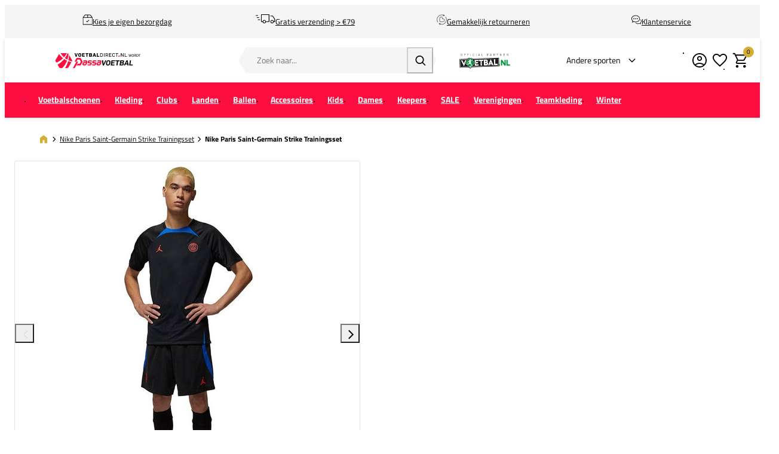

--- FILE ---
content_type: text/html; charset=UTF-8
request_url: https://www.voetbaldirect.nl/bundel-psg-strike-trainingsset-2022-2
body_size: 32397
content:
<!DOCTYPE html>
<html lang="nl-NL">
<head><script>(function(w,i,g){w[g]=w[g]||[];if(typeof w[g].push=='function')w[g].push(i)})
(window,'GTM-5XKDD6WZ','google_tags_first_party');</script><script>(function(w,d,s,l){w[l]=w[l]||[];(function(){w[l].push(arguments);})('set', 'developer_id.dY2E1Nz', true);
		var f=d.getElementsByTagName(s)[0],
		j=d.createElement(s);j.async=true;j.src='/gtg/';
		f.parentNode.insertBefore(j,f);
		})(window,document,'script','dataLayer');</script>
    <script data-required="true">
    window.dataLayer = window.dataLayer || [];
</script>

<link rel="preconnect" href="https://cdn.sportshop.com"/>

<link rel="preload" href="https://cdn.sportshop.com/catalog/product/559/559/b/u/bundel-psg-strike-trainingsset-2022-2_1.jpg" as="image" imagesrcset="https://cdn.sportshop.com/catalog/product/559/559/b/u/bundel-psg-strike-trainingsset-2022-2_1.jpg 1x, https://cdn.sportshop.com/catalog/product/1118/1118/b/u/bundel-psg-strike-trainingsset-2022-2_1.jpg 2x" fetchpriority="high" />

    <title>Nike Paris Saint-Germain Strike Trainingsset | Bij VoetbalDirect.nl</title>
    <meta data-required="true" name="description" content="De Nike Paris Saint-Germain Strike Trainingsset en andere Nike Nike Paris Saint-Germain Strike Trainingsset ontdek je bij PassaVoetbal. Beat Your Best!"/>
    <meta data-required="true" name="keywords" content=""/>
    <meta data-required="true" name="robots" content="INDEX,FOLLOW"/>
            <link data-required="true" rel="canonical" href="https://www.voetbaldirect.nl/bundel-psg-strike-trainingsset-2022-2"/>
    

<meta data-required="true" http-equiv="Content-Type" content="text/html; charset=utf-8"/>

    <meta data-required="true" property="og:title" content="Nike Paris Saint-Germain Strike Trainingsset"/>
            <meta data-required="true" property="og:image" content="https://cdn.sportshop.com/catalog/product/500/500/b/u/bundel-psg-strike-trainingsset-2022-2_1.jpg"/>
        <meta data-required="true" property="og:url" content="https://www.voetbaldirect.nl/bundel-psg-strike-trainingsset-2022-2"/>
    <meta data-required="true" property="og:type" content="website"/>
    <meta data-required="true" property="og:description" content="De Nike Paris Saint-Germain Strike Trainingsset en andere Nike Nike Paris Saint-Germain Strike Trainingsset ontdek je bij PassaVoetbal. Beat Your Best!"/>
    <meta data-required="true" property="og:site_name" content="VoetbalDirect"/>
            <meta data-required="true" property="og:image:alt" content="Nike Paris Saint-Germain Strike Trainingsset"/>
            
<base href="https://www.voetbaldirect.nl/"/>

<meta data-required="true" name="csrf-token" content="OZAJqzqlVv0plUxfAk5MT3uwxR5uGZ30qfo4UbZn"/>
<meta data-required="true" http-equiv="X-UA-Compatible" content="IE=edge"/>
<meta data-required="true" name="viewport" content="width=device-width, initial-scale=1.0, maximum-scale=1.0, user-scalable=0"/>

<link rel="icon" type="image/png" href="https://www.voetbaldirect.nl/favicon-96x96.png" sizes="96x96" />
<link rel="icon" type="image/svg+xml" href="https://www.voetbaldirect.nl/favicon.svg" />
<link rel="shortcut icon" href="https://www.voetbaldirect.nl/favicon.ico" />
<link rel="apple-touch-icon" sizes="180x180" href="https://www.voetbaldirect.nl/apple-touch-icon.png" />
<meta name="apple-mobile-web-app-title" content="Passasports" />
<link rel="manifest" href="https://www.voetbaldirect.nl/site.webmanifest" />

<link rel="preload" as="style" href="https://www.voetbaldirect.nl/build/default/assets/app-DfvcIfnp.css" /><link rel="preload" as="style" href="https://www.voetbaldirect.nl/build/default/assets/tailwind-BUw7kvoe.css" /><link rel="stylesheet" href="https://www.voetbaldirect.nl/build/default/assets/app-DfvcIfnp.css" data-navigate-track="reload" /><link rel="stylesheet" href="https://www.voetbaldirect.nl/build/default/assets/tailwind-BUw7kvoe.css" data-navigate-track="reload" />
<script>
     window.addEventListener('load', () => window.setTimeout(() => {
        const makeLink = (asset) => {
            const link = document.createElement('link')

            Object.keys(asset).forEach((attribute) => {
                link.setAttribute(attribute, asset[attribute])
            })

            return link
        }

        const loadNext = (assets, count) => window.setTimeout(() => {
            if (count > assets.length) {
                count = assets.length

                if (count === 0) {
                    return
                }
            }

            const fragment = new DocumentFragment

            while (count > 0) {
                const link = makeLink(assets.shift())
                fragment.append(link)
                count--

                if (assets.length) {
                    link.onload = () => loadNext(assets, 1)
                    link.onerror = () => loadNext(assets, 1)
                }
            }

            document.head.append(fragment)
        })

        loadNext([], 3)
    }))
</script>


    <link rel="alternate" hreflang="nl-NL" href="https://www.voetbaldirect.nl/bundel-psg-strike-trainingsset-2022-2" />
                                <link rel="alternate" hreflang="nl-BE" href="https://www.voetbaldirect.be/bundel-psg-strike-trainingsset-2022-2" />
                                            <link rel="alternate" hreflang="de-DE" href="https://www.footballdirect.com/de/bundel-psg-strike-trainingsset-2022-2" />
                        
<script type="application/ld+json">{"@context":"https://schema.org","@type":"Product","name":"Nike Paris Saint-Germain Strike Trainingsset","inProductGroupWithID":"bundel-psg-strike-trainingsset-2022-2","sku":"bundel-psg-strike-trainingsset-2022-2","image":"https://cdn.sportshop.com/catalog/product/406/406/b/u/bundel-psg-strike-trainingsset-2022-2_1.jpg","brand":{"@type":"Brand","name":"Nike"},"description":"De Nike Paris Saint-Germain Strike Trainingsset en andere Nike Nike Paris Saint-Germain Strike Trainingsset ontdek je bij PassaVoetbal. Beat Your Best!","url":"https://www.voetbaldirect.nl/bundel-psg-strike-trainingsset-2022-2","offers":[]}</script>
    <link rel="apple-touch-icon" href="https://d2dglb1590sxlb.cloudfront.net/resources/669e02f5c9e77c0001af1ff7/66ea794d46e0fb0007c0d96e">
<link rel="android-touch-icon" href="https://d2dglb1590sxlb.cloudfront.net/resources/669e02f5c9e77c0001af1ff7/66ea794d46e0fb0007c0d96e">

    <link rel="stylesheet" type="text/css" href="/vendor/smart-app-banner.min.css"/>

<script>
    window.Config = {
        store_context_id: '',
        base_url: 'https://www.voetbaldirect.nl/',
        absolute_base_url: 'https://www.voetbaldirect.nl',
        solar_origin_url: 'https://www.voetbaldirect.nl',
        solar_base_url: 'https://www.voetbaldirect.nl',
        solar_api_base_url: 'https://www.voetbaldirect.nl/api',
        mage_api_base_url: 'https://magento.sportshop.com',
        solar_checkout_url: 'checkout',
        solar_cdn_base_url: 'https://cdn.sportshop.com',
        active_store_id: 28,
        active_store_code: 'voetbaldirect_nl',
        active_website_code: 'voetbaldirect',
        active_theme_code: 'default',
        default_country_code: 'NL',
        display_currency_code: 'EUR',
        design_head_title_suffix: ' | Bij VoetbalDirect.nl',
        default_delivery_promise: '',
        default_method_code: 'bestway',
        default_carrier_code: 'tablerate',
        tweakwise: {
            default_slider_configuration: '{&quot;desktop-enable-pagination&quot;:&quot;false&quot;,&quot;tablet-enable-pagination&quot;:&quot;false&quot;,&quot;mobile-enable-pagination&quot;:&quot;false&quot;,&quot;desktop-slides-to-show&quot;:4,&quot;tablet-slides-to-show&quot;:3,&quot;mobile-slides-to-show&quot;:2,&quot;desktop-slide-gap&quot;:&quot;20px&quot;,&quot;tablet-slide-gap&quot;:&quot;20px&quot;,&quot;mobile-slide-gap&quot;:&quot;20px&quot;,&quot;loop&quot;:&quot;true&quot;}',
        },
        sentry: {
            enabled: true,
            environment: 'production',
            dsn: 'https://0a04ebaceadbb4bfc02b54b1facabbf5@o4510358008430592.ingest.de.sentry.io/4510384999825488',
            sample_rate: 0.5,
        }
    };
</script>
    <!-- Google Tag Manager -->
    <script>(function(w,d,s,l,i){w[l]=w[l]||[];w[l].push({'gtm.start':
                new Date().getTime(),event:'gtm.js'});var f=d.getElementsByTagName(s)[0],
            j=d.createElement(s),dl=l!='dataLayer'?'&l='+l:'';j.async=true;j.src=
            'https://www.googletagmanager.com/gtm.js?id='+i+dl;f.parentNode.insertBefore(j,f);
        })(window,document,'script','dataLayer','GTM-5XKDD6WZ');</script>
    <!-- End Google Tag Manager -->
</head>
<body class="">
<!-- Google Tag Manager (noscript) -->
    <noscript><iframe src="https://www.googletagmanager.com/ns.html?id=GTM-5XKDD6WZ"
                      height="0" width="0" style="display:none;visibility:hidden"></iframe></noscript>
    <!-- End Google Tag Manager (noscript) -->

<div class="off-canvas position-left" id="offCanvas" data-off-canvas>
    <div class="modal__header">
        <span class="--title">Menu</span>
        <button class="close-button" aria-label="Close menu" type="button" data-close>
            <span aria-hidden="true"></span>
        </button>
    </div>
    <div class="modal__content">
        <div class="vertical menu drilldown" data-drilldown data-back-button="<li class='js-drilldown-back' tabindex='0'><button>Terug</button></li>">
            <ul class="vertical menu drilldown" data-drilldown>
    <li class="mobile__menu--top">
                    <ul><li><a href="/customer/account/login">Account</a></li><li><a href="/klantenservice">Support</a></li><li><a href="retour">Retour</a></li></ul><img alt="KNLTB" src="https://magento.sportshop.com/media/wysiwyg/tennisdirect/partner-vd_nl_nl.svg">
            </li>
            <li class="">
            <a href="https://www.voetbaldirect.nl/voetbalschoenen"  class="has-image" >
                                    <picture>
                        <img
                            srcset="https://cdn.sportshop.com/storage/gallery/navigation_item/1762944224Voetbalschoenen.jpg 1x, https://cdn.sportshop.com/storage/gallery/navigation_item/1762944224Voetbalschoenen.jpg 2x"
                            src="https://cdn.sportshop.com/storage/gallery/navigation_item/1762944224Voetbalschoenen.jpg"
                            width="82"
                            height="54"
                            alt=""
                            loading="lazy"
                        />
                    </picture>
                                <span>Voetbalschoenen</span>
            </a>
                            <ul class="menu vertical nested"><ul>
<li><a href="/voetbalschoenen"><strong><span style="color: #333;">Bekijk alle voetbalschoenen</span></strong></a></li>
<li class="is-drilldown-submenu-parent"><a class="title" href="/">adidas</a>
<ul class="menu vertical nested third">
<li><a class="title" href="/voetbalschoenen/adidas-c">Alle adidas voetbalschoenen</a></li>
<li><a href="/voetbalschoenen/adidas-c/copa_1">Copa</a></li>
<li><a href="/voetbalschoenen/adidas-c/f50">F50</a></li>
<li><a href="/voetbalschoenen/adidas-c/predator">Predator</a></li>
<li><a href="/voetbalschoenen/adidas-c/classics_1">Classics</a></li>
<li><a href="/voetbalschoenen/adidas-c/zaal_2">Zaal</a></li>
</ul>
</li>
<li class="is-drilldown-submenu-parent"><a class="title" href="/">Nike</a>
<ul class="menu vertical nested third">
<li><a class="title" href="/voetbalschoenen/nike-c">Alle Nike voetbalschoenen</a></li>
<li><a href="/voetbalschoenen/nike-c/mercurial">Mercurial</a></li>
<li><a href="/voetbalschoenen/nike-c/phantom">Phantom</a></li>
<li><a href="/voetbalschoenen/nike-c/tiempo">Tiempo</a></li>
<li><a href="/voetbalschoenen/nike-c/premier">Premier</a></li>
<li><a href="/voetbalschoenen/nike-c/_ois-vosrtschoe-Zaal?page=1">Zaal</a></li>
</ul>
</li>
<li class="is-drilldown-submenu-parent"><a class="title" href="/">Puma</a>
<ul class="menu vertical nested third">
<li><a class="title" href="/voetbalschoenen/puma-c">Alle Puma voetbalschoenen</a></li>
<li><a href="/voetbalschoenen/puma-c/future_1">Future</a></li>
<li><a href="/voetbalschoenen/puma-c/king">King</a></li>
<li><a href="/voetbalschoenen/puma-c/ultra">Ultra</a></li>
<li><a href="/voetbalschoenen/puma-c/zaal_2">Zaal</a></li>
</ul>
</li>
<li class="is-drilldown-submenu-parent"><a class="title" href="/">Mizuno</a>
<ul class="menu vertical nested third">
<li><a class="title" href="/voetbalschoenen/mizuno-c">Alle Mizuno voetbalschoenen</a></li>
<li><a href="/voetbalschoenen/mizuno-c/morelia">Morelia</a></li>
<li><a href="/voetbalschoenen/mizuno-c/_ois-silo-Monarcida?page=1">Monarcida</a></li>
</ul>
</li>
<li class="is-drilldown-submenu-parent"><a class="title" href="/">Overige merken</a>
<ul class="menu vertical nested third">
<li><a href="/voetbalschoenen/cruyff">Cruyff</a></li>
<li><a href="/voetbalschoenen/hummel-c">Hummel</a></li>
<li><a href="/voetbalschoenen/joma-c">Joma</a></li>
<li><a href="/voetbalschoenen/_brand-Munich?page=1">Munich</a></li>
<li><a href="/voetbalschoenen/stanno-c">Stanno</a></li>
</ul>
</li>
<li class="is-drilldown-submenu-parent"><a class="title" href="/">Doelgroep</a>
<ul class="menu vertical nested third">
<li><a href="/voetbalschoenen/heren">Heren</a></li>
<li><a href="/voetbalschoenen/dames">Dames</a></li>
<li><a href="/voetbalschoenen/_gender-Junior_gender-Little%20Kids">Kids</a></li>
</ul>
</li>
<li class="is-drilldown-submenu-parent"><a class="title" href="/">Maat</a>
<ul class="menu vertical nested third">
<li><a href="/voetbalschoenen">Bekijk alle</a></li>
<li><a href="/voetbalschoenen/_size-35_size-35-1%2F2_size-36/2?page=1">35-36</a></li>
<li><a href="/voetbalschoenen/_size-36_size-36-1%2F2_size-36-2%2F3_size-37/2?page=1">36-37</a></li>
<li><a href="/voetbalschoenen/_size-37_size-37-1%2F3_size-37-1%2F2_size-38/3?page=1">37-38</a></li>
<li><a href="/voetbalschoenen/_size-38_size-38-1%2F2_size-38-2%2F3_size-39/2?page=1">38-39</a></li>
<li><a href="/voetbalschoenen/_size-39_size-39-1%2F3_size-40/3?page=1">39-40</a></li>
<li><a href="/voetbalschoenen/_size-40_size-40-1%2F2_size-40-2%2F3_size-41/2?page=1">40-41</a></li>
<li><a href="/voetbalschoenen/_size-41_size-41-1%2F3_size-42/3?page=1">41-42</a></li>
<li><a href="/voetbalschoenen/_size-42_size-42-1%2F2_size-42-2%2F3_size-43/2?page=1">42-43</a></li>
<li><a href="/voetbalschoenen/_size-43_size-43-1%2F3_size-43-1%2F2_size-44/2?page=1">43-44</a></li>
<li><a href="/voetbalschoenen/_size-44_size-44-1%2F2_size-44-2%2F3_size-45/2?page=1">44-45</a></li>
<li><a href="/voetbalschoenen/_size-45_size-45-1%2F3_size-45-1%2F2_size-46/3?page=1">45-46</a></li>
<li><a href="/voetbalschoenen/_size-46_size-46-1%2F2_size-46-2%2F3_size-47/2?page=1">46-47</a></li>
<li><a href="/voetbalschoenen/_size-47_size-47-1%2F3_size-47-1%2F2_size-48/3?page=1">47-48</a></li>
<li><a href="/voetbalschoenen/_size-48_size-48-1%2F2_size-48-2%2F3/2?page=1">48-49</a></li>
</ul>
</li>
<li class="is-drilldown-submenu-parent"><a class="title" href="/">Ondergrond</a>
<ul class="menu vertical nested third">
<li><a href="/voetbalschoenen/_ois-vosrtschoe-Gras?page=1">Natuurgras (FG)</a></li>
<li><a href="/voetbalschoenen/meerdere_ondergronden">Meerdere ondergronden (MG)</a></li>
<li><a href="/voetbalschoenen/kunstgras_4">Kunstgras (AG)</a></li>
<li><a href="/voetbalschoenen/drassig_gras">Drassig (SG)</a></li>
<li><a href="/voetbalschoenen/turf">Turf (TF)</a></li>
<li><a href="/voetbalschoenen/_ois-vosrtschoe-Zaal?page=1">Zaal (IN)</a></li>
</ul>
</li>
<li class="is-drilldown-submenu-parent"><a class="title" href="/">Materiaal</a>
<ul class="menu vertical nested third">
<li><a href="/voetbalschoenen/leer">Leer</a></li>
<li><a href="/voetbalschoenen/synthetisch">Synthetisch</a></li>
<li><a href="/voetbalschoenen/flyknit">Flyknit</a></li>
<li><a href="/voetbalschoenen/_attr-materiaal-type-Gripknit?page=1">Gripknit</a></li>
</ul>
</li>
<li class="is-drilldown-submenu-parent"><a class="title" href="/">Speler</a>
<ul class="menu vertical nested third">
<li><a href="/voetbalschoenen/jude_bellingham">Bellingham</a></li>
<li><a href="/voetbalschoenen/erling-haaland">Haaland</a></li>
<li><a href="/voetbalschoenen/lamine-yamal">Lamine Yamal</a></li>
<li><a href="/voetbalschoenen/kylian_mbappe_2">Mbapp&eacute;</a></li>
<li><a href="/voetbalschoenen/messi_1">Messi</a></li>
<li><a href="/voetbalschoenen/ronaldo">Christiano Ronaldo</a></li>
</ul>
</li>
<li><a href="outlet/voetbalschoenen"><strong><span style="color: #fc0f40;">SALE</span></strong></a></li>
<li><a href="/voetbalschoenen/nieuw-c"><strong><span style="color: #000000;">Nieuw</span></strong></a></li>
<li><a href="/voetbalschoenen/voetbalschoenen-advies"><strong><span style="color: #000000;">Schoenadvies</span></strong></a></li>
<li><a href="/voetbalschoenen?guidedSelling=true"><strong><span style="color: #000000;">Keuzehulp schoenen</span></strong></a></li>
</ul></ul>
                    </li>
            <li class="">
            <a href="https://www.voetbaldirect.nl/voetbalkleding"  class="has-image" >
                                    <picture>
                        <img
                            srcset="https://cdn.sportshop.com/storage/gallery/navigation_item/1762944365Kleding.jpg 1x, https://cdn.sportshop.com/storage/gallery/navigation_item/1762944365Kleding.jpg 2x"
                            src="https://cdn.sportshop.com/storage/gallery/navigation_item/1762944365Kleding.jpg"
                            width="82"
                            height="54"
                            alt=""
                            loading="lazy"
                        />
                    </picture>
                                <span>Kleding</span>
            </a>
                            <ul class="menu vertical nested"><li><a href="/voetbalkleding" ><strong><span style="color: #333;">Bekijk alle kleding</span></strong></a></li>
		<li class ="is-drilldown-submenu-parent"><a href="/" class="title">Doelgroep</a>
			<ul class="menu vertical nested third">
                <li><a href="/voetbalkleding/heren-c">Heren</a></li>
                <li><a href="/voetbalkleding/dames-c">Dames</a></li>
				<li><a href="/voetbalkleding/kids-c">Kids</a></li>
			</ul>
		</li>
		<li class ="is-drilldown-submenu-parent"><a href="/" class="title">Merk</a>
			<ul class="menu vertical nested third">
				<li><a href="/voetbalkleding">Bekijk alle merken</a></li>
				<li><a href="/voetbalkleding/adidas">adidas</a></li>
				<li><a href="/voetbalkleding/castore">Castore</a></li>
				<li><a href="/voetbalkleding/hummel">Hummel</a></li>
				<li><a href="/voetbalkleding/mizuno">Mizuno</a></li>
				<li><a href="/voetbalkleding/_brand-New-Balance?page=1">New Balance</a></li>
				<li><a href="/voetbalkleding/nike">Nike</a></li>
				<li><a href="/voetbalkleding/puma">Puma</a></li>
				<li><a href="/voetbalkleding/robey">Robey</a></li>
				<li><a href="/voetbalkleding/stanno">Stanno</a></li>
				<li><a href="/voetbalkleding/under_armour">Under Armour</a></li>
			</ul>
		</li>
		<li class ="is-drilldown-submenu-parent"><a href="/" class="title">Kledingtype</a>
			<ul class="menu vertical nested third">
				<li><a href="/voetbalkleding">Bekijk alle kledingtypes</a></li>
				<li><a href="/voetbalkleding/drill_en_training_tops">Drill en Training Tops</a></li>
				<li><a href="/voetbalkleding/jacks">Jacks</a></li>
				<li><a href="/voetbalkleding/jassen">Jassen</a></li>
				<li><a href="/voetbalkleding/joggingbroeken">Joggingsbroeken</a></li>
				<li><a href="/voetbalkleding/polo_s">Polo's</a></li>
				<li><a href="/voetbalkleding/shirts">Shirts</a></li>
				<li><a href="/voetbalkleding/shorts">Shorts</a></li>
				<li><a href="/voetbalkleding/_ois-kledingtyp-Sokken?page=1">Sokken</a></li>
                <li><a href="/voetbalkleding/sport_bh_s">Sport Bh's</a></li>
               <li><a href="/voetbalkleding/thermokleding">Thermokleding</a></li>
				<li><a href="/voetbalkleding/_ois-kledingtyp-Tenue?page=1">Tenues</a></li>
				<li><a href="/voetbalkleding/trainingsbroeken">Trainingsbroeken</a></li>
				<li><a href="/voetbalkleding/trainingspakken">Trainingspakken</a></li>
				<li><a href="/voetbalkleding/trainingssets">Trainingssets</a></li>
				<li><a href="/voetbalkleding/truien">Truien</a></li>
				<li><a href="/voetbalkleding/vesten">Vesten</a></li>
                <li><a href="/voetbalkleding/zomersets">Zomersets</a></li>
			</ul>
		</li>
		<li class ="is-drilldown-submenu-parent"><a href="/" class="title">Populaire collecties</a>
			<ul class="menu vertical nested third">
				<li><a href="/voetbalkleding">Bekijk alle populaire collecties</a></li>
				<li><a href="/voetbalkleding/adidas-entrada">adidas Entrada</a></li>
				<li><a href="/voetbalkleding/adidas-squadra">adidas Squadra</a></li>
				<li><a href="/voetbalkleding/adidas-tiro">adidas Tiro</a></li>
				<li><a href="/voetbalkleding/_ois-silo-Tabela?page=1">adidas Tabela</a></li>
				<li><a href="/voetbalkleding/_ois-silo-Team-Base?page=1">adidas Team Base</a></li>
				<li><a href="/voetbalkleding/nike-academy_serie">Nike Academy</a></li>
				<li><a href="/voetbalkleding/nike-strike_serie">Nike Strike Serie</a></li>
				<li><a href="/voetbalkleding/nike-tech_fleece">Nike Tech Fleece</a></li>
				<li><a href="/voetbalkleding/_ois-silo-GOAL?page=1">Puma GOAL</a></li>
			</ul>
		</li>
		<li><a href="/outlet/kleding-c"><strong><span style="color: #fc0f40;">SALE</span></strong></a></li></ul>
                    </li>
            <li class="">
            <a href="https://www.voetbaldirect.nl/clubs"  class="has-image" >
                                    <picture>
                        <img
                            srcset="https://cdn.sportshop.com/storage/gallery/navigation_item/1762944376Clubs.jpg 1x, https://cdn.sportshop.com/storage/gallery/navigation_item/1762944376Clubs.jpg 2x"
                            src="https://cdn.sportshop.com/storage/gallery/navigation_item/1762944376Clubs.jpg"
                            width="82"
                            height="54"
                            alt=""
                            loading="lazy"
                        />
                    </picture>
                                <span>Clubs</span>
            </a>
                            <ul class="menu vertical nested"><ul>
<li><a href="/clubs"><strong><span style="color: #333;">Bekijk alle clubs</span></strong></a></li>
<li><a href="/clubs/trainingspakken-c"><strong><span style="color: #333;">Trainingspakken</span></strong></a></li>
<li><a href="/clubs/trainingssets-c"><strong><span style="color: #333;">Trainingssets</span></strong></a></li>
<li><a href="/clubs/voetbalshirts-c"><strong><span style="color: #333;">Voetbalshirts</span></strong></a></li>
<li><a href="/clubs/tenues-c"><strong><span style="color: #333;">Tenues</span></strong></a></li>
<li><a href="/clubs/spelersbedrukking"><strong><span style="color: #333;">Offici&euml;le spelersbedrukking</span></strong></a></li>
<li><a href="/outlet/clubs"><strong><span style="color: #fc0f40;">SALE</span></strong></a></li>
<li class="is-drilldown-submenu-parent"><a class="title" href="/">Eredivisie</a>
<ul class="menu vertical nested third">
<li><a href="/clubs/ajax_1">Ajax</a></li>
<li><a href="/clubs/feyenoord">Feyenoord</a></li>
<li><a href="/clubs/fc_twente">FC Twente</a></li>
<li><a href="/clubs/fc_utrecht">FC Utrecht</a></li>
<li><a href="/clubs/_Nederland---Eredivisie?page=1"><strong><span style="color: #000000;">Alle Eredivisie clubs</span></strong></a></li>
</ul>
</li>
<li class="is-drilldown-submenu-parent"><a class="title" href="/">Premier League</a>
<ul class="menu vertical nested third">
<li><a href="/clubs/arsenal_1">Arsenal</a></li>
<li><a href="/clubs/chelsea_1">Chelsea</a></li>
<li><a href="/clubs/liverpool_1">Liverpool</a></li>
<li><a href="/clubs/manchester_city_1">Manchester City</a></li>
<li><a href="/clubs/manchester_united_1">Manchester United</a></li>
<li><a href="/clubs/tottenham_hotspur_1">Tottenham Hotspur</a></li>
<li><a href="/clubs/premier-league"><strong><span style="color: #000000;">Alle Premier League clubs</span></strong></a></li>
</ul>
</li>
<li class="is-drilldown-submenu-parent"><a class="title" href="/">La Liga</a>
<ul class="menu vertical nested third">
<li><a href="/clubs/athletic_club_1">Athletic Club</a></li>
<li><a href="/clubs/atletico_madrid_1">Atletico Madrid</a></li>
<li><a href="/clubs/fc_barcelona_1">FC Barcelona</a></li>
<li><a href="/clubs/real_madrid_1">Real Madrid</a></li>
<li><a href="/clubs/_Spanje---La-Liga?page=1"><strong><span style="color: #000000;">Alle La Liga clubs</span></strong></a></li>
</ul>
</li>
<li class="is-drilldown-submenu-parent"><a class="title" href="/">Bundesliga</a>
<ul class="menu vertical nested third">
<li><a href="/clubs/bundesliga">Bundesliga</a></li>
<li><a href="/clubs/bayer_leverkusen">Bayer Leverkusen</a></li>
<li><a href="/clubs/bayern_munchen_1">Bayern M&uuml;nchen</a></li>
<li><a href="/clubs/borussia_dortmund_1">Borussia Dortmund</a></li>
<li><a href="/clubs/borussia-monchengladbach">Borussia M&ouml;nchengladbach</a></li>
<li><a href="/clubs/fc_koln">FC K&ouml;ln</a></li>
<li><a href="/clubs/fc-st-pauli">FC ST. Pauli</a></li>
<li><a href="/clubs/red_bull_leipzig_1">Red Bull Leipzig</a></li>
<li><a href="/clubs/werder-bremen">SV Werder Bremen</a></li>
<li><a href="/clubs/vfl_wolfsburg_1">VFL Wolfsburg</a></li>
<li><a href="/clubs/bundesliga"><strong><span style="color: #000000;">Alle Bundesliga clubs</span></strong></a></li>
</ul>
</li>
<li class="is-drilldown-submenu-parent"><a class="title" href="/">Serie A</a>
<ul class="menu vertical nested third">
<li><a href="/clubs/serie_a">Serie A</a></li>
<li><a href="/clubs/ac_milan_1">AC Milan</a></li>
<li><a href="/clubs/as_roma_1">AS Roma</a></li>
<li><a href="/clubs/_ois-clubs-Atalanta-Bergamo">Atalanta Bergamo</a></li>
<li><a href="/clubs/inter_milan_1">Inter Milan</a></li>
<li><a href="/clubs/juventus_1">Juventus</a></li>
<li><a href="/clubs/lazio-roma">Lazio Roma</a></li>
<li><a href="/clubs/serie_a"><strong><span style="color: #000000;">Alle Serie A clubs</span></strong></a></li>
</ul>
</li>
<li class="is-drilldown-submenu-parent"><a class="title" href="/">Ligue 1</a>
<ul class="menu vertical nested third">
<li><a href="/clubs/_ois-clubs-AS-Monaco?page=1">AS Monaco</a></li>
<li><a href="/clubs/olympique_lyon_1">Olympique Lyon</a></li>
<li><a href="/clubs/olympique_marseille_1">Olympique Marseille</a></li>
<li><a href="/clubs/losc_lille">OSC Lille</a></li>
<li><a href="/clubs/paris_saint_germain_1">Paris Saint-Germain</a></li>
<li><a href="/clubs/_Frankrijk---Ligue-1?page=1"><strong><span style="color: #000000;">Alle Ligue 1 clubs</span></strong></a></li>
</ul>
</li>
<li class="is-drilldown-submenu-parent"><a class="title" href="/">Jupiler Pro League</a>
<ul class="menu vertical nested third">
<li><a href="/clubs/_ois-clubs-Club-Brugge?page=1">Club Brugge</a></li>
<li><a href="/clubs/_ois-clubs-RSC-Anderlecht?page=1">RSC Anderlecht</a></li>
</ul>
</li>
<li class="is-drilldown-submenu-parent"><a class="title" href="/">S&uuml;per Lig</a>
<ul class="menu vertical nested third">
<li><a href="/clubs/_ois-clubs-Besiktas?page=1">Besiktas</a></li>
<li><a href="/clubs/fenerbahce">Fenerbahce </a></li>
<li><a href="/clubs/galatasaray_1">Galatasaray</a></li>
</ul>
</li>
<li class="is-drilldown-submenu-parent"><a class="title" href="/">Primeira Lig</a>
<ul class="menu vertical nested third">
<li><a href="/clubs/fc_porto_1">FC Porto</a></li>
<li><a href="/clubs/benfica_1">SL Benfica</a></li>
</ul>
</li>
<li class="is-drilldown-submenu-parent"><a class="title" href="/">Overig</a>
<ul class="menu vertical nested third">
<li><a href="/clubs/_ois-clubs-FC-Kopenhagen?page=1">FC Kopenhagen</a></li>
<li><a href="/clubs/fc-shakhtar-donetsk">FC Shakhtar Donetsk</a></li>
<li><a href="/clubs/inter_miami_cf">Inter Miami CF</a></li>
<li><a href="/clubs/palermo_fc">Palermo FC</a></li>
<li><a href="/clubs/willem_ii_1">Willem II</a></li>
</ul>
</li>
<li class="is-drilldown-submenu-parent"><a class="title" href="/">Shop je idiool</a>
<ul class="menu vertical nested third">
<li><a href="/clubs/spelersbedrukking/lamine_yamal">Lamine Yamal</a></li>
<li><a href="/clubs/spelersbedrukking/kylian-mbappe">Mbapp&eacute;</a></li>
<li><a href="/clubs/spelersbedrukking/frenkie_de_jong">F. de Jong</a></li>
<li><a href="/clubs/spelersbedrukking/erling-haaland">Haaland</a></li>
<li><a href="/clubs/spelersbedrukking/jude-bellingham">Bellingham</a></li>
<li><a href="/clubs/spelersbedrukking/mohamed_salah">M. Salah</a></li>
<li><a href="/clubs/spelersbedrukking/_ois-speler-Raphinha">Raphinha</a></li>
<li><a href="/clubs/spelersbedrukking/virgil-van-dijk">Virgil</a></li>
<li><a href="/clubs/spelersbedrukking/_ois-speler-Ryan-Gravenberch">Gravenberch</a></li>
<li><a href="/clubs/spelersbedrukking/vinicius-jr">Vinicius JR</a></li>
<li><a href="/clubs/spelersbedrukking/_ois-speler-Tijjani-Reijnders">Reijnders</a></li>
<li><a href="/clubs/spelersbedrukking/robert_lewandowski">Lewandowski</a></li>
<li><a href="/clubs/spelersbedrukking/pedri">Pedri</a></li>
<li><a href="/clubs/spelersbedrukking/pedri/_ois-speler-Florian-Wirtz">Wirtz</a></li>
<li><a href="/clubs/spelersbedrukking/pedri/_ois-speler-Phil-Foden">Foden</a></li>
<li><a href="/clubs/spelersbedrukking"><strong><span style="color: #000000;">Bekijk alle offici&euml;le bedrukking</span></strong></a></li>
</ul>
</li>
</ul></ul>
                    </li>
            <li class="">
            <a href="https://www.voetbaldirect.nl/landen-c"  class="has-image" >
                                    <picture>
                        <img
                            srcset="https://cdn.sportshop.com/storage/gallery/navigation_item/1759225337landen.jpg 1x, https://cdn.sportshop.com/storage/gallery/navigation_item/1759225337landen.jpg 2x"
                            src="https://cdn.sportshop.com/storage/gallery/navigation_item/1759225337landen.jpg"
                            width="82"
                            height="54"
                            alt=""
                            loading="lazy"
                        />
                    </picture>
                                <span>Landen</span>
            </a>
                            <ul class="menu vertical nested"><ul>
<li><a href="/landen-c"><strong><span style="color: #333;">Bekijk alle landen</span></strong></a></li>
<li><a href="/landen-c/trainingspakken-c"><strong><span style="color: #333;">Trainingspakken</span></strong></a></li>
<li><a href="/landen-c/trainingssets-c"><strong><span style="color: #333;">Trainingssets</span></strong></a></li>
<li><a href="/landen-c/voetbalshirts-c"><strong><span style="color: #333;">Voetbalshirts</span></strong></a></li>
<li><a href="/landen-c/tenues-c"><strong><span style="color: #333;">Tenues</span></strong></a></li>
<li><a href="/outlet/landen"><strong><span style="color: #fc0f40;">SALE</span></strong></a></li>
<li><a href="/landen-c/wk-2026"><strong><span style="color: #333;">WK 2026</span></strong></a></li>
<li class="is-drilldown-submenu-parent"><a class="title" href="/">Europa</a>
<ul class="menu vertical nested third">
<li><a href="/landen-c/nederland_1">Nederland</a></li>
<li><a href="/landen-c/belgie_1">Belgi&euml;</a></li>
<li><a href="/landen-c/duitsland_1">Duitsland</a></li>
<li><a href="/landen-c/engeland_1">Engeland</a></li>
<li><a href="/landen-c/frankrijk_1">Frankrijk</a></li>
<li><a href="/landen-c/hongarije">Hongarije</a></li>
<li><a href="/landen-c/italie_1">Itali&euml;</a></li>
<li><a href="/landen-c/italie_1">Noorwegen;</a></li>
<li><a href="/landen-c/portugal_1">Portugal</a></li>
<li><a href="/landen-c/spanje_1">Spanje</a></li>
<li><a href="/landen-c/turkije_1">Turkije</a></li>
<li><a href="/landen-c/zweden_1">Zweden</a></li>
</ul>
</li>
<li class="is-drilldown-submenu-parent"><a class="title" href="/">Zuid-Amerika</a>
<ul class="menu vertical nested third">
<li><a href="/landen-c/argentinie_1">Argentini&euml;</a></li>
<li><a href="/landen-c/brazilie_1">Brazili&euml;</a></li>
<li><a href="/landen-c/chili_1">Chili</a></li>
<li><a href="/landen-c/colombia_1">Colombia</a></li>
<li><a href="/landen-c/venezuela">Venezuela</a></li>
</ul>
</li>
<li class="is-drilldown-submenu-parent"><a class="title" href="/">Noord-Amerika</a>
<ul class="menu vertical nested third">
<li><a href="/landen-c/mexico">Mexico</a></li>
</ul>
</li>
<li class="is-drilldown-submenu-parent"><a class="title" href="/">Afrika</a>
<ul class="menu vertical nested third">
<li><a href="/landen-c/algerije">Algerije</a></li>
<li><a href="/landen-c/marokko">Marokko</a></li>
</ul>
</li>
<li class="is-drilldown-submenu-parent"><a class="title" href="/">Azië</a>
<ul class="menu vertical nested third">
<li><a href="/landen-c/saudi-arabie">Saudi-Arabië</a></li>
<li><a href="/landen-c/japan">Japan</a></li>
</ul>
</li>
</ul></ul>
                    </li>
            <li class="">
            <a href="https://www.voetbaldirect.nl/ballen-c"  class="has-image" >
                                    <picture>
                        <img
                            srcset="https://cdn.sportshop.com/storage/gallery/navigation_item/1762944390Ballen.jpg 1x, https://cdn.sportshop.com/storage/gallery/navigation_item/1762944390Ballen.jpg 2x"
                            src="https://cdn.sportshop.com/storage/gallery/navigation_item/1762944390Ballen.jpg"
                            width="82"
                            height="54"
                            alt=""
                            loading="lazy"
                        />
                    </picture>
                                <span>Ballen</span>
            </a>
                            <ul class="menu vertical nested"><ul>
<li><a href="/ballen-c"><strong><span style="color: #000000;">Bekijk alle ballen</span></strong></a></li>
<li class="is-drilldown-submenu-parent"><a class="title" href="/">Shop per ondergrond</a>
<ul class="menu vertical nested third">
<li><a href="/ballen-c"><strong><span style="color: #000000;">Alle ballen</span></strong></a></li>
<li><a href="/ballen-c/grasveld-c">Grasveld</a></li>
<li><a href="/ballen-c/kunstgras-c">Kunstgras</a></li>
<li><a href="/ballen-c/zaalvoetbal-c">Zaalvoetbal</a></li>
<li><a href="/ballen-c/straatbal-c">Straatbal</a></li>
<li><a href="/ballen-c/mini-bal-c">Mini bal</a></li>
<li><a href="/ballen-c/strandvoetbal-c">Strandbal</a></li>
</ul>
</li>
<li class="is-drilldown-submenu-parent"><a class="title" href="/">Shop per merk</a>
<ul class="menu vertical nested third">
<li><a href="/ballen-c"><strong><span style="color: #000000;">Alle ballen</span></strong></a></li>
<li><a href="/ballen-c/adidas">adidas</a></li>
<li><a href="/ballen-c/derbystar">Derbystar</a></li>
<li><a href="/ballen-c/_brand-Hummel">Hummel</a></li>
<li><a href="/ballen-c/nike">Nike</a></li>
<li><a href="/ballen-c/puma">Puma</a></li>
<li><a href="/ballen-c/select">Select</a></li>
<li><a href="/ballen-c/smartball">Smartball</a></li>
<li><a href="/ballen-c/uhlsport">Uhlsport</a></li>
</ul>
</li>
<li class="is-drilldown-submenu-parent"><a class="title" href="/">Shop per maat</a>
<ul class="menu vertical nested third">
<li><a href="/ballen-c"><strong><span style="color: #000000;">Alle ballen</span></strong></a></li>
<li><a href="/ballen-c/mini-bal-c">Mini</a></li>
<li><a href="/ballen-c/maat_3">Maat 3</a></li>
<li><a href="/ballen-c/maat_4">Maat 4</a></li>
<li><a href="/ballen-c/maat_5">Maat 5</a></li>
</ul>
</li>
<li class="is-drilldown-submenu-parent"><a class="title" href="/">Leeftijdscategorie</a>
<ul class="menu vertical nested third">
<li><a href="/ballen-c"><strong><span style="color: #000000;">Alle ballen</span></strong></a></li>
<li><a href="/ballen-c/jeugd_O6_O7">Jeugd O6 - O7</a></li>
<li><a href="/ballen-c/jeugd_o8_o10">Jeugd O8 - O10</a></li>
<li><a href="/ballen-c/jeugd_o11_015">Jeugd O11 - O15</a></li>
<li><a href="/ballen-c/jeugd_o16_senioren">Jongens O16 - Senioren</a></li>
<li><a href="/ballen-c/meisjes_o17_dames">Meisjes O17 - Dames</a></li>
</ul>
</li>
<li class="is-drilldown-submenu-parent"><a class="title" href="/">Competitie</a>
<ul class="menu vertical nested third">
<li><a href="/ballen-c"><strong><span style="color: #000000;">Alle ballen</span></strong></a></li>
<li><a href="/ballen-c/nederland_eredivisie">Nederland - Eredivisie</a></li>
<li><a href="/ballen-c/nederland_eerste_divisie">Nederland - Eerste Divisie</a></li>
<li><a href="/ballen-c/engeland_premier_league">Engeland - Premier League</a></li>
<li><a href="/ballen-c/italie_serie_a">Itali&euml; - Serie A</a></li>
<li><a href="/ballen-c/spanje_la_liga">Spanje - La Liga</a></li>
</ul>
</li>
<li class="is-drilldown-submenu-parent"><a class="title" href="/">Toernooi</a>
<ul class="menu vertical nested third">
<li><a href="/ballen-c/champions_league_1">Champions League</a></li>
<li><a href="/ballen-c/_ois-votoernooi-Club-World-Cup">Club World Cup</a></li>
<li><a href="/ballen-c/_ois-votoernooi-EK-2025-Dames">EK 2025 Dames</a></li>
<li><a href="/ballen-c/adidas-wk-2026-voetbal">WK 2026</a></li>
</ul>
</li>
<li class="is-drilldown-submenu-parent"><a class="title" href="/">Accessoires</a>
<ul class="menu vertical nested third">
<li><a href="/ballen-c/ballennetten">Ballennetten</a></li>
<li><a href="/ballen-c/_ois-accesstype-Ballenpompen?page=1">Ballenpompen</a></li>
<li><a href="/ballen-c/_ois-accesstype-Ballenset?page=1">Ballenset</a></li>
</ul>
</li>
<li><a href="/outlet/ballen-c"><strong><span style="color: #fc0f40;">SALE</span></strong></a></li>
</ul></ul>
                    </li>
            <li class="">
            <a href="https://www.voetbaldirect.nl/accessoires-c"  class="has-image" >
                                    <picture>
                        <img
                            srcset="https://cdn.sportshop.com/storage/gallery/navigation_item/1762944402Accessoires.jpg 1x, https://cdn.sportshop.com/storage/gallery/navigation_item/1762944402Accessoires.jpg 2x"
                            src="https://cdn.sportshop.com/storage/gallery/navigation_item/1762944402Accessoires.jpg"
                            width="82"
                            height="54"
                            alt=""
                            loading="lazy"
                        />
                    </picture>
                                <span>Accessoires</span>
            </a>
                            <ul class="menu vertical nested"><ul>
<li><a href="/accessoires-c"><strong><span style="color: #333;">Bekijk alle accessoires</span></strong></a></li>
<li class="is-drilldown-submenu-parent"><a class="title" href="/">Trainingsmaterialen</a>
<ul class="menu vertical nested third">
<li><a href="/accessoires-c/trainingsmaterialen-c"><strong><span style="color: #000000;">Alle trainingsmaterialen</span></strong></a></li>
<li><a href="/accessoires-c/trainingsmaterialen-c/_ois-accesstype-Ballennetten?page=1">Ballennetten</a></li>
<li><a href="/accessoires-c/trainingsmaterialen-c/ballenpompen">Ballenpompen</a></li>
<li><a href="/accessoires-c/trainingsmaterialen-c/_ois-accesstype-Bidonhouders?page=1">Bidonhouders</a></li>
<li><a href="/accessoires-c/trainingsmaterialen-c/pionnen">Pionnen</a></li>
<li><a href="/accessoires-c/trainingsmaterialen-c/trainingshesjes">Trainingshesjes</a></li>
</ul>
</li>
<li class="is-drilldown-submenu-parent"><a class="title" href="/">Uitrusting</a>
<ul class="menu vertical nested third">
<li><a href="/accessoires-c/uitrusting-c"><strong><span style="color: #000000;">Alle uitrusting</span></strong></a></li>
<li><a href="/accessoires-c/uitrusting-c/aanvoerdersbanden">Aanvoerdersbanden</a></li>
<li><a href="/accessoires-c/uitrusting-c/bidons">Bidons</a></li>
<li><a href="/accessoires-c/uitrusting-c/caps">Caps</a></li>
<li><a href="/accessoires-c/uitrusting-c/gripsokken-sokken">Gripsokken</a></li>
<li><a href="/accessoires-c/uitrusting-c/haarbandjes">Haarbandjes</a></li>
<li><a href="/accessoires-c/uitrusting-c/handdoeken">Handdoeken</a></li>
<li><a href="/accessoires-c/uitrusting-c/handschoenen">Handschoenen</a></li>
<li><a href="/accessoires-c/uitrusting-c/handschoenen">Hoofd en zweetbanden</a></li>
<li><a href="/accessoires-c/uitrusting-c/mutsen">Mutsen</a></li>
<li><a href="/accessoires-c/uitrusting-c/nekwarmer">Nekwarmer</a></li>
<li><a href="/accessoires-c/uitrusting-c/noppen_1">Noppen</a></li>
<li><a href="/accessoires-c/uitrusting-c/scheenbeschermerhouders">Scheenbeschermerhouders</a></li>
<li><a href="/accessoires-c/uitrusting-c/scheenbeschermers">Scheenbeschermers</a></li>
<li><a href="/accessoires-c/uitrusting-c/slippers_1">Slippers</a></li>
<li><a href="/accessoires-c/uitrusting-c/sokken">Sokken</a></li>
<li><a href="/accessoires-c/uitrusting-c/sokophouders">Sokophouders</a></li>
<li><a href="/accessoires-c/uitrusting-c/soktape">Soktape</a></li>
<li><a href="/accessoires-c/_ois-accesstype-Tassen?page=1">Tassen</a></li>
<li><a href="/accessoires-c/uitrusting-c/veters">Veters</a></li>
</ul>
</li>
<li class="is-drilldown-submenu-parent"><a class="title" href="/">Verzorging en Blessures</a>
<ul class="menu vertical nested third">
<li><a href="/accessoires-c/verzorging-en-blessures-c"><strong><span style="color: #000000;">Alle Verzorging en Blessures</span></strong></a></li>
<li><a href="/accessoires-c/verzorging-en-blessures-c/_ois-accesstype-Balsem?page=1">Balsem</a></li>
<li><a href="/accessoires-c/verzorging-en-blessures-c/brace">Brace</a></li>
<li><a href="/accessoires-c/verzorging-en-blessures-c/_ois-accesstype-Inlegzooltjes?page=1">Inlegzooltjes</a></li>
<li><a href="/accessoires-c/verzorging-en-blessures-c/_ois-accesstype-Schoenverzorging?page=1">Schoenverzorging</a></li>
<li><a href="/accessoires-c/verzorging-en-blessures-c/_ois-accesstype-Verzorging-en-Blessures?page=1">Massage</a></li>
</ul>
</li>
<li class="is-drilldown-submenu-parent"><a class="title" href="/">Tassen</a>
<ul class="menu vertical nested third">
<li><a href="/accessoires-c/uitrusting-c/tassen"><strong><span style="color: #000000;">Alle tassen</span></strong></a></li>
<li><a href="/accessoires-c/uitrusting-c/_ois-accesstype-Tassen_ois-tastype-Sporttas">Voetbaltas</a></li>
<li><a href="/accessoires-c/uitrusting-c/tassen/backpack">Backpack</a></li>
<li><a href="/accessoires-c/uitrusting-c/_ois-accesstype-Tassen_ois-tastype-Dufflebag">Dufflebag</a></li>
<li><a href="/accessoires-c/uitrusting-c/tassen/gymtas">Gymtas</a></li>
<li><a href="/accessoires-c/uitrusting-c/tassen/shoebag">Schoenentas</a></li>
</ul>
</li>
<li class="is-drilldown-submenu-parent"><a class="title" href="/">Scheidrechters</a>
<ul class="menu vertical nested third">
<li><a href="/scheidsrechters-c"><strong><span style="color: #000000;">Alle scheidsrechters</span></strong></a></li>
<li><a href="/scheidsrechters-c/scheidsrechterstenue">Tenues</a></li>
<li><a href="/scheidsrechters-c/fluiten">Scheidsrechtersfluitje</a></li>
<li><a href="/scheidsrechters-c/kaarten_scheidsrechter">Scheidsrechter kaarten</a></li>
<li><a href="/scheidsrechters-c/grensrechtervlag">Grensrechtervlag</a></li>
<li><a href="/scheidsrechters-c/_ois-kledingtyp-Longsleeves?page=1">Longsleeves</a></li>
<li><a href="/scheidsrechters-c/scheidsrechtersshirt">Scheidsrechtersshirt</a></li>
<li><a href="/scheidsrechters-c/_ois-kledingtyp-Shorts?page=1">Scheidsrechtersshort</a></li>
</ul>
</li>
<li><a href="/scheidsrechters-c/_ois-accesstype-Sokken?page=1">Sokken</a></li>
<li class="is-drilldown-submenu-parent"><a class="title" href="/">Sportvoeding</a>
<ul class="menu vertical nested third">
<li><a href="/accessoires-c/sportvoeding"><strong><span style="color: #000000;">Bekijk alle voeding</span></strong></a></li>
<li><a href="/accessoires-c/sportvoeding/_attr-sportsfood-type-Drinks?page=1">Drinks</a></li>
<li><a href="/accessoires-c/sportvoeding/_attr-sportsfood-type-Repen?page=1">Repen</a></li>
<li><a href="/accessoires-c/sportvoeding/_attr-sportsfood-type-Shakes?page=1">Shakes</a></li>
<li><a href="/accessoires-c/sportvoeding/_attr-sportsfood-type-Supplementen?page=1">Supplementen</a></li>
</ul>
</li>
<li><a href="/outlet/accessoires-c"><strong><span style="color: #fc0f40;">SALE</span></strong></a></li>
<li><a href="/accessoires-c/giftcards"><strong><span style="color: #000000;">Giftcards</span></strong></a></li>
</ul></ul>
                    </li>
            <li class="">
            <a href="https://www.voetbaldirect.nl/kids"  class="has-image" >
                                    <picture>
                        <img
                            srcset="https://cdn.sportshop.com/storage/gallery/navigation_item/1762944416Kids.jpg 1x, https://cdn.sportshop.com/storage/gallery/navigation_item/1762944416Kids.jpg 2x"
                            src="https://cdn.sportshop.com/storage/gallery/navigation_item/1762944416Kids.jpg"
                            width="82"
                            height="54"
                            alt=""
                            loading="lazy"
                        />
                    </picture>
                                <span>Kids</span>
            </a>
                            <ul class="menu vertical nested"><li class ="is-drilldown-submenu-parent"><a href="/" class="title">Voetbalschoenen</a>
	<ul class="menu vertical nested third">
		<li><a href="/voetbalschoenen/_gender-Junior_gender-Little-Kids?page=1">Bekijk alle</a></li>
        <li><a href="/voetbalschoenen/_gender-Junior_brand-adidas?page=1">adidas</a></li>
        <li><a href="/voetbalschoenen/_gender-Junior_brand-Nike?page=1">Nike</a></li>
		<li><a href="/voetbalschoenen/_gender-Junior_brand-Puma?page=1">Puma</a></li>
		<li><a href="/voetbalschoenen/_gender-Junior_brand-Hummel?page=1">Hummel</a></li>
	</ul>
</li>
<li class ="is-drilldown-submenu-parent"><a href="/" class="title">Kleding</a>
	<ul class="menu vertical nested third">
		<li><a href="/voetbalkleding/kids-c">Bekijk alle</a></li>
        <li><a href="/voetbalkleding/kids-c/_ois-kledingtyp-Drill-en-Training-Tops?page=1">Drill en Training Tops</a></li>
		<li><a href="/voetbalkleding/kids-c/_ois-kledingtyp-Jacks?page=1">Jacks</a></li>
		<li><a href="/voetbalkleding/kids-c/joggingbroeken">Joggingsbroeken</a></li>
		<li><a href="/voetbalkleding/kids-c/_ois-kledingtyp-Shirts?page=1">Shirts</a></li>
		<li><a href="/voetbalkleding/kids-c/_ois-kledingtyp-Shorts?page=1">Shorts</a></li>
		<li><a href="/voetbalkleding/kids-c/_ois-kledingtyp-Sokken?page=1">Sokken</a></li>
		<li><a href="/voetbalkleding/kids-c/_ois-kledingtyp-Trainingsbroeken?page=1">Trainingsbroeken</a></li>
		<li><a href="/voetbalkleding/kids-c/trainingspakken">Trainingspakken</a></li>
		<li><a href="/voetbalkleding/kids-c/trainingssets">Trainingssets</a></li>
	</ul>
</li>
<li class ="is-drilldown-submenu-parent"><a href="/" class="title">Clubs</a>
	<ul class="menu vertical nested third">
		<li><a href="/clubs/_gender-Jongens_gender-Meisjes_gender-Baby_gender-Little-Kids?page=1">Bekijk alle</a></li>
        <li><a href="/clubs/trainingspakken-c/_gender-Jongens?page=1">Trainingspakken</a></li>
		<li><a href="/clubs/trainingssets-c/_gender-Jongens_gender-Meisjes?page=1">Trainingssets</a></li>
		<li><a href="/clubs/_gender-Jongens_gender-Meisjes_gender-Little-Kids_ois-kledingtyp-Trainingsbroeken?page=1">Trainingsbroeken</a></li>
		<li><a href="/clubs/voetbalshirts-c/_gender-Jongens_gender-Meisjes?page=1">Voetbalshirts</a></li>
	</ul>
</li>
<li class ="is-drilldown-submenu-parent"><a href="/" class="title">Landen</a>
	<ul class="menu vertical nested third">
		<li><a href="/landen-c/_gender-Jongens_gender-Meisjes_gender-Baby_gender-Little-Kids?page=1">Bekijk alle</a></li>
		<li><a href="/landen-c/trainingspakken-c/_gender-Jongens_gender-Meisjes_gender-Baby_gender-Little-Kids?page=1">Trainingspakken</a></li>
		<li><a href="/landen-c/trainingssets-c/_gender-Jongens_gender-Meisjes_gender-Baby_gender-Little-Kids?page=1">Trainingssets</a></li>
		<li><a href="/landen-c/voetbalshirts-c/_gender-Jongens_gender-Meisjes_gender-Baby_gender-Little-Kids?page=1">Voetbalshirts</a></li>
	</ul>
</li>
<li class ="is-drilldown-submenu-parent"><a href="/" class="title">Shirt van je idool</a>
	<ul class="menu vertical nested third">
        <li><a href="/clubs/spelersbedrukking/_ois-speler-Lamine-Yamal_gender-Jongens_gender-Meisjes?page=1">Yamal</a></li>
		<li><a href="/clubs/spelersbedrukking/_ois-speler-Kylian-Mbappé_gender-Jongens_gender-Meisjes?page=1">Mbappé</a></li>
		<li><a href="/clubs/spelersbedrukking/_ois-speler-Erling-Haaland_gender-Jongens_gender-Meisjes?page=1">Haaland</a></li>
		<li><a href="/clubs/spelersbedrukking/_ois-speler-Bukayo-Saka_gender-Jongens_gender-Meisjes?page=1">Saka</a></li>
		<li><a href="/clubs/spelersbedrukking/_ois-speler-Jude-Bellingham_gender-Jongens_gender-Meisjes?page=1">Bellingham</a></li>
		<li><a href="/clubs/spelersbedrukking/_ois-speler-Vinicius-Júnior_gender-Jongens_gender-Meisjes?page=1">Vini JR.</a></li>
		<li><a href="/clubs/spelersbedrukking/_gender-Jongens_gender-Meisjes?page=1">Bekijk alle</a></li>
	</ul>
</li>
<li class ="is-drilldown-submenu-parent"><a href="/" class="title">Voetbalschoenen van je idool</a>
	<ul class="menu vertical nested third">
        <li><a href="/voetbalschoenen/_gender-Junior_ois-speler-Messi?page=1">Messi</a></li>
		<li><a href="/voetbalschoenen/_gender-Junior_ois-speler-Kylian-Mbappé?page=1">Mbappé</a></li>
		<li><a href="/voetbalschoenen/_gender-Junior_ois-speler-Lamine-Yamal?page=1">Yamal</a></li>
		<li><a href="/voetbalschoenen/_gender-Junior_ois-speler-Ronaldo?page=1">Ronaldo</a></li>
        <li><a href="/voetbalschoenen/_gender-Junior_ois-speler-Erling%20Haaland">Haaland</a></li>
	</ul>
</li>


<li><a href="/accessoires-c/_gender-Jongens_gender-Meisjes_gender-Junior?page=1" ><strong><span style="color: #333;">Accessoires</span></a></strong></li>	
<li><a href="/ballen-c/_Jeugd-O6---O7_Jeugd-O8---O10_Jeugd-O11---015?page=1" ><strong><span style="color: #333;">Ballen</span></a></strong></li>
<li><a href="/keepers-c/_gender-Jongens_gender-Meisjes?page=1" ><strong><span style="color: #333;">Keepers</span></strong></a></li>	
<li><a href="/outlet/_gender-Jongens_gender-Meisjes_gender-Baby_gender-Junior_gender-Little-Kids?page=1" ><strong><span style="color: #fc0f40;">Sale</span></strong></a></li>	</ul>
                    </li>
            <li class="">
            <a href="https://www.voetbaldirect.nl/dames-l"  class="has-image" >
                                    <picture>
                        <img
                            srcset="https://cdn.sportshop.com/storage/gallery/navigation_item/1762944426Dames.jpg 1x, https://cdn.sportshop.com/storage/gallery/navigation_item/1762944426Dames.jpg 2x"
                            src="https://cdn.sportshop.com/storage/gallery/navigation_item/1762944426Dames.jpg"
                            width="82"
                            height="54"
                            alt=""
                            loading="lazy"
                        />
                    </picture>
                                <span>Dames</span>
            </a>
                            <ul class="menu vertical nested"><li class ="is-drilldown-submenu-parent"><a href="/" class="title">Voetbalschoenen</a>
	<ul class="menu vertical nested third">
		<li><a href="/voetbalschoenen/_gender-Dames?page=1">Bekijk alle</a></li>
        <li><a href="/voetbalschoenen/adidas-c/_gender-Dames?page=1">adidas</a></li>
        <li><a href="/voetbalschoenen/nike-c/_gender-Dames">Nike</a></li>
		<li><a href="/voetbalschoenen/puma-c/_gender-Dames">Puma</a></li>
		<li><a href="/voetbalschoenen/hummel-c/_gender-Dames">Hummel</a></li>
	</ul>
</li>
<li class ="is-drilldown-submenu-parent"><a href="/" class="title">Kleding</a>
	<ul class="menu vertical nested third">
		<li><a href="/voetbalkleding/dames-c">Bekijk alle</a></li>
       	<li><a href="/voetbalkleding/dames-c/_ois-kledingtyp-Drill-en-Training-Tops?page=1">Drill en Training Tops</a></li>
		<li><a href="/voetbalkleding/dames-c/_ois-kledingtyp-Jacks?page=1">Jacks</a></li>
		<li><a href="/voetbalkleding/dames-c/joggingbroeken">Joggingsbroeken</a></li>
		<li><a href="/voetbalkleding/dames-c/shirts">Shirts</a></li>
		<li><a href="/voetbalkleding/dames-c/_ois-kledingtyp-Shorts?page=1">Shorts</a></li>
		<li><a href="/voetbalkleding/dames-c/_ois-kledingtyp-Sokken?page=1">Sokken</a></li>
        <li><a href="/voetbalkleding/dames-c/_ois-kledingtyp-Sport-BH">Sport Bh's</a></li>
		<li><a href="/voetbalkleding/dames-c/_ois-kledingtyp-Trainingsbroeken?page=1">Trainingsbroeken</a></li>
		<li><a href="/voetbalkleding/dames-c/trainingspakken">Trainingspakken</a></li>
		<li><a href="/voetbalkleding/dames-c/trainingssets">Trainingssets</a></li>
	</ul>
</li>
<li class ="is-drilldown-submenu-parent"><a href="/" class="title">Clubs</a>
	<ul class="menu vertical nested third">
		<li><a href="/clubs/_gender-Dames?page=1">Bekijk alle</a></li>
        <li><a href="/clubs/trainingspakken-c/_gender-Dames">Trainingspakken</a></li>
		<li><a href="/clubs/trainingssets-c/_gender-Dames">Trainingssets</a></li>
		<li><a href="/clubs/voetbalshirts-c/_gender-Dames">Voetbalshirts</a></li>
	</ul>
</li>
<li class ="is-drilldown-submenu-parent"><a href="/" class="title">Landen</a>
	<ul class="menu vertical nested third">
		<li><a href="/landen-c/_gender-Dames?page=1">Bekijk alle</a></li>
        <li><a href="/landen-c/trainingspakken-c/_gender-Dames">Trainingspakken</a></li>
		<li><a href="/landen-c/trainingssets-c/_gender-Dames">Trainingssets</a></li>
		<li><a href="/landen-c/voetbalshirts-c/_gender-Dames">Voetbalshirts</a></li>
	</ul>
</li>
<li><a href="/accessoires-c/_gender-Dames?page=1" ><strong><span style="color: #333;">Accessoires</span></strong></a></li>	
<li><a href="/ballen-c/meisjes_o17_dames" ><strong><span style="color: #333;">Ballen</span></strong></a></li>
<li><a href="/keepers-c/_gender-Dames?page=1" ><strong><span style="color: #333;">Keepers</span></strong></a></li>	
<li><a href="/outlet/_gender-Dames_gender-Senior?page=1" ><strong><span style="color: #fc0f40;">Sale</span></strong></a></li>	
<li><a href="/voetbalkleding/dames-c/vind-jouw-ideale-sport-bh">Sport BH advies</a></li></ul>
                    </li>
            <li class="">
            <a href="https://www.voetbaldirect.nl/keepers-c"  class="has-image" >
                                    <picture>
                        <img
                            srcset="https://cdn.sportshop.com/storage/gallery/navigation_item/1759224701keepers.jpg 1x, https://cdn.sportshop.com/storage/gallery/navigation_item/1759224701keepers.jpg 2x"
                            src="https://cdn.sportshop.com/storage/gallery/navigation_item/1759224701keepers.jpg"
                            width="82"
                            height="54"
                            alt=""
                            loading="lazy"
                        />
                    </picture>
                                <span>Keepers</span>
            </a>
                            <ul class="menu vertical nested"><li><a href="/keepers-c" ><strong><span style="color: #333;">Bekijk alles voor keepers</span></strong></a></li>
		<li class ="is-drilldown-submenu-parent"><a href="/" class="title">Handschoenen</a>
			<ul class="menu vertical nested third">
				<li><a href="/keepers-c/handschoenen-c">Bekijk alle keepershandschoenen</a></li>
                <li><a href="/keepers-c/handschoenen-c/adidas">adidas</a></li>
				<li><a href="/keepers-c/handschoenen-c/elite_1">Elite</a></li>
                <li><a href="/keepers-c/handschoenen-c/nike">Nike</a></li>
		        <li><a href="/keepers-c/handschoenen-c/puma">Puma</a></li>
				<li><a href="/keepers-c/handschoenen-c/stanno">Stanno</a></li>
				<li><a href="/keepers-c/handschoenen-c/uhlsport">Uhlsport</a></li>
			</ul>
		</li>
		<li class ="is-drilldown-submenu-parent"><a href="/" class="title">Kleding</a>
			<ul class="menu vertical nested third">
				<li><a href="/keepers-c/kleding-c">Bekijk alle keeperskleding</a></li>
                <li><a href="/keepers-c/kleding-c/keepersbroek">Keepersbroeken</a></li>
				<li><a href="/keepers-c/kleding-c/keepersshirts">Keepersshirts</a></li>
				<li><a href="/keepers-c/kleding-c/keepersshorts">Keepersshorts</a></li>
				<li><a href="/keepers-c/kleding-c/keeperstenue">Keeperstenues</a></li>
			</ul>
		</li>
		<li class ="is-drilldown-submenu-parent"><a href="/" class="title">Accesoires</a>
			<ul class="menu vertical nested third">
						<li><a href="/accessoires-c">Bekijk alle accessoires</a></li>
                		<li><a href="/accessoires-c/_ois-accesstype-Bidons?page=1">Bidons</a></li>
				        <li><a href="/accessoires-c/_ois-accesstype-Sporttape?page=1">Sporttape</a></li>
						<li><a href="/keepers-c/_brand-Gloveglu?page=1">Verzorging keepershandschoenen</a></li>
			</ul>
		</li>
<li><a href="/outlet/keepers-c"><strong><span style="color: #fc0f40;">SALE</span></strong></a></li>
<li><a href="/keepers-c/keepershandschoenen-advies" ><strong><span style="color: #333;">Advies keepershandschoenen</span></strong></a></li></ul>
                    </li>
            <li class="">
            <a href="https://www.voetbaldirect.nl/outlet"  class="has-image" >
                                    <picture>
                        <img
                            srcset="https://cdn.sportshop.com/storage/gallery/navigation_item/1759224712sale.jpg 1x, https://cdn.sportshop.com/storage/gallery/navigation_item/1759224712sale.jpg 2x"
                            src="https://cdn.sportshop.com/storage/gallery/navigation_item/1759224712sale.jpg"
                            width="82"
                            height="54"
                            alt=""
                            loading="lazy"
                        />
                    </picture>
                                <span>SALE</span>
            </a>
                            <ul class="menu vertical nested">            <li><a href="/outlet" ><strong><span style="color: #333;">Bekijk alle deals</span></strong></a></li>		

			  <li><a href="/outlet/voetbalschoenen" ><strong><span style="color: #333;">Voetbalschoenen</span></strong></a></li>		
			 <li><a href="/outlet/kleding-c" ><strong><span style="color: #333;">Kleding</span></strong></a></li>	
			  <li><a href="/outlet/clubs" ><strong><span style="color: #333;">Clubs</span></strong></a></li>		
			 <li><a href="/outlet/landen" ><strong><span style="color: #333;">Landen</span></strong></a></li>	
			  <li><a href="/outlet/ballen-c" ><strong><span style="color: #333;">Ballen</span></strong></a></li>		
			 <li><a href="/outlet/accessoires-c" ><strong><span style="color: #333;">Accessoires</span></strong></a></li>	
			 <li><a href="/outlet/keepers-c" ><strong><span style="color: #333;">Keepers</span></strong></a></li>	
			 <li><a href="/outlet/opisop-c" ><strong><span style="color: #333;">OP=OP Vanaf 40% korting</span></strong></a></li>	
</ul>
                    </li>
            <li class="">
            <a href="https://www.voetbaldirect.nl/amateurverenigingen"  class="has-image" >
                                    <picture>
                        <img
                            srcset="https://cdn.sportshop.com/storage/gallery/navigation_item/1759224725verenigingen.jpg 1x, https://cdn.sportshop.com/storage/gallery/navigation_item/1759224725verenigingen.jpg 2x"
                            src="https://cdn.sportshop.com/storage/gallery/navigation_item/1759224725verenigingen.jpg"
                            width="82"
                            height="54"
                            alt=""
                            loading="lazy"
                        />
                    </picture>
                                <span>Verenigingen</span>
            </a>
                            <ul class="menu vertical nested"><ul>
<li><a href="/amateurverenigingen"><strong><span style="color: #333;">Partner worden?</span></strong></a></li>
<li><a href="/clubshops/dbsv-red-socks"><strong><span style="color: #333;">DBSV Red Socks</span></strong></a></li>
<li><a href="/clubshops/dsc-diepenveen"><strong><span style="color: #333;">DSC Diepenveen</span></strong></a></li>
<li><a href="/clubshops/esc-elburg"><strong><span style="color: #333;">ESC Elburg</span></strong></a></li>
<li><a href="/clubshops/eminent-boys"><strong><span style="color: #333;">Eminent Boys</span></strong></a></li>
<li><a href="/clubshops/faja-lobi-kds"><strong><span style="color: #333;">Faja Lobi KDS</span></strong></a></li>
<li><a href="/clubshops/hms"><strong><span style="color: #333;">HMS</span></strong></a></li>
<li><a href="/clubshops/pvc-utrecht"><strong><span style="color: #333;">PVC Utrecht</span></strong></a></li>
<li><a href="/clubshops/rkhsv"><strong><span style="color: #333;">RKHSV</span></strong></a></li>
<li><a href="/clubshops/rvv-blijdorp"><strong><span style="color: #333;">RVV Blijdorp</span></strong></a></li>
<li><a href="/clubshops/sev"><strong><span style="color: #333;">SEV</span></strong></a></li>
<li><a href="/clubshops/sp-neede"><strong><span style="color: #333;">Sportclub Neede</span></strong></a></li>
<li><a href="/clubshops/stichting-regiovoetbal-sd"><strong><span style="color: #333;">Stichting Regiovoetbal SD</span></strong></a></li>
<li><a href="/clubshops/sc-overwetering"><strong><span style="color: #333;">SC Overwetering</span></strong></a></li>
<li><a href="/clubshops/sv-turkse-kracht"><strong><span style="color: #333;">SV Turkse Kracht</span></strong></a></li>
<li><a href="/clubshops/sv-zeist"><strong><span style="color: #333;">SV Zeist</span></strong></a></li>
<li><a href="/clubshops/vvj-utrecht"><strong><span style="color: #333;">V.V.J. Utrecht</span></strong></a></li>
<li><a href="/clubshops/vv-de-raven"><strong><span style="color: #333;">VV De Raven</span></strong></a></li>
<li><a href="/clubshops/vv-drenthina"><strong><span style="color: #333;">VV Drenthina</span></strong></a></li>
<li><a href="/clubshops/vv-hekelingen"><strong><span style="color: #333;">VV Hekelingen</span></strong></a></li>
<li><a href="/clubshops/vv-makkum"><strong><span style="color: #333;">VV Makkum</span></strong></a></li>
<li><a href="/clubshops/vv-oeken"><strong><span style="color: #333;">VV Oeken</span></strong></a></li>
<li><a href="/clubshops/vv-voorwaarts"><strong><span style="color: #333;">VV Voorwaarts</span></strong></a></li>
<li><a href="/clubshops/vv-waspik"><strong><span style="color: #333;">VV Waspik</span></strong></a></li>
<li><a href="/clubshops/vv-woudenberg"><strong><span style="color: #333;">VV Woudenberg</span></strong></a></li>
<li><a href="/clubshops/verenigingsballen"><strong><span style="color: #333;">Verenigingsballen</span></strong></a></li>
<li><a href="/clubshops/trainingsmaterialen-verenigingen-c"><strong><span style="color: #333;">Trainingsmaterialen</span></strong></a></li>
</ul></ul>
                    </li>
            <li class="">
            <a href="https://www.voetbaldirect.nl/teamkleding"  class="has-image" >
                                    <picture>
                        <img
                            srcset="https://cdn.sportshop.com/storage/gallery/navigation_item/1759224735teamkleding.jpg 1x, https://cdn.sportshop.com/storage/gallery/navigation_item/1759224735teamkleding.jpg 2x"
                            src="https://cdn.sportshop.com/storage/gallery/navigation_item/1759224735teamkleding.jpg"
                            width="82"
                            height="54"
                            alt=""
                            loading="lazy"
                        />
                    </picture>
                                <span>Teamkleding</span>
            </a>
                            <ul class="menu vertical nested"><li><a href="/teamkleding" ><strong><span style="color: #333;">Bekijk alle teamkleding</span></strong></a></li>
		<li class ="is-drilldown-submenu-parent"><a href="/" class="title">Doelgroep</a>
			<ul class="menu vertical nested third">
				<li><a href="/teamkleding/_gender-Heren?page=1">Heren</a></li>
                <li><a href="/teamkleding/_gender-Dames?page=1">Dames</a></li>
				<li><a href="/teamkleding/_gender-Jongens_gender-Meisjes?page=1">Kids</a></li>
			</ul>
		</li>
		<li class ="is-drilldown-submenu-parent"><a href="/" class="title">Merk</a>
			<ul class="menu vertical nested third">
				<li><a href="/teamkleding">Bekijk alle merken</a></li>
                <li><a href="/teamkleding/_brand-adidas?page=1">adidas</a></li>
				<li><a href="/teamkleding/_brand-Puma?page=1">Puma</a></li>
			</ul>
		</li>
		<li class ="is-drilldown-submenu-parent"><a href="/" class="title">Kledingtype</a>
			<ul class="menu vertical nested third">
				<li><a href="/teamkleding">Bekijk alle kledingtypes</a></li>
                <li><a href="/teamkleding/_ois-kledingtyp-Tenue?page=1">Tenue</a></li>
				<li><a href="/teamkleding/_ois-kledingtyp-Trainingspakken?page=1">Trainingspakken</a></li>
				<li><a href="/teamkleding/_ois-kledingtyp-Trainingssets?page=1">Trainingssets</a></li>
			</ul>
		</li>
		<li class ="is-drilldown-submenu-parent"><a href="/" class="title">Populaire collecties</a>
			<ul class="menu vertical nested third">
				<li><a href="/teamkleding">Populaire collecties</a></li>
                <li><a href="/teamkleding/_ois-silo-Entrada?page=1">adidas Entrada</a></li>
				<li><a href="/teamkleding/_ois-silo-Squadra?page=1">adidas Squadra</a></li>
                <li><a href="/teamkleding/_ois-silo-Tiro?page=1">adidas Tiro</a></li>
				<li><a href="/teamkleding/_ois-silo-Tiro-24?page=1">adidas Tiro 24</a></li>
				<li><a href="/teamkleding/_ois-silo-GOAL?page=1">Puma GOAL</a></li>
			</ul>
		</li></ul>
                    </li>
            <li class="">
            <a href="https://www.voetbaldirect.nl/winter-c"  class="has-image" >
                                    <picture>
                        <img
                            srcset="https://cdn.sportshop.com/storage/gallery/navigation_item/1764950657winter.jpg 1x, https://cdn.sportshop.com/storage/gallery/navigation_item/1764950657winter.jpg 2x"
                            src="https://cdn.sportshop.com/storage/gallery/navigation_item/1764950657winter.jpg"
                            width="82"
                            height="54"
                            alt=""
                            loading="lazy"
                        />
                    </picture>
                                <span>Winter</span>
            </a>
                    </li>
    </ul>
<div class="customer__service-menu">
    <ul><li>Customer service</li><li><a href="faq-bestelproces">Bestellen en betalen</a></li><li><a href="faq-mijn-bestelling">Mijn bestelling en account</a></li><li><a href="faq-verzenden-bezorgen">Verzenden en bezorgen</a></li><li><a href="faq-ruilen-en-retourneren">Retourneren</a></li><li><a href="faq-garantie-klachten">Garantie en klachten</a></li><li><a href="faq-waardebon">Giftcards</a></li><li><a href="bedrukken-en-borduren">Bedrukken</a></li><li><a href="klantenservice">Customer service</a></li></ul></div>
        </div>
    </div>
</div>
<main id="solar-app" class="off-canvas-content" data-off-canvas-content>
                <header>
        <div class="top__usp">
        <div class="grid-container">
            <ul><li><a href="faq-verzenden-bezorgen"><img src="https://magento.sportshop.com/media/logo/usp-order.svg" alt="Order" width="17" height="18">Kies je eigen bezorgdag</a></li><li><a href="faq-bestelproces"><img src="https://magento.sportshop.com/media/logo/usp-shipping.svg" alt="shipping" width="33" height="16">Gratis verzending &gt; €79</a></li><li><a href="retour"><img src="https://magento.sportshop.com/media/logo/usp-rma.svg" alt="Order" width="17" height="18">Gemakkelijk retourneren</a></li><li><a href="klantenservice"><img src="https://magento.sportshop.com/media/logo/usp-customer-service.svg" alt="customer-service" width="17" height="18">Klantenservice</a></li></ul>        </div>
    </div>
    <div class="sticky is-at-top" data-sticky data-top-anchor="30">
                <div class="grid-container">
            <button data-toggle="offCanvas" class="menu__toggle show-for-small-only" aria-label="Open menu"></button>
            <a
    href="https://www.voetbaldirect.nl"
    class="_logo"
    aria-label="Ga naar de PassaVoetbal homepage"
>
    <img
        src="/static_solar/assets/images/logos/voetbaldirect_nl.svg"
        alt="PassaVoetbal"
         width="280"         height="25"
    />
</a>
            <div class="header__logos hide-for-small-only">
            <p><img src="https://magento.sportshop.com/media/logo/partner-vd_nl_nl.svg" alt="atletiekunie" width="150" height="150"></p>    </div>
            <div class="header__nav">
                <div class="store__selector hide-for-small-only">
    <span>Andere sporten</span>    <div>        <ul>            <li>                <a href="https://www.passasports.nl/running?utm_medium=referral&utm_campaign=store-selector" target="_blank">                    <img src="https://magento.sportshop.com/media/other-sports/runningdirect.jpg" alt="runningdirect"  width="80" height="54"/>                    <strong><span style="color: #df2d4c;">Passa</span><span>Running</span></strong>                </a>            </li>            <li>                <a href="https://www.passasports.nl/tennis?utm_medium=referral&utm_campaign=store-selector" target="_blank">                    <img src="https://magento.sportshop.com/media/other-sports/tennisdirect.jpg" alt="tennisdirect"  width="80" height="54"/>                    <strong><span style="color: #df2d4c;">Passa</span><span>Tennis</span></strong>                </a>            </li>            <li>                <a href="https://https://www.passasports.nl/padel?utm_medium=referral&utm_campaign=store-selector" target="_blank">                    <img src="https://magento.sportshop.com/media/other-sports/padeldirect.jpg" alt="padeldirect"  width="80" height="54"/>                    <strong><span style="color: #df2d4c;">Passa</span><span>Padel</span></strong>                </a>            </li>            <li>                <a href="https://www.passasports.nl/hockey?utm_medium=referral&utm_campaign=store-selector" target="_blank">                    <img src="https://magento.sportshop.com/media/other-sports/hockeydirect.jpg" alt="hockeydirect"  width="80" height="54"/>                    <strong><span style="color: #df2d4c;">Passa</span><span>Hockey</span></strong>                </a>            </li>                <li>                <a href="https://www.passasports.nl/handbal?utm_medium=referral&utm_campaign=store-selector" target="_blank">                    <img src="https://magento.sportshop.com/media/other-sports/Passahandbal.jpg" alt="handbalshop"  width="80" height="54"/>                       <strong><span style="color: #df2d4c;">Passa</span><span>Handbal</span></strong>                </a>            </li>  <li>                <a href="https://www.passasports.nl/volleybal?utm_medium=referral&utm_campaign=store-selector" target="_blank">                    <img src="https://magento.sportshop.com/media/other-sports/Passavolleyball.jpg" alt="volleybalshop"  width="80" height="54"/>                       <strong><span style="color: #df2d4c;">Passa</span><span>Volleybal</span></strong>                </a>            </li>  <li>                <a href="https://www.passasports.nl/basketbal?utm_medium=referral&utm_campaign=store-selector" target="_blank">                    <img src="https://magento.sportshop.com/media/other-sports/Passabasketball.jpg" alt="Basketbal"  width="80" height="54"/>                       <strong><span style="color: #df2d4c;">Passa</span><span>Basketbal</span></strong>                </a>            </li><li>                <a href="https://www.passasports.nl/korfbal?utm_medium=referral&utm_campaign=store-selector" target="_blank">                    <img src="https://magento.sportshop.com/media/other-sports/Passakorfbal.jpg" alt="Korfbalshop"  width="80" height="54"/>                       <strong><span style="color: #df2d4c;">Passa</span><span>Korfbal</span></strong>                </a>            </li>            <li>                    <span>                        Powered by                        <svg width="103" height="19" viewBox="0 0 103 19" fill="none" xmlns="http://www.w3.org/2000/svg">                            <path d="M58.0363 14.1614C56.2031 14.1614 54.8252 13.3208 54.4238 11.8174L55.682 11.4485C55.9895 12.4043 56.7923 13.066 58.0633 13.066C59.0797 13.066 60.15 12.5954 60.15 11.5368C60.15 10.6582 59.4412 10.2882 58.5316 10.059C58.2241 9.98182 56.9132 9.613 56.6186 9.51129C55.6962 9.18046 54.9333 8.51755 54.9333 7.35717C54.9333 5.70053 56.3111 4.77051 58.0633 4.77051C59.5878 4.77051 60.819 5.28024 61.3272 6.59257L60.1899 7.05206C59.7615 6.19801 59.0668 5.84144 58.0492 5.84144C57.1396 5.84144 56.2571 6.32545 56.2571 7.22974C56.2571 7.94288 56.8463 8.30067 57.6079 8.50408C57.9154 8.59353 59.2675 8.96357 59.6007 9.07753C60.617 9.40837 61.4867 10.059 61.4867 11.4093C61.4867 13.1554 59.948 14.1614 58.035 14.1614" fill="black"/>                            <path d="M66.2777 5.99281H64.4444V9.39554H66.3034C67.6414 9.39554 68.4043 8.82208 68.4043 7.66293C68.4043 6.50377 67.5745 5.99403 66.2777 5.99403M66.5324 10.4665H64.4457V14.0089H63.1348V4.9231H66.5594C68.4454 4.9231 69.7306 5.93031 69.7306 7.66293C69.7306 9.2436 68.6333 10.4665 66.5324 10.4665Z" fill="black"/>                            <path d="M74.7064 5.87923C73.4354 5.87923 72.4319 6.6181 72.4319 8.00762V11.0146C72.4319 12.3012 73.3813 13.0535 74.7604 13.0535C76.0444 13.0535 77.062 12.3526 77.062 10.9901V7.90592C77.062 6.63158 76.1254 5.87923 74.7077 5.87923M74.7347 14.1612C72.7278 14.1612 71.0952 13.1038 71.0952 11.0905V8.07134C71.0952 5.99441 72.7406 4.75806 74.7347 4.75806C76.7288 4.75806 78.3999 5.93069 78.3999 7.93043V10.8994C78.3999 12.9763 76.6876 14.1612 74.7347 14.1612Z" fill="black"/>                            <path d="M83.5294 5.99281H81.6962V9.39554H83.5552C84.8931 9.39554 85.656 8.82208 85.656 7.66293C85.656 6.44005 84.6526 5.99403 83.5294 5.99403M85.8567 14.0089L83.3957 10.4665H81.6962V14.0089H80.3711V4.9231H83.8099C84.6667 4.9231 85.3884 5.10077 85.9506 5.52228C86.6055 5.99403 86.9811 6.75863 86.9811 7.66293C86.9811 8.97525 86.2054 10.0205 84.7735 10.3513L87.3555 14.0089H85.8567Z" fill="black"/>                            <path d="M92.1542 6.01854V14.0089H90.8162V6.01854H88.0605V4.9231H94.897V6.01854H92.1542Z" fill="black"/>                            <path d="M99.2258 14.1614C97.3925 14.1614 96.0147 13.3208 95.6133 11.8174L96.8715 11.4485C97.1789 12.4043 97.9817 13.066 99.2528 13.066C100.269 13.066 101.339 12.5954 101.339 11.5368C101.339 10.6582 100.631 10.2882 99.7211 10.059C99.4136 9.98182 98.1027 9.613 97.808 9.51129C96.8856 9.18046 96.1227 8.51755 96.1227 7.35717C96.1227 5.70053 97.5006 4.77051 99.2528 4.77051C100.777 4.77051 102.008 5.28024 102.517 6.59257L101.379 7.05206C100.951 6.19801 100.255 5.84144 99.2386 5.84144C98.3291 5.84144 97.4465 6.32545 97.4465 7.22974C97.4465 7.94288 98.0358 8.30067 98.7974 8.50408C99.1048 8.59353 100.457 8.96357 100.79 9.07753C101.806 9.40837 102.676 10.059 102.676 11.4093C102.676 13.1554 101.137 14.1614 99.2245 14.1614" fill="black"/>                            <path d="M25.6007 5.29519C25.3177 5.0293 25.0025 4.89941 24.6397 4.89941H20.6747C20.3017 4.89941 19.9685 5.03665 19.7124 5.29765L18.7115 6.30976L19.3239 6.92855H24.2486C24.3245 6.92855 24.3992 6.96164 24.457 7.02045L24.4763 7.04006C24.5432 7.10623 24.5664 7.16382 24.5664 7.25081V8.2323H20.5448C20.1717 8.2323 19.8385 8.36954 19.5812 8.63053L18.8929 9.32652C18.6266 9.59609 18.48 9.95388 18.48 10.335V11.7698C18.48 12.1533 18.6279 12.5148 18.8955 12.7844L19.7112 13.6103C19.9762 13.8786 20.2914 14.0085 20.6735 14.0085H23.9682C24.3413 14.0085 24.6745 13.8713 24.9305 13.6103L25.4541 13.0809L26.6904 11.6938C26.7817 11.5909 26.8319 11.4598 26.8319 11.3213V7.13931C26.8319 6.75578 26.684 6.39554 26.4164 6.12351L25.5982 5.29642H25.6007V5.29519ZM24.5677 10.1291V10.9966C24.5677 11.0836 24.5432 11.1412 24.4776 11.2074L23.8074 11.885C23.7495 11.9438 23.6749 11.9769 23.599 11.9769H21.0671C20.9899 11.9769 20.9153 11.945 20.8574 11.885L20.8381 11.8666C20.7725 11.8005 20.7481 11.7429 20.7481 11.6546V10.4501C20.7481 10.3619 20.7725 10.3043 20.8381 10.2394L20.8574 10.2198C20.9153 10.161 20.9899 10.1279 21.0671 10.1279H24.5677V10.1291Z" fill="#FC0F40"/>                            <path d="M52.8216 6.12229L52.0034 5.29519C51.7204 5.02807 51.4052 4.89941 51.0424 4.89941H47.0774C46.7043 4.89941 46.3711 5.03665 46.1138 5.29765L45.1129 6.30976L45.7253 6.92978H50.65C50.7259 6.92978 50.8005 6.96286 50.8597 7.02168L50.8777 7.04006C50.9446 7.10623 50.9678 7.16382 50.9678 7.25081V8.23108H46.9462C46.5731 8.23108 46.2399 8.36831 45.9826 8.62931L45.2943 9.32529C45.028 9.59486 44.8813 9.95266 44.8813 10.3337V11.7686C44.8813 12.1521 45.028 12.5124 45.2969 12.7832L46.1125 13.609C46.3775 13.8774 46.6927 14.0073 47.0761 14.0073H50.3708C50.7439 14.0073 51.0771 13.87 51.3331 13.609L51.8567 13.0797L53.0931 11.6914C53.1844 11.5897 53.2346 11.4574 53.2346 11.3189V7.13686C53.2346 6.75333 53.0866 6.39309 52.819 6.12106M50.9678 10.1279V10.9954C50.9678 11.0824 50.9433 11.14 50.8777 11.2074L50.2074 11.885C50.1496 11.9438 50.0749 11.9769 49.9977 11.9769H47.4672C47.3913 11.9769 47.3167 11.945 47.2575 11.885L47.2395 11.8654C47.1726 11.7992 47.1494 11.7416 47.1494 11.6546V10.4501C47.1494 10.3619 47.1739 10.3043 47.2395 10.2382L47.2588 10.2198C47.3167 10.161 47.3913 10.1279 47.4672 10.1279H50.9678Z" fill="#FC0F40"/>                            <path d="M30.1068 7.03933L30.1261 7.01972C30.184 6.96091 30.2586 6.92782 30.3345 6.92782H35.1293L35.6117 6.44014L34.4809 5.29691C34.2159 5.02979 33.902 4.89868 33.5173 4.89868H29.9434C29.56 4.89868 29.2448 5.02857 28.9798 5.29569L28.1603 6.12401C27.8863 6.40093 27.7474 6.74157 27.7474 7.13613V8.68004C27.7474 9.34294 28.3044 9.97153 28.9644 10.0524L33.0233 10.5977C33.1712 10.6136 33.2935 10.7484 33.2935 10.9016V11.6539C33.2935 11.7409 33.269 11.7985 33.2021 11.8659L33.1854 11.883C33.1275 11.9419 33.0529 11.9749 32.977 11.9749H28.2002L27.7178 12.4626L28.8486 13.6071C29.1136 13.8742 29.4288 14.0041 29.8122 14.0041H33.3861C33.7695 14.0041 34.0834 13.8742 34.3484 13.6058L35.1679 12.7775C35.4419 12.5006 35.5808 12.16 35.5808 11.7654V10.1088C35.5808 9.44587 35.0238 8.81727 34.3638 8.7364L30.2856 8.19113C30.1377 8.1752 30.0167 8.04042 30.0167 7.88725V7.24763C30.0167 7.16063 30.0412 7.10304 30.1068 7.03688" fill="#FC0F40"/>                            <path d="M38.5661 7.03933L38.5854 7.01972C38.6446 6.96091 38.7179 6.92782 38.7951 6.92782H43.5899L44.0724 6.44014L42.9415 5.29691C42.6765 5.02979 42.3613 4.89868 41.9779 4.89868H38.404C38.0207 4.89868 37.7055 5.02857 37.4417 5.29569L36.6222 6.12523C36.3495 6.40216 36.2093 6.7428 36.2093 7.13735V8.68126C36.2093 9.34416 36.7676 9.97276 37.4263 10.0536L41.4852 10.5989C41.6344 10.6148 41.7554 10.7496 41.7554 10.9028V11.6551C41.7554 11.7434 41.7309 11.7997 41.664 11.8671L41.6473 11.8843C41.5894 11.9431 41.5148 11.9762 41.4376 11.9762H36.6621L36.1797 12.4638L37.3105 13.6083C37.5755 13.8754 37.8907 14.0053 38.2741 14.0053H41.8467C42.2301 14.0053 42.5453 13.8754 42.8103 13.6071L43.6298 12.7788C43.9025 12.5031 44.0428 12.1612 44.0428 11.7666V10.11C44.0428 9.44709 43.4857 8.81973 42.8257 8.73763L38.7475 8.19236C38.5983 8.17643 38.4774 8.04164 38.4774 7.88848V7.24886C38.4774 7.16186 38.5018 7.10427 38.5674 7.0381" fill="#FC0F40"/>                            <path d="M13.0067 3.69078L15.1114 7.37779L13.0067 11.0648H9.6309L6.24484 14.0068H14.0577C14.4463 14.0068 14.8052 13.7973 14.9995 13.4579L18.1565 7.92796C18.3508 7.58854 18.3508 7.16948 18.1565 6.82884L14.9995 1.30017C14.8052 0.959531 14.4463 0.75 14.0577 0.75H7.7449C7.35637 0.75 6.99744 0.959531 6.80318 1.30017L3.3335 7.37901H6.69254L8.79725 3.69201H13.0067V3.69078Z" fill="#FC0F40"/>                            <path d="M6.83904 7.37769L0.324219 18.7499H2.62319C3.2793 18.7499 3.88524 18.397 4.21459 17.8224L10.1929 7.37769H6.83904Z" fill="#FC0F40"/>                        </svg>                    </span>            </li>        </ul>    </div></div>
                <ul>
                    <li class="hide-for-small-only">
                                            </li>
                    <li>
                                                    <a href="https://www.voetbaldirect.nl/customer/account" class="_customer" aria-label="Mijn account"></a>
                                            </li>
                    <li>
                        <div class="wishlist-header--container">
                            <header-wishlist :items="[]"></header-wishlist>
                        </div>
                    </li>
                    <li>
                        <div class="cart-header--container">
                            <header-cart
                                    :initial-count="0"
                                    :is-cart="false"
                            ></header-cart>
                        </div>
                    </li>
                </ul>
            </div>
            <div class="search-form__holder">
                <search-form
                    :categories="[]"
                    :is-default="false"
                >
                    <div class="search__autocomplete">
                        <form role="search" aria-label="Zoeken">
                            <div class="hexagon__input--gray">
                                <label for="q" class="show-for-sr">Zoek naar...</label>
                                <input id="q" name="q" type="search" autocomplete="off" aria-label="Zoek naar..."/>
                            </div>
                        </form>
                    </div>
                </search-form>
            </div>
        </div>
                <div class="navigation__container hide-for-small-only">
            <div class="grid-container">
                <nav id="mainNavigation">
    <ul>
                    <li class=""
                data-dropdown="329">
                <a href="https://www.voetbaldirect.nl/voetbalschoenen">Voetbalschoenen</a>
                                    <div data-dropdown-content="329" class="_dropdown"></div>
                            </li>
                    <li class=""
                data-dropdown="330">
                <a href="https://www.voetbaldirect.nl/voetbalkleding">Kleding</a>
                                    <div data-dropdown-content="330" class="_dropdown"></div>
                            </li>
                    <li class=""
                data-dropdown="331">
                <a href="https://www.voetbaldirect.nl/clubs">Clubs</a>
                                    <div data-dropdown-content="331" class="_dropdown"></div>
                            </li>
                    <li class=""
                data-dropdown="368">
                <a href="https://www.voetbaldirect.nl/landen-c">Landen</a>
                                    <div data-dropdown-content="368" class="_dropdown"></div>
                            </li>
                    <li class=""
                data-dropdown="369">
                <a href="https://www.voetbaldirect.nl/ballen-c">Ballen</a>
                                    <div data-dropdown-content="369" class="_dropdown"></div>
                            </li>
                    <li class=""
                data-dropdown="370">
                <a href="https://www.voetbaldirect.nl/accessoires-c">Accessoires</a>
                                    <div data-dropdown-content="370" class="_dropdown"></div>
                            </li>
                    <li class=""
                data-dropdown="372">
                <a href="https://www.voetbaldirect.nl/kids">Kids</a>
                                    <div data-dropdown-content="372" class="_dropdown"></div>
                            </li>
                    <li class=""
                data-dropdown="373">
                <a href="https://www.voetbaldirect.nl/dames-l">Dames</a>
                                    <div data-dropdown-content="373" class="_dropdown"></div>
                            </li>
                    <li class=""
                data-dropdown="375">
                <a href="https://www.voetbaldirect.nl/keepers-c">Keepers</a>
                                    <div data-dropdown-content="375" class="_dropdown"></div>
                            </li>
                    <li class=""
                data-dropdown="371">
                <a href="https://www.voetbaldirect.nl/outlet">SALE</a>
                                    <div data-dropdown-content="371" class="_dropdown"></div>
                            </li>
                    <li class=""
                data-dropdown="374">
                <a href="https://www.voetbaldirect.nl/amateurverenigingen">Verenigingen</a>
                                    <div data-dropdown-content="374" class="_dropdown"></div>
                            </li>
                    <li class=""
                data-dropdown="494">
                <a href="https://www.voetbaldirect.nl/teamkleding">Teamkleding</a>
                                    <div data-dropdown-content="494" class="_dropdown"></div>
                            </li>
                    <li class=""
                >
                <a href="https://www.voetbaldirect.nl/winter-c">Winter</a>
                            </li>
            </ul>
</nav>
            </div>
        </div>
    </div>
</header>
<div class="--backdrop"></div>
<div class="nav__overlay show-for-large"></div>
        <div class="catalog-product-page">
        <div class="grid-container">
            <div class="grid-x grid-padding-x">
                <div class="small-24 cell">
                    <div class="breadcrumbs" v-pre>
    <ol vocab="http://schema.org/" typeof="BreadcrumbList">
        <li>
            <a href="https://www.voetbaldirect.nl" title="Home">
                <span>Home</span>
            </a>
            <span class="_sep"></span>
        </li>
                    <li property="itemListElement" typeof="ListItem">
                                    <a href="" title="Nike Paris Saint-Germain Strike Trainingsset" property="item" typeof="WebPage">
                        <span property="name">Nike Paris Saint-Germain Strike Trainingsset</span>
                    </a>
                    <span class="_sep"></span>
                                <meta property="position" content="1">
            </li>
                    <li property="itemListElement" typeof="ListItem">
                                    <span property="item" typeof="WebPage" class="_current">
                        <span property="name">Nike Paris Saint-Germain Strike Trainingsset</span>
                    </span>
                                <meta property="position" content="2">
            </li>
            </ol>
</div>
                                    </div>
            </div>
        </div>
            <div class="product__view">
        <div
    data-product-titel="Nike Paris Saint-Germain Strike Trainingsset"
    data-product-afbeelding="https://cdn.sportshop.com/catalog/product/406/406/b/u/bundel-psg-strike-trainingsset-2022-2_1.jpg"
            data-product-van-prijs="Adviesprijs:&nbsp;€ 79,90"
        data-product-voor-prijs="€ 42,45"
    data-product-omschrijving="&lt;p&gt;Het &lt;strong&gt;Nike Paris Saint-Germain Strike Trainingsset&lt;/strong&gt; is een trainingsset samengesteld door VoetbalDirect met producten uit de officiële collectie van &lt;em&gt;&#039;PSG&#039;&lt;/em&gt; voor het seizoen 2022/2023. Kies eenvoudig per product een aparte kledingmaat!&lt;br/&gt;&lt;br/&gt;Het trainingsset bestaat uit een Strike Top en een Strike Short. Beide items bevatten Nike Dri-FIT materiaal, dit zorgt ervoor dat je zelfs in het heetst van de strijd droog en koel blijft. Verder zijn de items afgewerkt met het Nike logo en het clubembleem.&lt;br/&gt;&lt;br/&gt;&lt;strong&gt;Kenmerken Strike Top&lt;/strong&gt;&lt;br/&gt;- Normale pasvorm&lt;br/&gt;- Mouwen van stretch materiaal&lt;br/&gt;&lt;br/&gt;&lt;strong&gt;Kenmerken Strike Short&lt;/strong&gt;&lt;br/&gt;- Normale pasvorm&lt;br/&gt;- Interne aantrekkoord&lt;br/&gt;- Twee zakken met ritssluiting&lt;/p&gt;"
    data-product-url="https://www.voetbaldirect.nl/bundel-psg-strike-trainingsset-2022-2"
            data-product-url-key-nl="bundel-psg-strike-trainingsset-2022-2"
            data-product-url-key-be="bundel-psg-strike-trainingsset-2022-2"
            data-product-url-key-en="bundel-psg-strike-trainingsset-2022-2"
            data-product-url-key-de="bundel-psg-strike-trainingsset-2022-2"
            data-product-url-key-se="bundel-psg-strike-traningsset-2022-2"
                data-product-titel-nl="Nike Paris Saint-Germain Strike Trainingsset"
                    data-product-van-prijs-nl="Adviesprijs:&nbsp;€ 79,90"
            data-product-voor-prijs-nl="€ 42,45"
                    data-product-titel-be="Nike Paris Saint-Germain Strike Trainingsset"
                    data-product-van-prijs-be="Adviesprijs:&nbsp;€ 79,90"
            data-product-voor-prijs-be="€ 42,45"
                    data-product-titel-en="Nike Paris Saint-Germain Strike Trainingsset"
                    data-product-van-prijs-en="RRP:&nbsp;€79.90"
            data-product-voor-prijs-en="€47.50"
                    data-product-titel-de="Nike Paris Saint-Germain Strike Trainingsset"
                    data-product-van-prijs-de="UVP:&nbsp;79,90 €"
            data-product-voor-prijs-de="47,50 €"
                    data-product-titel-se="Nike Paris Saint-Germain Strike Träningsset"
                    data-product-van-prijs-se="Rek. pris:&nbsp;998 kr"
            data-product-voor-prijs-se="698 kr"
            ></div>
        <div class="grid-container">
            <div class="grid-x grid-padding-x">
                <div class="small-24 cell show-for-small-only">
                    <div class="mobile__header">
                                            </div>
                </div>
                <div class="small-24 medium-12 large-11 cell">
                    <div class="catalog__media-container">
                        <div class="product__media sticker__wrapper">
    <catalog-product-toggle-wishlist
        class="show-for-small-only"
        :product-data="{&quot;id&quot;:&quot;product-28-7964191&quot;,&quot;doc_type&quot;:&quot;product&quot;,&quot;entity_id&quot;:7964191,&quot;store_id&quot;:28,&quot;product_id&quot;:7964191,&quot;sku&quot;:&quot;bundel-psg-strike-trainingsset-2022-2&quot;,&quot;attribute_set_id&quot;:71,&quot;product_type&quot;:&quot;bundle&quot;,&quot;url_key&quot;:&quot;bundel-psg-strike-trainingsset-2022-2&quot;,&quot;url&quot;:&quot;https:\/\/www.voetbaldirect.nl\/bundel-psg-strike-trainingsset-2022-2&quot;,&quot;name&quot;:&quot;Nike Paris Saint-Germain Strike Trainingsset&quot;,&quot;description&quot;:&quot;&lt;p&gt;Het &lt;strong&gt;Nike Paris Saint-Germain Strike Trainingsset&lt;\/strong&gt; is een trainingsset samengesteld door VoetbalDirect met producten uit de offici\u00eble collectie van &lt;em&gt;&#039;PSG&#039;&lt;\/em&gt; voor het seizoen 2022\/2023. Kies eenvoudig per product een aparte kledingmaat!&lt;br\/&gt;&lt;br\/&gt;Het trainingsset bestaat uit een Strike Top en een Strike Short. Beide items bevatten Nike Dri-FIT materiaal, dit zorgt ervoor dat je zelfs in het heetst van de strijd droog en koel blijft. Verder zijn de items afgewerkt met het Nike logo en het clubembleem.&lt;br\/&gt;&lt;br\/&gt;&lt;strong&gt;Kenmerken Strike Top&lt;\/strong&gt;&lt;br\/&gt;- Normale pasvorm&lt;br\/&gt;- Mouwen van stretch materiaal&lt;br\/&gt;&lt;br\/&gt;&lt;strong&gt;Kenmerken Strike Short&lt;\/strong&gt;&lt;br\/&gt;- Normale pasvorm&lt;br\/&gt;- Interne aantrekkoord&lt;br\/&gt;- Twee zakken met ritssluiting&lt;\/p&gt;&quot;,&quot;status&quot;:1,&quot;visibility&quot;:5,&quot;product_relation_code&quot;:&quot;Nike_Paris_Saint_Germain_Strike_Trainingsset&quot;,&quot;name_lower&quot;:&quot;nike paris saint-germain strike trainingsset&quot;,&quot;manufacturer&quot;:&quot;Nike&quot;,&quot;show_onefid&quot;:&quot;0&quot;,&quot;saleable_percentage&quot;:&quot;0&quot;,&quot;bundle_options_info&quot;:&quot;[{\&quot;option_id\&quot;:20074,\&quot;type\&quot;:\&quot;checkbox\&quot;,\&quot;position\&quot;:0,\&quot;required\&quot;:0,\&quot;value_id\&quot;:47211,\&quot;value_title\&quot;:\&quot;Nike Paris Saint-Germain Strike Top 2022-2023\&quot;,\&quot;selections\&quot;:[{\&quot;option_id\&quot;:20074,\&quot;selection_id\&quot;:20090,\&quot;product_id\&quot;:7651536,\&quot;sku\&quot;:\&quot;129744\&quot;,\&quot;name\&quot;:\&quot;Nike Paris Saint-Germain Strike Top 2022-2023\&quot;,\&quot;is_default\&quot;:1,\&quot;position\&quot;:0,\&quot;selection_price_type\&quot;:0,\&quot;selection_price_value\&quot;:0,\&quot;selection_qty\&quot;:1,\&quot;selection_can_change_qty\&quot;:1,\&quot;configurable_options\&quot;:[7651531,7651532,7651533,7651534,7651535]}]},{\&quot;option_id\&quot;:20075,\&quot;type\&quot;:\&quot;checkbox\&quot;,\&quot;position\&quot;:1,\&quot;required\&quot;:0,\&quot;value_id\&quot;:47213,\&quot;value_title\&quot;:\&quot;Nike Paris Saint-Germain Strike Short 2022-2023\&quot;,\&quot;selections\&quot;:[{\&quot;option_id\&quot;:20075,\&quot;selection_id\&quot;:20091,\&quot;product_id\&quot;:7651542,\&quot;sku\&quot;:\&quot;129745\&quot;,\&quot;name\&quot;:\&quot;Nike Paris Saint-Germain Strike Short 2022-2023\&quot;,\&quot;is_default\&quot;:1,\&quot;position\&quot;:0,\&quot;selection_price_type\&quot;:0,\&quot;selection_price_value\&quot;:0,\&quot;selection_qty\&quot;:1,\&quot;selection_can_change_qty\&quot;:1,\&quot;configurable_options\&quot;:[7651537,7651538,7651539,7651540,7651541]}]}]&quot;,&quot;dynamic_pricing&quot;:true,&quot;is_cross_sell&quot;:0,&quot;review_score&quot;:0,&quot;review_count&quot;:0,&quot;review_rating_counts&quot;:{&quot;5&quot;:0,&quot;4&quot;:0,&quot;3&quot;:0,&quot;2&quot;:0,&quot;1&quot;:0},&quot;wishlist_count&quot;:0,&quot;product_category_id&quot;:11520,&quot;product_category&quot;:&quot;Clubs&quot;,&quot;ois_zuil&quot;:12295,&quot;publication_date&quot;:&quot;1970-01-01T00:00:00.000000Z&quot;,&quot;expiration_date&quot;:&quot;2099-12-31T23:59:59.000000Z&quot;,&quot;saleable_from_date&quot;:&quot;1970-01-01T00:00:00.000000Z&quot;,&quot;media_gallery&quot;:[{&quot;type&quot;:&quot;image&quot;,&quot;position&quot;:0,&quot;url&quot;:&quot;\/b\/u\/bundel-psg-strike-trainingsset-2022-2_1.jpg&quot;,&quot;label&quot;:null,&quot;dimensions&quot;:{&quot;75x75&quot;:&quot;https:\/\/cdn.sportshop.com\/catalog\/product\/75\/75\/b\/u\/bundel-psg-strike-trainingsset-2022-2_1.jpg&quot;,&quot;252x252&quot;:&quot;https:\/\/cdn.sportshop.com\/catalog\/product\/252\/252\/b\/u\/bundel-psg-strike-trainingsset-2022-2_1.jpg&quot;,&quot;279x279&quot;:&quot;https:\/\/cdn.sportshop.com\/catalog\/product\/279\/279\/b\/u\/bundel-psg-strike-trainingsset-2022-2_1.jpg&quot;,&quot;406x406&quot;:&quot;https:\/\/cdn.sportshop.com\/catalog\/product\/406\/406\/b\/u\/bundel-psg-strike-trainingsset-2022-2_1.jpg&quot;,&quot;558x558&quot;:&quot;https:\/\/cdn.sportshop.com\/catalog\/product\/558\/558\/b\/u\/bundel-psg-strike-trainingsset-2022-2_1.jpg&quot;,&quot;580x580&quot;:&quot;https:\/\/cdn.sportshop.com\/catalog\/product\/580\/580\/b\/u\/bundel-psg-strike-trainingsset-2022-2_1.jpg&quot;,&quot;500x500&quot;:&quot;https:\/\/cdn.sportshop.com\/catalog\/product\/500\/500\/b\/u\/bundel-psg-strike-trainingsset-2022-2_1.jpg&quot;,&quot;559x559&quot;:&quot;https:\/\/cdn.sportshop.com\/catalog\/product\/559\/559\/b\/u\/bundel-psg-strike-trainingsset-2022-2_1.jpg&quot;,&quot;1118x1118&quot;:&quot;https:\/\/cdn.sportshop.com\/catalog\/product\/1118\/1118\/b\/u\/bundel-psg-strike-trainingsset-2022-2_1.jpg&quot;},&quot;raw_url&quot;:&quot;\/b\/u\/bundel-psg-strike-trainingsset-2022-2_1.jpg&quot;,&quot;version_hash&quot;:null},{&quot;type&quot;:&quot;image&quot;,&quot;position&quot;:1,&quot;url&quot;:&quot;\/1\/2\/129744_1_1.jpg&quot;,&quot;label&quot;:null,&quot;dimensions&quot;:{&quot;75x75&quot;:&quot;https:\/\/cdn.sportshop.com\/catalog\/product\/75\/75\/1\/2\/129744_1_1.jpg&quot;,&quot;252x252&quot;:&quot;https:\/\/cdn.sportshop.com\/catalog\/product\/252\/252\/1\/2\/129744_1_1.jpg&quot;,&quot;279x279&quot;:&quot;https:\/\/cdn.sportshop.com\/catalog\/product\/279\/279\/1\/2\/129744_1_1.jpg&quot;,&quot;406x406&quot;:&quot;https:\/\/cdn.sportshop.com\/catalog\/product\/406\/406\/1\/2\/129744_1_1.jpg&quot;,&quot;558x558&quot;:&quot;https:\/\/cdn.sportshop.com\/catalog\/product\/558\/558\/1\/2\/129744_1_1.jpg&quot;,&quot;580x580&quot;:&quot;https:\/\/cdn.sportshop.com\/catalog\/product\/580\/580\/1\/2\/129744_1_1.jpg&quot;},&quot;raw_url&quot;:&quot;\/1\/2\/129744_1_1.jpg&quot;,&quot;version_hash&quot;:null},{&quot;type&quot;:&quot;image&quot;,&quot;position&quot;:2,&quot;url&quot;:&quot;\/1\/2\/129744_1.jpg&quot;,&quot;label&quot;:null,&quot;dimensions&quot;:{&quot;75x75&quot;:&quot;https:\/\/cdn.sportshop.com\/catalog\/product\/75\/75\/1\/2\/129744_1.jpg&quot;,&quot;252x252&quot;:&quot;https:\/\/cdn.sportshop.com\/catalog\/product\/252\/252\/1\/2\/129744_1.jpg&quot;,&quot;279x279&quot;:&quot;https:\/\/cdn.sportshop.com\/catalog\/product\/279\/279\/1\/2\/129744_1.jpg&quot;,&quot;406x406&quot;:&quot;https:\/\/cdn.sportshop.com\/catalog\/product\/406\/406\/1\/2\/129744_1.jpg&quot;,&quot;558x558&quot;:&quot;https:\/\/cdn.sportshop.com\/catalog\/product\/558\/558\/1\/2\/129744_1.jpg&quot;,&quot;580x580&quot;:&quot;https:\/\/cdn.sportshop.com\/catalog\/product\/580\/580\/1\/2\/129744_1.jpg&quot;},&quot;raw_url&quot;:&quot;\/1\/2\/129744_1.jpg&quot;,&quot;version_hash&quot;:null},{&quot;type&quot;:&quot;image&quot;,&quot;position&quot;:3,&quot;url&quot;:&quot;\/1\/2\/129744_2_1.jpg&quot;,&quot;label&quot;:null,&quot;dimensions&quot;:{&quot;75x75&quot;:&quot;https:\/\/cdn.sportshop.com\/catalog\/product\/75\/75\/1\/2\/129744_2_1.jpg&quot;,&quot;252x252&quot;:&quot;https:\/\/cdn.sportshop.com\/catalog\/product\/252\/252\/1\/2\/129744_2_1.jpg&quot;,&quot;279x279&quot;:&quot;https:\/\/cdn.sportshop.com\/catalog\/product\/279\/279\/1\/2\/129744_2_1.jpg&quot;,&quot;406x406&quot;:&quot;https:\/\/cdn.sportshop.com\/catalog\/product\/406\/406\/1\/2\/129744_2_1.jpg&quot;,&quot;558x558&quot;:&quot;https:\/\/cdn.sportshop.com\/catalog\/product\/558\/558\/1\/2\/129744_2_1.jpg&quot;,&quot;580x580&quot;:&quot;https:\/\/cdn.sportshop.com\/catalog\/product\/580\/580\/1\/2\/129744_2_1.jpg&quot;},&quot;raw_url&quot;:&quot;\/1\/2\/129744_2_1.jpg&quot;,&quot;version_hash&quot;:null},{&quot;type&quot;:&quot;image&quot;,&quot;position&quot;:4,&quot;url&quot;:&quot;\/1\/2\/129744_3_1.jpg&quot;,&quot;label&quot;:null,&quot;dimensions&quot;:{&quot;75x75&quot;:&quot;https:\/\/cdn.sportshop.com\/catalog\/product\/75\/75\/1\/2\/129744_3_1.jpg&quot;,&quot;252x252&quot;:&quot;https:\/\/cdn.sportshop.com\/catalog\/product\/252\/252\/1\/2\/129744_3_1.jpg&quot;,&quot;279x279&quot;:&quot;https:\/\/cdn.sportshop.com\/catalog\/product\/279\/279\/1\/2\/129744_3_1.jpg&quot;,&quot;406x406&quot;:&quot;https:\/\/cdn.sportshop.com\/catalog\/product\/406\/406\/1\/2\/129744_3_1.jpg&quot;,&quot;558x558&quot;:&quot;https:\/\/cdn.sportshop.com\/catalog\/product\/558\/558\/1\/2\/129744_3_1.jpg&quot;,&quot;580x580&quot;:&quot;https:\/\/cdn.sportshop.com\/catalog\/product\/580\/580\/1\/2\/129744_3_1.jpg&quot;},&quot;raw_url&quot;:&quot;\/1\/2\/129744_3_1.jpg&quot;,&quot;version_hash&quot;:null},{&quot;type&quot;:&quot;image&quot;,&quot;position&quot;:5,&quot;url&quot;:&quot;\/1\/2\/129744_4_1.jpg&quot;,&quot;label&quot;:null,&quot;dimensions&quot;:{&quot;75x75&quot;:&quot;https:\/\/cdn.sportshop.com\/catalog\/product\/75\/75\/1\/2\/129744_4_1.jpg&quot;,&quot;252x252&quot;:&quot;https:\/\/cdn.sportshop.com\/catalog\/product\/252\/252\/1\/2\/129744_4_1.jpg&quot;,&quot;279x279&quot;:&quot;https:\/\/cdn.sportshop.com\/catalog\/product\/279\/279\/1\/2\/129744_4_1.jpg&quot;,&quot;406x406&quot;:&quot;https:\/\/cdn.sportshop.com\/catalog\/product\/406\/406\/1\/2\/129744_4_1.jpg&quot;,&quot;558x558&quot;:&quot;https:\/\/cdn.sportshop.com\/catalog\/product\/558\/558\/1\/2\/129744_4_1.jpg&quot;,&quot;580x580&quot;:&quot;https:\/\/cdn.sportshop.com\/catalog\/product\/580\/580\/1\/2\/129744_4_1.jpg&quot;},&quot;raw_url&quot;:&quot;\/1\/2\/129744_4_1.jpg&quot;,&quot;version_hash&quot;:null},{&quot;type&quot;:&quot;image&quot;,&quot;position&quot;:6,&quot;url&quot;:&quot;\/1\/2\/129744_5_1.jpg&quot;,&quot;label&quot;:null,&quot;dimensions&quot;:{&quot;75x75&quot;:&quot;https:\/\/cdn.sportshop.com\/catalog\/product\/75\/75\/1\/2\/129744_5_1.jpg&quot;,&quot;252x252&quot;:&quot;https:\/\/cdn.sportshop.com\/catalog\/product\/252\/252\/1\/2\/129744_5_1.jpg&quot;,&quot;279x279&quot;:&quot;https:\/\/cdn.sportshop.com\/catalog\/product\/279\/279\/1\/2\/129744_5_1.jpg&quot;,&quot;406x406&quot;:&quot;https:\/\/cdn.sportshop.com\/catalog\/product\/406\/406\/1\/2\/129744_5_1.jpg&quot;,&quot;558x558&quot;:&quot;https:\/\/cdn.sportshop.com\/catalog\/product\/558\/558\/1\/2\/129744_5_1.jpg&quot;,&quot;580x580&quot;:&quot;https:\/\/cdn.sportshop.com\/catalog\/product\/580\/580\/1\/2\/129744_5_1.jpg&quot;},&quot;raw_url&quot;:&quot;\/1\/2\/129744_5_1.jpg&quot;,&quot;version_hash&quot;:null},{&quot;type&quot;:&quot;image&quot;,&quot;position&quot;:7,&quot;url&quot;:&quot;\/1\/2\/129744_6_1.jpg&quot;,&quot;label&quot;:null,&quot;dimensions&quot;:{&quot;75x75&quot;:&quot;https:\/\/cdn.sportshop.com\/catalog\/product\/75\/75\/1\/2\/129744_6_1.jpg&quot;,&quot;252x252&quot;:&quot;https:\/\/cdn.sportshop.com\/catalog\/product\/252\/252\/1\/2\/129744_6_1.jpg&quot;,&quot;279x279&quot;:&quot;https:\/\/cdn.sportshop.com\/catalog\/product\/279\/279\/1\/2\/129744_6_1.jpg&quot;,&quot;406x406&quot;:&quot;https:\/\/cdn.sportshop.com\/catalog\/product\/406\/406\/1\/2\/129744_6_1.jpg&quot;,&quot;558x558&quot;:&quot;https:\/\/cdn.sportshop.com\/catalog\/product\/558\/558\/1\/2\/129744_6_1.jpg&quot;,&quot;580x580&quot;:&quot;https:\/\/cdn.sportshop.com\/catalog\/product\/580\/580\/1\/2\/129744_6_1.jpg&quot;},&quot;raw_url&quot;:&quot;\/1\/2\/129744_6_1.jpg&quot;,&quot;version_hash&quot;:null},{&quot;type&quot;:&quot;image&quot;,&quot;position&quot;:8,&quot;url&quot;:&quot;\/1\/2\/129745_1_1.jpg&quot;,&quot;label&quot;:null,&quot;dimensions&quot;:{&quot;75x75&quot;:&quot;https:\/\/cdn.sportshop.com\/catalog\/product\/75\/75\/1\/2\/129745_1_1.jpg&quot;,&quot;252x252&quot;:&quot;https:\/\/cdn.sportshop.com\/catalog\/product\/252\/252\/1\/2\/129745_1_1.jpg&quot;,&quot;279x279&quot;:&quot;https:\/\/cdn.sportshop.com\/catalog\/product\/279\/279\/1\/2\/129745_1_1.jpg&quot;,&quot;406x406&quot;:&quot;https:\/\/cdn.sportshop.com\/catalog\/product\/406\/406\/1\/2\/129745_1_1.jpg&quot;,&quot;558x558&quot;:&quot;https:\/\/cdn.sportshop.com\/catalog\/product\/558\/558\/1\/2\/129745_1_1.jpg&quot;,&quot;580x580&quot;:&quot;https:\/\/cdn.sportshop.com\/catalog\/product\/580\/580\/1\/2\/129745_1_1.jpg&quot;},&quot;raw_url&quot;:&quot;\/1\/2\/129745_1_1.jpg&quot;,&quot;version_hash&quot;:null},{&quot;type&quot;:&quot;image&quot;,&quot;position&quot;:9,&quot;url&quot;:&quot;\/1\/2\/129745_1.jpg&quot;,&quot;label&quot;:null,&quot;dimensions&quot;:{&quot;75x75&quot;:&quot;https:\/\/cdn.sportshop.com\/catalog\/product\/75\/75\/1\/2\/129745_1.jpg&quot;,&quot;252x252&quot;:&quot;https:\/\/cdn.sportshop.com\/catalog\/product\/252\/252\/1\/2\/129745_1.jpg&quot;,&quot;279x279&quot;:&quot;https:\/\/cdn.sportshop.com\/catalog\/product\/279\/279\/1\/2\/129745_1.jpg&quot;,&quot;406x406&quot;:&quot;https:\/\/cdn.sportshop.com\/catalog\/product\/406\/406\/1\/2\/129745_1.jpg&quot;,&quot;558x558&quot;:&quot;https:\/\/cdn.sportshop.com\/catalog\/product\/558\/558\/1\/2\/129745_1.jpg&quot;,&quot;580x580&quot;:&quot;https:\/\/cdn.sportshop.com\/catalog\/product\/580\/580\/1\/2\/129745_1.jpg&quot;},&quot;raw_url&quot;:&quot;\/1\/2\/129745_1.jpg&quot;,&quot;version_hash&quot;:null},{&quot;type&quot;:&quot;image&quot;,&quot;position&quot;:10,&quot;url&quot;:&quot;\/1\/2\/129745_2_1.jpg&quot;,&quot;label&quot;:null,&quot;dimensions&quot;:{&quot;75x75&quot;:&quot;https:\/\/cdn.sportshop.com\/catalog\/product\/75\/75\/1\/2\/129745_2_1.jpg&quot;,&quot;252x252&quot;:&quot;https:\/\/cdn.sportshop.com\/catalog\/product\/252\/252\/1\/2\/129745_2_1.jpg&quot;,&quot;279x279&quot;:&quot;https:\/\/cdn.sportshop.com\/catalog\/product\/279\/279\/1\/2\/129745_2_1.jpg&quot;,&quot;406x406&quot;:&quot;https:\/\/cdn.sportshop.com\/catalog\/product\/406\/406\/1\/2\/129745_2_1.jpg&quot;,&quot;558x558&quot;:&quot;https:\/\/cdn.sportshop.com\/catalog\/product\/558\/558\/1\/2\/129745_2_1.jpg&quot;,&quot;580x580&quot;:&quot;https:\/\/cdn.sportshop.com\/catalog\/product\/580\/580\/1\/2\/129745_2_1.jpg&quot;},&quot;raw_url&quot;:&quot;\/1\/2\/129745_2_1.jpg&quot;,&quot;version_hash&quot;:null},{&quot;type&quot;:&quot;image&quot;,&quot;position&quot;:11,&quot;url&quot;:&quot;\/1\/2\/129745_3_1.jpg&quot;,&quot;label&quot;:null,&quot;dimensions&quot;:{&quot;75x75&quot;:&quot;https:\/\/cdn.sportshop.com\/catalog\/product\/75\/75\/1\/2\/129745_3_1.jpg&quot;,&quot;252x252&quot;:&quot;https:\/\/cdn.sportshop.com\/catalog\/product\/252\/252\/1\/2\/129745_3_1.jpg&quot;,&quot;279x279&quot;:&quot;https:\/\/cdn.sportshop.com\/catalog\/product\/279\/279\/1\/2\/129745_3_1.jpg&quot;,&quot;406x406&quot;:&quot;https:\/\/cdn.sportshop.com\/catalog\/product\/406\/406\/1\/2\/129745_3_1.jpg&quot;,&quot;558x558&quot;:&quot;https:\/\/cdn.sportshop.com\/catalog\/product\/558\/558\/1\/2\/129745_3_1.jpg&quot;,&quot;580x580&quot;:&quot;https:\/\/cdn.sportshop.com\/catalog\/product\/580\/580\/1\/2\/129745_3_1.jpg&quot;},&quot;raw_url&quot;:&quot;\/1\/2\/129745_3_1.jpg&quot;,&quot;version_hash&quot;:null},{&quot;type&quot;:&quot;image&quot;,&quot;position&quot;:12,&quot;url&quot;:&quot;\/1\/2\/129745_4_1.jpg&quot;,&quot;label&quot;:null,&quot;dimensions&quot;:{&quot;75x75&quot;:&quot;https:\/\/cdn.sportshop.com\/catalog\/product\/75\/75\/1\/2\/129745_4_1.jpg&quot;,&quot;252x252&quot;:&quot;https:\/\/cdn.sportshop.com\/catalog\/product\/252\/252\/1\/2\/129745_4_1.jpg&quot;,&quot;279x279&quot;:&quot;https:\/\/cdn.sportshop.com\/catalog\/product\/279\/279\/1\/2\/129745_4_1.jpg&quot;,&quot;406x406&quot;:&quot;https:\/\/cdn.sportshop.com\/catalog\/product\/406\/406\/1\/2\/129745_4_1.jpg&quot;,&quot;558x558&quot;:&quot;https:\/\/cdn.sportshop.com\/catalog\/product\/558\/558\/1\/2\/129745_4_1.jpg&quot;,&quot;580x580&quot;:&quot;https:\/\/cdn.sportshop.com\/catalog\/product\/580\/580\/1\/2\/129745_4_1.jpg&quot;},&quot;raw_url&quot;:&quot;\/1\/2\/129745_4_1.jpg&quot;,&quot;version_hash&quot;:null},{&quot;type&quot;:&quot;image&quot;,&quot;position&quot;:13,&quot;url&quot;:&quot;\/1\/2\/129745_5_1.jpg&quot;,&quot;label&quot;:null,&quot;dimensions&quot;:{&quot;75x75&quot;:&quot;https:\/\/cdn.sportshop.com\/catalog\/product\/75\/75\/1\/2\/129745_5_1.jpg&quot;,&quot;252x252&quot;:&quot;https:\/\/cdn.sportshop.com\/catalog\/product\/252\/252\/1\/2\/129745_5_1.jpg&quot;,&quot;279x279&quot;:&quot;https:\/\/cdn.sportshop.com\/catalog\/product\/279\/279\/1\/2\/129745_5_1.jpg&quot;,&quot;406x406&quot;:&quot;https:\/\/cdn.sportshop.com\/catalog\/product\/406\/406\/1\/2\/129745_5_1.jpg&quot;,&quot;558x558&quot;:&quot;https:\/\/cdn.sportshop.com\/catalog\/product\/558\/558\/1\/2\/129745_5_1.jpg&quot;,&quot;580x580&quot;:&quot;https:\/\/cdn.sportshop.com\/catalog\/product\/580\/580\/1\/2\/129745_5_1.jpg&quot;},&quot;raw_url&quot;:&quot;\/1\/2\/129745_5_1.jpg&quot;,&quot;version_hash&quot;:null},{&quot;type&quot;:&quot;image&quot;,&quot;position&quot;:14,&quot;url&quot;:&quot;\/1\/2\/129745_6_1.jpg&quot;,&quot;label&quot;:null,&quot;dimensions&quot;:{&quot;75x75&quot;:&quot;https:\/\/cdn.sportshop.com\/catalog\/product\/75\/75\/1\/2\/129745_6_1.jpg&quot;,&quot;252x252&quot;:&quot;https:\/\/cdn.sportshop.com\/catalog\/product\/252\/252\/1\/2\/129745_6_1.jpg&quot;,&quot;279x279&quot;:&quot;https:\/\/cdn.sportshop.com\/catalog\/product\/279\/279\/1\/2\/129745_6_1.jpg&quot;,&quot;406x406&quot;:&quot;https:\/\/cdn.sportshop.com\/catalog\/product\/406\/406\/1\/2\/129745_6_1.jpg&quot;,&quot;558x558&quot;:&quot;https:\/\/cdn.sportshop.com\/catalog\/product\/558\/558\/1\/2\/129745_6_1.jpg&quot;,&quot;580x580&quot;:&quot;https:\/\/cdn.sportshop.com\/catalog\/product\/580\/580\/1\/2\/129745_6_1.jpg&quot;},&quot;raw_url&quot;:&quot;\/1\/2\/129745_6_1.jpg&quot;,&quot;version_hash&quot;:null},{&quot;type&quot;:&quot;image&quot;,&quot;position&quot;:15,&quot;url&quot;:&quot;\/1\/2\/129745_7_1.jpg&quot;,&quot;label&quot;:null,&quot;dimensions&quot;:{&quot;75x75&quot;:&quot;https:\/\/cdn.sportshop.com\/catalog\/product\/75\/75\/1\/2\/129745_7_1.jpg&quot;,&quot;252x252&quot;:&quot;https:\/\/cdn.sportshop.com\/catalog\/product\/252\/252\/1\/2\/129745_7_1.jpg&quot;,&quot;279x279&quot;:&quot;https:\/\/cdn.sportshop.com\/catalog\/product\/279\/279\/1\/2\/129745_7_1.jpg&quot;,&quot;406x406&quot;:&quot;https:\/\/cdn.sportshop.com\/catalog\/product\/406\/406\/1\/2\/129745_7_1.jpg&quot;,&quot;558x558&quot;:&quot;https:\/\/cdn.sportshop.com\/catalog\/product\/558\/558\/1\/2\/129745_7_1.jpg&quot;,&quot;580x580&quot;:&quot;https:\/\/cdn.sportshop.com\/catalog\/product\/580\/580\/1\/2\/129745_7_1.jpg&quot;},&quot;raw_url&quot;:&quot;\/1\/2\/129745_7_1.jpg&quot;,&quot;version_hash&quot;:null},{&quot;type&quot;:&quot;image&quot;,&quot;position&quot;:16,&quot;url&quot;:&quot;\/1\/2\/129745_8_1.jpg&quot;,&quot;label&quot;:null,&quot;dimensions&quot;:{&quot;75x75&quot;:&quot;https:\/\/cdn.sportshop.com\/catalog\/product\/75\/75\/1\/2\/129745_8_1.jpg&quot;,&quot;252x252&quot;:&quot;https:\/\/cdn.sportshop.com\/catalog\/product\/252\/252\/1\/2\/129745_8_1.jpg&quot;,&quot;279x279&quot;:&quot;https:\/\/cdn.sportshop.com\/catalog\/product\/279\/279\/1\/2\/129745_8_1.jpg&quot;,&quot;406x406&quot;:&quot;https:\/\/cdn.sportshop.com\/catalog\/product\/406\/406\/1\/2\/129745_8_1.jpg&quot;,&quot;558x558&quot;:&quot;https:\/\/cdn.sportshop.com\/catalog\/product\/558\/558\/1\/2\/129745_8_1.jpg&quot;,&quot;580x580&quot;:&quot;https:\/\/cdn.sportshop.com\/catalog\/product\/580\/580\/1\/2\/129745_8_1.jpg&quot;},&quot;raw_url&quot;:&quot;\/1\/2\/129745_8_1.jpg&quot;,&quot;version_hash&quot;:null}],&quot;name_text_suggest&quot;:&quot;Nike Paris Saint-Germain Strike Trainingsset&quot;,&quot;name_text_suggest_edge&quot;:&quot;Nike Paris Saint-Germain Strike Trainingsset&quot;,&quot;name_text_suggest_ngram&quot;:&quot;Nike Paris Saint-Germain Strike Trainingsset&quot;,&quot;hreflang_urls&quot;:[{&quot;store_id&quot;:28,&quot;url_key&quot;:&quot;bundel-psg-strike-trainingsset-2022-2&quot;,&quot;url&quot;:&quot;https:\/\/sportshop.flashpoint.nl\/bundel-psg-strike-trainingsset-2022-2&quot;},{&quot;store_id&quot;:29,&quot;url_key&quot;:&quot;bundel-psg-strike-trainingsset-2022-2&quot;,&quot;url&quot;:&quot;https:\/\/sportshop.flashpoint.nl\/bundel-psg-strike-trainingsset-2022-2&quot;},{&quot;store_id&quot;:37,&quot;url_key&quot;:&quot;bundel-psg-strike-trainingsset-2022-2&quot;,&quot;url&quot;:&quot;https:\/\/sportshop.flashpoint.nl\/bundel-psg-strike-trainingsset-2022-2&quot;},{&quot;store_id&quot;:38,&quot;url_key&quot;:&quot;bundel-psg-strike-trainingsset-2022-2&quot;,&quot;url&quot;:&quot;https:\/\/sportshop.flashpoint.nl\/bundel-psg-strike-trainingsset-2022-2&quot;},{&quot;store_id&quot;:39,&quot;url_key&quot;:&quot;bundel-psg-strike-traningsset-2022-2&quot;,&quot;url&quot;:&quot;https:\/\/sportshop.flashpoint.nl\/bundel-psg-strike-traningsset-2022-2&quot;},{&quot;store_id&quot;:41,&quot;url_key&quot;:&quot;bundel-psg-strike-trainingsset-2022-2&quot;,&quot;url&quot;:&quot;https:\/\/sportshop.flashpoint.nl\/bundel-psg-strike-trainingsset-2022-2&quot;},{&quot;store_id&quot;:42,&quot;url_key&quot;:&quot;bundel-psg-strike-trainingsset-2022-2&quot;,&quot;url&quot;:&quot;https:\/\/sportshop.flashpoint.nl\/bundel-psg-strike-trainingsset-2022-2&quot;},{&quot;store_id&quot;:44,&quot;url_key&quot;:&quot;bundel-psg-strike-trainingsset-2022-2&quot;,&quot;url&quot;:&quot;https:\/\/sportshop.flashpoint.nl\/bundel-psg-strike-trainingsset-2022-2&quot;},{&quot;store_id&quot;:45,&quot;url_key&quot;:&quot;bundel-psg-strike-traningsset-2022-2&quot;,&quot;url&quot;:&quot;https:\/\/sportshop.flashpoint.nl\/bundel-psg-strike-traningsset-2022-2&quot;}],&quot;smart_data&quot;:&quot;[{\&quot;store_id\&quot;:28,\&quot;name\&quot;:\&quot;Nike Paris Saint-Germain Strike Trainingsset\&quot;,\&quot;website_id\&quot;:8,\&quot;price\&quot;:79.9,\&quot;special_price\&quot;:42.45},{\&quot;store_id\&quot;:29,\&quot;name\&quot;:\&quot;Nike Paris Saint-Germain Strike Trainingsset\&quot;,\&quot;website_id\&quot;:8,\&quot;price\&quot;:79.9,\&quot;special_price\&quot;:42.45},{\&quot;store_id\&quot;:37,\&quot;name\&quot;:\&quot;Nike Paris Saint-Germain Strike Trainingsset\&quot;,\&quot;website_id\&quot;:8,\&quot;price\&quot;:79.9,\&quot;special_price\&quot;:47.5},{\&quot;store_id\&quot;:38,\&quot;name\&quot;:\&quot;Nike Paris Saint-Germain Strike Trainingsset\&quot;,\&quot;website_id\&quot;:8,\&quot;price\&quot;:79.9,\&quot;special_price\&quot;:47.5},{\&quot;store_id\&quot;:39,\&quot;name\&quot;:\&quot;Nike Paris Saint-Germain Strike Tr\\u00e4ningsset\&quot;,\&quot;website_id\&quot;:8,\&quot;price\&quot;:998,\&quot;special_price\&quot;:698},{\&quot;store_id\&quot;:41,\&quot;name\&quot;:\&quot;Nike Paris Saint-Germain Strike Trainingsset\\r\&quot;,\&quot;website_id\&quot;:12,\&quot;price\&quot;:79.9,\&quot;special_price\&quot;:42.45},{\&quot;store_id\&quot;:42,\&quot;name\&quot;:\&quot;Nike Paris Saint-Germain Strike Trainingsset\\r\&quot;,\&quot;website_id\&quot;:12,\&quot;price\&quot;:79.9,\&quot;special_price\&quot;:42.45},{\&quot;store_id\&quot;:44,\&quot;name\&quot;:\&quot;Nike Paris Saint-Germain Strike Trainingsset\\r\&quot;,\&quot;website_id\&quot;:12,\&quot;price\&quot;:79.9,\&quot;special_price\&quot;:42.45},{\&quot;store_id\&quot;:45,\&quot;name\&quot;:\&quot;Nike Paris Saint-Germain Strike Tr\\u00e4ningsset\\r\&quot;,\&quot;website_id\&quot;:12,\&quot;price\&quot;:79.9,\&quot;special_price\&quot;:42.45}]&quot;,&quot;_root_&quot;:&quot;product-28-7964191&quot;,&quot;gender&quot;:[&quot;Heren&quot;],&quot;filter_color&quot;:[&quot;Zwart&quot;],&quot;attr_collection&quot;:[&quot;Training&quot;],&quot;ois_collection&quot;:[&quot;2022\/2023&quot;],&quot;ois_theme&quot;:[&quot;Training&quot;],&quot;ois_productgrp&quot;:[&quot;Clubs&quot;],&quot;ois_silo&quot;:[&quot;Strike Clubs&quot;],&quot;ois_clubs&quot;:[&quot;Paris Saint-Germain&quot;],&quot;ois_compvoetba&quot;:[&quot;Frankrijk - Ligue 1&quot;],&quot;ois_duurzaamhe&quot;:[&quot;Duurzamere keuze&quot;],&quot;ois_eigenschap&quot;:[&quot;Met Rits&quot;],&quot;ois_kledingtyp&quot;:[&quot;Trainingssets&quot;],&quot;bundle_product_ids&quot;:[7651536,7651542],&quot;visible_on_stores&quot;:[&quot;voetbaldirect_nl&quot;,&quot;voetbaldirect_be&quot;,&quot;voetbaldirect_de&quot;,&quot;voetbaldirect_se&quot;,&quot;voetbaldirect_en&quot;,&quot;passasports_nl&quot;,&quot;passasports_be&quot;,&quot;passasports_de&quot;,&quot;passasports_se&quot;,&quot;passasports_en\n&quot;],&quot;kledingmaat&quot;:[&quot;L&quot;,&quot;M&quot;,&quot;S&quot;,&quot;XL&quot;,&quot;2XL&quot;,&quot;L&quot;,&quot;M&quot;,&quot;S&quot;,&quot;XL&quot;,&quot;2XL&quot;],&quot;manage_stock&quot;:true,&quot;virtual_products&quot;:[],&quot;stickers&quot;:[],&quot;is_on_wishlist&quot;:false,&quot;bundle_options&quot;:[{&quot;id&quot;:&quot;product-28-7651542&quot;,&quot;doc_type&quot;:&quot;product&quot;,&quot;entity_id&quot;:7651542,&quot;store_id&quot;:28,&quot;product_id&quot;:7651542,&quot;sku&quot;:&quot;129745&quot;,&quot;attribute_set_id&quot;:71,&quot;product_type&quot;:&quot;configurable&quot;,&quot;color&quot;:&quot;Black&quot;,&quot;url_key&quot;:&quot;nike-paris-saint-germain-strike-short-2022-2023-dn1272-010&quot;,&quot;url&quot;:&quot;https:\/\/www.voetbaldirect.nl\/nike-paris-saint-germain-strike-short-2022-2023-dn1272-010&quot;,&quot;name&quot;:&quot;Nike Paris Saint-Germain Strike Short 2022-2023&quot;,&quot;description&quot;:&quot;&lt;p&gt;&lt;strong&gt;Belangrijkste kenmerken&lt;\/strong&gt;:&lt;\/p&gt; &lt;ul&gt; &lt;li&gt;Offici&amp;euml;le  collectie van Paris Saint-Germain&lt;\/li&gt;&lt;li&gt;Dri-Fit  Technologie&lt;\/li&gt;  &lt;li&gt;Elastisch Materiaal&lt;\/li&gt; &lt;li&gt;Zakken met Ritssluiting&lt;\/li&gt; &lt;li&gt;Aansluitende  Pasvorm&lt;\/li&gt; &lt;li&gt;100% Polyester&lt;\/li&gt; &lt;\/ul&gt;&lt;p&gt;De &lt;strong&gt;Nike Paris Saint-Germain       Strike Short&lt;\/strong&gt; is afkomstig  uit de offici&amp;euml;le collectie van  &#039;&lt;em&gt;PSG&lt;\/em&gt;&#039; voor het seizoen 2022\/2023.  &lt;br \/&gt;&lt;br \/&gt;De short is gemaakt met  licht, zweetafvoerend Nike Dri-FIT materiaal  om je droog en geconcentreerd te  houden. Aan de binnenkant zit een elastische  tailleband en trekkoord en  daarnaast is de short uitgerust met ritszakken om je  spullen in op te bergen.  De short heeft een aansluitende pasvorm voor een slanke  feel.&lt;br \/&gt;&lt;br  \/&gt;Materiaal body: 100% polyester&lt;br \/&gt;Materiaal taille: 100%  recycled  polyester&lt;\/p&gt;&quot;,&quot;status&quot;:1,&quot;visibility&quot;:4,&quot;product_relation_code&quot;:&quot;NIKE_PARIS_SAINT_GERMAIN_STRIKE_SHORT_2022_2023&quot;,&quot;name_lower&quot;:&quot;nike paris saint-germain strike short 2022-2023&quot;,&quot;manufacturer&quot;:&quot;Nike&quot;,&quot;show_onefid&quot;:&quot;0&quot;,&quot;saleable_percentage&quot;:&quot;0&quot;,&quot;is_cross_sell&quot;:0,&quot;review_score&quot;:0,&quot;review_count&quot;:0,&quot;review_rating_counts&quot;:{&quot;5&quot;:0,&quot;4&quot;:0,&quot;3&quot;:0,&quot;2&quot;:0,&quot;1&quot;:0},&quot;media_gallery&quot;:[{&quot;type&quot;:&quot;image&quot;,&quot;position&quot;:0,&quot;url&quot;:&quot;\/1\/2\/129745_1.jpg&quot;,&quot;label&quot;:null,&quot;dimensions&quot;:{&quot;75x75&quot;:&quot;https:\/\/cdn.sportshop.com\/catalog\/product\/75\/75\/1\/2\/129745_1.jpg&quot;,&quot;252x252&quot;:&quot;https:\/\/cdn.sportshop.com\/catalog\/product\/252\/252\/1\/2\/129745_1.jpg&quot;,&quot;279x279&quot;:&quot;https:\/\/cdn.sportshop.com\/catalog\/product\/279\/279\/1\/2\/129745_1.jpg&quot;,&quot;406x406&quot;:&quot;https:\/\/cdn.sportshop.com\/catalog\/product\/406\/406\/1\/2\/129745_1.jpg&quot;,&quot;558x558&quot;:&quot;https:\/\/cdn.sportshop.com\/catalog\/product\/558\/558\/1\/2\/129745_1.jpg&quot;,&quot;580x580&quot;:&quot;https:\/\/cdn.sportshop.com\/catalog\/product\/580\/580\/1\/2\/129745_1.jpg&quot;},&quot;raw_url&quot;:&quot;\/1\/2\/129745_1.jpg&quot;,&quot;version_hash&quot;:null},{&quot;type&quot;:&quot;image&quot;,&quot;position&quot;:0,&quot;url&quot;:&quot;\/1\/2\/129745_1_1.jpg&quot;,&quot;label&quot;:null,&quot;dimensions&quot;:{&quot;75x75&quot;:&quot;https:\/\/cdn.sportshop.com\/catalog\/product\/75\/75\/1\/2\/129745_1_1.jpg&quot;,&quot;252x252&quot;:&quot;https:\/\/cdn.sportshop.com\/catalog\/product\/252\/252\/1\/2\/129745_1_1.jpg&quot;,&quot;279x279&quot;:&quot;https:\/\/cdn.sportshop.com\/catalog\/product\/279\/279\/1\/2\/129745_1_1.jpg&quot;,&quot;406x406&quot;:&quot;https:\/\/cdn.sportshop.com\/catalog\/product\/406\/406\/1\/2\/129745_1_1.jpg&quot;,&quot;558x558&quot;:&quot;https:\/\/cdn.sportshop.com\/catalog\/product\/558\/558\/1\/2\/129745_1_1.jpg&quot;,&quot;580x580&quot;:&quot;https:\/\/cdn.sportshop.com\/catalog\/product\/580\/580\/1\/2\/129745_1_1.jpg&quot;},&quot;raw_url&quot;:&quot;\/1\/2\/129745_1_1.jpg&quot;,&quot;version_hash&quot;:null},{&quot;type&quot;:&quot;image&quot;,&quot;position&quot;:1,&quot;url&quot;:&quot;\/1\/2\/129745_2_1.jpg&quot;,&quot;label&quot;:null,&quot;dimensions&quot;:{&quot;75x75&quot;:&quot;https:\/\/cdn.sportshop.com\/catalog\/product\/75\/75\/1\/2\/129745_2_1.jpg&quot;,&quot;252x252&quot;:&quot;https:\/\/cdn.sportshop.com\/catalog\/product\/252\/252\/1\/2\/129745_2_1.jpg&quot;,&quot;279x279&quot;:&quot;https:\/\/cdn.sportshop.com\/catalog\/product\/279\/279\/1\/2\/129745_2_1.jpg&quot;,&quot;406x406&quot;:&quot;https:\/\/cdn.sportshop.com\/catalog\/product\/406\/406\/1\/2\/129745_2_1.jpg&quot;,&quot;558x558&quot;:&quot;https:\/\/cdn.sportshop.com\/catalog\/product\/558\/558\/1\/2\/129745_2_1.jpg&quot;,&quot;580x580&quot;:&quot;https:\/\/cdn.sportshop.com\/catalog\/product\/580\/580\/1\/2\/129745_2_1.jpg&quot;},&quot;raw_url&quot;:&quot;\/1\/2\/129745_2_1.jpg&quot;,&quot;version_hash&quot;:null},{&quot;type&quot;:&quot;image&quot;,&quot;position&quot;:2,&quot;url&quot;:&quot;\/1\/2\/129745_3_1.jpg&quot;,&quot;label&quot;:null,&quot;dimensions&quot;:{&quot;75x75&quot;:&quot;https:\/\/cdn.sportshop.com\/catalog\/product\/75\/75\/1\/2\/129745_3_1.jpg&quot;,&quot;252x252&quot;:&quot;https:\/\/cdn.sportshop.com\/catalog\/product\/252\/252\/1\/2\/129745_3_1.jpg&quot;,&quot;279x279&quot;:&quot;https:\/\/cdn.sportshop.com\/catalog\/product\/279\/279\/1\/2\/129745_3_1.jpg&quot;,&quot;406x406&quot;:&quot;https:\/\/cdn.sportshop.com\/catalog\/product\/406\/406\/1\/2\/129745_3_1.jpg&quot;,&quot;558x558&quot;:&quot;https:\/\/cdn.sportshop.com\/catalog\/product\/558\/558\/1\/2\/129745_3_1.jpg&quot;,&quot;580x580&quot;:&quot;https:\/\/cdn.sportshop.com\/catalog\/product\/580\/580\/1\/2\/129745_3_1.jpg&quot;},&quot;raw_url&quot;:&quot;\/1\/2\/129745_3_1.jpg&quot;,&quot;version_hash&quot;:null},{&quot;type&quot;:&quot;image&quot;,&quot;position&quot;:3,&quot;url&quot;:&quot;\/1\/2\/129745_4_1.jpg&quot;,&quot;label&quot;:null,&quot;dimensions&quot;:{&quot;75x75&quot;:&quot;https:\/\/cdn.sportshop.com\/catalog\/product\/75\/75\/1\/2\/129745_4_1.jpg&quot;,&quot;252x252&quot;:&quot;https:\/\/cdn.sportshop.com\/catalog\/product\/252\/252\/1\/2\/129745_4_1.jpg&quot;,&quot;279x279&quot;:&quot;https:\/\/cdn.sportshop.com\/catalog\/product\/279\/279\/1\/2\/129745_4_1.jpg&quot;,&quot;406x406&quot;:&quot;https:\/\/cdn.sportshop.com\/catalog\/product\/406\/406\/1\/2\/129745_4_1.jpg&quot;,&quot;558x558&quot;:&quot;https:\/\/cdn.sportshop.com\/catalog\/product\/558\/558\/1\/2\/129745_4_1.jpg&quot;,&quot;580x580&quot;:&quot;https:\/\/cdn.sportshop.com\/catalog\/product\/580\/580\/1\/2\/129745_4_1.jpg&quot;},&quot;raw_url&quot;:&quot;\/1\/2\/129745_4_1.jpg&quot;,&quot;version_hash&quot;:null},{&quot;type&quot;:&quot;image&quot;,&quot;position&quot;:4,&quot;url&quot;:&quot;\/1\/2\/129745_5_1.jpg&quot;,&quot;label&quot;:null,&quot;dimensions&quot;:{&quot;75x75&quot;:&quot;https:\/\/cdn.sportshop.com\/catalog\/product\/75\/75\/1\/2\/129745_5_1.jpg&quot;,&quot;252x252&quot;:&quot;https:\/\/cdn.sportshop.com\/catalog\/product\/252\/252\/1\/2\/129745_5_1.jpg&quot;,&quot;279x279&quot;:&quot;https:\/\/cdn.sportshop.com\/catalog\/product\/279\/279\/1\/2\/129745_5_1.jpg&quot;,&quot;406x406&quot;:&quot;https:\/\/cdn.sportshop.com\/catalog\/product\/406\/406\/1\/2\/129745_5_1.jpg&quot;,&quot;558x558&quot;:&quot;https:\/\/cdn.sportshop.com\/catalog\/product\/558\/558\/1\/2\/129745_5_1.jpg&quot;,&quot;580x580&quot;:&quot;https:\/\/cdn.sportshop.com\/catalog\/product\/580\/580\/1\/2\/129745_5_1.jpg&quot;},&quot;raw_url&quot;:&quot;\/1\/2\/129745_5_1.jpg&quot;,&quot;version_hash&quot;:null},{&quot;type&quot;:&quot;image&quot;,&quot;position&quot;:5,&quot;url&quot;:&quot;\/1\/2\/129745_6_1.jpg&quot;,&quot;label&quot;:null,&quot;dimensions&quot;:{&quot;75x75&quot;:&quot;https:\/\/cdn.sportshop.com\/catalog\/product\/75\/75\/1\/2\/129745_6_1.jpg&quot;,&quot;252x252&quot;:&quot;https:\/\/cdn.sportshop.com\/catalog\/product\/252\/252\/1\/2\/129745_6_1.jpg&quot;,&quot;279x279&quot;:&quot;https:\/\/cdn.sportshop.com\/catalog\/product\/279\/279\/1\/2\/129745_6_1.jpg&quot;,&quot;406x406&quot;:&quot;https:\/\/cdn.sportshop.com\/catalog\/product\/406\/406\/1\/2\/129745_6_1.jpg&quot;,&quot;558x558&quot;:&quot;https:\/\/cdn.sportshop.com\/catalog\/product\/558\/558\/1\/2\/129745_6_1.jpg&quot;,&quot;580x580&quot;:&quot;https:\/\/cdn.sportshop.com\/catalog\/product\/580\/580\/1\/2\/129745_6_1.jpg&quot;},&quot;raw_url&quot;:&quot;\/1\/2\/129745_6_1.jpg&quot;,&quot;version_hash&quot;:null},{&quot;type&quot;:&quot;image&quot;,&quot;position&quot;:6,&quot;url&quot;:&quot;\/1\/2\/129745_7_1.jpg&quot;,&quot;label&quot;:null,&quot;dimensions&quot;:{&quot;75x75&quot;:&quot;https:\/\/cdn.sportshop.com\/catalog\/product\/75\/75\/1\/2\/129745_7_1.jpg&quot;,&quot;252x252&quot;:&quot;https:\/\/cdn.sportshop.com\/catalog\/product\/252\/252\/1\/2\/129745_7_1.jpg&quot;,&quot;279x279&quot;:&quot;https:\/\/cdn.sportshop.com\/catalog\/product\/279\/279\/1\/2\/129745_7_1.jpg&quot;,&quot;406x406&quot;:&quot;https:\/\/cdn.sportshop.com\/catalog\/product\/406\/406\/1\/2\/129745_7_1.jpg&quot;,&quot;558x558&quot;:&quot;https:\/\/cdn.sportshop.com\/catalog\/product\/558\/558\/1\/2\/129745_7_1.jpg&quot;,&quot;580x580&quot;:&quot;https:\/\/cdn.sportshop.com\/catalog\/product\/580\/580\/1\/2\/129745_7_1.jpg&quot;},&quot;raw_url&quot;:&quot;\/1\/2\/129745_7_1.jpg&quot;,&quot;version_hash&quot;:null},{&quot;type&quot;:&quot;image&quot;,&quot;position&quot;:7,&quot;url&quot;:&quot;\/1\/2\/129745_8_1.jpg&quot;,&quot;label&quot;:null,&quot;dimensions&quot;:{&quot;75x75&quot;:&quot;https:\/\/cdn.sportshop.com\/catalog\/product\/75\/75\/1\/2\/129745_8_1.jpg&quot;,&quot;252x252&quot;:&quot;https:\/\/cdn.sportshop.com\/catalog\/product\/252\/252\/1\/2\/129745_8_1.jpg&quot;,&quot;279x279&quot;:&quot;https:\/\/cdn.sportshop.com\/catalog\/product\/279\/279\/1\/2\/129745_8_1.jpg&quot;,&quot;406x406&quot;:&quot;https:\/\/cdn.sportshop.com\/catalog\/product\/406\/406\/1\/2\/129745_8_1.jpg&quot;,&quot;558x558&quot;:&quot;https:\/\/cdn.sportshop.com\/catalog\/product\/558\/558\/1\/2\/129745_8_1.jpg&quot;,&quot;580x580&quot;:&quot;https:\/\/cdn.sportshop.com\/catalog\/product\/580\/580\/1\/2\/129745_8_1.jpg&quot;},&quot;raw_url&quot;:&quot;\/1\/2\/129745_8_1.jpg&quot;,&quot;version_hash&quot;:null}],&quot;wishlist_count&quot;:0,&quot;product_category_id&quot;:11520,&quot;product_category&quot;:&quot;Clubs&quot;,&quot;ois_zuil&quot;:12295,&quot;advanced_product_relation_code&quot;:&quot;NIKE_PARIS_SAINT_GERMAIN_STRIKE_SHORT_2022_2023_HEREN_REPLICA CLUB&quot;,&quot;publication_date&quot;:&quot;1970-01-01T00:00:00.000000Z&quot;,&quot;expiration_date&quot;:&quot;2099-12-31T23:59:59.000000Z&quot;,&quot;saleable_from_date&quot;:&quot;1970-01-01T00:00:00.000000Z&quot;,&quot;name_text_suggest&quot;:&quot;Nike Paris Saint-Germain Strike Short 2022-2023&quot;,&quot;name_text_suggest_edge&quot;:&quot;Nike Paris Saint-Germain Strike Short 2022-2023&quot;,&quot;name_text_suggest_ngram&quot;:&quot;Nike Paris Saint-Germain Strike Short 2022-2023&quot;,&quot;hreflang_urls&quot;:[{&quot;store_id&quot;:28,&quot;url_key&quot;:&quot;nike-paris-saint-germain-strike-short-2022-2023-dn1272-010&quot;,&quot;url&quot;:&quot;https:\/\/sportshop.flashpoint.nl\/nike-paris-saint-germain-strike-short-2022-2023-dn1272-010&quot;},{&quot;store_id&quot;:29,&quot;url_key&quot;:&quot;nike-paris-saint-germain-strike-short-2022-2023-dn1272-010&quot;,&quot;url&quot;:&quot;https:\/\/sportshop.flashpoint.nl\/nike-paris-saint-germain-strike-short-2022-2023-dn1272-010&quot;}],&quot;smart_data&quot;:&quot;[{\&quot;store_id\&quot;:28,\&quot;name\&quot;:\&quot;Nike Paris Saint-Germain Strike Short 2022-2023\&quot;,\&quot;website_id\&quot;:8,\&quot;price\&quot;:34.95,\&quot;special_price\&quot;:14.95},{\&quot;store_id\&quot;:29,\&quot;name\&quot;:\&quot;Nike Paris Saint-Germain Strike Short 2022-2023\&quot;,\&quot;website_id\&quot;:8,\&quot;price\&quot;:34.95,\&quot;special_price\&quot;:14.95}]&quot;,&quot;_root_&quot;:&quot;product-28-7651542&quot;,&quot;gender&quot;:[&quot;Heren&quot;],&quot;filter_color&quot;:[&quot;Zwart&quot;],&quot;attr_collection&quot;:[&quot;Training&quot;],&quot;ois_collection&quot;:[&quot;2022\/2023&quot;],&quot;ois_theme&quot;:[&quot;Training&quot;],&quot;ois_productgrp&quot;:[&quot;Clubs&quot;],&quot;ois_silo&quot;:[&quot;Strike Clubs&quot;],&quot;ois_clubs&quot;:[&quot;Paris Saint-Germain&quot;],&quot;ois_compvoetba&quot;:[&quot;Frankrijk - Ligue 1&quot;],&quot;ois_duurzaamhe&quot;:[&quot;Duurzamere keuze&quot;],&quot;ois_eigenschap&quot;:[&quot;Met Rits&quot;],&quot;ois_kledingtyp&quot;:[&quot;Shorts&quot;],&quot;ois_targetarea&quot;:[&quot;Spelers&quot;],&quot;visible_on_stores&quot;:[&quot;voetbaldirect_nl&quot;,&quot;voetbaldirect_be&quot;],&quot;super_attribute_ids&quot;:[152],&quot;super_attribute_codes&quot;:[&quot;size&quot;],&quot;size_option_ids&quot;:[5594,5595,5596,5597,10184],&quot;size_option_values&quot;:[&quot;S&quot;,&quot;M&quot;,&quot;L&quot;,&quot;XL&quot;,&quot;2XL&quot;],&quot;size&quot;:[&quot;S&quot;,&quot;M&quot;,&quot;L&quot;,&quot;XL&quot;,&quot;2XL&quot;],&quot;new&quot;:[&quot;0&quot;],&quot;kledingmaat&quot;:[&quot;L&quot;,&quot;M&quot;,&quot;S&quot;,&quot;XL&quot;,&quot;2XL&quot;],&quot;child_ids&quot;:[&quot;7651537&quot;,&quot;7651538&quot;,&quot;7651539&quot;,&quot;7651540&quot;,&quot;7651541&quot;],&quot;child_skus&quot;:[&quot;129745-1-L&quot;,&quot;129745-1-M&quot;,&quot;129745-1-S&quot;,&quot;129745-1-XL&quot;,&quot;129745-1-XXL&quot;],&quot;stickers&quot;:{&quot;top_left&quot;:[{&quot;id&quot;:3,&quot;enabled&quot;:true,&quot;name&quot;:&quot;STATUS - sale - SALE - Passa&quot;,&quot;background_color&quot;:&quot;#e3e3e3&quot;,&quot;text_color&quot;:&quot;#000000&quot;,&quot;sticker_text&quot;:&quot;SALE&quot;,&quot;shape&quot;:null,&quot;position_on_screen&quot;:&quot;top_left&quot;,&quot;from_date_attribute&quot;:0,&quot;to_date_attribute&quot;:0,&quot;cms_block_identifier&quot;:null,&quot;cms_block_sticker_width&quot;:null,&quot;filter_active_tier_pricing&quot;:false,&quot;position&quot;:1,&quot;from_date&quot;:null,&quot;to_date&quot;:null}]},&quot;qty&quot;:0,&quot;min_qty&quot;:0,&quot;manage_stock&quot;:true,&quot;is_in_stock&quot;:false,&quot;status_qty&quot;:0,&quot;status_in_stock&quot;:false,&quot;virtual_products&quot;:[{&quot;id&quot;:&quot;sub-product-28-7651542-7651539&quot;,&quot;doc_type&quot;:&quot;product&quot;,&quot;entity_id&quot;:7651539,&quot;store_id&quot;:28,&quot;product_id&quot;:7651539,&quot;parent_product_id&quot;:7651542,&quot;sku&quot;:&quot;129745-1-S&quot;,&quot;attribute_set_id&quot;:71,&quot;product_type&quot;:&quot;simple&quot;,&quot;status&quot;:1,&quot;mpn&quot;:&quot;DN1272-010&quot;,&quot;ean&quot;:&quot;195867409841&quot;,&quot;is_giftcard&quot;:false,&quot;delivery_first_shipment_date&quot;:null,&quot;delivery_expected_receipt_date&quot;:null,&quot;delivery_expected_delivery_time&quot;:&quot;&quot;,&quot;kledingmaat_option_id&quot;:17567,&quot;kledingmaat_option_value&quot;:&quot;S&quot;,&quot;kledingmaat&quot;:&quot;S&quot;,&quot;size_option_id&quot;:5594,&quot;size_option_value&quot;:&quot;S&quot;,&quot;size&quot;:&quot;S&quot;,&quot;new&quot;:&quot;0&quot;,&quot;qty&quot;:0,&quot;min_qty&quot;:0,&quot;backorders&quot;:false,&quot;manage_stock&quot;:true,&quot;is_in_stock&quot;:false,&quot;status_qty&quot;:0,&quot;status_in_stock&quot;:false,&quot;is_salable&quot;:false,&quot;salable_qty&quot;:0,&quot;parent_id&quot;:7651542,&quot;price_incl_tax&quot;:34.95,&quot;price_excl_tax&quot;:0,&quot;final_price_incl_tax&quot;:14.95,&quot;final_price_excl_tax&quot;:0,&quot;discount_amount&quot;:20.000000000000004,&quot;discount_percentage&quot;:57,&quot;is_hidden_no_stock_value&quot;:0,&quot;promotion_is_new&quot;:false},{&quot;id&quot;:&quot;sub-product-28-7651542-7651538&quot;,&quot;doc_type&quot;:&quot;product&quot;,&quot;entity_id&quot;:7651538,&quot;store_id&quot;:28,&quot;product_id&quot;:7651538,&quot;parent_product_id&quot;:7651542,&quot;sku&quot;:&quot;129745-1-M&quot;,&quot;attribute_set_id&quot;:71,&quot;product_type&quot;:&quot;simple&quot;,&quot;status&quot;:1,&quot;mpn&quot;:&quot;DN1272-010&quot;,&quot;ean&quot;:&quot;195867409858&quot;,&quot;is_giftcard&quot;:false,&quot;delivery_first_shipment_date&quot;:null,&quot;delivery_expected_receipt_date&quot;:null,&quot;delivery_expected_delivery_time&quot;:&quot;&quot;,&quot;kledingmaat_option_id&quot;:17560,&quot;kledingmaat_option_value&quot;:&quot;M&quot;,&quot;kledingmaat&quot;:&quot;M&quot;,&quot;size_option_id&quot;:5595,&quot;size_option_value&quot;:&quot;M&quot;,&quot;size&quot;:&quot;M&quot;,&quot;new&quot;:&quot;0&quot;,&quot;qty&quot;:0,&quot;min_qty&quot;:0,&quot;backorders&quot;:false,&quot;manage_stock&quot;:true,&quot;is_in_stock&quot;:false,&quot;status_qty&quot;:0,&quot;status_in_stock&quot;:false,&quot;is_salable&quot;:false,&quot;salable_qty&quot;:0,&quot;parent_id&quot;:7651542,&quot;price_incl_tax&quot;:34.95,&quot;price_excl_tax&quot;:0,&quot;final_price_incl_tax&quot;:14.95,&quot;final_price_excl_tax&quot;:0,&quot;discount_amount&quot;:20.000000000000004,&quot;discount_percentage&quot;:57,&quot;is_hidden_no_stock_value&quot;:0,&quot;promotion_is_new&quot;:false},{&quot;id&quot;:&quot;sub-product-28-7651542-7651537&quot;,&quot;doc_type&quot;:&quot;product&quot;,&quot;entity_id&quot;:7651537,&quot;store_id&quot;:28,&quot;product_id&quot;:7651537,&quot;parent_product_id&quot;:7651542,&quot;sku&quot;:&quot;129745-1-L&quot;,&quot;attribute_set_id&quot;:71,&quot;product_type&quot;:&quot;simple&quot;,&quot;status&quot;:1,&quot;mpn&quot;:&quot;DN1272-010&quot;,&quot;ean&quot;:&quot;195867409865&quot;,&quot;is_giftcard&quot;:false,&quot;delivery_first_shipment_date&quot;:null,&quot;delivery_expected_receipt_date&quot;:null,&quot;delivery_expected_delivery_time&quot;:&quot;&quot;,&quot;kledingmaat_option_id&quot;:17576,&quot;kledingmaat_option_value&quot;:&quot;L&quot;,&quot;kledingmaat&quot;:&quot;L&quot;,&quot;size_option_id&quot;:5596,&quot;size_option_value&quot;:&quot;L&quot;,&quot;size&quot;:&quot;L&quot;,&quot;new&quot;:&quot;0&quot;,&quot;qty&quot;:0,&quot;min_qty&quot;:0,&quot;backorders&quot;:false,&quot;manage_stock&quot;:true,&quot;is_in_stock&quot;:false,&quot;status_qty&quot;:0,&quot;status_in_stock&quot;:false,&quot;is_salable&quot;:false,&quot;salable_qty&quot;:0,&quot;parent_id&quot;:7651542,&quot;price_incl_tax&quot;:34.95,&quot;price_excl_tax&quot;:0,&quot;final_price_incl_tax&quot;:14.95,&quot;final_price_excl_tax&quot;:0,&quot;discount_amount&quot;:20.000000000000004,&quot;discount_percentage&quot;:57,&quot;is_hidden_no_stock_value&quot;:0,&quot;promotion_is_new&quot;:false},{&quot;id&quot;:&quot;sub-product-28-7651542-7651540&quot;,&quot;doc_type&quot;:&quot;product&quot;,&quot;entity_id&quot;:7651540,&quot;store_id&quot;:28,&quot;product_id&quot;:7651540,&quot;parent_product_id&quot;:7651542,&quot;sku&quot;:&quot;129745-1-XL&quot;,&quot;attribute_set_id&quot;:71,&quot;product_type&quot;:&quot;simple&quot;,&quot;status&quot;:1,&quot;mpn&quot;:&quot;DN1272-010&quot;,&quot;ean&quot;:&quot;195867409872&quot;,&quot;is_giftcard&quot;:false,&quot;delivery_first_shipment_date&quot;:null,&quot;delivery_expected_receipt_date&quot;:null,&quot;delivery_expected_delivery_time&quot;:&quot;&quot;,&quot;kledingmaat_option_id&quot;:17561,&quot;kledingmaat_option_value&quot;:&quot;XL&quot;,&quot;kledingmaat&quot;:&quot;XL&quot;,&quot;size_option_id&quot;:5597,&quot;size_option_value&quot;:&quot;XL&quot;,&quot;size&quot;:&quot;XL&quot;,&quot;new&quot;:&quot;0&quot;,&quot;qty&quot;:0,&quot;min_qty&quot;:0,&quot;backorders&quot;:false,&quot;manage_stock&quot;:true,&quot;is_in_stock&quot;:false,&quot;status_qty&quot;:0,&quot;status_in_stock&quot;:false,&quot;is_salable&quot;:false,&quot;salable_qty&quot;:0,&quot;parent_id&quot;:7651542,&quot;price_incl_tax&quot;:34.95,&quot;price_excl_tax&quot;:0,&quot;final_price_incl_tax&quot;:14.95,&quot;final_price_excl_tax&quot;:0,&quot;discount_amount&quot;:20.000000000000004,&quot;discount_percentage&quot;:57,&quot;is_hidden_no_stock_value&quot;:0,&quot;promotion_is_new&quot;:false},{&quot;id&quot;:&quot;sub-product-28-7651542-7651541&quot;,&quot;doc_type&quot;:&quot;product&quot;,&quot;entity_id&quot;:7651541,&quot;store_id&quot;:28,&quot;product_id&quot;:7651541,&quot;parent_product_id&quot;:7651542,&quot;sku&quot;:&quot;129745-1-XXL&quot;,&quot;attribute_set_id&quot;:71,&quot;product_type&quot;:&quot;simple&quot;,&quot;status&quot;:1,&quot;mpn&quot;:&quot;DN1272-010&quot;,&quot;ean&quot;:&quot;195867409889&quot;,&quot;is_giftcard&quot;:false,&quot;delivery_first_shipment_date&quot;:null,&quot;delivery_expected_receipt_date&quot;:null,&quot;delivery_expected_delivery_time&quot;:&quot;&quot;,&quot;kledingmaat_option_id&quot;:17911,&quot;kledingmaat_option_value&quot;:&quot;2XL&quot;,&quot;kledingmaat&quot;:&quot;2XL&quot;,&quot;size_option_id&quot;:10184,&quot;size_option_value&quot;:&quot;2XL&quot;,&quot;size&quot;:&quot;2XL&quot;,&quot;new&quot;:&quot;0&quot;,&quot;qty&quot;:0,&quot;min_qty&quot;:0,&quot;backorders&quot;:false,&quot;manage_stock&quot;:true,&quot;is_in_stock&quot;:false,&quot;status_qty&quot;:0,&quot;status_in_stock&quot;:false,&quot;is_salable&quot;:false,&quot;salable_qty&quot;:0,&quot;parent_id&quot;:7651542,&quot;price_incl_tax&quot;:34.95,&quot;price_excl_tax&quot;:0,&quot;final_price_incl_tax&quot;:14.95,&quot;final_price_excl_tax&quot;:0,&quot;discount_amount&quot;:20.000000000000004,&quot;discount_percentage&quot;:57,&quot;is_hidden_no_stock_value&quot;:0,&quot;promotion_is_new&quot;:false}],&quot;configurable_data&quot;:[{&quot;id&quot;:152,&quot;code&quot;:&quot;size&quot;,&quot;label&quot;:&quot;Maat&quot;,&quot;input_type&quot;:&quot;select&quot;,&quot;options&quot;:[{&quot;id&quot;:5594,&quot;label&quot;:&quot;S&quot;,&quot;swatch&quot;:null},{&quot;id&quot;:5595,&quot;label&quot;:&quot;M&quot;,&quot;swatch&quot;:null},{&quot;id&quot;:5596,&quot;label&quot;:&quot;L&quot;,&quot;swatch&quot;:null},{&quot;id&quot;:5597,&quot;label&quot;:&quot;XL&quot;,&quot;swatch&quot;:null},{&quot;id&quot;:10184,&quot;label&quot;:&quot;2XL&quot;,&quot;swatch&quot;:null}]}],&quot;custom_options_block&quot;:null,&quot;in_stock_sizes&quot;:[],&quot;price_incl_tax&quot;:34.95,&quot;final_price_incl_tax&quot;:14.95,&quot;discount_amount&quot;:20.000000000000004,&quot;discount_percentage&quot;:57,&quot;category_paths&quot;:[],&quot;default_image&quot;:{&quot;type&quot;:&quot;image&quot;,&quot;position&quot;:0,&quot;url&quot;:&quot;\/1\/2\/129745_1.jpg&quot;,&quot;label&quot;:null,&quot;dimensions&quot;:{&quot;75x75&quot;:&quot;https:\/\/cdn.sportshop.com\/catalog\/product\/75\/75\/1\/2\/129745_1.jpg&quot;,&quot;252x252&quot;:&quot;https:\/\/cdn.sportshop.com\/catalog\/product\/252\/252\/1\/2\/129745_1.jpg&quot;,&quot;279x279&quot;:&quot;https:\/\/cdn.sportshop.com\/catalog\/product\/279\/279\/1\/2\/129745_1.jpg&quot;,&quot;406x406&quot;:&quot;https:\/\/cdn.sportshop.com\/catalog\/product\/406\/406\/1\/2\/129745_1.jpg&quot;,&quot;558x558&quot;:&quot;https:\/\/cdn.sportshop.com\/catalog\/product\/558\/558\/1\/2\/129745_1.jpg&quot;,&quot;580x580&quot;:&quot;https:\/\/cdn.sportshop.com\/catalog\/product\/580\/580\/1\/2\/129745_1.jpg&quot;},&quot;raw_url&quot;:&quot;\/1\/2\/129745_1.jpg&quot;,&quot;version_hash&quot;:null},&quot;promotion_is_new&quot;:false,&quot;is_published&quot;:true,&quot;is_saleable&quot;:true,&quot;bundle_discount_percentage&quot;:1,&quot;delivery_first_shipment_date&quot;:null,&quot;delivery_expected_receipt_date&quot;:null,&quot;delivery_expected_delivery_time&quot;:null,&quot;manufacturer_data&quot;:{&quot;name&quot;:&quot;Nike&quot;,&quot;image_path&quot;:&quot;\/static_solar\/assets\/images\/brands\/nike.svg&quot;,&quot;url_path&quot;:&quot;\/_nike&quot;},&quot;show_in_stock_alerts&quot;:false},{&quot;id&quot;:&quot;product-28-7651536&quot;,&quot;doc_type&quot;:&quot;product&quot;,&quot;entity_id&quot;:7651536,&quot;store_id&quot;:28,&quot;product_id&quot;:7651536,&quot;sku&quot;:&quot;129744&quot;,&quot;attribute_set_id&quot;:71,&quot;product_type&quot;:&quot;configurable&quot;,&quot;color&quot;:&quot;Black\/Blue&quot;,&quot;url_key&quot;:&quot;nike-paris-saint-germain-strike-top-2022-2023-dn1271-011&quot;,&quot;url&quot;:&quot;https:\/\/www.voetbaldirect.nl\/nike-paris-saint-germain-strike-top-2022-2023-dn1271-011&quot;,&quot;name&quot;:&quot;Nike Paris Saint-Germain Strike Top 2022-2023&quot;,&quot;description&quot;:&quot;&lt;p&gt;&lt;strong&gt;Belangrijkste kenmerken&lt;\/strong&gt;:&lt;\/p&gt; &lt;ul&gt; &lt;li&gt;Offici&amp;euml;le  collectie van Paris Saint-Germain&lt;\/li&gt;&lt;li&gt;Dri-Fit  Technologie&lt;\/li&gt; &lt;li&gt;Flexibel        Materiaal&lt;\/li&gt; &lt;li&gt;Aansluitende Pasvorm&lt;\/li&gt; &lt;li&gt;100% Gerecycled  Polyester&lt;\/li&gt;   &lt;\/ul&gt;&lt;p&gt;De &lt;strong&gt;Nike Paris Saint-Germain Strike Top&lt;\/strong&gt;      is afkomstig  uit de offici&amp;euml;le collectie van &#039;&lt;em&gt;PSG&lt;\/em&gt;&#039; voor het  seizoen 2022\/2023.  De sterspelers van Paris Saint-Germain dragen de top tijdens      trainingen.&lt;br  \/&gt;&lt;br \/&gt;Het shirt is gemaakt om je fris en droog te houden  op   het veld. Het Nike    Breathe materiaal in combinatie met de Dri-FIT  technologie    zorgen hier  optimaal   voor. Daarnaast zorgt mesh op de rug voor   extra  ventilatie. Het  flexibele  materiaal rekt mee terwijl je beweegt. Het  shirt  heeft een  aansluitende pasvorm  voor een slanke feel. &lt;br \/&gt;&lt;br  \/&gt;Materiaal:  100% recycled  polyester&lt;\/p&gt;&quot;,&quot;status&quot;:1,&quot;visibility&quot;:4,&quot;product_relation_code&quot;:&quot;NIKE_PARIS_SAINT_GERMAIN_STRIKE_TOP_2022_2023&quot;,&quot;name_lower&quot;:&quot;nike paris saint-germain strike top 2022-2023&quot;,&quot;manufacturer&quot;:&quot;Nike&quot;,&quot;show_onefid&quot;:&quot;0&quot;,&quot;saleable_percentage&quot;:&quot;0&quot;,&quot;is_cross_sell&quot;:0,&quot;review_score&quot;:0,&quot;review_count&quot;:0,&quot;review_rating_counts&quot;:{&quot;5&quot;:0,&quot;4&quot;:0,&quot;3&quot;:0,&quot;2&quot;:0,&quot;1&quot;:0},&quot;media_gallery&quot;:[{&quot;type&quot;:&quot;image&quot;,&quot;position&quot;:0,&quot;url&quot;:&quot;\/1\/2\/129744_1.jpg&quot;,&quot;label&quot;:null,&quot;dimensions&quot;:{&quot;75x75&quot;:&quot;https:\/\/cdn.sportshop.com\/catalog\/product\/75\/75\/1\/2\/129744_1.jpg&quot;,&quot;252x252&quot;:&quot;https:\/\/cdn.sportshop.com\/catalog\/product\/252\/252\/1\/2\/129744_1.jpg&quot;,&quot;279x279&quot;:&quot;https:\/\/cdn.sportshop.com\/catalog\/product\/279\/279\/1\/2\/129744_1.jpg&quot;,&quot;406x406&quot;:&quot;https:\/\/cdn.sportshop.com\/catalog\/product\/406\/406\/1\/2\/129744_1.jpg&quot;,&quot;558x558&quot;:&quot;https:\/\/cdn.sportshop.com\/catalog\/product\/558\/558\/1\/2\/129744_1.jpg&quot;,&quot;580x580&quot;:&quot;https:\/\/cdn.sportshop.com\/catalog\/product\/580\/580\/1\/2\/129744_1.jpg&quot;},&quot;raw_url&quot;:&quot;\/1\/2\/129744_1.jpg&quot;,&quot;version_hash&quot;:null},{&quot;type&quot;:&quot;image&quot;,&quot;position&quot;:0,&quot;url&quot;:&quot;\/1\/2\/129744_1_1.jpg&quot;,&quot;label&quot;:null,&quot;dimensions&quot;:{&quot;75x75&quot;:&quot;https:\/\/cdn.sportshop.com\/catalog\/product\/75\/75\/1\/2\/129744_1_1.jpg&quot;,&quot;252x252&quot;:&quot;https:\/\/cdn.sportshop.com\/catalog\/product\/252\/252\/1\/2\/129744_1_1.jpg&quot;,&quot;279x279&quot;:&quot;https:\/\/cdn.sportshop.com\/catalog\/product\/279\/279\/1\/2\/129744_1_1.jpg&quot;,&quot;406x406&quot;:&quot;https:\/\/cdn.sportshop.com\/catalog\/product\/406\/406\/1\/2\/129744_1_1.jpg&quot;,&quot;558x558&quot;:&quot;https:\/\/cdn.sportshop.com\/catalog\/product\/558\/558\/1\/2\/129744_1_1.jpg&quot;,&quot;580x580&quot;:&quot;https:\/\/cdn.sportshop.com\/catalog\/product\/580\/580\/1\/2\/129744_1_1.jpg&quot;},&quot;raw_url&quot;:&quot;\/1\/2\/129744_1_1.jpg&quot;,&quot;version_hash&quot;:null},{&quot;type&quot;:&quot;image&quot;,&quot;position&quot;:1,&quot;url&quot;:&quot;\/1\/2\/129744_2_1.jpg&quot;,&quot;label&quot;:null,&quot;dimensions&quot;:{&quot;75x75&quot;:&quot;https:\/\/cdn.sportshop.com\/catalog\/product\/75\/75\/1\/2\/129744_2_1.jpg&quot;,&quot;252x252&quot;:&quot;https:\/\/cdn.sportshop.com\/catalog\/product\/252\/252\/1\/2\/129744_2_1.jpg&quot;,&quot;279x279&quot;:&quot;https:\/\/cdn.sportshop.com\/catalog\/product\/279\/279\/1\/2\/129744_2_1.jpg&quot;,&quot;406x406&quot;:&quot;https:\/\/cdn.sportshop.com\/catalog\/product\/406\/406\/1\/2\/129744_2_1.jpg&quot;,&quot;558x558&quot;:&quot;https:\/\/cdn.sportshop.com\/catalog\/product\/558\/558\/1\/2\/129744_2_1.jpg&quot;,&quot;580x580&quot;:&quot;https:\/\/cdn.sportshop.com\/catalog\/product\/580\/580\/1\/2\/129744_2_1.jpg&quot;},&quot;raw_url&quot;:&quot;\/1\/2\/129744_2_1.jpg&quot;,&quot;version_hash&quot;:null},{&quot;type&quot;:&quot;image&quot;,&quot;position&quot;:2,&quot;url&quot;:&quot;\/1\/2\/129744_3_1.jpg&quot;,&quot;label&quot;:null,&quot;dimensions&quot;:{&quot;75x75&quot;:&quot;https:\/\/cdn.sportshop.com\/catalog\/product\/75\/75\/1\/2\/129744_3_1.jpg&quot;,&quot;252x252&quot;:&quot;https:\/\/cdn.sportshop.com\/catalog\/product\/252\/252\/1\/2\/129744_3_1.jpg&quot;,&quot;279x279&quot;:&quot;https:\/\/cdn.sportshop.com\/catalog\/product\/279\/279\/1\/2\/129744_3_1.jpg&quot;,&quot;406x406&quot;:&quot;https:\/\/cdn.sportshop.com\/catalog\/product\/406\/406\/1\/2\/129744_3_1.jpg&quot;,&quot;558x558&quot;:&quot;https:\/\/cdn.sportshop.com\/catalog\/product\/558\/558\/1\/2\/129744_3_1.jpg&quot;,&quot;580x580&quot;:&quot;https:\/\/cdn.sportshop.com\/catalog\/product\/580\/580\/1\/2\/129744_3_1.jpg&quot;},&quot;raw_url&quot;:&quot;\/1\/2\/129744_3_1.jpg&quot;,&quot;version_hash&quot;:null},{&quot;type&quot;:&quot;image&quot;,&quot;position&quot;:3,&quot;url&quot;:&quot;\/1\/2\/129744_4_1.jpg&quot;,&quot;label&quot;:null,&quot;dimensions&quot;:{&quot;75x75&quot;:&quot;https:\/\/cdn.sportshop.com\/catalog\/product\/75\/75\/1\/2\/129744_4_1.jpg&quot;,&quot;252x252&quot;:&quot;https:\/\/cdn.sportshop.com\/catalog\/product\/252\/252\/1\/2\/129744_4_1.jpg&quot;,&quot;279x279&quot;:&quot;https:\/\/cdn.sportshop.com\/catalog\/product\/279\/279\/1\/2\/129744_4_1.jpg&quot;,&quot;406x406&quot;:&quot;https:\/\/cdn.sportshop.com\/catalog\/product\/406\/406\/1\/2\/129744_4_1.jpg&quot;,&quot;558x558&quot;:&quot;https:\/\/cdn.sportshop.com\/catalog\/product\/558\/558\/1\/2\/129744_4_1.jpg&quot;,&quot;580x580&quot;:&quot;https:\/\/cdn.sportshop.com\/catalog\/product\/580\/580\/1\/2\/129744_4_1.jpg&quot;},&quot;raw_url&quot;:&quot;\/1\/2\/129744_4_1.jpg&quot;,&quot;version_hash&quot;:null},{&quot;type&quot;:&quot;image&quot;,&quot;position&quot;:4,&quot;url&quot;:&quot;\/1\/2\/129744_5_1.jpg&quot;,&quot;label&quot;:null,&quot;dimensions&quot;:{&quot;75x75&quot;:&quot;https:\/\/cdn.sportshop.com\/catalog\/product\/75\/75\/1\/2\/129744_5_1.jpg&quot;,&quot;252x252&quot;:&quot;https:\/\/cdn.sportshop.com\/catalog\/product\/252\/252\/1\/2\/129744_5_1.jpg&quot;,&quot;279x279&quot;:&quot;https:\/\/cdn.sportshop.com\/catalog\/product\/279\/279\/1\/2\/129744_5_1.jpg&quot;,&quot;406x406&quot;:&quot;https:\/\/cdn.sportshop.com\/catalog\/product\/406\/406\/1\/2\/129744_5_1.jpg&quot;,&quot;558x558&quot;:&quot;https:\/\/cdn.sportshop.com\/catalog\/product\/558\/558\/1\/2\/129744_5_1.jpg&quot;,&quot;580x580&quot;:&quot;https:\/\/cdn.sportshop.com\/catalog\/product\/580\/580\/1\/2\/129744_5_1.jpg&quot;},&quot;raw_url&quot;:&quot;\/1\/2\/129744_5_1.jpg&quot;,&quot;version_hash&quot;:null},{&quot;type&quot;:&quot;image&quot;,&quot;position&quot;:5,&quot;url&quot;:&quot;\/1\/2\/129744_6_1.jpg&quot;,&quot;label&quot;:null,&quot;dimensions&quot;:{&quot;75x75&quot;:&quot;https:\/\/cdn.sportshop.com\/catalog\/product\/75\/75\/1\/2\/129744_6_1.jpg&quot;,&quot;252x252&quot;:&quot;https:\/\/cdn.sportshop.com\/catalog\/product\/252\/252\/1\/2\/129744_6_1.jpg&quot;,&quot;279x279&quot;:&quot;https:\/\/cdn.sportshop.com\/catalog\/product\/279\/279\/1\/2\/129744_6_1.jpg&quot;,&quot;406x406&quot;:&quot;https:\/\/cdn.sportshop.com\/catalog\/product\/406\/406\/1\/2\/129744_6_1.jpg&quot;,&quot;558x558&quot;:&quot;https:\/\/cdn.sportshop.com\/catalog\/product\/558\/558\/1\/2\/129744_6_1.jpg&quot;,&quot;580x580&quot;:&quot;https:\/\/cdn.sportshop.com\/catalog\/product\/580\/580\/1\/2\/129744_6_1.jpg&quot;},&quot;raw_url&quot;:&quot;\/1\/2\/129744_6_1.jpg&quot;,&quot;version_hash&quot;:null}],&quot;wishlist_count&quot;:0,&quot;product_category_id&quot;:11520,&quot;product_category&quot;:&quot;Clubs&quot;,&quot;ois_zuil&quot;:12295,&quot;advanced_product_relation_code&quot;:&quot;NIKE_PARIS_SAINT_GERMAIN_STRIKE_TOP_2022_2023_HEREN_REPLICA CLUB&quot;,&quot;publication_date&quot;:&quot;1970-01-01T00:00:00.000000Z&quot;,&quot;expiration_date&quot;:&quot;2099-12-31T23:59:59.000000Z&quot;,&quot;saleable_from_date&quot;:&quot;1970-01-01T00:00:00.000000Z&quot;,&quot;name_text_suggest&quot;:&quot;Nike Paris Saint-Germain Strike Top 2022-2023&quot;,&quot;name_text_suggest_edge&quot;:&quot;Nike Paris Saint-Germain Strike Top 2022-2023&quot;,&quot;name_text_suggest_ngram&quot;:&quot;Nike Paris Saint-Germain Strike Top 2022-2023&quot;,&quot;hreflang_urls&quot;:[{&quot;store_id&quot;:28,&quot;url_key&quot;:&quot;nike-paris-saint-germain-strike-top-2022-2023-dn1271-011&quot;,&quot;url&quot;:&quot;https:\/\/sportshop.flashpoint.nl\/nike-paris-saint-germain-strike-top-2022-2023-dn1271-011&quot;},{&quot;store_id&quot;:29,&quot;url_key&quot;:&quot;nike-paris-saint-germain-strike-top-2022-2023-dn1271-011&quot;,&quot;url&quot;:&quot;https:\/\/sportshop.flashpoint.nl\/nike-paris-saint-germain-strike-top-2022-2023-dn1271-011&quot;}],&quot;smart_data&quot;:&quot;[{\&quot;store_id\&quot;:28,\&quot;name\&quot;:\&quot;Nike Paris Saint-Germain Strike Top 2022-2023\&quot;,\&quot;website_id\&quot;:8,\&quot;price\&quot;:44.95,\&quot;special_price\&quot;:27.5},{\&quot;store_id\&quot;:29,\&quot;name\&quot;:\&quot;Nike Paris Saint-Germain Strike Top 2022-2023\&quot;,\&quot;website_id\&quot;:8,\&quot;price\&quot;:44.95,\&quot;special_price\&quot;:27.5}]&quot;,&quot;_root_&quot;:&quot;product-28-7651536&quot;,&quot;gender&quot;:[&quot;Heren&quot;],&quot;filter_color&quot;:[&quot;Zwart&quot;],&quot;attr_collection&quot;:[&quot;Training&quot;],&quot;ois_collection&quot;:[&quot;2022\/2023&quot;],&quot;ois_theme&quot;:[&quot;Training&quot;],&quot;ois_productgrp&quot;:[&quot;Clubs&quot;],&quot;ois_silo&quot;:[&quot;Strike Clubs&quot;],&quot;ois_clubs&quot;:[&quot;Paris Saint-Germain&quot;],&quot;ois_compvoetba&quot;:[&quot;Frankrijk - Ligue 1&quot;],&quot;ois_duurzaamhe&quot;:[&quot;Duurzamere keuze&quot;],&quot;ois_kledingtyp&quot;:[&quot;Shirts&quot;],&quot;ois_targetarea&quot;:[&quot;Spelers&quot;],&quot;visible_on_stores&quot;:[&quot;voetbaldirect_nl&quot;,&quot;voetbaldirect_be&quot;],&quot;super_attribute_ids&quot;:[152],&quot;super_attribute_codes&quot;:[&quot;size&quot;],&quot;size_option_ids&quot;:[5594,5595,5596,5597,10184],&quot;size_option_values&quot;:[&quot;S&quot;,&quot;M&quot;,&quot;L&quot;,&quot;XL&quot;,&quot;2XL&quot;],&quot;size&quot;:[&quot;S&quot;,&quot;M&quot;,&quot;L&quot;,&quot;XL&quot;,&quot;2XL&quot;],&quot;new&quot;:[&quot;0&quot;],&quot;kledingmaat&quot;:[&quot;L&quot;,&quot;M&quot;,&quot;S&quot;,&quot;XL&quot;,&quot;2XL&quot;],&quot;child_ids&quot;:[&quot;7651531&quot;,&quot;7651532&quot;,&quot;7651533&quot;,&quot;7651534&quot;,&quot;7651535&quot;],&quot;child_skus&quot;:[&quot;129744-1-L&quot;,&quot;129744-1-M&quot;,&quot;129744-1-S&quot;,&quot;129744-1-XL&quot;,&quot;129744-1-XXL&quot;],&quot;stickers&quot;:{&quot;top_left&quot;:[{&quot;id&quot;:3,&quot;enabled&quot;:true,&quot;name&quot;:&quot;STATUS - sale - SALE - Passa&quot;,&quot;background_color&quot;:&quot;#e3e3e3&quot;,&quot;text_color&quot;:&quot;#000000&quot;,&quot;sticker_text&quot;:&quot;SALE&quot;,&quot;shape&quot;:null,&quot;position_on_screen&quot;:&quot;top_left&quot;,&quot;from_date_attribute&quot;:0,&quot;to_date_attribute&quot;:0,&quot;cms_block_identifier&quot;:null,&quot;cms_block_sticker_width&quot;:null,&quot;filter_active_tier_pricing&quot;:false,&quot;position&quot;:1,&quot;from_date&quot;:null,&quot;to_date&quot;:null}]},&quot;qty&quot;:0,&quot;min_qty&quot;:0,&quot;manage_stock&quot;:true,&quot;is_in_stock&quot;:false,&quot;status_qty&quot;:0,&quot;status_in_stock&quot;:false,&quot;virtual_products&quot;:[{&quot;id&quot;:&quot;sub-product-28-7651536-7651533&quot;,&quot;doc_type&quot;:&quot;product&quot;,&quot;entity_id&quot;:7651533,&quot;store_id&quot;:28,&quot;product_id&quot;:7651533,&quot;parent_product_id&quot;:7651536,&quot;sku&quot;:&quot;129744-1-S&quot;,&quot;attribute_set_id&quot;:71,&quot;product_type&quot;:&quot;simple&quot;,&quot;status&quot;:1,&quot;mpn&quot;:&quot;DN1271-011&quot;,&quot;ean&quot;:&quot;195867409797&quot;,&quot;is_giftcard&quot;:false,&quot;delivery_first_shipment_date&quot;:null,&quot;delivery_expected_receipt_date&quot;:null,&quot;delivery_expected_delivery_time&quot;:&quot;&quot;,&quot;kledingmaat_option_id&quot;:17567,&quot;kledingmaat_option_value&quot;:&quot;S&quot;,&quot;kledingmaat&quot;:&quot;S&quot;,&quot;size_option_id&quot;:5594,&quot;size_option_value&quot;:&quot;S&quot;,&quot;size&quot;:&quot;S&quot;,&quot;new&quot;:&quot;0&quot;,&quot;qty&quot;:0,&quot;min_qty&quot;:0,&quot;backorders&quot;:false,&quot;manage_stock&quot;:true,&quot;is_in_stock&quot;:false,&quot;status_qty&quot;:0,&quot;status_in_stock&quot;:false,&quot;is_salable&quot;:false,&quot;salable_qty&quot;:0,&quot;parent_id&quot;:7651536,&quot;price_incl_tax&quot;:44.95,&quot;price_excl_tax&quot;:0,&quot;final_price_incl_tax&quot;:27.5,&quot;final_price_excl_tax&quot;:0,&quot;discount_amount&quot;:17.450000000000003,&quot;discount_percentage&quot;:39,&quot;is_hidden_no_stock_value&quot;:0,&quot;promotion_is_new&quot;:false},{&quot;id&quot;:&quot;sub-product-28-7651536-7651532&quot;,&quot;doc_type&quot;:&quot;product&quot;,&quot;entity_id&quot;:7651532,&quot;store_id&quot;:28,&quot;product_id&quot;:7651532,&quot;parent_product_id&quot;:7651536,&quot;sku&quot;:&quot;129744-1-M&quot;,&quot;attribute_set_id&quot;:71,&quot;product_type&quot;:&quot;simple&quot;,&quot;status&quot;:1,&quot;mpn&quot;:&quot;DN1271-011&quot;,&quot;ean&quot;:&quot;195867409803&quot;,&quot;is_giftcard&quot;:false,&quot;delivery_first_shipment_date&quot;:null,&quot;delivery_expected_receipt_date&quot;:null,&quot;delivery_expected_delivery_time&quot;:&quot;&quot;,&quot;kledingmaat_option_id&quot;:17560,&quot;kledingmaat_option_value&quot;:&quot;M&quot;,&quot;kledingmaat&quot;:&quot;M&quot;,&quot;size_option_id&quot;:5595,&quot;size_option_value&quot;:&quot;M&quot;,&quot;size&quot;:&quot;M&quot;,&quot;new&quot;:&quot;0&quot;,&quot;qty&quot;:0,&quot;min_qty&quot;:0,&quot;backorders&quot;:false,&quot;manage_stock&quot;:true,&quot;is_in_stock&quot;:false,&quot;status_qty&quot;:0,&quot;status_in_stock&quot;:false,&quot;is_salable&quot;:false,&quot;salable_qty&quot;:0,&quot;parent_id&quot;:7651536,&quot;price_incl_tax&quot;:44.95,&quot;price_excl_tax&quot;:0,&quot;final_price_incl_tax&quot;:27.5,&quot;final_price_excl_tax&quot;:0,&quot;discount_amount&quot;:17.450000000000003,&quot;discount_percentage&quot;:39,&quot;is_hidden_no_stock_value&quot;:0,&quot;promotion_is_new&quot;:false},{&quot;id&quot;:&quot;sub-product-28-7651536-7651531&quot;,&quot;doc_type&quot;:&quot;product&quot;,&quot;entity_id&quot;:7651531,&quot;store_id&quot;:28,&quot;product_id&quot;:7651531,&quot;parent_product_id&quot;:7651536,&quot;sku&quot;:&quot;129744-1-L&quot;,&quot;attribute_set_id&quot;:71,&quot;product_type&quot;:&quot;simple&quot;,&quot;status&quot;:1,&quot;mpn&quot;:&quot;DN1271-011&quot;,&quot;ean&quot;:&quot;195867409810&quot;,&quot;is_giftcard&quot;:false,&quot;delivery_first_shipment_date&quot;:null,&quot;delivery_expected_receipt_date&quot;:null,&quot;delivery_expected_delivery_time&quot;:&quot;&quot;,&quot;kledingmaat_option_id&quot;:17576,&quot;kledingmaat_option_value&quot;:&quot;L&quot;,&quot;kledingmaat&quot;:&quot;L&quot;,&quot;size_option_id&quot;:5596,&quot;size_option_value&quot;:&quot;L&quot;,&quot;size&quot;:&quot;L&quot;,&quot;new&quot;:&quot;0&quot;,&quot;qty&quot;:0,&quot;min_qty&quot;:0,&quot;backorders&quot;:false,&quot;manage_stock&quot;:true,&quot;is_in_stock&quot;:false,&quot;status_qty&quot;:0,&quot;status_in_stock&quot;:false,&quot;is_salable&quot;:false,&quot;salable_qty&quot;:0,&quot;parent_id&quot;:7651536,&quot;price_incl_tax&quot;:44.95,&quot;price_excl_tax&quot;:0,&quot;final_price_incl_tax&quot;:27.5,&quot;final_price_excl_tax&quot;:0,&quot;discount_amount&quot;:17.450000000000003,&quot;discount_percentage&quot;:39,&quot;is_hidden_no_stock_value&quot;:0,&quot;promotion_is_new&quot;:false},{&quot;id&quot;:&quot;sub-product-28-7651536-7651534&quot;,&quot;doc_type&quot;:&quot;product&quot;,&quot;entity_id&quot;:7651534,&quot;store_id&quot;:28,&quot;product_id&quot;:7651534,&quot;parent_product_id&quot;:7651536,&quot;sku&quot;:&quot;129744-1-XL&quot;,&quot;attribute_set_id&quot;:71,&quot;product_type&quot;:&quot;simple&quot;,&quot;status&quot;:1,&quot;mpn&quot;:&quot;DN1271-011&quot;,&quot;ean&quot;:&quot;195867409827&quot;,&quot;is_giftcard&quot;:false,&quot;delivery_first_shipment_date&quot;:null,&quot;delivery_expected_receipt_date&quot;:null,&quot;delivery_expected_delivery_time&quot;:&quot;&quot;,&quot;kledingmaat_option_id&quot;:17561,&quot;kledingmaat_option_value&quot;:&quot;XL&quot;,&quot;kledingmaat&quot;:&quot;XL&quot;,&quot;size_option_id&quot;:5597,&quot;size_option_value&quot;:&quot;XL&quot;,&quot;size&quot;:&quot;XL&quot;,&quot;new&quot;:&quot;0&quot;,&quot;qty&quot;:0,&quot;min_qty&quot;:0,&quot;backorders&quot;:false,&quot;manage_stock&quot;:true,&quot;is_in_stock&quot;:false,&quot;status_qty&quot;:0,&quot;status_in_stock&quot;:false,&quot;is_salable&quot;:false,&quot;salable_qty&quot;:0,&quot;parent_id&quot;:7651536,&quot;price_incl_tax&quot;:44.95,&quot;price_excl_tax&quot;:0,&quot;final_price_incl_tax&quot;:27.5,&quot;final_price_excl_tax&quot;:0,&quot;discount_amount&quot;:17.450000000000003,&quot;discount_percentage&quot;:39,&quot;is_hidden_no_stock_value&quot;:0,&quot;promotion_is_new&quot;:false},{&quot;id&quot;:&quot;sub-product-28-7651536-7651535&quot;,&quot;doc_type&quot;:&quot;product&quot;,&quot;entity_id&quot;:7651535,&quot;store_id&quot;:28,&quot;product_id&quot;:7651535,&quot;parent_product_id&quot;:7651536,&quot;sku&quot;:&quot;129744-1-XXL&quot;,&quot;attribute_set_id&quot;:71,&quot;product_type&quot;:&quot;simple&quot;,&quot;status&quot;:1,&quot;mpn&quot;:&quot;DN1271-011&quot;,&quot;ean&quot;:&quot;195867409834&quot;,&quot;is_giftcard&quot;:false,&quot;delivery_first_shipment_date&quot;:null,&quot;delivery_expected_receipt_date&quot;:null,&quot;delivery_expected_delivery_time&quot;:&quot;&quot;,&quot;kledingmaat_option_id&quot;:17911,&quot;kledingmaat_option_value&quot;:&quot;2XL&quot;,&quot;kledingmaat&quot;:&quot;2XL&quot;,&quot;size_option_id&quot;:10184,&quot;size_option_value&quot;:&quot;2XL&quot;,&quot;size&quot;:&quot;2XL&quot;,&quot;new&quot;:&quot;0&quot;,&quot;qty&quot;:0,&quot;min_qty&quot;:0,&quot;backorders&quot;:false,&quot;manage_stock&quot;:true,&quot;is_in_stock&quot;:false,&quot;status_qty&quot;:0,&quot;status_in_stock&quot;:false,&quot;is_salable&quot;:false,&quot;salable_qty&quot;:0,&quot;parent_id&quot;:7651536,&quot;price_incl_tax&quot;:44.95,&quot;price_excl_tax&quot;:0,&quot;final_price_incl_tax&quot;:27.5,&quot;final_price_excl_tax&quot;:0,&quot;discount_amount&quot;:17.450000000000003,&quot;discount_percentage&quot;:39,&quot;is_hidden_no_stock_value&quot;:0,&quot;promotion_is_new&quot;:false}],&quot;configurable_data&quot;:[{&quot;id&quot;:152,&quot;code&quot;:&quot;size&quot;,&quot;label&quot;:&quot;Maat&quot;,&quot;input_type&quot;:&quot;select&quot;,&quot;options&quot;:[{&quot;id&quot;:5594,&quot;label&quot;:&quot;S&quot;,&quot;swatch&quot;:null},{&quot;id&quot;:5595,&quot;label&quot;:&quot;M&quot;,&quot;swatch&quot;:null},{&quot;id&quot;:5596,&quot;label&quot;:&quot;L&quot;,&quot;swatch&quot;:null},{&quot;id&quot;:5597,&quot;label&quot;:&quot;XL&quot;,&quot;swatch&quot;:null},{&quot;id&quot;:10184,&quot;label&quot;:&quot;2XL&quot;,&quot;swatch&quot;:null}]}],&quot;custom_options_block&quot;:null,&quot;in_stock_sizes&quot;:[],&quot;price_incl_tax&quot;:44.95,&quot;final_price_incl_tax&quot;:27.5,&quot;discount_amount&quot;:17.450000000000003,&quot;discount_percentage&quot;:39,&quot;category_paths&quot;:[],&quot;default_image&quot;:{&quot;type&quot;:&quot;image&quot;,&quot;position&quot;:0,&quot;url&quot;:&quot;\/1\/2\/129744_1.jpg&quot;,&quot;label&quot;:null,&quot;dimensions&quot;:{&quot;75x75&quot;:&quot;https:\/\/cdn.sportshop.com\/catalog\/product\/75\/75\/1\/2\/129744_1.jpg&quot;,&quot;252x252&quot;:&quot;https:\/\/cdn.sportshop.com\/catalog\/product\/252\/252\/1\/2\/129744_1.jpg&quot;,&quot;279x279&quot;:&quot;https:\/\/cdn.sportshop.com\/catalog\/product\/279\/279\/1\/2\/129744_1.jpg&quot;,&quot;406x406&quot;:&quot;https:\/\/cdn.sportshop.com\/catalog\/product\/406\/406\/1\/2\/129744_1.jpg&quot;,&quot;558x558&quot;:&quot;https:\/\/cdn.sportshop.com\/catalog\/product\/558\/558\/1\/2\/129744_1.jpg&quot;,&quot;580x580&quot;:&quot;https:\/\/cdn.sportshop.com\/catalog\/product\/580\/580\/1\/2\/129744_1.jpg&quot;},&quot;raw_url&quot;:&quot;\/1\/2\/129744_1.jpg&quot;,&quot;version_hash&quot;:null},&quot;promotion_is_new&quot;:false,&quot;is_published&quot;:true,&quot;is_saleable&quot;:true,&quot;bundle_discount_percentage&quot;:1,&quot;delivery_first_shipment_date&quot;:null,&quot;delivery_expected_receipt_date&quot;:null,&quot;delivery_expected_delivery_time&quot;:null,&quot;manufacturer_data&quot;:{&quot;name&quot;:&quot;Nike&quot;,&quot;image_path&quot;:&quot;\/static_solar\/assets\/images\/brands\/nike.svg&quot;,&quot;url_path&quot;:&quot;\/_nike&quot;},&quot;show_in_stock_alerts&quot;:false}],&quot;bundle_prices&quot;:{&quot;price_incl_tax&quot;:79.9,&quot;final_price_incl_tax&quot;:42.45},&quot;is_in_stock&quot;:false,&quot;price_incl_tax&quot;:79.9,&quot;final_price_incl_tax&quot;:42.45,&quot;discount_amount&quot;:37.45,&quot;discount_percentage&quot;:47,&quot;category_paths&quot;:[],&quot;default_image&quot;:{&quot;type&quot;:&quot;image&quot;,&quot;position&quot;:0,&quot;url&quot;:&quot;\/b\/u\/bundel-psg-strike-trainingsset-2022-2_1.jpg&quot;,&quot;label&quot;:null,&quot;dimensions&quot;:{&quot;75x75&quot;:&quot;https:\/\/cdn.sportshop.com\/catalog\/product\/75\/75\/b\/u\/bundel-psg-strike-trainingsset-2022-2_1.jpg&quot;,&quot;252x252&quot;:&quot;https:\/\/cdn.sportshop.com\/catalog\/product\/252\/252\/b\/u\/bundel-psg-strike-trainingsset-2022-2_1.jpg&quot;,&quot;279x279&quot;:&quot;https:\/\/cdn.sportshop.com\/catalog\/product\/279\/279\/b\/u\/bundel-psg-strike-trainingsset-2022-2_1.jpg&quot;,&quot;406x406&quot;:&quot;https:\/\/cdn.sportshop.com\/catalog\/product\/406\/406\/b\/u\/bundel-psg-strike-trainingsset-2022-2_1.jpg&quot;,&quot;558x558&quot;:&quot;https:\/\/cdn.sportshop.com\/catalog\/product\/558\/558\/b\/u\/bundel-psg-strike-trainingsset-2022-2_1.jpg&quot;,&quot;580x580&quot;:&quot;https:\/\/cdn.sportshop.com\/catalog\/product\/580\/580\/b\/u\/bundel-psg-strike-trainingsset-2022-2_1.jpg&quot;,&quot;500x500&quot;:&quot;https:\/\/cdn.sportshop.com\/catalog\/product\/500\/500\/b\/u\/bundel-psg-strike-trainingsset-2022-2_1.jpg&quot;,&quot;559x559&quot;:&quot;https:\/\/cdn.sportshop.com\/catalog\/product\/559\/559\/b\/u\/bundel-psg-strike-trainingsset-2022-2_1.jpg&quot;,&quot;1118x1118&quot;:&quot;https:\/\/cdn.sportshop.com\/catalog\/product\/1118\/1118\/b\/u\/bundel-psg-strike-trainingsset-2022-2_1.jpg&quot;},&quot;raw_url&quot;:&quot;\/b\/u\/bundel-psg-strike-trainingsset-2022-2_1.jpg&quot;,&quot;version_hash&quot;:null},&quot;promotion_is_new&quot;:false,&quot;is_published&quot;:true,&quot;is_saleable&quot;:true,&quot;bundle_discount_percentage&quot;:1,&quot;delivery_first_shipment_date&quot;:null,&quot;delivery_expected_receipt_date&quot;:null,&quot;delivery_expected_delivery_time&quot;:null,&quot;manufacturer_data&quot;:{&quot;name&quot;:&quot;Nike&quot;,&quot;image_path&quot;:&quot;\/static_solar\/assets\/images\/brands\/nike.svg&quot;,&quot;url_path&quot;:&quot;\/_nike&quot;},&quot;show_in_stock_alerts&quot;:false}"
    ></catalog-product-toggle-wishlist>
    <div class="product__media-gallery">
        <div class="blaze-slider"
             data-desktop-slides-to-show="1"
             data-tablet-slides-to-show="1"
             data-mobile-slide-gap="0px"
             id="mediaGallery"
        >
            <div class="blaze-controls">
                <button class="slider__control blaze-prev" aria-label="Vorige afbeelding"></button>
                <button class="slider__control blaze-next" aria-label="Volgende afbeelding"></button>
            </div>
            <div class="blaze-container">
                <catalog-product-stickers :product="{&quot;id&quot;:&quot;product-28-7964191&quot;,&quot;doc_type&quot;:&quot;product&quot;,&quot;entity_id&quot;:7964191,&quot;store_id&quot;:28,&quot;product_id&quot;:7964191,&quot;sku&quot;:&quot;bundel-psg-strike-trainingsset-2022-2&quot;,&quot;attribute_set_id&quot;:71,&quot;product_type&quot;:&quot;bundle&quot;,&quot;url_key&quot;:&quot;bundel-psg-strike-trainingsset-2022-2&quot;,&quot;url&quot;:&quot;https:\/\/www.voetbaldirect.nl\/bundel-psg-strike-trainingsset-2022-2&quot;,&quot;name&quot;:&quot;Nike Paris Saint-Germain Strike Trainingsset&quot;,&quot;description&quot;:&quot;&lt;p&gt;Het &lt;strong&gt;Nike Paris Saint-Germain Strike Trainingsset&lt;\/strong&gt; is een trainingsset samengesteld door VoetbalDirect met producten uit de offici\u00eble collectie van &lt;em&gt;&#039;PSG&#039;&lt;\/em&gt; voor het seizoen 2022\/2023. Kies eenvoudig per product een aparte kledingmaat!&lt;br\/&gt;&lt;br\/&gt;Het trainingsset bestaat uit een Strike Top en een Strike Short. Beide items bevatten Nike Dri-FIT materiaal, dit zorgt ervoor dat je zelfs in het heetst van de strijd droog en koel blijft. Verder zijn de items afgewerkt met het Nike logo en het clubembleem.&lt;br\/&gt;&lt;br\/&gt;&lt;strong&gt;Kenmerken Strike Top&lt;\/strong&gt;&lt;br\/&gt;- Normale pasvorm&lt;br\/&gt;- Mouwen van stretch materiaal&lt;br\/&gt;&lt;br\/&gt;&lt;strong&gt;Kenmerken Strike Short&lt;\/strong&gt;&lt;br\/&gt;- Normale pasvorm&lt;br\/&gt;- Interne aantrekkoord&lt;br\/&gt;- Twee zakken met ritssluiting&lt;\/p&gt;&quot;,&quot;status&quot;:1,&quot;visibility&quot;:5,&quot;product_relation_code&quot;:&quot;Nike_Paris_Saint_Germain_Strike_Trainingsset&quot;,&quot;name_lower&quot;:&quot;nike paris saint-germain strike trainingsset&quot;,&quot;manufacturer&quot;:&quot;Nike&quot;,&quot;show_onefid&quot;:&quot;0&quot;,&quot;saleable_percentage&quot;:&quot;0&quot;,&quot;bundle_options_info&quot;:&quot;[{\&quot;option_id\&quot;:20074,\&quot;type\&quot;:\&quot;checkbox\&quot;,\&quot;position\&quot;:0,\&quot;required\&quot;:0,\&quot;value_id\&quot;:47211,\&quot;value_title\&quot;:\&quot;Nike Paris Saint-Germain Strike Top 2022-2023\&quot;,\&quot;selections\&quot;:[{\&quot;option_id\&quot;:20074,\&quot;selection_id\&quot;:20090,\&quot;product_id\&quot;:7651536,\&quot;sku\&quot;:\&quot;129744\&quot;,\&quot;name\&quot;:\&quot;Nike Paris Saint-Germain Strike Top 2022-2023\&quot;,\&quot;is_default\&quot;:1,\&quot;position\&quot;:0,\&quot;selection_price_type\&quot;:0,\&quot;selection_price_value\&quot;:0,\&quot;selection_qty\&quot;:1,\&quot;selection_can_change_qty\&quot;:1,\&quot;configurable_options\&quot;:[7651531,7651532,7651533,7651534,7651535]}]},{\&quot;option_id\&quot;:20075,\&quot;type\&quot;:\&quot;checkbox\&quot;,\&quot;position\&quot;:1,\&quot;required\&quot;:0,\&quot;value_id\&quot;:47213,\&quot;value_title\&quot;:\&quot;Nike Paris Saint-Germain Strike Short 2022-2023\&quot;,\&quot;selections\&quot;:[{\&quot;option_id\&quot;:20075,\&quot;selection_id\&quot;:20091,\&quot;product_id\&quot;:7651542,\&quot;sku\&quot;:\&quot;129745\&quot;,\&quot;name\&quot;:\&quot;Nike Paris Saint-Germain Strike Short 2022-2023\&quot;,\&quot;is_default\&quot;:1,\&quot;position\&quot;:0,\&quot;selection_price_type\&quot;:0,\&quot;selection_price_value\&quot;:0,\&quot;selection_qty\&quot;:1,\&quot;selection_can_change_qty\&quot;:1,\&quot;configurable_options\&quot;:[7651537,7651538,7651539,7651540,7651541]}]}]&quot;,&quot;dynamic_pricing&quot;:true,&quot;is_cross_sell&quot;:0,&quot;review_score&quot;:0,&quot;review_count&quot;:0,&quot;review_rating_counts&quot;:{&quot;5&quot;:0,&quot;4&quot;:0,&quot;3&quot;:0,&quot;2&quot;:0,&quot;1&quot;:0},&quot;wishlist_count&quot;:0,&quot;product_category_id&quot;:11520,&quot;product_category&quot;:&quot;Clubs&quot;,&quot;ois_zuil&quot;:12295,&quot;publication_date&quot;:&quot;1970-01-01T00:00:00.000000Z&quot;,&quot;expiration_date&quot;:&quot;2099-12-31T23:59:59.000000Z&quot;,&quot;saleable_from_date&quot;:&quot;1970-01-01T00:00:00.000000Z&quot;,&quot;media_gallery&quot;:[{&quot;type&quot;:&quot;image&quot;,&quot;position&quot;:0,&quot;url&quot;:&quot;\/b\/u\/bundel-psg-strike-trainingsset-2022-2_1.jpg&quot;,&quot;label&quot;:null,&quot;dimensions&quot;:{&quot;75x75&quot;:&quot;https:\/\/cdn.sportshop.com\/catalog\/product\/75\/75\/b\/u\/bundel-psg-strike-trainingsset-2022-2_1.jpg&quot;,&quot;252x252&quot;:&quot;https:\/\/cdn.sportshop.com\/catalog\/product\/252\/252\/b\/u\/bundel-psg-strike-trainingsset-2022-2_1.jpg&quot;,&quot;279x279&quot;:&quot;https:\/\/cdn.sportshop.com\/catalog\/product\/279\/279\/b\/u\/bundel-psg-strike-trainingsset-2022-2_1.jpg&quot;,&quot;406x406&quot;:&quot;https:\/\/cdn.sportshop.com\/catalog\/product\/406\/406\/b\/u\/bundel-psg-strike-trainingsset-2022-2_1.jpg&quot;,&quot;558x558&quot;:&quot;https:\/\/cdn.sportshop.com\/catalog\/product\/558\/558\/b\/u\/bundel-psg-strike-trainingsset-2022-2_1.jpg&quot;,&quot;580x580&quot;:&quot;https:\/\/cdn.sportshop.com\/catalog\/product\/580\/580\/b\/u\/bundel-psg-strike-trainingsset-2022-2_1.jpg&quot;,&quot;500x500&quot;:&quot;https:\/\/cdn.sportshop.com\/catalog\/product\/500\/500\/b\/u\/bundel-psg-strike-trainingsset-2022-2_1.jpg&quot;,&quot;559x559&quot;:&quot;https:\/\/cdn.sportshop.com\/catalog\/product\/559\/559\/b\/u\/bundel-psg-strike-trainingsset-2022-2_1.jpg&quot;,&quot;1118x1118&quot;:&quot;https:\/\/cdn.sportshop.com\/catalog\/product\/1118\/1118\/b\/u\/bundel-psg-strike-trainingsset-2022-2_1.jpg&quot;},&quot;raw_url&quot;:&quot;\/b\/u\/bundel-psg-strike-trainingsset-2022-2_1.jpg&quot;,&quot;version_hash&quot;:null},{&quot;type&quot;:&quot;image&quot;,&quot;position&quot;:1,&quot;url&quot;:&quot;\/1\/2\/129744_1_1.jpg&quot;,&quot;label&quot;:null,&quot;dimensions&quot;:{&quot;75x75&quot;:&quot;https:\/\/cdn.sportshop.com\/catalog\/product\/75\/75\/1\/2\/129744_1_1.jpg&quot;,&quot;252x252&quot;:&quot;https:\/\/cdn.sportshop.com\/catalog\/product\/252\/252\/1\/2\/129744_1_1.jpg&quot;,&quot;279x279&quot;:&quot;https:\/\/cdn.sportshop.com\/catalog\/product\/279\/279\/1\/2\/129744_1_1.jpg&quot;,&quot;406x406&quot;:&quot;https:\/\/cdn.sportshop.com\/catalog\/product\/406\/406\/1\/2\/129744_1_1.jpg&quot;,&quot;558x558&quot;:&quot;https:\/\/cdn.sportshop.com\/catalog\/product\/558\/558\/1\/2\/129744_1_1.jpg&quot;,&quot;580x580&quot;:&quot;https:\/\/cdn.sportshop.com\/catalog\/product\/580\/580\/1\/2\/129744_1_1.jpg&quot;},&quot;raw_url&quot;:&quot;\/1\/2\/129744_1_1.jpg&quot;,&quot;version_hash&quot;:null},{&quot;type&quot;:&quot;image&quot;,&quot;position&quot;:2,&quot;url&quot;:&quot;\/1\/2\/129744_1.jpg&quot;,&quot;label&quot;:null,&quot;dimensions&quot;:{&quot;75x75&quot;:&quot;https:\/\/cdn.sportshop.com\/catalog\/product\/75\/75\/1\/2\/129744_1.jpg&quot;,&quot;252x252&quot;:&quot;https:\/\/cdn.sportshop.com\/catalog\/product\/252\/252\/1\/2\/129744_1.jpg&quot;,&quot;279x279&quot;:&quot;https:\/\/cdn.sportshop.com\/catalog\/product\/279\/279\/1\/2\/129744_1.jpg&quot;,&quot;406x406&quot;:&quot;https:\/\/cdn.sportshop.com\/catalog\/product\/406\/406\/1\/2\/129744_1.jpg&quot;,&quot;558x558&quot;:&quot;https:\/\/cdn.sportshop.com\/catalog\/product\/558\/558\/1\/2\/129744_1.jpg&quot;,&quot;580x580&quot;:&quot;https:\/\/cdn.sportshop.com\/catalog\/product\/580\/580\/1\/2\/129744_1.jpg&quot;},&quot;raw_url&quot;:&quot;\/1\/2\/129744_1.jpg&quot;,&quot;version_hash&quot;:null},{&quot;type&quot;:&quot;image&quot;,&quot;position&quot;:3,&quot;url&quot;:&quot;\/1\/2\/129744_2_1.jpg&quot;,&quot;label&quot;:null,&quot;dimensions&quot;:{&quot;75x75&quot;:&quot;https:\/\/cdn.sportshop.com\/catalog\/product\/75\/75\/1\/2\/129744_2_1.jpg&quot;,&quot;252x252&quot;:&quot;https:\/\/cdn.sportshop.com\/catalog\/product\/252\/252\/1\/2\/129744_2_1.jpg&quot;,&quot;279x279&quot;:&quot;https:\/\/cdn.sportshop.com\/catalog\/product\/279\/279\/1\/2\/129744_2_1.jpg&quot;,&quot;406x406&quot;:&quot;https:\/\/cdn.sportshop.com\/catalog\/product\/406\/406\/1\/2\/129744_2_1.jpg&quot;,&quot;558x558&quot;:&quot;https:\/\/cdn.sportshop.com\/catalog\/product\/558\/558\/1\/2\/129744_2_1.jpg&quot;,&quot;580x580&quot;:&quot;https:\/\/cdn.sportshop.com\/catalog\/product\/580\/580\/1\/2\/129744_2_1.jpg&quot;},&quot;raw_url&quot;:&quot;\/1\/2\/129744_2_1.jpg&quot;,&quot;version_hash&quot;:null},{&quot;type&quot;:&quot;image&quot;,&quot;position&quot;:4,&quot;url&quot;:&quot;\/1\/2\/129744_3_1.jpg&quot;,&quot;label&quot;:null,&quot;dimensions&quot;:{&quot;75x75&quot;:&quot;https:\/\/cdn.sportshop.com\/catalog\/product\/75\/75\/1\/2\/129744_3_1.jpg&quot;,&quot;252x252&quot;:&quot;https:\/\/cdn.sportshop.com\/catalog\/product\/252\/252\/1\/2\/129744_3_1.jpg&quot;,&quot;279x279&quot;:&quot;https:\/\/cdn.sportshop.com\/catalog\/product\/279\/279\/1\/2\/129744_3_1.jpg&quot;,&quot;406x406&quot;:&quot;https:\/\/cdn.sportshop.com\/catalog\/product\/406\/406\/1\/2\/129744_3_1.jpg&quot;,&quot;558x558&quot;:&quot;https:\/\/cdn.sportshop.com\/catalog\/product\/558\/558\/1\/2\/129744_3_1.jpg&quot;,&quot;580x580&quot;:&quot;https:\/\/cdn.sportshop.com\/catalog\/product\/580\/580\/1\/2\/129744_3_1.jpg&quot;},&quot;raw_url&quot;:&quot;\/1\/2\/129744_3_1.jpg&quot;,&quot;version_hash&quot;:null},{&quot;type&quot;:&quot;image&quot;,&quot;position&quot;:5,&quot;url&quot;:&quot;\/1\/2\/129744_4_1.jpg&quot;,&quot;label&quot;:null,&quot;dimensions&quot;:{&quot;75x75&quot;:&quot;https:\/\/cdn.sportshop.com\/catalog\/product\/75\/75\/1\/2\/129744_4_1.jpg&quot;,&quot;252x252&quot;:&quot;https:\/\/cdn.sportshop.com\/catalog\/product\/252\/252\/1\/2\/129744_4_1.jpg&quot;,&quot;279x279&quot;:&quot;https:\/\/cdn.sportshop.com\/catalog\/product\/279\/279\/1\/2\/129744_4_1.jpg&quot;,&quot;406x406&quot;:&quot;https:\/\/cdn.sportshop.com\/catalog\/product\/406\/406\/1\/2\/129744_4_1.jpg&quot;,&quot;558x558&quot;:&quot;https:\/\/cdn.sportshop.com\/catalog\/product\/558\/558\/1\/2\/129744_4_1.jpg&quot;,&quot;580x580&quot;:&quot;https:\/\/cdn.sportshop.com\/catalog\/product\/580\/580\/1\/2\/129744_4_1.jpg&quot;},&quot;raw_url&quot;:&quot;\/1\/2\/129744_4_1.jpg&quot;,&quot;version_hash&quot;:null},{&quot;type&quot;:&quot;image&quot;,&quot;position&quot;:6,&quot;url&quot;:&quot;\/1\/2\/129744_5_1.jpg&quot;,&quot;label&quot;:null,&quot;dimensions&quot;:{&quot;75x75&quot;:&quot;https:\/\/cdn.sportshop.com\/catalog\/product\/75\/75\/1\/2\/129744_5_1.jpg&quot;,&quot;252x252&quot;:&quot;https:\/\/cdn.sportshop.com\/catalog\/product\/252\/252\/1\/2\/129744_5_1.jpg&quot;,&quot;279x279&quot;:&quot;https:\/\/cdn.sportshop.com\/catalog\/product\/279\/279\/1\/2\/129744_5_1.jpg&quot;,&quot;406x406&quot;:&quot;https:\/\/cdn.sportshop.com\/catalog\/product\/406\/406\/1\/2\/129744_5_1.jpg&quot;,&quot;558x558&quot;:&quot;https:\/\/cdn.sportshop.com\/catalog\/product\/558\/558\/1\/2\/129744_5_1.jpg&quot;,&quot;580x580&quot;:&quot;https:\/\/cdn.sportshop.com\/catalog\/product\/580\/580\/1\/2\/129744_5_1.jpg&quot;},&quot;raw_url&quot;:&quot;\/1\/2\/129744_5_1.jpg&quot;,&quot;version_hash&quot;:null},{&quot;type&quot;:&quot;image&quot;,&quot;position&quot;:7,&quot;url&quot;:&quot;\/1\/2\/129744_6_1.jpg&quot;,&quot;label&quot;:null,&quot;dimensions&quot;:{&quot;75x75&quot;:&quot;https:\/\/cdn.sportshop.com\/catalog\/product\/75\/75\/1\/2\/129744_6_1.jpg&quot;,&quot;252x252&quot;:&quot;https:\/\/cdn.sportshop.com\/catalog\/product\/252\/252\/1\/2\/129744_6_1.jpg&quot;,&quot;279x279&quot;:&quot;https:\/\/cdn.sportshop.com\/catalog\/product\/279\/279\/1\/2\/129744_6_1.jpg&quot;,&quot;406x406&quot;:&quot;https:\/\/cdn.sportshop.com\/catalog\/product\/406\/406\/1\/2\/129744_6_1.jpg&quot;,&quot;558x558&quot;:&quot;https:\/\/cdn.sportshop.com\/catalog\/product\/558\/558\/1\/2\/129744_6_1.jpg&quot;,&quot;580x580&quot;:&quot;https:\/\/cdn.sportshop.com\/catalog\/product\/580\/580\/1\/2\/129744_6_1.jpg&quot;},&quot;raw_url&quot;:&quot;\/1\/2\/129744_6_1.jpg&quot;,&quot;version_hash&quot;:null},{&quot;type&quot;:&quot;image&quot;,&quot;position&quot;:8,&quot;url&quot;:&quot;\/1\/2\/129745_1_1.jpg&quot;,&quot;label&quot;:null,&quot;dimensions&quot;:{&quot;75x75&quot;:&quot;https:\/\/cdn.sportshop.com\/catalog\/product\/75\/75\/1\/2\/129745_1_1.jpg&quot;,&quot;252x252&quot;:&quot;https:\/\/cdn.sportshop.com\/catalog\/product\/252\/252\/1\/2\/129745_1_1.jpg&quot;,&quot;279x279&quot;:&quot;https:\/\/cdn.sportshop.com\/catalog\/product\/279\/279\/1\/2\/129745_1_1.jpg&quot;,&quot;406x406&quot;:&quot;https:\/\/cdn.sportshop.com\/catalog\/product\/406\/406\/1\/2\/129745_1_1.jpg&quot;,&quot;558x558&quot;:&quot;https:\/\/cdn.sportshop.com\/catalog\/product\/558\/558\/1\/2\/129745_1_1.jpg&quot;,&quot;580x580&quot;:&quot;https:\/\/cdn.sportshop.com\/catalog\/product\/580\/580\/1\/2\/129745_1_1.jpg&quot;},&quot;raw_url&quot;:&quot;\/1\/2\/129745_1_1.jpg&quot;,&quot;version_hash&quot;:null},{&quot;type&quot;:&quot;image&quot;,&quot;position&quot;:9,&quot;url&quot;:&quot;\/1\/2\/129745_1.jpg&quot;,&quot;label&quot;:null,&quot;dimensions&quot;:{&quot;75x75&quot;:&quot;https:\/\/cdn.sportshop.com\/catalog\/product\/75\/75\/1\/2\/129745_1.jpg&quot;,&quot;252x252&quot;:&quot;https:\/\/cdn.sportshop.com\/catalog\/product\/252\/252\/1\/2\/129745_1.jpg&quot;,&quot;279x279&quot;:&quot;https:\/\/cdn.sportshop.com\/catalog\/product\/279\/279\/1\/2\/129745_1.jpg&quot;,&quot;406x406&quot;:&quot;https:\/\/cdn.sportshop.com\/catalog\/product\/406\/406\/1\/2\/129745_1.jpg&quot;,&quot;558x558&quot;:&quot;https:\/\/cdn.sportshop.com\/catalog\/product\/558\/558\/1\/2\/129745_1.jpg&quot;,&quot;580x580&quot;:&quot;https:\/\/cdn.sportshop.com\/catalog\/product\/580\/580\/1\/2\/129745_1.jpg&quot;},&quot;raw_url&quot;:&quot;\/1\/2\/129745_1.jpg&quot;,&quot;version_hash&quot;:null},{&quot;type&quot;:&quot;image&quot;,&quot;position&quot;:10,&quot;url&quot;:&quot;\/1\/2\/129745_2_1.jpg&quot;,&quot;label&quot;:null,&quot;dimensions&quot;:{&quot;75x75&quot;:&quot;https:\/\/cdn.sportshop.com\/catalog\/product\/75\/75\/1\/2\/129745_2_1.jpg&quot;,&quot;252x252&quot;:&quot;https:\/\/cdn.sportshop.com\/catalog\/product\/252\/252\/1\/2\/129745_2_1.jpg&quot;,&quot;279x279&quot;:&quot;https:\/\/cdn.sportshop.com\/catalog\/product\/279\/279\/1\/2\/129745_2_1.jpg&quot;,&quot;406x406&quot;:&quot;https:\/\/cdn.sportshop.com\/catalog\/product\/406\/406\/1\/2\/129745_2_1.jpg&quot;,&quot;558x558&quot;:&quot;https:\/\/cdn.sportshop.com\/catalog\/product\/558\/558\/1\/2\/129745_2_1.jpg&quot;,&quot;580x580&quot;:&quot;https:\/\/cdn.sportshop.com\/catalog\/product\/580\/580\/1\/2\/129745_2_1.jpg&quot;},&quot;raw_url&quot;:&quot;\/1\/2\/129745_2_1.jpg&quot;,&quot;version_hash&quot;:null},{&quot;type&quot;:&quot;image&quot;,&quot;position&quot;:11,&quot;url&quot;:&quot;\/1\/2\/129745_3_1.jpg&quot;,&quot;label&quot;:null,&quot;dimensions&quot;:{&quot;75x75&quot;:&quot;https:\/\/cdn.sportshop.com\/catalog\/product\/75\/75\/1\/2\/129745_3_1.jpg&quot;,&quot;252x252&quot;:&quot;https:\/\/cdn.sportshop.com\/catalog\/product\/252\/252\/1\/2\/129745_3_1.jpg&quot;,&quot;279x279&quot;:&quot;https:\/\/cdn.sportshop.com\/catalog\/product\/279\/279\/1\/2\/129745_3_1.jpg&quot;,&quot;406x406&quot;:&quot;https:\/\/cdn.sportshop.com\/catalog\/product\/406\/406\/1\/2\/129745_3_1.jpg&quot;,&quot;558x558&quot;:&quot;https:\/\/cdn.sportshop.com\/catalog\/product\/558\/558\/1\/2\/129745_3_1.jpg&quot;,&quot;580x580&quot;:&quot;https:\/\/cdn.sportshop.com\/catalog\/product\/580\/580\/1\/2\/129745_3_1.jpg&quot;},&quot;raw_url&quot;:&quot;\/1\/2\/129745_3_1.jpg&quot;,&quot;version_hash&quot;:null},{&quot;type&quot;:&quot;image&quot;,&quot;position&quot;:12,&quot;url&quot;:&quot;\/1\/2\/129745_4_1.jpg&quot;,&quot;label&quot;:null,&quot;dimensions&quot;:{&quot;75x75&quot;:&quot;https:\/\/cdn.sportshop.com\/catalog\/product\/75\/75\/1\/2\/129745_4_1.jpg&quot;,&quot;252x252&quot;:&quot;https:\/\/cdn.sportshop.com\/catalog\/product\/252\/252\/1\/2\/129745_4_1.jpg&quot;,&quot;279x279&quot;:&quot;https:\/\/cdn.sportshop.com\/catalog\/product\/279\/279\/1\/2\/129745_4_1.jpg&quot;,&quot;406x406&quot;:&quot;https:\/\/cdn.sportshop.com\/catalog\/product\/406\/406\/1\/2\/129745_4_1.jpg&quot;,&quot;558x558&quot;:&quot;https:\/\/cdn.sportshop.com\/catalog\/product\/558\/558\/1\/2\/129745_4_1.jpg&quot;,&quot;580x580&quot;:&quot;https:\/\/cdn.sportshop.com\/catalog\/product\/580\/580\/1\/2\/129745_4_1.jpg&quot;},&quot;raw_url&quot;:&quot;\/1\/2\/129745_4_1.jpg&quot;,&quot;version_hash&quot;:null},{&quot;type&quot;:&quot;image&quot;,&quot;position&quot;:13,&quot;url&quot;:&quot;\/1\/2\/129745_5_1.jpg&quot;,&quot;label&quot;:null,&quot;dimensions&quot;:{&quot;75x75&quot;:&quot;https:\/\/cdn.sportshop.com\/catalog\/product\/75\/75\/1\/2\/129745_5_1.jpg&quot;,&quot;252x252&quot;:&quot;https:\/\/cdn.sportshop.com\/catalog\/product\/252\/252\/1\/2\/129745_5_1.jpg&quot;,&quot;279x279&quot;:&quot;https:\/\/cdn.sportshop.com\/catalog\/product\/279\/279\/1\/2\/129745_5_1.jpg&quot;,&quot;406x406&quot;:&quot;https:\/\/cdn.sportshop.com\/catalog\/product\/406\/406\/1\/2\/129745_5_1.jpg&quot;,&quot;558x558&quot;:&quot;https:\/\/cdn.sportshop.com\/catalog\/product\/558\/558\/1\/2\/129745_5_1.jpg&quot;,&quot;580x580&quot;:&quot;https:\/\/cdn.sportshop.com\/catalog\/product\/580\/580\/1\/2\/129745_5_1.jpg&quot;},&quot;raw_url&quot;:&quot;\/1\/2\/129745_5_1.jpg&quot;,&quot;version_hash&quot;:null},{&quot;type&quot;:&quot;image&quot;,&quot;position&quot;:14,&quot;url&quot;:&quot;\/1\/2\/129745_6_1.jpg&quot;,&quot;label&quot;:null,&quot;dimensions&quot;:{&quot;75x75&quot;:&quot;https:\/\/cdn.sportshop.com\/catalog\/product\/75\/75\/1\/2\/129745_6_1.jpg&quot;,&quot;252x252&quot;:&quot;https:\/\/cdn.sportshop.com\/catalog\/product\/252\/252\/1\/2\/129745_6_1.jpg&quot;,&quot;279x279&quot;:&quot;https:\/\/cdn.sportshop.com\/catalog\/product\/279\/279\/1\/2\/129745_6_1.jpg&quot;,&quot;406x406&quot;:&quot;https:\/\/cdn.sportshop.com\/catalog\/product\/406\/406\/1\/2\/129745_6_1.jpg&quot;,&quot;558x558&quot;:&quot;https:\/\/cdn.sportshop.com\/catalog\/product\/558\/558\/1\/2\/129745_6_1.jpg&quot;,&quot;580x580&quot;:&quot;https:\/\/cdn.sportshop.com\/catalog\/product\/580\/580\/1\/2\/129745_6_1.jpg&quot;},&quot;raw_url&quot;:&quot;\/1\/2\/129745_6_1.jpg&quot;,&quot;version_hash&quot;:null},{&quot;type&quot;:&quot;image&quot;,&quot;position&quot;:15,&quot;url&quot;:&quot;\/1\/2\/129745_7_1.jpg&quot;,&quot;label&quot;:null,&quot;dimensions&quot;:{&quot;75x75&quot;:&quot;https:\/\/cdn.sportshop.com\/catalog\/product\/75\/75\/1\/2\/129745_7_1.jpg&quot;,&quot;252x252&quot;:&quot;https:\/\/cdn.sportshop.com\/catalog\/product\/252\/252\/1\/2\/129745_7_1.jpg&quot;,&quot;279x279&quot;:&quot;https:\/\/cdn.sportshop.com\/catalog\/product\/279\/279\/1\/2\/129745_7_1.jpg&quot;,&quot;406x406&quot;:&quot;https:\/\/cdn.sportshop.com\/catalog\/product\/406\/406\/1\/2\/129745_7_1.jpg&quot;,&quot;558x558&quot;:&quot;https:\/\/cdn.sportshop.com\/catalog\/product\/558\/558\/1\/2\/129745_7_1.jpg&quot;,&quot;580x580&quot;:&quot;https:\/\/cdn.sportshop.com\/catalog\/product\/580\/580\/1\/2\/129745_7_1.jpg&quot;},&quot;raw_url&quot;:&quot;\/1\/2\/129745_7_1.jpg&quot;,&quot;version_hash&quot;:null},{&quot;type&quot;:&quot;image&quot;,&quot;position&quot;:16,&quot;url&quot;:&quot;\/1\/2\/129745_8_1.jpg&quot;,&quot;label&quot;:null,&quot;dimensions&quot;:{&quot;75x75&quot;:&quot;https:\/\/cdn.sportshop.com\/catalog\/product\/75\/75\/1\/2\/129745_8_1.jpg&quot;,&quot;252x252&quot;:&quot;https:\/\/cdn.sportshop.com\/catalog\/product\/252\/252\/1\/2\/129745_8_1.jpg&quot;,&quot;279x279&quot;:&quot;https:\/\/cdn.sportshop.com\/catalog\/product\/279\/279\/1\/2\/129745_8_1.jpg&quot;,&quot;406x406&quot;:&quot;https:\/\/cdn.sportshop.com\/catalog\/product\/406\/406\/1\/2\/129745_8_1.jpg&quot;,&quot;558x558&quot;:&quot;https:\/\/cdn.sportshop.com\/catalog\/product\/558\/558\/1\/2\/129745_8_1.jpg&quot;,&quot;580x580&quot;:&quot;https:\/\/cdn.sportshop.com\/catalog\/product\/580\/580\/1\/2\/129745_8_1.jpg&quot;},&quot;raw_url&quot;:&quot;\/1\/2\/129745_8_1.jpg&quot;,&quot;version_hash&quot;:null}],&quot;name_text_suggest&quot;:&quot;Nike Paris Saint-Germain Strike Trainingsset&quot;,&quot;name_text_suggest_edge&quot;:&quot;Nike Paris Saint-Germain Strike Trainingsset&quot;,&quot;name_text_suggest_ngram&quot;:&quot;Nike Paris Saint-Germain Strike Trainingsset&quot;,&quot;hreflang_urls&quot;:[{&quot;store_id&quot;:28,&quot;url_key&quot;:&quot;bundel-psg-strike-trainingsset-2022-2&quot;,&quot;url&quot;:&quot;https:\/\/sportshop.flashpoint.nl\/bundel-psg-strike-trainingsset-2022-2&quot;},{&quot;store_id&quot;:29,&quot;url_key&quot;:&quot;bundel-psg-strike-trainingsset-2022-2&quot;,&quot;url&quot;:&quot;https:\/\/sportshop.flashpoint.nl\/bundel-psg-strike-trainingsset-2022-2&quot;},{&quot;store_id&quot;:37,&quot;url_key&quot;:&quot;bundel-psg-strike-trainingsset-2022-2&quot;,&quot;url&quot;:&quot;https:\/\/sportshop.flashpoint.nl\/bundel-psg-strike-trainingsset-2022-2&quot;},{&quot;store_id&quot;:38,&quot;url_key&quot;:&quot;bundel-psg-strike-trainingsset-2022-2&quot;,&quot;url&quot;:&quot;https:\/\/sportshop.flashpoint.nl\/bundel-psg-strike-trainingsset-2022-2&quot;},{&quot;store_id&quot;:39,&quot;url_key&quot;:&quot;bundel-psg-strike-traningsset-2022-2&quot;,&quot;url&quot;:&quot;https:\/\/sportshop.flashpoint.nl\/bundel-psg-strike-traningsset-2022-2&quot;},{&quot;store_id&quot;:41,&quot;url_key&quot;:&quot;bundel-psg-strike-trainingsset-2022-2&quot;,&quot;url&quot;:&quot;https:\/\/sportshop.flashpoint.nl\/bundel-psg-strike-trainingsset-2022-2&quot;},{&quot;store_id&quot;:42,&quot;url_key&quot;:&quot;bundel-psg-strike-trainingsset-2022-2&quot;,&quot;url&quot;:&quot;https:\/\/sportshop.flashpoint.nl\/bundel-psg-strike-trainingsset-2022-2&quot;},{&quot;store_id&quot;:44,&quot;url_key&quot;:&quot;bundel-psg-strike-trainingsset-2022-2&quot;,&quot;url&quot;:&quot;https:\/\/sportshop.flashpoint.nl\/bundel-psg-strike-trainingsset-2022-2&quot;},{&quot;store_id&quot;:45,&quot;url_key&quot;:&quot;bundel-psg-strike-traningsset-2022-2&quot;,&quot;url&quot;:&quot;https:\/\/sportshop.flashpoint.nl\/bundel-psg-strike-traningsset-2022-2&quot;}],&quot;smart_data&quot;:&quot;[{\&quot;store_id\&quot;:28,\&quot;name\&quot;:\&quot;Nike Paris Saint-Germain Strike Trainingsset\&quot;,\&quot;website_id\&quot;:8,\&quot;price\&quot;:79.9,\&quot;special_price\&quot;:42.45},{\&quot;store_id\&quot;:29,\&quot;name\&quot;:\&quot;Nike Paris Saint-Germain Strike Trainingsset\&quot;,\&quot;website_id\&quot;:8,\&quot;price\&quot;:79.9,\&quot;special_price\&quot;:42.45},{\&quot;store_id\&quot;:37,\&quot;name\&quot;:\&quot;Nike Paris Saint-Germain Strike Trainingsset\&quot;,\&quot;website_id\&quot;:8,\&quot;price\&quot;:79.9,\&quot;special_price\&quot;:47.5},{\&quot;store_id\&quot;:38,\&quot;name\&quot;:\&quot;Nike Paris Saint-Germain Strike Trainingsset\&quot;,\&quot;website_id\&quot;:8,\&quot;price\&quot;:79.9,\&quot;special_price\&quot;:47.5},{\&quot;store_id\&quot;:39,\&quot;name\&quot;:\&quot;Nike Paris Saint-Germain Strike Tr\\u00e4ningsset\&quot;,\&quot;website_id\&quot;:8,\&quot;price\&quot;:998,\&quot;special_price\&quot;:698},{\&quot;store_id\&quot;:41,\&quot;name\&quot;:\&quot;Nike Paris Saint-Germain Strike Trainingsset\\r\&quot;,\&quot;website_id\&quot;:12,\&quot;price\&quot;:79.9,\&quot;special_price\&quot;:42.45},{\&quot;store_id\&quot;:42,\&quot;name\&quot;:\&quot;Nike Paris Saint-Germain Strike Trainingsset\\r\&quot;,\&quot;website_id\&quot;:12,\&quot;price\&quot;:79.9,\&quot;special_price\&quot;:42.45},{\&quot;store_id\&quot;:44,\&quot;name\&quot;:\&quot;Nike Paris Saint-Germain Strike Trainingsset\\r\&quot;,\&quot;website_id\&quot;:12,\&quot;price\&quot;:79.9,\&quot;special_price\&quot;:42.45},{\&quot;store_id\&quot;:45,\&quot;name\&quot;:\&quot;Nike Paris Saint-Germain Strike Tr\\u00e4ningsset\\r\&quot;,\&quot;website_id\&quot;:12,\&quot;price\&quot;:79.9,\&quot;special_price\&quot;:42.45}]&quot;,&quot;_root_&quot;:&quot;product-28-7964191&quot;,&quot;gender&quot;:[&quot;Heren&quot;],&quot;filter_color&quot;:[&quot;Zwart&quot;],&quot;attr_collection&quot;:[&quot;Training&quot;],&quot;ois_collection&quot;:[&quot;2022\/2023&quot;],&quot;ois_theme&quot;:[&quot;Training&quot;],&quot;ois_productgrp&quot;:[&quot;Clubs&quot;],&quot;ois_silo&quot;:[&quot;Strike Clubs&quot;],&quot;ois_clubs&quot;:[&quot;Paris Saint-Germain&quot;],&quot;ois_compvoetba&quot;:[&quot;Frankrijk - Ligue 1&quot;],&quot;ois_duurzaamhe&quot;:[&quot;Duurzamere keuze&quot;],&quot;ois_eigenschap&quot;:[&quot;Met Rits&quot;],&quot;ois_kledingtyp&quot;:[&quot;Trainingssets&quot;],&quot;bundle_product_ids&quot;:[7651536,7651542],&quot;visible_on_stores&quot;:[&quot;voetbaldirect_nl&quot;,&quot;voetbaldirect_be&quot;,&quot;voetbaldirect_de&quot;,&quot;voetbaldirect_se&quot;,&quot;voetbaldirect_en&quot;,&quot;passasports_nl&quot;,&quot;passasports_be&quot;,&quot;passasports_de&quot;,&quot;passasports_se&quot;,&quot;passasports_en\n&quot;],&quot;kledingmaat&quot;:[&quot;L&quot;,&quot;M&quot;,&quot;S&quot;,&quot;XL&quot;,&quot;2XL&quot;,&quot;L&quot;,&quot;M&quot;,&quot;S&quot;,&quot;XL&quot;,&quot;2XL&quot;],&quot;manage_stock&quot;:true,&quot;virtual_products&quot;:[],&quot;stickers&quot;:[],&quot;is_on_wishlist&quot;:false,&quot;bundle_options&quot;:[{&quot;id&quot;:&quot;product-28-7651542&quot;,&quot;doc_type&quot;:&quot;product&quot;,&quot;entity_id&quot;:7651542,&quot;store_id&quot;:28,&quot;product_id&quot;:7651542,&quot;sku&quot;:&quot;129745&quot;,&quot;attribute_set_id&quot;:71,&quot;product_type&quot;:&quot;configurable&quot;,&quot;color&quot;:&quot;Black&quot;,&quot;url_key&quot;:&quot;nike-paris-saint-germain-strike-short-2022-2023-dn1272-010&quot;,&quot;url&quot;:&quot;https:\/\/www.voetbaldirect.nl\/nike-paris-saint-germain-strike-short-2022-2023-dn1272-010&quot;,&quot;name&quot;:&quot;Nike Paris Saint-Germain Strike Short 2022-2023&quot;,&quot;description&quot;:&quot;&lt;p&gt;&lt;strong&gt;Belangrijkste kenmerken&lt;\/strong&gt;:&lt;\/p&gt; &lt;ul&gt; &lt;li&gt;Offici&amp;euml;le  collectie van Paris Saint-Germain&lt;\/li&gt;&lt;li&gt;Dri-Fit  Technologie&lt;\/li&gt;  &lt;li&gt;Elastisch Materiaal&lt;\/li&gt; &lt;li&gt;Zakken met Ritssluiting&lt;\/li&gt; &lt;li&gt;Aansluitende  Pasvorm&lt;\/li&gt; &lt;li&gt;100% Polyester&lt;\/li&gt; &lt;\/ul&gt;&lt;p&gt;De &lt;strong&gt;Nike Paris Saint-Germain       Strike Short&lt;\/strong&gt; is afkomstig  uit de offici&amp;euml;le collectie van  &#039;&lt;em&gt;PSG&lt;\/em&gt;&#039; voor het seizoen 2022\/2023.  &lt;br \/&gt;&lt;br \/&gt;De short is gemaakt met  licht, zweetafvoerend Nike Dri-FIT materiaal  om je droog en geconcentreerd te  houden. Aan de binnenkant zit een elastische  tailleband en trekkoord en  daarnaast is de short uitgerust met ritszakken om je  spullen in op te bergen.  De short heeft een aansluitende pasvorm voor een slanke  feel.&lt;br \/&gt;&lt;br  \/&gt;Materiaal body: 100% polyester&lt;br \/&gt;Materiaal taille: 100%  recycled  polyester&lt;\/p&gt;&quot;,&quot;status&quot;:1,&quot;visibility&quot;:4,&quot;product_relation_code&quot;:&quot;NIKE_PARIS_SAINT_GERMAIN_STRIKE_SHORT_2022_2023&quot;,&quot;name_lower&quot;:&quot;nike paris saint-germain strike short 2022-2023&quot;,&quot;manufacturer&quot;:&quot;Nike&quot;,&quot;show_onefid&quot;:&quot;0&quot;,&quot;saleable_percentage&quot;:&quot;0&quot;,&quot;is_cross_sell&quot;:0,&quot;review_score&quot;:0,&quot;review_count&quot;:0,&quot;review_rating_counts&quot;:{&quot;5&quot;:0,&quot;4&quot;:0,&quot;3&quot;:0,&quot;2&quot;:0,&quot;1&quot;:0},&quot;media_gallery&quot;:[{&quot;type&quot;:&quot;image&quot;,&quot;position&quot;:0,&quot;url&quot;:&quot;\/1\/2\/129745_1.jpg&quot;,&quot;label&quot;:null,&quot;dimensions&quot;:{&quot;75x75&quot;:&quot;https:\/\/cdn.sportshop.com\/catalog\/product\/75\/75\/1\/2\/129745_1.jpg&quot;,&quot;252x252&quot;:&quot;https:\/\/cdn.sportshop.com\/catalog\/product\/252\/252\/1\/2\/129745_1.jpg&quot;,&quot;279x279&quot;:&quot;https:\/\/cdn.sportshop.com\/catalog\/product\/279\/279\/1\/2\/129745_1.jpg&quot;,&quot;406x406&quot;:&quot;https:\/\/cdn.sportshop.com\/catalog\/product\/406\/406\/1\/2\/129745_1.jpg&quot;,&quot;558x558&quot;:&quot;https:\/\/cdn.sportshop.com\/catalog\/product\/558\/558\/1\/2\/129745_1.jpg&quot;,&quot;580x580&quot;:&quot;https:\/\/cdn.sportshop.com\/catalog\/product\/580\/580\/1\/2\/129745_1.jpg&quot;},&quot;raw_url&quot;:&quot;\/1\/2\/129745_1.jpg&quot;,&quot;version_hash&quot;:null},{&quot;type&quot;:&quot;image&quot;,&quot;position&quot;:0,&quot;url&quot;:&quot;\/1\/2\/129745_1_1.jpg&quot;,&quot;label&quot;:null,&quot;dimensions&quot;:{&quot;75x75&quot;:&quot;https:\/\/cdn.sportshop.com\/catalog\/product\/75\/75\/1\/2\/129745_1_1.jpg&quot;,&quot;252x252&quot;:&quot;https:\/\/cdn.sportshop.com\/catalog\/product\/252\/252\/1\/2\/129745_1_1.jpg&quot;,&quot;279x279&quot;:&quot;https:\/\/cdn.sportshop.com\/catalog\/product\/279\/279\/1\/2\/129745_1_1.jpg&quot;,&quot;406x406&quot;:&quot;https:\/\/cdn.sportshop.com\/catalog\/product\/406\/406\/1\/2\/129745_1_1.jpg&quot;,&quot;558x558&quot;:&quot;https:\/\/cdn.sportshop.com\/catalog\/product\/558\/558\/1\/2\/129745_1_1.jpg&quot;,&quot;580x580&quot;:&quot;https:\/\/cdn.sportshop.com\/catalog\/product\/580\/580\/1\/2\/129745_1_1.jpg&quot;},&quot;raw_url&quot;:&quot;\/1\/2\/129745_1_1.jpg&quot;,&quot;version_hash&quot;:null},{&quot;type&quot;:&quot;image&quot;,&quot;position&quot;:1,&quot;url&quot;:&quot;\/1\/2\/129745_2_1.jpg&quot;,&quot;label&quot;:null,&quot;dimensions&quot;:{&quot;75x75&quot;:&quot;https:\/\/cdn.sportshop.com\/catalog\/product\/75\/75\/1\/2\/129745_2_1.jpg&quot;,&quot;252x252&quot;:&quot;https:\/\/cdn.sportshop.com\/catalog\/product\/252\/252\/1\/2\/129745_2_1.jpg&quot;,&quot;279x279&quot;:&quot;https:\/\/cdn.sportshop.com\/catalog\/product\/279\/279\/1\/2\/129745_2_1.jpg&quot;,&quot;406x406&quot;:&quot;https:\/\/cdn.sportshop.com\/catalog\/product\/406\/406\/1\/2\/129745_2_1.jpg&quot;,&quot;558x558&quot;:&quot;https:\/\/cdn.sportshop.com\/catalog\/product\/558\/558\/1\/2\/129745_2_1.jpg&quot;,&quot;580x580&quot;:&quot;https:\/\/cdn.sportshop.com\/catalog\/product\/580\/580\/1\/2\/129745_2_1.jpg&quot;},&quot;raw_url&quot;:&quot;\/1\/2\/129745_2_1.jpg&quot;,&quot;version_hash&quot;:null},{&quot;type&quot;:&quot;image&quot;,&quot;position&quot;:2,&quot;url&quot;:&quot;\/1\/2\/129745_3_1.jpg&quot;,&quot;label&quot;:null,&quot;dimensions&quot;:{&quot;75x75&quot;:&quot;https:\/\/cdn.sportshop.com\/catalog\/product\/75\/75\/1\/2\/129745_3_1.jpg&quot;,&quot;252x252&quot;:&quot;https:\/\/cdn.sportshop.com\/catalog\/product\/252\/252\/1\/2\/129745_3_1.jpg&quot;,&quot;279x279&quot;:&quot;https:\/\/cdn.sportshop.com\/catalog\/product\/279\/279\/1\/2\/129745_3_1.jpg&quot;,&quot;406x406&quot;:&quot;https:\/\/cdn.sportshop.com\/catalog\/product\/406\/406\/1\/2\/129745_3_1.jpg&quot;,&quot;558x558&quot;:&quot;https:\/\/cdn.sportshop.com\/catalog\/product\/558\/558\/1\/2\/129745_3_1.jpg&quot;,&quot;580x580&quot;:&quot;https:\/\/cdn.sportshop.com\/catalog\/product\/580\/580\/1\/2\/129745_3_1.jpg&quot;},&quot;raw_url&quot;:&quot;\/1\/2\/129745_3_1.jpg&quot;,&quot;version_hash&quot;:null},{&quot;type&quot;:&quot;image&quot;,&quot;position&quot;:3,&quot;url&quot;:&quot;\/1\/2\/129745_4_1.jpg&quot;,&quot;label&quot;:null,&quot;dimensions&quot;:{&quot;75x75&quot;:&quot;https:\/\/cdn.sportshop.com\/catalog\/product\/75\/75\/1\/2\/129745_4_1.jpg&quot;,&quot;252x252&quot;:&quot;https:\/\/cdn.sportshop.com\/catalog\/product\/252\/252\/1\/2\/129745_4_1.jpg&quot;,&quot;279x279&quot;:&quot;https:\/\/cdn.sportshop.com\/catalog\/product\/279\/279\/1\/2\/129745_4_1.jpg&quot;,&quot;406x406&quot;:&quot;https:\/\/cdn.sportshop.com\/catalog\/product\/406\/406\/1\/2\/129745_4_1.jpg&quot;,&quot;558x558&quot;:&quot;https:\/\/cdn.sportshop.com\/catalog\/product\/558\/558\/1\/2\/129745_4_1.jpg&quot;,&quot;580x580&quot;:&quot;https:\/\/cdn.sportshop.com\/catalog\/product\/580\/580\/1\/2\/129745_4_1.jpg&quot;},&quot;raw_url&quot;:&quot;\/1\/2\/129745_4_1.jpg&quot;,&quot;version_hash&quot;:null},{&quot;type&quot;:&quot;image&quot;,&quot;position&quot;:4,&quot;url&quot;:&quot;\/1\/2\/129745_5_1.jpg&quot;,&quot;label&quot;:null,&quot;dimensions&quot;:{&quot;75x75&quot;:&quot;https:\/\/cdn.sportshop.com\/catalog\/product\/75\/75\/1\/2\/129745_5_1.jpg&quot;,&quot;252x252&quot;:&quot;https:\/\/cdn.sportshop.com\/catalog\/product\/252\/252\/1\/2\/129745_5_1.jpg&quot;,&quot;279x279&quot;:&quot;https:\/\/cdn.sportshop.com\/catalog\/product\/279\/279\/1\/2\/129745_5_1.jpg&quot;,&quot;406x406&quot;:&quot;https:\/\/cdn.sportshop.com\/catalog\/product\/406\/406\/1\/2\/129745_5_1.jpg&quot;,&quot;558x558&quot;:&quot;https:\/\/cdn.sportshop.com\/catalog\/product\/558\/558\/1\/2\/129745_5_1.jpg&quot;,&quot;580x580&quot;:&quot;https:\/\/cdn.sportshop.com\/catalog\/product\/580\/580\/1\/2\/129745_5_1.jpg&quot;},&quot;raw_url&quot;:&quot;\/1\/2\/129745_5_1.jpg&quot;,&quot;version_hash&quot;:null},{&quot;type&quot;:&quot;image&quot;,&quot;position&quot;:5,&quot;url&quot;:&quot;\/1\/2\/129745_6_1.jpg&quot;,&quot;label&quot;:null,&quot;dimensions&quot;:{&quot;75x75&quot;:&quot;https:\/\/cdn.sportshop.com\/catalog\/product\/75\/75\/1\/2\/129745_6_1.jpg&quot;,&quot;252x252&quot;:&quot;https:\/\/cdn.sportshop.com\/catalog\/product\/252\/252\/1\/2\/129745_6_1.jpg&quot;,&quot;279x279&quot;:&quot;https:\/\/cdn.sportshop.com\/catalog\/product\/279\/279\/1\/2\/129745_6_1.jpg&quot;,&quot;406x406&quot;:&quot;https:\/\/cdn.sportshop.com\/catalog\/product\/406\/406\/1\/2\/129745_6_1.jpg&quot;,&quot;558x558&quot;:&quot;https:\/\/cdn.sportshop.com\/catalog\/product\/558\/558\/1\/2\/129745_6_1.jpg&quot;,&quot;580x580&quot;:&quot;https:\/\/cdn.sportshop.com\/catalog\/product\/580\/580\/1\/2\/129745_6_1.jpg&quot;},&quot;raw_url&quot;:&quot;\/1\/2\/129745_6_1.jpg&quot;,&quot;version_hash&quot;:null},{&quot;type&quot;:&quot;image&quot;,&quot;position&quot;:6,&quot;url&quot;:&quot;\/1\/2\/129745_7_1.jpg&quot;,&quot;label&quot;:null,&quot;dimensions&quot;:{&quot;75x75&quot;:&quot;https:\/\/cdn.sportshop.com\/catalog\/product\/75\/75\/1\/2\/129745_7_1.jpg&quot;,&quot;252x252&quot;:&quot;https:\/\/cdn.sportshop.com\/catalog\/product\/252\/252\/1\/2\/129745_7_1.jpg&quot;,&quot;279x279&quot;:&quot;https:\/\/cdn.sportshop.com\/catalog\/product\/279\/279\/1\/2\/129745_7_1.jpg&quot;,&quot;406x406&quot;:&quot;https:\/\/cdn.sportshop.com\/catalog\/product\/406\/406\/1\/2\/129745_7_1.jpg&quot;,&quot;558x558&quot;:&quot;https:\/\/cdn.sportshop.com\/catalog\/product\/558\/558\/1\/2\/129745_7_1.jpg&quot;,&quot;580x580&quot;:&quot;https:\/\/cdn.sportshop.com\/catalog\/product\/580\/580\/1\/2\/129745_7_1.jpg&quot;},&quot;raw_url&quot;:&quot;\/1\/2\/129745_7_1.jpg&quot;,&quot;version_hash&quot;:null},{&quot;type&quot;:&quot;image&quot;,&quot;position&quot;:7,&quot;url&quot;:&quot;\/1\/2\/129745_8_1.jpg&quot;,&quot;label&quot;:null,&quot;dimensions&quot;:{&quot;75x75&quot;:&quot;https:\/\/cdn.sportshop.com\/catalog\/product\/75\/75\/1\/2\/129745_8_1.jpg&quot;,&quot;252x252&quot;:&quot;https:\/\/cdn.sportshop.com\/catalog\/product\/252\/252\/1\/2\/129745_8_1.jpg&quot;,&quot;279x279&quot;:&quot;https:\/\/cdn.sportshop.com\/catalog\/product\/279\/279\/1\/2\/129745_8_1.jpg&quot;,&quot;406x406&quot;:&quot;https:\/\/cdn.sportshop.com\/catalog\/product\/406\/406\/1\/2\/129745_8_1.jpg&quot;,&quot;558x558&quot;:&quot;https:\/\/cdn.sportshop.com\/catalog\/product\/558\/558\/1\/2\/129745_8_1.jpg&quot;,&quot;580x580&quot;:&quot;https:\/\/cdn.sportshop.com\/catalog\/product\/580\/580\/1\/2\/129745_8_1.jpg&quot;},&quot;raw_url&quot;:&quot;\/1\/2\/129745_8_1.jpg&quot;,&quot;version_hash&quot;:null}],&quot;wishlist_count&quot;:0,&quot;product_category_id&quot;:11520,&quot;product_category&quot;:&quot;Clubs&quot;,&quot;ois_zuil&quot;:12295,&quot;advanced_product_relation_code&quot;:&quot;NIKE_PARIS_SAINT_GERMAIN_STRIKE_SHORT_2022_2023_HEREN_REPLICA CLUB&quot;,&quot;publication_date&quot;:&quot;1970-01-01T00:00:00.000000Z&quot;,&quot;expiration_date&quot;:&quot;2099-12-31T23:59:59.000000Z&quot;,&quot;saleable_from_date&quot;:&quot;1970-01-01T00:00:00.000000Z&quot;,&quot;name_text_suggest&quot;:&quot;Nike Paris Saint-Germain Strike Short 2022-2023&quot;,&quot;name_text_suggest_edge&quot;:&quot;Nike Paris Saint-Germain Strike Short 2022-2023&quot;,&quot;name_text_suggest_ngram&quot;:&quot;Nike Paris Saint-Germain Strike Short 2022-2023&quot;,&quot;hreflang_urls&quot;:[{&quot;store_id&quot;:28,&quot;url_key&quot;:&quot;nike-paris-saint-germain-strike-short-2022-2023-dn1272-010&quot;,&quot;url&quot;:&quot;https:\/\/sportshop.flashpoint.nl\/nike-paris-saint-germain-strike-short-2022-2023-dn1272-010&quot;},{&quot;store_id&quot;:29,&quot;url_key&quot;:&quot;nike-paris-saint-germain-strike-short-2022-2023-dn1272-010&quot;,&quot;url&quot;:&quot;https:\/\/sportshop.flashpoint.nl\/nike-paris-saint-germain-strike-short-2022-2023-dn1272-010&quot;}],&quot;smart_data&quot;:&quot;[{\&quot;store_id\&quot;:28,\&quot;name\&quot;:\&quot;Nike Paris Saint-Germain Strike Short 2022-2023\&quot;,\&quot;website_id\&quot;:8,\&quot;price\&quot;:34.95,\&quot;special_price\&quot;:14.95},{\&quot;store_id\&quot;:29,\&quot;name\&quot;:\&quot;Nike Paris Saint-Germain Strike Short 2022-2023\&quot;,\&quot;website_id\&quot;:8,\&quot;price\&quot;:34.95,\&quot;special_price\&quot;:14.95}]&quot;,&quot;_root_&quot;:&quot;product-28-7651542&quot;,&quot;gender&quot;:[&quot;Heren&quot;],&quot;filter_color&quot;:[&quot;Zwart&quot;],&quot;attr_collection&quot;:[&quot;Training&quot;],&quot;ois_collection&quot;:[&quot;2022\/2023&quot;],&quot;ois_theme&quot;:[&quot;Training&quot;],&quot;ois_productgrp&quot;:[&quot;Clubs&quot;],&quot;ois_silo&quot;:[&quot;Strike Clubs&quot;],&quot;ois_clubs&quot;:[&quot;Paris Saint-Germain&quot;],&quot;ois_compvoetba&quot;:[&quot;Frankrijk - Ligue 1&quot;],&quot;ois_duurzaamhe&quot;:[&quot;Duurzamere keuze&quot;],&quot;ois_eigenschap&quot;:[&quot;Met Rits&quot;],&quot;ois_kledingtyp&quot;:[&quot;Shorts&quot;],&quot;ois_targetarea&quot;:[&quot;Spelers&quot;],&quot;visible_on_stores&quot;:[&quot;voetbaldirect_nl&quot;,&quot;voetbaldirect_be&quot;],&quot;super_attribute_ids&quot;:[152],&quot;super_attribute_codes&quot;:[&quot;size&quot;],&quot;size_option_ids&quot;:[5594,5595,5596,5597,10184],&quot;size_option_values&quot;:[&quot;S&quot;,&quot;M&quot;,&quot;L&quot;,&quot;XL&quot;,&quot;2XL&quot;],&quot;size&quot;:[&quot;S&quot;,&quot;M&quot;,&quot;L&quot;,&quot;XL&quot;,&quot;2XL&quot;],&quot;new&quot;:[&quot;0&quot;],&quot;kledingmaat&quot;:[&quot;L&quot;,&quot;M&quot;,&quot;S&quot;,&quot;XL&quot;,&quot;2XL&quot;],&quot;child_ids&quot;:[&quot;7651537&quot;,&quot;7651538&quot;,&quot;7651539&quot;,&quot;7651540&quot;,&quot;7651541&quot;],&quot;child_skus&quot;:[&quot;129745-1-L&quot;,&quot;129745-1-M&quot;,&quot;129745-1-S&quot;,&quot;129745-1-XL&quot;,&quot;129745-1-XXL&quot;],&quot;stickers&quot;:{&quot;top_left&quot;:[{&quot;id&quot;:3,&quot;enabled&quot;:true,&quot;name&quot;:&quot;STATUS - sale - SALE - Passa&quot;,&quot;background_color&quot;:&quot;#e3e3e3&quot;,&quot;text_color&quot;:&quot;#000000&quot;,&quot;sticker_text&quot;:&quot;SALE&quot;,&quot;shape&quot;:null,&quot;position_on_screen&quot;:&quot;top_left&quot;,&quot;from_date_attribute&quot;:0,&quot;to_date_attribute&quot;:0,&quot;cms_block_identifier&quot;:null,&quot;cms_block_sticker_width&quot;:null,&quot;filter_active_tier_pricing&quot;:false,&quot;position&quot;:1,&quot;from_date&quot;:null,&quot;to_date&quot;:null}]},&quot;qty&quot;:0,&quot;min_qty&quot;:0,&quot;manage_stock&quot;:true,&quot;is_in_stock&quot;:false,&quot;status_qty&quot;:0,&quot;status_in_stock&quot;:false,&quot;virtual_products&quot;:[{&quot;id&quot;:&quot;sub-product-28-7651542-7651539&quot;,&quot;doc_type&quot;:&quot;product&quot;,&quot;entity_id&quot;:7651539,&quot;store_id&quot;:28,&quot;product_id&quot;:7651539,&quot;parent_product_id&quot;:7651542,&quot;sku&quot;:&quot;129745-1-S&quot;,&quot;attribute_set_id&quot;:71,&quot;product_type&quot;:&quot;simple&quot;,&quot;status&quot;:1,&quot;mpn&quot;:&quot;DN1272-010&quot;,&quot;ean&quot;:&quot;195867409841&quot;,&quot;is_giftcard&quot;:false,&quot;delivery_first_shipment_date&quot;:null,&quot;delivery_expected_receipt_date&quot;:null,&quot;delivery_expected_delivery_time&quot;:&quot;&quot;,&quot;kledingmaat_option_id&quot;:17567,&quot;kledingmaat_option_value&quot;:&quot;S&quot;,&quot;kledingmaat&quot;:&quot;S&quot;,&quot;size_option_id&quot;:5594,&quot;size_option_value&quot;:&quot;S&quot;,&quot;size&quot;:&quot;S&quot;,&quot;new&quot;:&quot;0&quot;,&quot;qty&quot;:0,&quot;min_qty&quot;:0,&quot;backorders&quot;:false,&quot;manage_stock&quot;:true,&quot;is_in_stock&quot;:false,&quot;status_qty&quot;:0,&quot;status_in_stock&quot;:false,&quot;is_salable&quot;:false,&quot;salable_qty&quot;:0,&quot;parent_id&quot;:7651542,&quot;price_incl_tax&quot;:34.95,&quot;price_excl_tax&quot;:0,&quot;final_price_incl_tax&quot;:14.95,&quot;final_price_excl_tax&quot;:0,&quot;discount_amount&quot;:20.000000000000004,&quot;discount_percentage&quot;:57,&quot;is_hidden_no_stock_value&quot;:0,&quot;promotion_is_new&quot;:false},{&quot;id&quot;:&quot;sub-product-28-7651542-7651538&quot;,&quot;doc_type&quot;:&quot;product&quot;,&quot;entity_id&quot;:7651538,&quot;store_id&quot;:28,&quot;product_id&quot;:7651538,&quot;parent_product_id&quot;:7651542,&quot;sku&quot;:&quot;129745-1-M&quot;,&quot;attribute_set_id&quot;:71,&quot;product_type&quot;:&quot;simple&quot;,&quot;status&quot;:1,&quot;mpn&quot;:&quot;DN1272-010&quot;,&quot;ean&quot;:&quot;195867409858&quot;,&quot;is_giftcard&quot;:false,&quot;delivery_first_shipment_date&quot;:null,&quot;delivery_expected_receipt_date&quot;:null,&quot;delivery_expected_delivery_time&quot;:&quot;&quot;,&quot;kledingmaat_option_id&quot;:17560,&quot;kledingmaat_option_value&quot;:&quot;M&quot;,&quot;kledingmaat&quot;:&quot;M&quot;,&quot;size_option_id&quot;:5595,&quot;size_option_value&quot;:&quot;M&quot;,&quot;size&quot;:&quot;M&quot;,&quot;new&quot;:&quot;0&quot;,&quot;qty&quot;:0,&quot;min_qty&quot;:0,&quot;backorders&quot;:false,&quot;manage_stock&quot;:true,&quot;is_in_stock&quot;:false,&quot;status_qty&quot;:0,&quot;status_in_stock&quot;:false,&quot;is_salable&quot;:false,&quot;salable_qty&quot;:0,&quot;parent_id&quot;:7651542,&quot;price_incl_tax&quot;:34.95,&quot;price_excl_tax&quot;:0,&quot;final_price_incl_tax&quot;:14.95,&quot;final_price_excl_tax&quot;:0,&quot;discount_amount&quot;:20.000000000000004,&quot;discount_percentage&quot;:57,&quot;is_hidden_no_stock_value&quot;:0,&quot;promotion_is_new&quot;:false},{&quot;id&quot;:&quot;sub-product-28-7651542-7651537&quot;,&quot;doc_type&quot;:&quot;product&quot;,&quot;entity_id&quot;:7651537,&quot;store_id&quot;:28,&quot;product_id&quot;:7651537,&quot;parent_product_id&quot;:7651542,&quot;sku&quot;:&quot;129745-1-L&quot;,&quot;attribute_set_id&quot;:71,&quot;product_type&quot;:&quot;simple&quot;,&quot;status&quot;:1,&quot;mpn&quot;:&quot;DN1272-010&quot;,&quot;ean&quot;:&quot;195867409865&quot;,&quot;is_giftcard&quot;:false,&quot;delivery_first_shipment_date&quot;:null,&quot;delivery_expected_receipt_date&quot;:null,&quot;delivery_expected_delivery_time&quot;:&quot;&quot;,&quot;kledingmaat_option_id&quot;:17576,&quot;kledingmaat_option_value&quot;:&quot;L&quot;,&quot;kledingmaat&quot;:&quot;L&quot;,&quot;size_option_id&quot;:5596,&quot;size_option_value&quot;:&quot;L&quot;,&quot;size&quot;:&quot;L&quot;,&quot;new&quot;:&quot;0&quot;,&quot;qty&quot;:0,&quot;min_qty&quot;:0,&quot;backorders&quot;:false,&quot;manage_stock&quot;:true,&quot;is_in_stock&quot;:false,&quot;status_qty&quot;:0,&quot;status_in_stock&quot;:false,&quot;is_salable&quot;:false,&quot;salable_qty&quot;:0,&quot;parent_id&quot;:7651542,&quot;price_incl_tax&quot;:34.95,&quot;price_excl_tax&quot;:0,&quot;final_price_incl_tax&quot;:14.95,&quot;final_price_excl_tax&quot;:0,&quot;discount_amount&quot;:20.000000000000004,&quot;discount_percentage&quot;:57,&quot;is_hidden_no_stock_value&quot;:0,&quot;promotion_is_new&quot;:false},{&quot;id&quot;:&quot;sub-product-28-7651542-7651540&quot;,&quot;doc_type&quot;:&quot;product&quot;,&quot;entity_id&quot;:7651540,&quot;store_id&quot;:28,&quot;product_id&quot;:7651540,&quot;parent_product_id&quot;:7651542,&quot;sku&quot;:&quot;129745-1-XL&quot;,&quot;attribute_set_id&quot;:71,&quot;product_type&quot;:&quot;simple&quot;,&quot;status&quot;:1,&quot;mpn&quot;:&quot;DN1272-010&quot;,&quot;ean&quot;:&quot;195867409872&quot;,&quot;is_giftcard&quot;:false,&quot;delivery_first_shipment_date&quot;:null,&quot;delivery_expected_receipt_date&quot;:null,&quot;delivery_expected_delivery_time&quot;:&quot;&quot;,&quot;kledingmaat_option_id&quot;:17561,&quot;kledingmaat_option_value&quot;:&quot;XL&quot;,&quot;kledingmaat&quot;:&quot;XL&quot;,&quot;size_option_id&quot;:5597,&quot;size_option_value&quot;:&quot;XL&quot;,&quot;size&quot;:&quot;XL&quot;,&quot;new&quot;:&quot;0&quot;,&quot;qty&quot;:0,&quot;min_qty&quot;:0,&quot;backorders&quot;:false,&quot;manage_stock&quot;:true,&quot;is_in_stock&quot;:false,&quot;status_qty&quot;:0,&quot;status_in_stock&quot;:false,&quot;is_salable&quot;:false,&quot;salable_qty&quot;:0,&quot;parent_id&quot;:7651542,&quot;price_incl_tax&quot;:34.95,&quot;price_excl_tax&quot;:0,&quot;final_price_incl_tax&quot;:14.95,&quot;final_price_excl_tax&quot;:0,&quot;discount_amount&quot;:20.000000000000004,&quot;discount_percentage&quot;:57,&quot;is_hidden_no_stock_value&quot;:0,&quot;promotion_is_new&quot;:false},{&quot;id&quot;:&quot;sub-product-28-7651542-7651541&quot;,&quot;doc_type&quot;:&quot;product&quot;,&quot;entity_id&quot;:7651541,&quot;store_id&quot;:28,&quot;product_id&quot;:7651541,&quot;parent_product_id&quot;:7651542,&quot;sku&quot;:&quot;129745-1-XXL&quot;,&quot;attribute_set_id&quot;:71,&quot;product_type&quot;:&quot;simple&quot;,&quot;status&quot;:1,&quot;mpn&quot;:&quot;DN1272-010&quot;,&quot;ean&quot;:&quot;195867409889&quot;,&quot;is_giftcard&quot;:false,&quot;delivery_first_shipment_date&quot;:null,&quot;delivery_expected_receipt_date&quot;:null,&quot;delivery_expected_delivery_time&quot;:&quot;&quot;,&quot;kledingmaat_option_id&quot;:17911,&quot;kledingmaat_option_value&quot;:&quot;2XL&quot;,&quot;kledingmaat&quot;:&quot;2XL&quot;,&quot;size_option_id&quot;:10184,&quot;size_option_value&quot;:&quot;2XL&quot;,&quot;size&quot;:&quot;2XL&quot;,&quot;new&quot;:&quot;0&quot;,&quot;qty&quot;:0,&quot;min_qty&quot;:0,&quot;backorders&quot;:false,&quot;manage_stock&quot;:true,&quot;is_in_stock&quot;:false,&quot;status_qty&quot;:0,&quot;status_in_stock&quot;:false,&quot;is_salable&quot;:false,&quot;salable_qty&quot;:0,&quot;parent_id&quot;:7651542,&quot;price_incl_tax&quot;:34.95,&quot;price_excl_tax&quot;:0,&quot;final_price_incl_tax&quot;:14.95,&quot;final_price_excl_tax&quot;:0,&quot;discount_amount&quot;:20.000000000000004,&quot;discount_percentage&quot;:57,&quot;is_hidden_no_stock_value&quot;:0,&quot;promotion_is_new&quot;:false}],&quot;configurable_data&quot;:[{&quot;id&quot;:152,&quot;code&quot;:&quot;size&quot;,&quot;label&quot;:&quot;Maat&quot;,&quot;input_type&quot;:&quot;select&quot;,&quot;options&quot;:[{&quot;id&quot;:5594,&quot;label&quot;:&quot;S&quot;,&quot;swatch&quot;:null},{&quot;id&quot;:5595,&quot;label&quot;:&quot;M&quot;,&quot;swatch&quot;:null},{&quot;id&quot;:5596,&quot;label&quot;:&quot;L&quot;,&quot;swatch&quot;:null},{&quot;id&quot;:5597,&quot;label&quot;:&quot;XL&quot;,&quot;swatch&quot;:null},{&quot;id&quot;:10184,&quot;label&quot;:&quot;2XL&quot;,&quot;swatch&quot;:null}]}],&quot;custom_options_block&quot;:null,&quot;in_stock_sizes&quot;:[],&quot;price_incl_tax&quot;:34.95,&quot;final_price_incl_tax&quot;:14.95,&quot;discount_amount&quot;:20.000000000000004,&quot;discount_percentage&quot;:57,&quot;category_paths&quot;:[],&quot;default_image&quot;:{&quot;type&quot;:&quot;image&quot;,&quot;position&quot;:0,&quot;url&quot;:&quot;\/1\/2\/129745_1.jpg&quot;,&quot;label&quot;:null,&quot;dimensions&quot;:{&quot;75x75&quot;:&quot;https:\/\/cdn.sportshop.com\/catalog\/product\/75\/75\/1\/2\/129745_1.jpg&quot;,&quot;252x252&quot;:&quot;https:\/\/cdn.sportshop.com\/catalog\/product\/252\/252\/1\/2\/129745_1.jpg&quot;,&quot;279x279&quot;:&quot;https:\/\/cdn.sportshop.com\/catalog\/product\/279\/279\/1\/2\/129745_1.jpg&quot;,&quot;406x406&quot;:&quot;https:\/\/cdn.sportshop.com\/catalog\/product\/406\/406\/1\/2\/129745_1.jpg&quot;,&quot;558x558&quot;:&quot;https:\/\/cdn.sportshop.com\/catalog\/product\/558\/558\/1\/2\/129745_1.jpg&quot;,&quot;580x580&quot;:&quot;https:\/\/cdn.sportshop.com\/catalog\/product\/580\/580\/1\/2\/129745_1.jpg&quot;},&quot;raw_url&quot;:&quot;\/1\/2\/129745_1.jpg&quot;,&quot;version_hash&quot;:null},&quot;promotion_is_new&quot;:false,&quot;is_published&quot;:true,&quot;is_saleable&quot;:true,&quot;bundle_discount_percentage&quot;:1,&quot;delivery_first_shipment_date&quot;:null,&quot;delivery_expected_receipt_date&quot;:null,&quot;delivery_expected_delivery_time&quot;:null,&quot;manufacturer_data&quot;:{&quot;name&quot;:&quot;Nike&quot;,&quot;image_path&quot;:&quot;\/static_solar\/assets\/images\/brands\/nike.svg&quot;,&quot;url_path&quot;:&quot;\/_nike&quot;},&quot;show_in_stock_alerts&quot;:false},{&quot;id&quot;:&quot;product-28-7651536&quot;,&quot;doc_type&quot;:&quot;product&quot;,&quot;entity_id&quot;:7651536,&quot;store_id&quot;:28,&quot;product_id&quot;:7651536,&quot;sku&quot;:&quot;129744&quot;,&quot;attribute_set_id&quot;:71,&quot;product_type&quot;:&quot;configurable&quot;,&quot;color&quot;:&quot;Black\/Blue&quot;,&quot;url_key&quot;:&quot;nike-paris-saint-germain-strike-top-2022-2023-dn1271-011&quot;,&quot;url&quot;:&quot;https:\/\/www.voetbaldirect.nl\/nike-paris-saint-germain-strike-top-2022-2023-dn1271-011&quot;,&quot;name&quot;:&quot;Nike Paris Saint-Germain Strike Top 2022-2023&quot;,&quot;description&quot;:&quot;&lt;p&gt;&lt;strong&gt;Belangrijkste kenmerken&lt;\/strong&gt;:&lt;\/p&gt; &lt;ul&gt; &lt;li&gt;Offici&amp;euml;le  collectie van Paris Saint-Germain&lt;\/li&gt;&lt;li&gt;Dri-Fit  Technologie&lt;\/li&gt; &lt;li&gt;Flexibel        Materiaal&lt;\/li&gt; &lt;li&gt;Aansluitende Pasvorm&lt;\/li&gt; &lt;li&gt;100% Gerecycled  Polyester&lt;\/li&gt;   &lt;\/ul&gt;&lt;p&gt;De &lt;strong&gt;Nike Paris Saint-Germain Strike Top&lt;\/strong&gt;      is afkomstig  uit de offici&amp;euml;le collectie van &#039;&lt;em&gt;PSG&lt;\/em&gt;&#039; voor het  seizoen 2022\/2023.  De sterspelers van Paris Saint-Germain dragen de top tijdens      trainingen.&lt;br  \/&gt;&lt;br \/&gt;Het shirt is gemaakt om je fris en droog te houden  op   het veld. Het Nike    Breathe materiaal in combinatie met de Dri-FIT  technologie    zorgen hier  optimaal   voor. Daarnaast zorgt mesh op de rug voor   extra  ventilatie. Het  flexibele  materiaal rekt mee terwijl je beweegt. Het  shirt  heeft een  aansluitende pasvorm  voor een slanke feel. &lt;br \/&gt;&lt;br  \/&gt;Materiaal:  100% recycled  polyester&lt;\/p&gt;&quot;,&quot;status&quot;:1,&quot;visibility&quot;:4,&quot;product_relation_code&quot;:&quot;NIKE_PARIS_SAINT_GERMAIN_STRIKE_TOP_2022_2023&quot;,&quot;name_lower&quot;:&quot;nike paris saint-germain strike top 2022-2023&quot;,&quot;manufacturer&quot;:&quot;Nike&quot;,&quot;show_onefid&quot;:&quot;0&quot;,&quot;saleable_percentage&quot;:&quot;0&quot;,&quot;is_cross_sell&quot;:0,&quot;review_score&quot;:0,&quot;review_count&quot;:0,&quot;review_rating_counts&quot;:{&quot;5&quot;:0,&quot;4&quot;:0,&quot;3&quot;:0,&quot;2&quot;:0,&quot;1&quot;:0},&quot;media_gallery&quot;:[{&quot;type&quot;:&quot;image&quot;,&quot;position&quot;:0,&quot;url&quot;:&quot;\/1\/2\/129744_1.jpg&quot;,&quot;label&quot;:null,&quot;dimensions&quot;:{&quot;75x75&quot;:&quot;https:\/\/cdn.sportshop.com\/catalog\/product\/75\/75\/1\/2\/129744_1.jpg&quot;,&quot;252x252&quot;:&quot;https:\/\/cdn.sportshop.com\/catalog\/product\/252\/252\/1\/2\/129744_1.jpg&quot;,&quot;279x279&quot;:&quot;https:\/\/cdn.sportshop.com\/catalog\/product\/279\/279\/1\/2\/129744_1.jpg&quot;,&quot;406x406&quot;:&quot;https:\/\/cdn.sportshop.com\/catalog\/product\/406\/406\/1\/2\/129744_1.jpg&quot;,&quot;558x558&quot;:&quot;https:\/\/cdn.sportshop.com\/catalog\/product\/558\/558\/1\/2\/129744_1.jpg&quot;,&quot;580x580&quot;:&quot;https:\/\/cdn.sportshop.com\/catalog\/product\/580\/580\/1\/2\/129744_1.jpg&quot;},&quot;raw_url&quot;:&quot;\/1\/2\/129744_1.jpg&quot;,&quot;version_hash&quot;:null},{&quot;type&quot;:&quot;image&quot;,&quot;position&quot;:0,&quot;url&quot;:&quot;\/1\/2\/129744_1_1.jpg&quot;,&quot;label&quot;:null,&quot;dimensions&quot;:{&quot;75x75&quot;:&quot;https:\/\/cdn.sportshop.com\/catalog\/product\/75\/75\/1\/2\/129744_1_1.jpg&quot;,&quot;252x252&quot;:&quot;https:\/\/cdn.sportshop.com\/catalog\/product\/252\/252\/1\/2\/129744_1_1.jpg&quot;,&quot;279x279&quot;:&quot;https:\/\/cdn.sportshop.com\/catalog\/product\/279\/279\/1\/2\/129744_1_1.jpg&quot;,&quot;406x406&quot;:&quot;https:\/\/cdn.sportshop.com\/catalog\/product\/406\/406\/1\/2\/129744_1_1.jpg&quot;,&quot;558x558&quot;:&quot;https:\/\/cdn.sportshop.com\/catalog\/product\/558\/558\/1\/2\/129744_1_1.jpg&quot;,&quot;580x580&quot;:&quot;https:\/\/cdn.sportshop.com\/catalog\/product\/580\/580\/1\/2\/129744_1_1.jpg&quot;},&quot;raw_url&quot;:&quot;\/1\/2\/129744_1_1.jpg&quot;,&quot;version_hash&quot;:null},{&quot;type&quot;:&quot;image&quot;,&quot;position&quot;:1,&quot;url&quot;:&quot;\/1\/2\/129744_2_1.jpg&quot;,&quot;label&quot;:null,&quot;dimensions&quot;:{&quot;75x75&quot;:&quot;https:\/\/cdn.sportshop.com\/catalog\/product\/75\/75\/1\/2\/129744_2_1.jpg&quot;,&quot;252x252&quot;:&quot;https:\/\/cdn.sportshop.com\/catalog\/product\/252\/252\/1\/2\/129744_2_1.jpg&quot;,&quot;279x279&quot;:&quot;https:\/\/cdn.sportshop.com\/catalog\/product\/279\/279\/1\/2\/129744_2_1.jpg&quot;,&quot;406x406&quot;:&quot;https:\/\/cdn.sportshop.com\/catalog\/product\/406\/406\/1\/2\/129744_2_1.jpg&quot;,&quot;558x558&quot;:&quot;https:\/\/cdn.sportshop.com\/catalog\/product\/558\/558\/1\/2\/129744_2_1.jpg&quot;,&quot;580x580&quot;:&quot;https:\/\/cdn.sportshop.com\/catalog\/product\/580\/580\/1\/2\/129744_2_1.jpg&quot;},&quot;raw_url&quot;:&quot;\/1\/2\/129744_2_1.jpg&quot;,&quot;version_hash&quot;:null},{&quot;type&quot;:&quot;image&quot;,&quot;position&quot;:2,&quot;url&quot;:&quot;\/1\/2\/129744_3_1.jpg&quot;,&quot;label&quot;:null,&quot;dimensions&quot;:{&quot;75x75&quot;:&quot;https:\/\/cdn.sportshop.com\/catalog\/product\/75\/75\/1\/2\/129744_3_1.jpg&quot;,&quot;252x252&quot;:&quot;https:\/\/cdn.sportshop.com\/catalog\/product\/252\/252\/1\/2\/129744_3_1.jpg&quot;,&quot;279x279&quot;:&quot;https:\/\/cdn.sportshop.com\/catalog\/product\/279\/279\/1\/2\/129744_3_1.jpg&quot;,&quot;406x406&quot;:&quot;https:\/\/cdn.sportshop.com\/catalog\/product\/406\/406\/1\/2\/129744_3_1.jpg&quot;,&quot;558x558&quot;:&quot;https:\/\/cdn.sportshop.com\/catalog\/product\/558\/558\/1\/2\/129744_3_1.jpg&quot;,&quot;580x580&quot;:&quot;https:\/\/cdn.sportshop.com\/catalog\/product\/580\/580\/1\/2\/129744_3_1.jpg&quot;},&quot;raw_url&quot;:&quot;\/1\/2\/129744_3_1.jpg&quot;,&quot;version_hash&quot;:null},{&quot;type&quot;:&quot;image&quot;,&quot;position&quot;:3,&quot;url&quot;:&quot;\/1\/2\/129744_4_1.jpg&quot;,&quot;label&quot;:null,&quot;dimensions&quot;:{&quot;75x75&quot;:&quot;https:\/\/cdn.sportshop.com\/catalog\/product\/75\/75\/1\/2\/129744_4_1.jpg&quot;,&quot;252x252&quot;:&quot;https:\/\/cdn.sportshop.com\/catalog\/product\/252\/252\/1\/2\/129744_4_1.jpg&quot;,&quot;279x279&quot;:&quot;https:\/\/cdn.sportshop.com\/catalog\/product\/279\/279\/1\/2\/129744_4_1.jpg&quot;,&quot;406x406&quot;:&quot;https:\/\/cdn.sportshop.com\/catalog\/product\/406\/406\/1\/2\/129744_4_1.jpg&quot;,&quot;558x558&quot;:&quot;https:\/\/cdn.sportshop.com\/catalog\/product\/558\/558\/1\/2\/129744_4_1.jpg&quot;,&quot;580x580&quot;:&quot;https:\/\/cdn.sportshop.com\/catalog\/product\/580\/580\/1\/2\/129744_4_1.jpg&quot;},&quot;raw_url&quot;:&quot;\/1\/2\/129744_4_1.jpg&quot;,&quot;version_hash&quot;:null},{&quot;type&quot;:&quot;image&quot;,&quot;position&quot;:4,&quot;url&quot;:&quot;\/1\/2\/129744_5_1.jpg&quot;,&quot;label&quot;:null,&quot;dimensions&quot;:{&quot;75x75&quot;:&quot;https:\/\/cdn.sportshop.com\/catalog\/product\/75\/75\/1\/2\/129744_5_1.jpg&quot;,&quot;252x252&quot;:&quot;https:\/\/cdn.sportshop.com\/catalog\/product\/252\/252\/1\/2\/129744_5_1.jpg&quot;,&quot;279x279&quot;:&quot;https:\/\/cdn.sportshop.com\/catalog\/product\/279\/279\/1\/2\/129744_5_1.jpg&quot;,&quot;406x406&quot;:&quot;https:\/\/cdn.sportshop.com\/catalog\/product\/406\/406\/1\/2\/129744_5_1.jpg&quot;,&quot;558x558&quot;:&quot;https:\/\/cdn.sportshop.com\/catalog\/product\/558\/558\/1\/2\/129744_5_1.jpg&quot;,&quot;580x580&quot;:&quot;https:\/\/cdn.sportshop.com\/catalog\/product\/580\/580\/1\/2\/129744_5_1.jpg&quot;},&quot;raw_url&quot;:&quot;\/1\/2\/129744_5_1.jpg&quot;,&quot;version_hash&quot;:null},{&quot;type&quot;:&quot;image&quot;,&quot;position&quot;:5,&quot;url&quot;:&quot;\/1\/2\/129744_6_1.jpg&quot;,&quot;label&quot;:null,&quot;dimensions&quot;:{&quot;75x75&quot;:&quot;https:\/\/cdn.sportshop.com\/catalog\/product\/75\/75\/1\/2\/129744_6_1.jpg&quot;,&quot;252x252&quot;:&quot;https:\/\/cdn.sportshop.com\/catalog\/product\/252\/252\/1\/2\/129744_6_1.jpg&quot;,&quot;279x279&quot;:&quot;https:\/\/cdn.sportshop.com\/catalog\/product\/279\/279\/1\/2\/129744_6_1.jpg&quot;,&quot;406x406&quot;:&quot;https:\/\/cdn.sportshop.com\/catalog\/product\/406\/406\/1\/2\/129744_6_1.jpg&quot;,&quot;558x558&quot;:&quot;https:\/\/cdn.sportshop.com\/catalog\/product\/558\/558\/1\/2\/129744_6_1.jpg&quot;,&quot;580x580&quot;:&quot;https:\/\/cdn.sportshop.com\/catalog\/product\/580\/580\/1\/2\/129744_6_1.jpg&quot;},&quot;raw_url&quot;:&quot;\/1\/2\/129744_6_1.jpg&quot;,&quot;version_hash&quot;:null}],&quot;wishlist_count&quot;:0,&quot;product_category_id&quot;:11520,&quot;product_category&quot;:&quot;Clubs&quot;,&quot;ois_zuil&quot;:12295,&quot;advanced_product_relation_code&quot;:&quot;NIKE_PARIS_SAINT_GERMAIN_STRIKE_TOP_2022_2023_HEREN_REPLICA CLUB&quot;,&quot;publication_date&quot;:&quot;1970-01-01T00:00:00.000000Z&quot;,&quot;expiration_date&quot;:&quot;2099-12-31T23:59:59.000000Z&quot;,&quot;saleable_from_date&quot;:&quot;1970-01-01T00:00:00.000000Z&quot;,&quot;name_text_suggest&quot;:&quot;Nike Paris Saint-Germain Strike Top 2022-2023&quot;,&quot;name_text_suggest_edge&quot;:&quot;Nike Paris Saint-Germain Strike Top 2022-2023&quot;,&quot;name_text_suggest_ngram&quot;:&quot;Nike Paris Saint-Germain Strike Top 2022-2023&quot;,&quot;hreflang_urls&quot;:[{&quot;store_id&quot;:28,&quot;url_key&quot;:&quot;nike-paris-saint-germain-strike-top-2022-2023-dn1271-011&quot;,&quot;url&quot;:&quot;https:\/\/sportshop.flashpoint.nl\/nike-paris-saint-germain-strike-top-2022-2023-dn1271-011&quot;},{&quot;store_id&quot;:29,&quot;url_key&quot;:&quot;nike-paris-saint-germain-strike-top-2022-2023-dn1271-011&quot;,&quot;url&quot;:&quot;https:\/\/sportshop.flashpoint.nl\/nike-paris-saint-germain-strike-top-2022-2023-dn1271-011&quot;}],&quot;smart_data&quot;:&quot;[{\&quot;store_id\&quot;:28,\&quot;name\&quot;:\&quot;Nike Paris Saint-Germain Strike Top 2022-2023\&quot;,\&quot;website_id\&quot;:8,\&quot;price\&quot;:44.95,\&quot;special_price\&quot;:27.5},{\&quot;store_id\&quot;:29,\&quot;name\&quot;:\&quot;Nike Paris Saint-Germain Strike Top 2022-2023\&quot;,\&quot;website_id\&quot;:8,\&quot;price\&quot;:44.95,\&quot;special_price\&quot;:27.5}]&quot;,&quot;_root_&quot;:&quot;product-28-7651536&quot;,&quot;gender&quot;:[&quot;Heren&quot;],&quot;filter_color&quot;:[&quot;Zwart&quot;],&quot;attr_collection&quot;:[&quot;Training&quot;],&quot;ois_collection&quot;:[&quot;2022\/2023&quot;],&quot;ois_theme&quot;:[&quot;Training&quot;],&quot;ois_productgrp&quot;:[&quot;Clubs&quot;],&quot;ois_silo&quot;:[&quot;Strike Clubs&quot;],&quot;ois_clubs&quot;:[&quot;Paris Saint-Germain&quot;],&quot;ois_compvoetba&quot;:[&quot;Frankrijk - Ligue 1&quot;],&quot;ois_duurzaamhe&quot;:[&quot;Duurzamere keuze&quot;],&quot;ois_kledingtyp&quot;:[&quot;Shirts&quot;],&quot;ois_targetarea&quot;:[&quot;Spelers&quot;],&quot;visible_on_stores&quot;:[&quot;voetbaldirect_nl&quot;,&quot;voetbaldirect_be&quot;],&quot;super_attribute_ids&quot;:[152],&quot;super_attribute_codes&quot;:[&quot;size&quot;],&quot;size_option_ids&quot;:[5594,5595,5596,5597,10184],&quot;size_option_values&quot;:[&quot;S&quot;,&quot;M&quot;,&quot;L&quot;,&quot;XL&quot;,&quot;2XL&quot;],&quot;size&quot;:[&quot;S&quot;,&quot;M&quot;,&quot;L&quot;,&quot;XL&quot;,&quot;2XL&quot;],&quot;new&quot;:[&quot;0&quot;],&quot;kledingmaat&quot;:[&quot;L&quot;,&quot;M&quot;,&quot;S&quot;,&quot;XL&quot;,&quot;2XL&quot;],&quot;child_ids&quot;:[&quot;7651531&quot;,&quot;7651532&quot;,&quot;7651533&quot;,&quot;7651534&quot;,&quot;7651535&quot;],&quot;child_skus&quot;:[&quot;129744-1-L&quot;,&quot;129744-1-M&quot;,&quot;129744-1-S&quot;,&quot;129744-1-XL&quot;,&quot;129744-1-XXL&quot;],&quot;stickers&quot;:{&quot;top_left&quot;:[{&quot;id&quot;:3,&quot;enabled&quot;:true,&quot;name&quot;:&quot;STATUS - sale - SALE - Passa&quot;,&quot;background_color&quot;:&quot;#e3e3e3&quot;,&quot;text_color&quot;:&quot;#000000&quot;,&quot;sticker_text&quot;:&quot;SALE&quot;,&quot;shape&quot;:null,&quot;position_on_screen&quot;:&quot;top_left&quot;,&quot;from_date_attribute&quot;:0,&quot;to_date_attribute&quot;:0,&quot;cms_block_identifier&quot;:null,&quot;cms_block_sticker_width&quot;:null,&quot;filter_active_tier_pricing&quot;:false,&quot;position&quot;:1,&quot;from_date&quot;:null,&quot;to_date&quot;:null}]},&quot;qty&quot;:0,&quot;min_qty&quot;:0,&quot;manage_stock&quot;:true,&quot;is_in_stock&quot;:false,&quot;status_qty&quot;:0,&quot;status_in_stock&quot;:false,&quot;virtual_products&quot;:[{&quot;id&quot;:&quot;sub-product-28-7651536-7651533&quot;,&quot;doc_type&quot;:&quot;product&quot;,&quot;entity_id&quot;:7651533,&quot;store_id&quot;:28,&quot;product_id&quot;:7651533,&quot;parent_product_id&quot;:7651536,&quot;sku&quot;:&quot;129744-1-S&quot;,&quot;attribute_set_id&quot;:71,&quot;product_type&quot;:&quot;simple&quot;,&quot;status&quot;:1,&quot;mpn&quot;:&quot;DN1271-011&quot;,&quot;ean&quot;:&quot;195867409797&quot;,&quot;is_giftcard&quot;:false,&quot;delivery_first_shipment_date&quot;:null,&quot;delivery_expected_receipt_date&quot;:null,&quot;delivery_expected_delivery_time&quot;:&quot;&quot;,&quot;kledingmaat_option_id&quot;:17567,&quot;kledingmaat_option_value&quot;:&quot;S&quot;,&quot;kledingmaat&quot;:&quot;S&quot;,&quot;size_option_id&quot;:5594,&quot;size_option_value&quot;:&quot;S&quot;,&quot;size&quot;:&quot;S&quot;,&quot;new&quot;:&quot;0&quot;,&quot;qty&quot;:0,&quot;min_qty&quot;:0,&quot;backorders&quot;:false,&quot;manage_stock&quot;:true,&quot;is_in_stock&quot;:false,&quot;status_qty&quot;:0,&quot;status_in_stock&quot;:false,&quot;is_salable&quot;:false,&quot;salable_qty&quot;:0,&quot;parent_id&quot;:7651536,&quot;price_incl_tax&quot;:44.95,&quot;price_excl_tax&quot;:0,&quot;final_price_incl_tax&quot;:27.5,&quot;final_price_excl_tax&quot;:0,&quot;discount_amount&quot;:17.450000000000003,&quot;discount_percentage&quot;:39,&quot;is_hidden_no_stock_value&quot;:0,&quot;promotion_is_new&quot;:false},{&quot;id&quot;:&quot;sub-product-28-7651536-7651532&quot;,&quot;doc_type&quot;:&quot;product&quot;,&quot;entity_id&quot;:7651532,&quot;store_id&quot;:28,&quot;product_id&quot;:7651532,&quot;parent_product_id&quot;:7651536,&quot;sku&quot;:&quot;129744-1-M&quot;,&quot;attribute_set_id&quot;:71,&quot;product_type&quot;:&quot;simple&quot;,&quot;status&quot;:1,&quot;mpn&quot;:&quot;DN1271-011&quot;,&quot;ean&quot;:&quot;195867409803&quot;,&quot;is_giftcard&quot;:false,&quot;delivery_first_shipment_date&quot;:null,&quot;delivery_expected_receipt_date&quot;:null,&quot;delivery_expected_delivery_time&quot;:&quot;&quot;,&quot;kledingmaat_option_id&quot;:17560,&quot;kledingmaat_option_value&quot;:&quot;M&quot;,&quot;kledingmaat&quot;:&quot;M&quot;,&quot;size_option_id&quot;:5595,&quot;size_option_value&quot;:&quot;M&quot;,&quot;size&quot;:&quot;M&quot;,&quot;new&quot;:&quot;0&quot;,&quot;qty&quot;:0,&quot;min_qty&quot;:0,&quot;backorders&quot;:false,&quot;manage_stock&quot;:true,&quot;is_in_stock&quot;:false,&quot;status_qty&quot;:0,&quot;status_in_stock&quot;:false,&quot;is_salable&quot;:false,&quot;salable_qty&quot;:0,&quot;parent_id&quot;:7651536,&quot;price_incl_tax&quot;:44.95,&quot;price_excl_tax&quot;:0,&quot;final_price_incl_tax&quot;:27.5,&quot;final_price_excl_tax&quot;:0,&quot;discount_amount&quot;:17.450000000000003,&quot;discount_percentage&quot;:39,&quot;is_hidden_no_stock_value&quot;:0,&quot;promotion_is_new&quot;:false},{&quot;id&quot;:&quot;sub-product-28-7651536-7651531&quot;,&quot;doc_type&quot;:&quot;product&quot;,&quot;entity_id&quot;:7651531,&quot;store_id&quot;:28,&quot;product_id&quot;:7651531,&quot;parent_product_id&quot;:7651536,&quot;sku&quot;:&quot;129744-1-L&quot;,&quot;attribute_set_id&quot;:71,&quot;product_type&quot;:&quot;simple&quot;,&quot;status&quot;:1,&quot;mpn&quot;:&quot;DN1271-011&quot;,&quot;ean&quot;:&quot;195867409810&quot;,&quot;is_giftcard&quot;:false,&quot;delivery_first_shipment_date&quot;:null,&quot;delivery_expected_receipt_date&quot;:null,&quot;delivery_expected_delivery_time&quot;:&quot;&quot;,&quot;kledingmaat_option_id&quot;:17576,&quot;kledingmaat_option_value&quot;:&quot;L&quot;,&quot;kledingmaat&quot;:&quot;L&quot;,&quot;size_option_id&quot;:5596,&quot;size_option_value&quot;:&quot;L&quot;,&quot;size&quot;:&quot;L&quot;,&quot;new&quot;:&quot;0&quot;,&quot;qty&quot;:0,&quot;min_qty&quot;:0,&quot;backorders&quot;:false,&quot;manage_stock&quot;:true,&quot;is_in_stock&quot;:false,&quot;status_qty&quot;:0,&quot;status_in_stock&quot;:false,&quot;is_salable&quot;:false,&quot;salable_qty&quot;:0,&quot;parent_id&quot;:7651536,&quot;price_incl_tax&quot;:44.95,&quot;price_excl_tax&quot;:0,&quot;final_price_incl_tax&quot;:27.5,&quot;final_price_excl_tax&quot;:0,&quot;discount_amount&quot;:17.450000000000003,&quot;discount_percentage&quot;:39,&quot;is_hidden_no_stock_value&quot;:0,&quot;promotion_is_new&quot;:false},{&quot;id&quot;:&quot;sub-product-28-7651536-7651534&quot;,&quot;doc_type&quot;:&quot;product&quot;,&quot;entity_id&quot;:7651534,&quot;store_id&quot;:28,&quot;product_id&quot;:7651534,&quot;parent_product_id&quot;:7651536,&quot;sku&quot;:&quot;129744-1-XL&quot;,&quot;attribute_set_id&quot;:71,&quot;product_type&quot;:&quot;simple&quot;,&quot;status&quot;:1,&quot;mpn&quot;:&quot;DN1271-011&quot;,&quot;ean&quot;:&quot;195867409827&quot;,&quot;is_giftcard&quot;:false,&quot;delivery_first_shipment_date&quot;:null,&quot;delivery_expected_receipt_date&quot;:null,&quot;delivery_expected_delivery_time&quot;:&quot;&quot;,&quot;kledingmaat_option_id&quot;:17561,&quot;kledingmaat_option_value&quot;:&quot;XL&quot;,&quot;kledingmaat&quot;:&quot;XL&quot;,&quot;size_option_id&quot;:5597,&quot;size_option_value&quot;:&quot;XL&quot;,&quot;size&quot;:&quot;XL&quot;,&quot;new&quot;:&quot;0&quot;,&quot;qty&quot;:0,&quot;min_qty&quot;:0,&quot;backorders&quot;:false,&quot;manage_stock&quot;:true,&quot;is_in_stock&quot;:false,&quot;status_qty&quot;:0,&quot;status_in_stock&quot;:false,&quot;is_salable&quot;:false,&quot;salable_qty&quot;:0,&quot;parent_id&quot;:7651536,&quot;price_incl_tax&quot;:44.95,&quot;price_excl_tax&quot;:0,&quot;final_price_incl_tax&quot;:27.5,&quot;final_price_excl_tax&quot;:0,&quot;discount_amount&quot;:17.450000000000003,&quot;discount_percentage&quot;:39,&quot;is_hidden_no_stock_value&quot;:0,&quot;promotion_is_new&quot;:false},{&quot;id&quot;:&quot;sub-product-28-7651536-7651535&quot;,&quot;doc_type&quot;:&quot;product&quot;,&quot;entity_id&quot;:7651535,&quot;store_id&quot;:28,&quot;product_id&quot;:7651535,&quot;parent_product_id&quot;:7651536,&quot;sku&quot;:&quot;129744-1-XXL&quot;,&quot;attribute_set_id&quot;:71,&quot;product_type&quot;:&quot;simple&quot;,&quot;status&quot;:1,&quot;mpn&quot;:&quot;DN1271-011&quot;,&quot;ean&quot;:&quot;195867409834&quot;,&quot;is_giftcard&quot;:false,&quot;delivery_first_shipment_date&quot;:null,&quot;delivery_expected_receipt_date&quot;:null,&quot;delivery_expected_delivery_time&quot;:&quot;&quot;,&quot;kledingmaat_option_id&quot;:17911,&quot;kledingmaat_option_value&quot;:&quot;2XL&quot;,&quot;kledingmaat&quot;:&quot;2XL&quot;,&quot;size_option_id&quot;:10184,&quot;size_option_value&quot;:&quot;2XL&quot;,&quot;size&quot;:&quot;2XL&quot;,&quot;new&quot;:&quot;0&quot;,&quot;qty&quot;:0,&quot;min_qty&quot;:0,&quot;backorders&quot;:false,&quot;manage_stock&quot;:true,&quot;is_in_stock&quot;:false,&quot;status_qty&quot;:0,&quot;status_in_stock&quot;:false,&quot;is_salable&quot;:false,&quot;salable_qty&quot;:0,&quot;parent_id&quot;:7651536,&quot;price_incl_tax&quot;:44.95,&quot;price_excl_tax&quot;:0,&quot;final_price_incl_tax&quot;:27.5,&quot;final_price_excl_tax&quot;:0,&quot;discount_amount&quot;:17.450000000000003,&quot;discount_percentage&quot;:39,&quot;is_hidden_no_stock_value&quot;:0,&quot;promotion_is_new&quot;:false}],&quot;configurable_data&quot;:[{&quot;id&quot;:152,&quot;code&quot;:&quot;size&quot;,&quot;label&quot;:&quot;Maat&quot;,&quot;input_type&quot;:&quot;select&quot;,&quot;options&quot;:[{&quot;id&quot;:5594,&quot;label&quot;:&quot;S&quot;,&quot;swatch&quot;:null},{&quot;id&quot;:5595,&quot;label&quot;:&quot;M&quot;,&quot;swatch&quot;:null},{&quot;id&quot;:5596,&quot;label&quot;:&quot;L&quot;,&quot;swatch&quot;:null},{&quot;id&quot;:5597,&quot;label&quot;:&quot;XL&quot;,&quot;swatch&quot;:null},{&quot;id&quot;:10184,&quot;label&quot;:&quot;2XL&quot;,&quot;swatch&quot;:null}]}],&quot;custom_options_block&quot;:null,&quot;in_stock_sizes&quot;:[],&quot;price_incl_tax&quot;:44.95,&quot;final_price_incl_tax&quot;:27.5,&quot;discount_amount&quot;:17.450000000000003,&quot;discount_percentage&quot;:39,&quot;category_paths&quot;:[],&quot;default_image&quot;:{&quot;type&quot;:&quot;image&quot;,&quot;position&quot;:0,&quot;url&quot;:&quot;\/1\/2\/129744_1.jpg&quot;,&quot;label&quot;:null,&quot;dimensions&quot;:{&quot;75x75&quot;:&quot;https:\/\/cdn.sportshop.com\/catalog\/product\/75\/75\/1\/2\/129744_1.jpg&quot;,&quot;252x252&quot;:&quot;https:\/\/cdn.sportshop.com\/catalog\/product\/252\/252\/1\/2\/129744_1.jpg&quot;,&quot;279x279&quot;:&quot;https:\/\/cdn.sportshop.com\/catalog\/product\/279\/279\/1\/2\/129744_1.jpg&quot;,&quot;406x406&quot;:&quot;https:\/\/cdn.sportshop.com\/catalog\/product\/406\/406\/1\/2\/129744_1.jpg&quot;,&quot;558x558&quot;:&quot;https:\/\/cdn.sportshop.com\/catalog\/product\/558\/558\/1\/2\/129744_1.jpg&quot;,&quot;580x580&quot;:&quot;https:\/\/cdn.sportshop.com\/catalog\/product\/580\/580\/1\/2\/129744_1.jpg&quot;},&quot;raw_url&quot;:&quot;\/1\/2\/129744_1.jpg&quot;,&quot;version_hash&quot;:null},&quot;promotion_is_new&quot;:false,&quot;is_published&quot;:true,&quot;is_saleable&quot;:true,&quot;bundle_discount_percentage&quot;:1,&quot;delivery_first_shipment_date&quot;:null,&quot;delivery_expected_receipt_date&quot;:null,&quot;delivery_expected_delivery_time&quot;:null,&quot;manufacturer_data&quot;:{&quot;name&quot;:&quot;Nike&quot;,&quot;image_path&quot;:&quot;\/static_solar\/assets\/images\/brands\/nike.svg&quot;,&quot;url_path&quot;:&quot;\/_nike&quot;},&quot;show_in_stock_alerts&quot;:false}],&quot;bundle_prices&quot;:{&quot;price_incl_tax&quot;:79.9,&quot;final_price_incl_tax&quot;:42.45},&quot;is_in_stock&quot;:false,&quot;price_incl_tax&quot;:79.9,&quot;final_price_incl_tax&quot;:42.45,&quot;discount_amount&quot;:37.45,&quot;discount_percentage&quot;:47,&quot;category_paths&quot;:[],&quot;default_image&quot;:{&quot;type&quot;:&quot;image&quot;,&quot;position&quot;:0,&quot;url&quot;:&quot;\/b\/u\/bundel-psg-strike-trainingsset-2022-2_1.jpg&quot;,&quot;label&quot;:null,&quot;dimensions&quot;:{&quot;75x75&quot;:&quot;https:\/\/cdn.sportshop.com\/catalog\/product\/75\/75\/b\/u\/bundel-psg-strike-trainingsset-2022-2_1.jpg&quot;,&quot;252x252&quot;:&quot;https:\/\/cdn.sportshop.com\/catalog\/product\/252\/252\/b\/u\/bundel-psg-strike-trainingsset-2022-2_1.jpg&quot;,&quot;279x279&quot;:&quot;https:\/\/cdn.sportshop.com\/catalog\/product\/279\/279\/b\/u\/bundel-psg-strike-trainingsset-2022-2_1.jpg&quot;,&quot;406x406&quot;:&quot;https:\/\/cdn.sportshop.com\/catalog\/product\/406\/406\/b\/u\/bundel-psg-strike-trainingsset-2022-2_1.jpg&quot;,&quot;558x558&quot;:&quot;https:\/\/cdn.sportshop.com\/catalog\/product\/558\/558\/b\/u\/bundel-psg-strike-trainingsset-2022-2_1.jpg&quot;,&quot;580x580&quot;:&quot;https:\/\/cdn.sportshop.com\/catalog\/product\/580\/580\/b\/u\/bundel-psg-strike-trainingsset-2022-2_1.jpg&quot;,&quot;500x500&quot;:&quot;https:\/\/cdn.sportshop.com\/catalog\/product\/500\/500\/b\/u\/bundel-psg-strike-trainingsset-2022-2_1.jpg&quot;,&quot;559x559&quot;:&quot;https:\/\/cdn.sportshop.com\/catalog\/product\/559\/559\/b\/u\/bundel-psg-strike-trainingsset-2022-2_1.jpg&quot;,&quot;1118x1118&quot;:&quot;https:\/\/cdn.sportshop.com\/catalog\/product\/1118\/1118\/b\/u\/bundel-psg-strike-trainingsset-2022-2_1.jpg&quot;},&quot;raw_url&quot;:&quot;\/b\/u\/bundel-psg-strike-trainingsset-2022-2_1.jpg&quot;,&quot;version_hash&quot;:null},&quot;promotion_is_new&quot;:false,&quot;is_published&quot;:true,&quot;is_saleable&quot;:true,&quot;bundle_discount_percentage&quot;:1,&quot;delivery_first_shipment_date&quot;:null,&quot;delivery_expected_receipt_date&quot;:null,&quot;delivery_expected_delivery_time&quot;:null,&quot;manufacturer_data&quot;:{&quot;name&quot;:&quot;Nike&quot;,&quot;image_path&quot;:&quot;\/static_solar\/assets\/images\/brands\/nike.svg&quot;,&quot;url_path&quot;:&quot;\/_nike&quot;},&quot;show_in_stock_alerts&quot;:false}"></catalog-product-stickers>
                <div class="blaze-track-container">
                    <div class="blaze-track lightbox__container">
                                            <a href="https://cdn.sportshop.com/catalog/product/1500/1500/b/u/bundel-psg-strike-trainingsset-2022-2_1.jpg" class="gallery__image-container" data-index="0" aria-label="Bekijk grotere afbeelding 1 van 17">
                                <picture>
                                    <img
                                        src="https://cdn.sportshop.com/catalog/product/559/559/b/u/bundel-psg-strike-trainingsset-2022-2_1.jpg"
                                        srcset="https://cdn.sportshop.com/catalog/product/559/559/b/u/bundel-psg-strike-trainingsset-2022-2_1.jpg 1x, https://cdn.sportshop.com/catalog/product/1118/1118/b/u/bundel-psg-strike-trainingsset-2022-2_1.jpg 2x"
                                        width="559"
                                        height="559"
                                        alt="Nike Paris Saint-Germain Strike Trainingsset"
                                        loading="eager"
                                    />
                                </picture>
                            </a>
                                                                    <a href="https://cdn.sportshop.com/catalog/product/1500/1500/1/2/129744_1_1.jpg" class="gallery__image-container" data-index="1" aria-label="Bekijk grotere afbeelding 2 van 17">
                                <picture>
                                    <img
                                        src="https://cdn.sportshop.com/catalog/product/559/559/1/2/129744_1_1.jpg"
                                        srcset="https://cdn.sportshop.com/catalog/product/559/559/1/2/129744_1_1.jpg 1x, https://cdn.sportshop.com/catalog/product/1118/1118/1/2/129744_1_1.jpg 2x"
                                        width="559"
                                        height="559"
                                        alt="Nike Paris Saint-Germain Strike Trainingsset"
                                        loading="lazy"
                                    />
                                </picture>
                            </a>
                                                                    <a href="https://cdn.sportshop.com/catalog/product/1500/1500/1/2/129744_1.jpg" class="gallery__image-container" data-index="2" aria-label="Bekijk grotere afbeelding 3 van 17">
                                <picture>
                                    <img
                                        src="https://cdn.sportshop.com/catalog/product/559/559/1/2/129744_1.jpg"
                                        srcset="https://cdn.sportshop.com/catalog/product/559/559/1/2/129744_1.jpg 1x, https://cdn.sportshop.com/catalog/product/1118/1118/1/2/129744_1.jpg 2x"
                                        width="559"
                                        height="559"
                                        alt="Nike Paris Saint-Germain Strike Trainingsset"
                                        loading="lazy"
                                    />
                                </picture>
                            </a>
                                                                    <a href="https://cdn.sportshop.com/catalog/product/1500/1500/1/2/129744_2_1.jpg" class="gallery__image-container" data-index="3" aria-label="Bekijk grotere afbeelding 4 van 17">
                                <picture>
                                    <img
                                        src="https://cdn.sportshop.com/catalog/product/559/559/1/2/129744_2_1.jpg"
                                        srcset="https://cdn.sportshop.com/catalog/product/559/559/1/2/129744_2_1.jpg 1x, https://cdn.sportshop.com/catalog/product/1118/1118/1/2/129744_2_1.jpg 2x"
                                        width="559"
                                        height="559"
                                        alt="Nike Paris Saint-Germain Strike Trainingsset"
                                        loading="lazy"
                                    />
                                </picture>
                            </a>
                                                                    <a href="https://cdn.sportshop.com/catalog/product/1500/1500/1/2/129744_3_1.jpg" class="gallery__image-container" data-index="4" aria-label="Bekijk grotere afbeelding 5 van 17">
                                <picture>
                                    <img
                                        src="https://cdn.sportshop.com/catalog/product/559/559/1/2/129744_3_1.jpg"
                                        srcset="https://cdn.sportshop.com/catalog/product/559/559/1/2/129744_3_1.jpg 1x, https://cdn.sportshop.com/catalog/product/1118/1118/1/2/129744_3_1.jpg 2x"
                                        width="559"
                                        height="559"
                                        alt="Nike Paris Saint-Germain Strike Trainingsset"
                                        loading="lazy"
                                    />
                                </picture>
                            </a>
                                                                    <a href="https://cdn.sportshop.com/catalog/product/1500/1500/1/2/129744_4_1.jpg" class="gallery__image-container" data-index="5" aria-label="Bekijk grotere afbeelding 6 van 17">
                                <picture>
                                    <img
                                        src="https://cdn.sportshop.com/catalog/product/559/559/1/2/129744_4_1.jpg"
                                        srcset="https://cdn.sportshop.com/catalog/product/559/559/1/2/129744_4_1.jpg 1x, https://cdn.sportshop.com/catalog/product/1118/1118/1/2/129744_4_1.jpg 2x"
                                        width="559"
                                        height="559"
                                        alt="Nike Paris Saint-Germain Strike Trainingsset"
                                        loading="lazy"
                                    />
                                </picture>
                            </a>
                                                                    <a href="https://cdn.sportshop.com/catalog/product/1500/1500/1/2/129744_5_1.jpg" class="gallery__image-container" data-index="6" aria-label="Bekijk grotere afbeelding 7 van 17">
                                <picture>
                                    <img
                                        src="https://cdn.sportshop.com/catalog/product/559/559/1/2/129744_5_1.jpg"
                                        srcset="https://cdn.sportshop.com/catalog/product/559/559/1/2/129744_5_1.jpg 1x, https://cdn.sportshop.com/catalog/product/1118/1118/1/2/129744_5_1.jpg 2x"
                                        width="559"
                                        height="559"
                                        alt="Nike Paris Saint-Germain Strike Trainingsset"
                                        loading="lazy"
                                    />
                                </picture>
                            </a>
                                                                    <a href="https://cdn.sportshop.com/catalog/product/1500/1500/1/2/129744_6_1.jpg" class="gallery__image-container" data-index="7" aria-label="Bekijk grotere afbeelding 8 van 17">
                                <picture>
                                    <img
                                        src="https://cdn.sportshop.com/catalog/product/559/559/1/2/129744_6_1.jpg"
                                        srcset="https://cdn.sportshop.com/catalog/product/559/559/1/2/129744_6_1.jpg 1x, https://cdn.sportshop.com/catalog/product/1118/1118/1/2/129744_6_1.jpg 2x"
                                        width="559"
                                        height="559"
                                        alt="Nike Paris Saint-Germain Strike Trainingsset"
                                        loading="lazy"
                                    />
                                </picture>
                            </a>
                                                                    <a href="https://cdn.sportshop.com/catalog/product/1500/1500/1/2/129745_1_1.jpg" class="gallery__image-container" data-index="8" aria-label="Bekijk grotere afbeelding 9 van 17">
                                <picture>
                                    <img
                                        src="https://cdn.sportshop.com/catalog/product/559/559/1/2/129745_1_1.jpg"
                                        srcset="https://cdn.sportshop.com/catalog/product/559/559/1/2/129745_1_1.jpg 1x, https://cdn.sportshop.com/catalog/product/1118/1118/1/2/129745_1_1.jpg 2x"
                                        width="559"
                                        height="559"
                                        alt="Nike Paris Saint-Germain Strike Trainingsset"
                                        loading="lazy"
                                    />
                                </picture>
                            </a>
                                                                    <a href="https://cdn.sportshop.com/catalog/product/1500/1500/1/2/129745_1.jpg" class="gallery__image-container" data-index="9" aria-label="Bekijk grotere afbeelding 10 van 17">
                                <picture>
                                    <img
                                        src="https://cdn.sportshop.com/catalog/product/559/559/1/2/129745_1.jpg"
                                        srcset="https://cdn.sportshop.com/catalog/product/559/559/1/2/129745_1.jpg 1x, https://cdn.sportshop.com/catalog/product/1118/1118/1/2/129745_1.jpg 2x"
                                        width="559"
                                        height="559"
                                        alt="Nike Paris Saint-Germain Strike Trainingsset"
                                        loading="lazy"
                                    />
                                </picture>
                            </a>
                                                                    <a href="https://cdn.sportshop.com/catalog/product/1500/1500/1/2/129745_2_1.jpg" class="gallery__image-container" data-index="10" aria-label="Bekijk grotere afbeelding 11 van 17">
                                <picture>
                                    <img
                                        src="https://cdn.sportshop.com/catalog/product/559/559/1/2/129745_2_1.jpg"
                                        srcset="https://cdn.sportshop.com/catalog/product/559/559/1/2/129745_2_1.jpg 1x, https://cdn.sportshop.com/catalog/product/1118/1118/1/2/129745_2_1.jpg 2x"
                                        width="559"
                                        height="559"
                                        alt="Nike Paris Saint-Germain Strike Trainingsset"
                                        loading="lazy"
                                    />
                                </picture>
                            </a>
                                                                    <a href="https://cdn.sportshop.com/catalog/product/1500/1500/1/2/129745_3_1.jpg" class="gallery__image-container" data-index="11" aria-label="Bekijk grotere afbeelding 12 van 17">
                                <picture>
                                    <img
                                        src="https://cdn.sportshop.com/catalog/product/559/559/1/2/129745_3_1.jpg"
                                        srcset="https://cdn.sportshop.com/catalog/product/559/559/1/2/129745_3_1.jpg 1x, https://cdn.sportshop.com/catalog/product/1118/1118/1/2/129745_3_1.jpg 2x"
                                        width="559"
                                        height="559"
                                        alt="Nike Paris Saint-Germain Strike Trainingsset"
                                        loading="lazy"
                                    />
                                </picture>
                            </a>
                                                                    <a href="https://cdn.sportshop.com/catalog/product/1500/1500/1/2/129745_4_1.jpg" class="gallery__image-container" data-index="12" aria-label="Bekijk grotere afbeelding 13 van 17">
                                <picture>
                                    <img
                                        src="https://cdn.sportshop.com/catalog/product/559/559/1/2/129745_4_1.jpg"
                                        srcset="https://cdn.sportshop.com/catalog/product/559/559/1/2/129745_4_1.jpg 1x, https://cdn.sportshop.com/catalog/product/1118/1118/1/2/129745_4_1.jpg 2x"
                                        width="559"
                                        height="559"
                                        alt="Nike Paris Saint-Germain Strike Trainingsset"
                                        loading="lazy"
                                    />
                                </picture>
                            </a>
                                                                    <a href="https://cdn.sportshop.com/catalog/product/1500/1500/1/2/129745_5_1.jpg" class="gallery__image-container" data-index="13" aria-label="Bekijk grotere afbeelding 14 van 17">
                                <picture>
                                    <img
                                        src="https://cdn.sportshop.com/catalog/product/559/559/1/2/129745_5_1.jpg"
                                        srcset="https://cdn.sportshop.com/catalog/product/559/559/1/2/129745_5_1.jpg 1x, https://cdn.sportshop.com/catalog/product/1118/1118/1/2/129745_5_1.jpg 2x"
                                        width="559"
                                        height="559"
                                        alt="Nike Paris Saint-Germain Strike Trainingsset"
                                        loading="lazy"
                                    />
                                </picture>
                            </a>
                                                                    <a href="https://cdn.sportshop.com/catalog/product/1500/1500/1/2/129745_6_1.jpg" class="gallery__image-container" data-index="14" aria-label="Bekijk grotere afbeelding 15 van 17">
                                <picture>
                                    <img
                                        src="https://cdn.sportshop.com/catalog/product/559/559/1/2/129745_6_1.jpg"
                                        srcset="https://cdn.sportshop.com/catalog/product/559/559/1/2/129745_6_1.jpg 1x, https://cdn.sportshop.com/catalog/product/1118/1118/1/2/129745_6_1.jpg 2x"
                                        width="559"
                                        height="559"
                                        alt="Nike Paris Saint-Germain Strike Trainingsset"
                                        loading="lazy"
                                    />
                                </picture>
                            </a>
                                                                    <a href="https://cdn.sportshop.com/catalog/product/1500/1500/1/2/129745_7_1.jpg" class="gallery__image-container" data-index="15" aria-label="Bekijk grotere afbeelding 16 van 17">
                                <picture>
                                    <img
                                        src="https://cdn.sportshop.com/catalog/product/559/559/1/2/129745_7_1.jpg"
                                        srcset="https://cdn.sportshop.com/catalog/product/559/559/1/2/129745_7_1.jpg 1x, https://cdn.sportshop.com/catalog/product/1118/1118/1/2/129745_7_1.jpg 2x"
                                        width="559"
                                        height="559"
                                        alt="Nike Paris Saint-Germain Strike Trainingsset"
                                        loading="lazy"
                                    />
                                </picture>
                            </a>
                                                                    <a href="https://cdn.sportshop.com/catalog/product/1500/1500/1/2/129745_8_1.jpg" class="gallery__image-container" data-index="16" aria-label="Bekijk grotere afbeelding 17 van 17">
                                <picture>
                                    <img
                                        src="https://cdn.sportshop.com/catalog/product/559/559/1/2/129745_8_1.jpg"
                                        srcset="https://cdn.sportshop.com/catalog/product/559/559/1/2/129745_8_1.jpg 1x, https://cdn.sportshop.com/catalog/product/1118/1118/1/2/129745_8_1.jpg 2x"
                                        width="559"
                                        height="559"
                                        alt="Nike Paris Saint-Germain Strike Trainingsset"
                                        loading="lazy"
                                    />
                                </picture>
                            </a>
                                            </div>
                </div>
            </div>
            <div class="blaze-pagination --alternative show-for-small-only"></div>
        </div>
    </div>
            <div class="product__media-thumbnails --thumb hide-for-small-only">
            <div class="blaze-slider"
                 data-mobile-fixed-slides="true"
                 data-desktop-slides-to-show="6"
                 data-tablet-slides-to-show="4"
                 data-mobile-slides-to-show="4"
                 data-mobile-slide-gap="8px"
                 id="thumbnailGallery"
            >
                <div class="blaze-container">
                    <div class="blaze-track-container">
                        <div class="blaze-track">
                                                            <button data-index="0" onclick="slideTo(0)" class="--thumb --active" aria-label="Ga naar afbeelding 1 van 17"  aria-current="true" >
                                    <picture>
                                        <img
                                            src="https://cdn.sportshop.com/catalog/product/72/72/b/u/bundel-psg-strike-trainingsset-2022-2_1.jpg"
                                            srcset="https://cdn.sportshop.com/catalog/product/72/72/b/u/bundel-psg-strike-trainingsset-2022-2_1.jpg 1x, https://cdn.sportshop.com/catalog/product/144/144/b/u/bundel-psg-strike-trainingsset-2022-2_1.jpg 2x"
                                            width="72"
                                            height="72"
                                            alt="Nike Paris Saint-Germain Strike Trainingsset 1"
                                            loading="eager"
                                        />
                                    </picture>
                                </button>
                                                            <button data-index="1" onclick="slideTo(1)" class="--thumb" aria-label="Ga naar afbeelding 2 van 17" >
                                    <picture>
                                        <img
                                            src="https://cdn.sportshop.com/catalog/product/72/72/1/2/129744_1_1.jpg"
                                            srcset="https://cdn.sportshop.com/catalog/product/72/72/1/2/129744_1_1.jpg 1x, https://cdn.sportshop.com/catalog/product/144/144/1/2/129744_1_1.jpg 2x"
                                            width="72"
                                            height="72"
                                            alt="Nike Paris Saint-Germain Strike Trainingsset 2"
                                            loading="lazy"
                                        />
                                    </picture>
                                </button>
                                                            <button data-index="2" onclick="slideTo(2)" class="--thumb" aria-label="Ga naar afbeelding 3 van 17" >
                                    <picture>
                                        <img
                                            src="https://cdn.sportshop.com/catalog/product/72/72/1/2/129744_1.jpg"
                                            srcset="https://cdn.sportshop.com/catalog/product/72/72/1/2/129744_1.jpg 1x, https://cdn.sportshop.com/catalog/product/144/144/1/2/129744_1.jpg 2x"
                                            width="72"
                                            height="72"
                                            alt="Nike Paris Saint-Germain Strike Trainingsset 3"
                                            loading="lazy"
                                        />
                                    </picture>
                                </button>
                                                            <button data-index="3" onclick="slideTo(3)" class="--thumb" aria-label="Ga naar afbeelding 4 van 17" >
                                    <picture>
                                        <img
                                            src="https://cdn.sportshop.com/catalog/product/72/72/1/2/129744_2_1.jpg"
                                            srcset="https://cdn.sportshop.com/catalog/product/72/72/1/2/129744_2_1.jpg 1x, https://cdn.sportshop.com/catalog/product/144/144/1/2/129744_2_1.jpg 2x"
                                            width="72"
                                            height="72"
                                            alt="Nike Paris Saint-Germain Strike Trainingsset 4"
                                            loading="lazy"
                                        />
                                    </picture>
                                </button>
                                                            <button data-index="4" onclick="slideTo(4)" class="--thumb" aria-label="Ga naar afbeelding 5 van 17" >
                                    <picture>
                                        <img
                                            src="https://cdn.sportshop.com/catalog/product/72/72/1/2/129744_3_1.jpg"
                                            srcset="https://cdn.sportshop.com/catalog/product/72/72/1/2/129744_3_1.jpg 1x, https://cdn.sportshop.com/catalog/product/144/144/1/2/129744_3_1.jpg 2x"
                                            width="72"
                                            height="72"
                                            alt="Nike Paris Saint-Germain Strike Trainingsset 5"
                                            loading="lazy"
                                        />
                                    </picture>
                                </button>
                                                            <button data-index="5" onclick="slideTo(5)" class="--thumb" aria-label="Ga naar afbeelding 6 van 17" >
                                    <picture>
                                        <img
                                            src="https://cdn.sportshop.com/catalog/product/72/72/1/2/129744_4_1.jpg"
                                            srcset="https://cdn.sportshop.com/catalog/product/72/72/1/2/129744_4_1.jpg 1x, https://cdn.sportshop.com/catalog/product/144/144/1/2/129744_4_1.jpg 2x"
                                            width="72"
                                            height="72"
                                            alt="Nike Paris Saint-Germain Strike Trainingsset 6"
                                            loading="lazy"
                                        />
                                    </picture>
                                </button>
                                                            <button data-index="6" onclick="slideTo(6)" class="--thumb" aria-label="Ga naar afbeelding 7 van 17" >
                                    <picture>
                                        <img
                                            src="https://cdn.sportshop.com/catalog/product/72/72/1/2/129744_5_1.jpg"
                                            srcset="https://cdn.sportshop.com/catalog/product/72/72/1/2/129744_5_1.jpg 1x, https://cdn.sportshop.com/catalog/product/144/144/1/2/129744_5_1.jpg 2x"
                                            width="72"
                                            height="72"
                                            alt="Nike Paris Saint-Germain Strike Trainingsset 7"
                                            loading="lazy"
                                        />
                                    </picture>
                                </button>
                                                            <button data-index="7" onclick="slideTo(7)" class="--thumb" aria-label="Ga naar afbeelding 8 van 17" >
                                    <picture>
                                        <img
                                            src="https://cdn.sportshop.com/catalog/product/72/72/1/2/129744_6_1.jpg"
                                            srcset="https://cdn.sportshop.com/catalog/product/72/72/1/2/129744_6_1.jpg 1x, https://cdn.sportshop.com/catalog/product/144/144/1/2/129744_6_1.jpg 2x"
                                            width="72"
                                            height="72"
                                            alt="Nike Paris Saint-Germain Strike Trainingsset 8"
                                            loading="lazy"
                                        />
                                    </picture>
                                </button>
                                                            <button data-index="8" onclick="slideTo(8)" class="--thumb" aria-label="Ga naar afbeelding 9 van 17" >
                                    <picture>
                                        <img
                                            src="https://cdn.sportshop.com/catalog/product/72/72/1/2/129745_1_1.jpg"
                                            srcset="https://cdn.sportshop.com/catalog/product/72/72/1/2/129745_1_1.jpg 1x, https://cdn.sportshop.com/catalog/product/144/144/1/2/129745_1_1.jpg 2x"
                                            width="72"
                                            height="72"
                                            alt="Nike Paris Saint-Germain Strike Trainingsset 9"
                                            loading="lazy"
                                        />
                                    </picture>
                                </button>
                                                            <button data-index="9" onclick="slideTo(9)" class="--thumb" aria-label="Ga naar afbeelding 10 van 17" >
                                    <picture>
                                        <img
                                            src="https://cdn.sportshop.com/catalog/product/72/72/1/2/129745_1.jpg"
                                            srcset="https://cdn.sportshop.com/catalog/product/72/72/1/2/129745_1.jpg 1x, https://cdn.sportshop.com/catalog/product/144/144/1/2/129745_1.jpg 2x"
                                            width="72"
                                            height="72"
                                            alt="Nike Paris Saint-Germain Strike Trainingsset 10"
                                            loading="lazy"
                                        />
                                    </picture>
                                </button>
                                                            <button data-index="10" onclick="slideTo(10)" class="--thumb" aria-label="Ga naar afbeelding 11 van 17" >
                                    <picture>
                                        <img
                                            src="https://cdn.sportshop.com/catalog/product/72/72/1/2/129745_2_1.jpg"
                                            srcset="https://cdn.sportshop.com/catalog/product/72/72/1/2/129745_2_1.jpg 1x, https://cdn.sportshop.com/catalog/product/144/144/1/2/129745_2_1.jpg 2x"
                                            width="72"
                                            height="72"
                                            alt="Nike Paris Saint-Germain Strike Trainingsset 11"
                                            loading="lazy"
                                        />
                                    </picture>
                                </button>
                                                            <button data-index="11" onclick="slideTo(11)" class="--thumb" aria-label="Ga naar afbeelding 12 van 17" >
                                    <picture>
                                        <img
                                            src="https://cdn.sportshop.com/catalog/product/72/72/1/2/129745_3_1.jpg"
                                            srcset="https://cdn.sportshop.com/catalog/product/72/72/1/2/129745_3_1.jpg 1x, https://cdn.sportshop.com/catalog/product/144/144/1/2/129745_3_1.jpg 2x"
                                            width="72"
                                            height="72"
                                            alt="Nike Paris Saint-Germain Strike Trainingsset 12"
                                            loading="lazy"
                                        />
                                    </picture>
                                </button>
                                                            <button data-index="12" onclick="slideTo(12)" class="--thumb" aria-label="Ga naar afbeelding 13 van 17" >
                                    <picture>
                                        <img
                                            src="https://cdn.sportshop.com/catalog/product/72/72/1/2/129745_4_1.jpg"
                                            srcset="https://cdn.sportshop.com/catalog/product/72/72/1/2/129745_4_1.jpg 1x, https://cdn.sportshop.com/catalog/product/144/144/1/2/129745_4_1.jpg 2x"
                                            width="72"
                                            height="72"
                                            alt="Nike Paris Saint-Germain Strike Trainingsset 13"
                                            loading="lazy"
                                        />
                                    </picture>
                                </button>
                                                            <button data-index="13" onclick="slideTo(13)" class="--thumb" aria-label="Ga naar afbeelding 14 van 17" >
                                    <picture>
                                        <img
                                            src="https://cdn.sportshop.com/catalog/product/72/72/1/2/129745_5_1.jpg"
                                            srcset="https://cdn.sportshop.com/catalog/product/72/72/1/2/129745_5_1.jpg 1x, https://cdn.sportshop.com/catalog/product/144/144/1/2/129745_5_1.jpg 2x"
                                            width="72"
                                            height="72"
                                            alt="Nike Paris Saint-Germain Strike Trainingsset 14"
                                            loading="lazy"
                                        />
                                    </picture>
                                </button>
                                                            <button data-index="14" onclick="slideTo(14)" class="--thumb" aria-label="Ga naar afbeelding 15 van 17" >
                                    <picture>
                                        <img
                                            src="https://cdn.sportshop.com/catalog/product/72/72/1/2/129745_6_1.jpg"
                                            srcset="https://cdn.sportshop.com/catalog/product/72/72/1/2/129745_6_1.jpg 1x, https://cdn.sportshop.com/catalog/product/144/144/1/2/129745_6_1.jpg 2x"
                                            width="72"
                                            height="72"
                                            alt="Nike Paris Saint-Germain Strike Trainingsset 15"
                                            loading="lazy"
                                        />
                                    </picture>
                                </button>
                                                            <button data-index="15" onclick="slideTo(15)" class="--thumb" aria-label="Ga naar afbeelding 16 van 17" >
                                    <picture>
                                        <img
                                            src="https://cdn.sportshop.com/catalog/product/72/72/1/2/129745_7_1.jpg"
                                            srcset="https://cdn.sportshop.com/catalog/product/72/72/1/2/129745_7_1.jpg 1x, https://cdn.sportshop.com/catalog/product/144/144/1/2/129745_7_1.jpg 2x"
                                            width="72"
                                            height="72"
                                            alt="Nike Paris Saint-Germain Strike Trainingsset 16"
                                            loading="lazy"
                                        />
                                    </picture>
                                </button>
                                                            <button data-index="16" onclick="slideTo(16)" class="--thumb" aria-label="Ga naar afbeelding 17 van 17" >
                                    <picture>
                                        <img
                                            src="https://cdn.sportshop.com/catalog/product/72/72/1/2/129745_8_1.jpg"
                                            srcset="https://cdn.sportshop.com/catalog/product/72/72/1/2/129745_8_1.jpg 1x, https://cdn.sportshop.com/catalog/product/144/144/1/2/129745_8_1.jpg 2x"
                                            width="72"
                                            height="72"
                                            alt="Nike Paris Saint-Germain Strike Trainingsset 17"
                                            loading="lazy"
                                        />
                                    </picture>
                                </button>
                                                    </div>
                    </div>
                </div>
            </div>
        </div>
    </div>

                    </div>
                </div>
                <div class="small-24 medium-12 large-13 cell">
                    <div class="product__header">
                        <div>
                                                            <div >
        <img src="/static_solar/assets/images/brands/nike.svg" alt="Nike" width="80" height="26"/>
        </div>
                                                            <h1>Nike Paris Saint-Germain Strike Trainingsset</h1>
                        </div>
                                            </div>
                                        <div class="product__configuration-container">
                        <Suspense>
                            <template #fallback>
                                <div class="catalog__product-placeholder">
    <div class="product__configuration">
        <div class="product__information-container">
            <div>
                            </div>
        </div>

        <div class="product__option">
            
                    </div>

        <div class="product_add-to-cart_form">
            <div class="add-to-cart__holder">
                <span class="--delivery">&nbsp;</span>
                <div class="--actions">
                    <select disabled>
                        <option value="1" selected>1</option>
                    </select>
                    <div>
                        <button class="--button" disabled>In winkelwagen</button>
                    </div>
                    <button class="add__wishlist hide-for-small-only" disabled></button>
                </div>
            </div>
        </div>
    </div>
</div>
                            </template>
                            <catalog-product-configuration
                                :product-data="{&quot;id&quot;:&quot;product-28-7964191&quot;,&quot;doc_type&quot;:&quot;product&quot;,&quot;entity_id&quot;:7964191,&quot;store_id&quot;:28,&quot;product_id&quot;:7964191,&quot;sku&quot;:&quot;bundel-psg-strike-trainingsset-2022-2&quot;,&quot;attribute_set_id&quot;:71,&quot;product_type&quot;:&quot;bundle&quot;,&quot;url_key&quot;:&quot;bundel-psg-strike-trainingsset-2022-2&quot;,&quot;url&quot;:&quot;https:\/\/www.voetbaldirect.nl\/bundel-psg-strike-trainingsset-2022-2&quot;,&quot;name&quot;:&quot;Nike Paris Saint-Germain Strike Trainingsset&quot;,&quot;description&quot;:&quot;&lt;p&gt;Het &lt;strong&gt;Nike Paris Saint-Germain Strike Trainingsset&lt;\/strong&gt; is een trainingsset samengesteld door VoetbalDirect met producten uit de offici\u00eble collectie van &lt;em&gt;&#039;PSG&#039;&lt;\/em&gt; voor het seizoen 2022\/2023. Kies eenvoudig per product een aparte kledingmaat!&lt;br\/&gt;&lt;br\/&gt;Het trainingsset bestaat uit een Strike Top en een Strike Short. Beide items bevatten Nike Dri-FIT materiaal, dit zorgt ervoor dat je zelfs in het heetst van de strijd droog en koel blijft. Verder zijn de items afgewerkt met het Nike logo en het clubembleem.&lt;br\/&gt;&lt;br\/&gt;&lt;strong&gt;Kenmerken Strike Top&lt;\/strong&gt;&lt;br\/&gt;- Normale pasvorm&lt;br\/&gt;- Mouwen van stretch materiaal&lt;br\/&gt;&lt;br\/&gt;&lt;strong&gt;Kenmerken Strike Short&lt;\/strong&gt;&lt;br\/&gt;- Normale pasvorm&lt;br\/&gt;- Interne aantrekkoord&lt;br\/&gt;- Twee zakken met ritssluiting&lt;\/p&gt;&quot;,&quot;status&quot;:1,&quot;visibility&quot;:5,&quot;product_relation_code&quot;:&quot;Nike_Paris_Saint_Germain_Strike_Trainingsset&quot;,&quot;name_lower&quot;:&quot;nike paris saint-germain strike trainingsset&quot;,&quot;manufacturer&quot;:&quot;Nike&quot;,&quot;show_onefid&quot;:&quot;0&quot;,&quot;saleable_percentage&quot;:&quot;0&quot;,&quot;bundle_options_info&quot;:&quot;[{\&quot;option_id\&quot;:20074,\&quot;type\&quot;:\&quot;checkbox\&quot;,\&quot;position\&quot;:0,\&quot;required\&quot;:0,\&quot;value_id\&quot;:47211,\&quot;value_title\&quot;:\&quot;Nike Paris Saint-Germain Strike Top 2022-2023\&quot;,\&quot;selections\&quot;:[{\&quot;option_id\&quot;:20074,\&quot;selection_id\&quot;:20090,\&quot;product_id\&quot;:7651536,\&quot;sku\&quot;:\&quot;129744\&quot;,\&quot;name\&quot;:\&quot;Nike Paris Saint-Germain Strike Top 2022-2023\&quot;,\&quot;is_default\&quot;:1,\&quot;position\&quot;:0,\&quot;selection_price_type\&quot;:0,\&quot;selection_price_value\&quot;:0,\&quot;selection_qty\&quot;:1,\&quot;selection_can_change_qty\&quot;:1,\&quot;configurable_options\&quot;:[7651531,7651532,7651533,7651534,7651535]}]},{\&quot;option_id\&quot;:20075,\&quot;type\&quot;:\&quot;checkbox\&quot;,\&quot;position\&quot;:1,\&quot;required\&quot;:0,\&quot;value_id\&quot;:47213,\&quot;value_title\&quot;:\&quot;Nike Paris Saint-Germain Strike Short 2022-2023\&quot;,\&quot;selections\&quot;:[{\&quot;option_id\&quot;:20075,\&quot;selection_id\&quot;:20091,\&quot;product_id\&quot;:7651542,\&quot;sku\&quot;:\&quot;129745\&quot;,\&quot;name\&quot;:\&quot;Nike Paris Saint-Germain Strike Short 2022-2023\&quot;,\&quot;is_default\&quot;:1,\&quot;position\&quot;:0,\&quot;selection_price_type\&quot;:0,\&quot;selection_price_value\&quot;:0,\&quot;selection_qty\&quot;:1,\&quot;selection_can_change_qty\&quot;:1,\&quot;configurable_options\&quot;:[7651537,7651538,7651539,7651540,7651541]}]}]&quot;,&quot;dynamic_pricing&quot;:true,&quot;is_cross_sell&quot;:0,&quot;review_score&quot;:0,&quot;review_count&quot;:0,&quot;review_rating_counts&quot;:{&quot;5&quot;:0,&quot;4&quot;:0,&quot;3&quot;:0,&quot;2&quot;:0,&quot;1&quot;:0},&quot;wishlist_count&quot;:0,&quot;product_category_id&quot;:11520,&quot;product_category&quot;:&quot;Clubs&quot;,&quot;ois_zuil&quot;:12295,&quot;publication_date&quot;:&quot;1970-01-01T00:00:00.000000Z&quot;,&quot;expiration_date&quot;:&quot;2099-12-31T23:59:59.000000Z&quot;,&quot;saleable_from_date&quot;:&quot;1970-01-01T00:00:00.000000Z&quot;,&quot;media_gallery&quot;:[{&quot;type&quot;:&quot;image&quot;,&quot;position&quot;:0,&quot;url&quot;:&quot;\/b\/u\/bundel-psg-strike-trainingsset-2022-2_1.jpg&quot;,&quot;label&quot;:null,&quot;dimensions&quot;:{&quot;75x75&quot;:&quot;https:\/\/cdn.sportshop.com\/catalog\/product\/75\/75\/b\/u\/bundel-psg-strike-trainingsset-2022-2_1.jpg&quot;,&quot;252x252&quot;:&quot;https:\/\/cdn.sportshop.com\/catalog\/product\/252\/252\/b\/u\/bundel-psg-strike-trainingsset-2022-2_1.jpg&quot;,&quot;279x279&quot;:&quot;https:\/\/cdn.sportshop.com\/catalog\/product\/279\/279\/b\/u\/bundel-psg-strike-trainingsset-2022-2_1.jpg&quot;,&quot;406x406&quot;:&quot;https:\/\/cdn.sportshop.com\/catalog\/product\/406\/406\/b\/u\/bundel-psg-strike-trainingsset-2022-2_1.jpg&quot;,&quot;558x558&quot;:&quot;https:\/\/cdn.sportshop.com\/catalog\/product\/558\/558\/b\/u\/bundel-psg-strike-trainingsset-2022-2_1.jpg&quot;,&quot;580x580&quot;:&quot;https:\/\/cdn.sportshop.com\/catalog\/product\/580\/580\/b\/u\/bundel-psg-strike-trainingsset-2022-2_1.jpg&quot;,&quot;500x500&quot;:&quot;https:\/\/cdn.sportshop.com\/catalog\/product\/500\/500\/b\/u\/bundel-psg-strike-trainingsset-2022-2_1.jpg&quot;,&quot;559x559&quot;:&quot;https:\/\/cdn.sportshop.com\/catalog\/product\/559\/559\/b\/u\/bundel-psg-strike-trainingsset-2022-2_1.jpg&quot;,&quot;1118x1118&quot;:&quot;https:\/\/cdn.sportshop.com\/catalog\/product\/1118\/1118\/b\/u\/bundel-psg-strike-trainingsset-2022-2_1.jpg&quot;},&quot;raw_url&quot;:&quot;\/b\/u\/bundel-psg-strike-trainingsset-2022-2_1.jpg&quot;,&quot;version_hash&quot;:null},{&quot;type&quot;:&quot;image&quot;,&quot;position&quot;:1,&quot;url&quot;:&quot;\/1\/2\/129744_1_1.jpg&quot;,&quot;label&quot;:null,&quot;dimensions&quot;:{&quot;75x75&quot;:&quot;https:\/\/cdn.sportshop.com\/catalog\/product\/75\/75\/1\/2\/129744_1_1.jpg&quot;,&quot;252x252&quot;:&quot;https:\/\/cdn.sportshop.com\/catalog\/product\/252\/252\/1\/2\/129744_1_1.jpg&quot;,&quot;279x279&quot;:&quot;https:\/\/cdn.sportshop.com\/catalog\/product\/279\/279\/1\/2\/129744_1_1.jpg&quot;,&quot;406x406&quot;:&quot;https:\/\/cdn.sportshop.com\/catalog\/product\/406\/406\/1\/2\/129744_1_1.jpg&quot;,&quot;558x558&quot;:&quot;https:\/\/cdn.sportshop.com\/catalog\/product\/558\/558\/1\/2\/129744_1_1.jpg&quot;,&quot;580x580&quot;:&quot;https:\/\/cdn.sportshop.com\/catalog\/product\/580\/580\/1\/2\/129744_1_1.jpg&quot;},&quot;raw_url&quot;:&quot;\/1\/2\/129744_1_1.jpg&quot;,&quot;version_hash&quot;:null},{&quot;type&quot;:&quot;image&quot;,&quot;position&quot;:2,&quot;url&quot;:&quot;\/1\/2\/129744_1.jpg&quot;,&quot;label&quot;:null,&quot;dimensions&quot;:{&quot;75x75&quot;:&quot;https:\/\/cdn.sportshop.com\/catalog\/product\/75\/75\/1\/2\/129744_1.jpg&quot;,&quot;252x252&quot;:&quot;https:\/\/cdn.sportshop.com\/catalog\/product\/252\/252\/1\/2\/129744_1.jpg&quot;,&quot;279x279&quot;:&quot;https:\/\/cdn.sportshop.com\/catalog\/product\/279\/279\/1\/2\/129744_1.jpg&quot;,&quot;406x406&quot;:&quot;https:\/\/cdn.sportshop.com\/catalog\/product\/406\/406\/1\/2\/129744_1.jpg&quot;,&quot;558x558&quot;:&quot;https:\/\/cdn.sportshop.com\/catalog\/product\/558\/558\/1\/2\/129744_1.jpg&quot;,&quot;580x580&quot;:&quot;https:\/\/cdn.sportshop.com\/catalog\/product\/580\/580\/1\/2\/129744_1.jpg&quot;},&quot;raw_url&quot;:&quot;\/1\/2\/129744_1.jpg&quot;,&quot;version_hash&quot;:null},{&quot;type&quot;:&quot;image&quot;,&quot;position&quot;:3,&quot;url&quot;:&quot;\/1\/2\/129744_2_1.jpg&quot;,&quot;label&quot;:null,&quot;dimensions&quot;:{&quot;75x75&quot;:&quot;https:\/\/cdn.sportshop.com\/catalog\/product\/75\/75\/1\/2\/129744_2_1.jpg&quot;,&quot;252x252&quot;:&quot;https:\/\/cdn.sportshop.com\/catalog\/product\/252\/252\/1\/2\/129744_2_1.jpg&quot;,&quot;279x279&quot;:&quot;https:\/\/cdn.sportshop.com\/catalog\/product\/279\/279\/1\/2\/129744_2_1.jpg&quot;,&quot;406x406&quot;:&quot;https:\/\/cdn.sportshop.com\/catalog\/product\/406\/406\/1\/2\/129744_2_1.jpg&quot;,&quot;558x558&quot;:&quot;https:\/\/cdn.sportshop.com\/catalog\/product\/558\/558\/1\/2\/129744_2_1.jpg&quot;,&quot;580x580&quot;:&quot;https:\/\/cdn.sportshop.com\/catalog\/product\/580\/580\/1\/2\/129744_2_1.jpg&quot;},&quot;raw_url&quot;:&quot;\/1\/2\/129744_2_1.jpg&quot;,&quot;version_hash&quot;:null},{&quot;type&quot;:&quot;image&quot;,&quot;position&quot;:4,&quot;url&quot;:&quot;\/1\/2\/129744_3_1.jpg&quot;,&quot;label&quot;:null,&quot;dimensions&quot;:{&quot;75x75&quot;:&quot;https:\/\/cdn.sportshop.com\/catalog\/product\/75\/75\/1\/2\/129744_3_1.jpg&quot;,&quot;252x252&quot;:&quot;https:\/\/cdn.sportshop.com\/catalog\/product\/252\/252\/1\/2\/129744_3_1.jpg&quot;,&quot;279x279&quot;:&quot;https:\/\/cdn.sportshop.com\/catalog\/product\/279\/279\/1\/2\/129744_3_1.jpg&quot;,&quot;406x406&quot;:&quot;https:\/\/cdn.sportshop.com\/catalog\/product\/406\/406\/1\/2\/129744_3_1.jpg&quot;,&quot;558x558&quot;:&quot;https:\/\/cdn.sportshop.com\/catalog\/product\/558\/558\/1\/2\/129744_3_1.jpg&quot;,&quot;580x580&quot;:&quot;https:\/\/cdn.sportshop.com\/catalog\/product\/580\/580\/1\/2\/129744_3_1.jpg&quot;},&quot;raw_url&quot;:&quot;\/1\/2\/129744_3_1.jpg&quot;,&quot;version_hash&quot;:null},{&quot;type&quot;:&quot;image&quot;,&quot;position&quot;:5,&quot;url&quot;:&quot;\/1\/2\/129744_4_1.jpg&quot;,&quot;label&quot;:null,&quot;dimensions&quot;:{&quot;75x75&quot;:&quot;https:\/\/cdn.sportshop.com\/catalog\/product\/75\/75\/1\/2\/129744_4_1.jpg&quot;,&quot;252x252&quot;:&quot;https:\/\/cdn.sportshop.com\/catalog\/product\/252\/252\/1\/2\/129744_4_1.jpg&quot;,&quot;279x279&quot;:&quot;https:\/\/cdn.sportshop.com\/catalog\/product\/279\/279\/1\/2\/129744_4_1.jpg&quot;,&quot;406x406&quot;:&quot;https:\/\/cdn.sportshop.com\/catalog\/product\/406\/406\/1\/2\/129744_4_1.jpg&quot;,&quot;558x558&quot;:&quot;https:\/\/cdn.sportshop.com\/catalog\/product\/558\/558\/1\/2\/129744_4_1.jpg&quot;,&quot;580x580&quot;:&quot;https:\/\/cdn.sportshop.com\/catalog\/product\/580\/580\/1\/2\/129744_4_1.jpg&quot;},&quot;raw_url&quot;:&quot;\/1\/2\/129744_4_1.jpg&quot;,&quot;version_hash&quot;:null},{&quot;type&quot;:&quot;image&quot;,&quot;position&quot;:6,&quot;url&quot;:&quot;\/1\/2\/129744_5_1.jpg&quot;,&quot;label&quot;:null,&quot;dimensions&quot;:{&quot;75x75&quot;:&quot;https:\/\/cdn.sportshop.com\/catalog\/product\/75\/75\/1\/2\/129744_5_1.jpg&quot;,&quot;252x252&quot;:&quot;https:\/\/cdn.sportshop.com\/catalog\/product\/252\/252\/1\/2\/129744_5_1.jpg&quot;,&quot;279x279&quot;:&quot;https:\/\/cdn.sportshop.com\/catalog\/product\/279\/279\/1\/2\/129744_5_1.jpg&quot;,&quot;406x406&quot;:&quot;https:\/\/cdn.sportshop.com\/catalog\/product\/406\/406\/1\/2\/129744_5_1.jpg&quot;,&quot;558x558&quot;:&quot;https:\/\/cdn.sportshop.com\/catalog\/product\/558\/558\/1\/2\/129744_5_1.jpg&quot;,&quot;580x580&quot;:&quot;https:\/\/cdn.sportshop.com\/catalog\/product\/580\/580\/1\/2\/129744_5_1.jpg&quot;},&quot;raw_url&quot;:&quot;\/1\/2\/129744_5_1.jpg&quot;,&quot;version_hash&quot;:null},{&quot;type&quot;:&quot;image&quot;,&quot;position&quot;:7,&quot;url&quot;:&quot;\/1\/2\/129744_6_1.jpg&quot;,&quot;label&quot;:null,&quot;dimensions&quot;:{&quot;75x75&quot;:&quot;https:\/\/cdn.sportshop.com\/catalog\/product\/75\/75\/1\/2\/129744_6_1.jpg&quot;,&quot;252x252&quot;:&quot;https:\/\/cdn.sportshop.com\/catalog\/product\/252\/252\/1\/2\/129744_6_1.jpg&quot;,&quot;279x279&quot;:&quot;https:\/\/cdn.sportshop.com\/catalog\/product\/279\/279\/1\/2\/129744_6_1.jpg&quot;,&quot;406x406&quot;:&quot;https:\/\/cdn.sportshop.com\/catalog\/product\/406\/406\/1\/2\/129744_6_1.jpg&quot;,&quot;558x558&quot;:&quot;https:\/\/cdn.sportshop.com\/catalog\/product\/558\/558\/1\/2\/129744_6_1.jpg&quot;,&quot;580x580&quot;:&quot;https:\/\/cdn.sportshop.com\/catalog\/product\/580\/580\/1\/2\/129744_6_1.jpg&quot;},&quot;raw_url&quot;:&quot;\/1\/2\/129744_6_1.jpg&quot;,&quot;version_hash&quot;:null},{&quot;type&quot;:&quot;image&quot;,&quot;position&quot;:8,&quot;url&quot;:&quot;\/1\/2\/129745_1_1.jpg&quot;,&quot;label&quot;:null,&quot;dimensions&quot;:{&quot;75x75&quot;:&quot;https:\/\/cdn.sportshop.com\/catalog\/product\/75\/75\/1\/2\/129745_1_1.jpg&quot;,&quot;252x252&quot;:&quot;https:\/\/cdn.sportshop.com\/catalog\/product\/252\/252\/1\/2\/129745_1_1.jpg&quot;,&quot;279x279&quot;:&quot;https:\/\/cdn.sportshop.com\/catalog\/product\/279\/279\/1\/2\/129745_1_1.jpg&quot;,&quot;406x406&quot;:&quot;https:\/\/cdn.sportshop.com\/catalog\/product\/406\/406\/1\/2\/129745_1_1.jpg&quot;,&quot;558x558&quot;:&quot;https:\/\/cdn.sportshop.com\/catalog\/product\/558\/558\/1\/2\/129745_1_1.jpg&quot;,&quot;580x580&quot;:&quot;https:\/\/cdn.sportshop.com\/catalog\/product\/580\/580\/1\/2\/129745_1_1.jpg&quot;},&quot;raw_url&quot;:&quot;\/1\/2\/129745_1_1.jpg&quot;,&quot;version_hash&quot;:null},{&quot;type&quot;:&quot;image&quot;,&quot;position&quot;:9,&quot;url&quot;:&quot;\/1\/2\/129745_1.jpg&quot;,&quot;label&quot;:null,&quot;dimensions&quot;:{&quot;75x75&quot;:&quot;https:\/\/cdn.sportshop.com\/catalog\/product\/75\/75\/1\/2\/129745_1.jpg&quot;,&quot;252x252&quot;:&quot;https:\/\/cdn.sportshop.com\/catalog\/product\/252\/252\/1\/2\/129745_1.jpg&quot;,&quot;279x279&quot;:&quot;https:\/\/cdn.sportshop.com\/catalog\/product\/279\/279\/1\/2\/129745_1.jpg&quot;,&quot;406x406&quot;:&quot;https:\/\/cdn.sportshop.com\/catalog\/product\/406\/406\/1\/2\/129745_1.jpg&quot;,&quot;558x558&quot;:&quot;https:\/\/cdn.sportshop.com\/catalog\/product\/558\/558\/1\/2\/129745_1.jpg&quot;,&quot;580x580&quot;:&quot;https:\/\/cdn.sportshop.com\/catalog\/product\/580\/580\/1\/2\/129745_1.jpg&quot;},&quot;raw_url&quot;:&quot;\/1\/2\/129745_1.jpg&quot;,&quot;version_hash&quot;:null},{&quot;type&quot;:&quot;image&quot;,&quot;position&quot;:10,&quot;url&quot;:&quot;\/1\/2\/129745_2_1.jpg&quot;,&quot;label&quot;:null,&quot;dimensions&quot;:{&quot;75x75&quot;:&quot;https:\/\/cdn.sportshop.com\/catalog\/product\/75\/75\/1\/2\/129745_2_1.jpg&quot;,&quot;252x252&quot;:&quot;https:\/\/cdn.sportshop.com\/catalog\/product\/252\/252\/1\/2\/129745_2_1.jpg&quot;,&quot;279x279&quot;:&quot;https:\/\/cdn.sportshop.com\/catalog\/product\/279\/279\/1\/2\/129745_2_1.jpg&quot;,&quot;406x406&quot;:&quot;https:\/\/cdn.sportshop.com\/catalog\/product\/406\/406\/1\/2\/129745_2_1.jpg&quot;,&quot;558x558&quot;:&quot;https:\/\/cdn.sportshop.com\/catalog\/product\/558\/558\/1\/2\/129745_2_1.jpg&quot;,&quot;580x580&quot;:&quot;https:\/\/cdn.sportshop.com\/catalog\/product\/580\/580\/1\/2\/129745_2_1.jpg&quot;},&quot;raw_url&quot;:&quot;\/1\/2\/129745_2_1.jpg&quot;,&quot;version_hash&quot;:null},{&quot;type&quot;:&quot;image&quot;,&quot;position&quot;:11,&quot;url&quot;:&quot;\/1\/2\/129745_3_1.jpg&quot;,&quot;label&quot;:null,&quot;dimensions&quot;:{&quot;75x75&quot;:&quot;https:\/\/cdn.sportshop.com\/catalog\/product\/75\/75\/1\/2\/129745_3_1.jpg&quot;,&quot;252x252&quot;:&quot;https:\/\/cdn.sportshop.com\/catalog\/product\/252\/252\/1\/2\/129745_3_1.jpg&quot;,&quot;279x279&quot;:&quot;https:\/\/cdn.sportshop.com\/catalog\/product\/279\/279\/1\/2\/129745_3_1.jpg&quot;,&quot;406x406&quot;:&quot;https:\/\/cdn.sportshop.com\/catalog\/product\/406\/406\/1\/2\/129745_3_1.jpg&quot;,&quot;558x558&quot;:&quot;https:\/\/cdn.sportshop.com\/catalog\/product\/558\/558\/1\/2\/129745_3_1.jpg&quot;,&quot;580x580&quot;:&quot;https:\/\/cdn.sportshop.com\/catalog\/product\/580\/580\/1\/2\/129745_3_1.jpg&quot;},&quot;raw_url&quot;:&quot;\/1\/2\/129745_3_1.jpg&quot;,&quot;version_hash&quot;:null},{&quot;type&quot;:&quot;image&quot;,&quot;position&quot;:12,&quot;url&quot;:&quot;\/1\/2\/129745_4_1.jpg&quot;,&quot;label&quot;:null,&quot;dimensions&quot;:{&quot;75x75&quot;:&quot;https:\/\/cdn.sportshop.com\/catalog\/product\/75\/75\/1\/2\/129745_4_1.jpg&quot;,&quot;252x252&quot;:&quot;https:\/\/cdn.sportshop.com\/catalog\/product\/252\/252\/1\/2\/129745_4_1.jpg&quot;,&quot;279x279&quot;:&quot;https:\/\/cdn.sportshop.com\/catalog\/product\/279\/279\/1\/2\/129745_4_1.jpg&quot;,&quot;406x406&quot;:&quot;https:\/\/cdn.sportshop.com\/catalog\/product\/406\/406\/1\/2\/129745_4_1.jpg&quot;,&quot;558x558&quot;:&quot;https:\/\/cdn.sportshop.com\/catalog\/product\/558\/558\/1\/2\/129745_4_1.jpg&quot;,&quot;580x580&quot;:&quot;https:\/\/cdn.sportshop.com\/catalog\/product\/580\/580\/1\/2\/129745_4_1.jpg&quot;},&quot;raw_url&quot;:&quot;\/1\/2\/129745_4_1.jpg&quot;,&quot;version_hash&quot;:null},{&quot;type&quot;:&quot;image&quot;,&quot;position&quot;:13,&quot;url&quot;:&quot;\/1\/2\/129745_5_1.jpg&quot;,&quot;label&quot;:null,&quot;dimensions&quot;:{&quot;75x75&quot;:&quot;https:\/\/cdn.sportshop.com\/catalog\/product\/75\/75\/1\/2\/129745_5_1.jpg&quot;,&quot;252x252&quot;:&quot;https:\/\/cdn.sportshop.com\/catalog\/product\/252\/252\/1\/2\/129745_5_1.jpg&quot;,&quot;279x279&quot;:&quot;https:\/\/cdn.sportshop.com\/catalog\/product\/279\/279\/1\/2\/129745_5_1.jpg&quot;,&quot;406x406&quot;:&quot;https:\/\/cdn.sportshop.com\/catalog\/product\/406\/406\/1\/2\/129745_5_1.jpg&quot;,&quot;558x558&quot;:&quot;https:\/\/cdn.sportshop.com\/catalog\/product\/558\/558\/1\/2\/129745_5_1.jpg&quot;,&quot;580x580&quot;:&quot;https:\/\/cdn.sportshop.com\/catalog\/product\/580\/580\/1\/2\/129745_5_1.jpg&quot;},&quot;raw_url&quot;:&quot;\/1\/2\/129745_5_1.jpg&quot;,&quot;version_hash&quot;:null},{&quot;type&quot;:&quot;image&quot;,&quot;position&quot;:14,&quot;url&quot;:&quot;\/1\/2\/129745_6_1.jpg&quot;,&quot;label&quot;:null,&quot;dimensions&quot;:{&quot;75x75&quot;:&quot;https:\/\/cdn.sportshop.com\/catalog\/product\/75\/75\/1\/2\/129745_6_1.jpg&quot;,&quot;252x252&quot;:&quot;https:\/\/cdn.sportshop.com\/catalog\/product\/252\/252\/1\/2\/129745_6_1.jpg&quot;,&quot;279x279&quot;:&quot;https:\/\/cdn.sportshop.com\/catalog\/product\/279\/279\/1\/2\/129745_6_1.jpg&quot;,&quot;406x406&quot;:&quot;https:\/\/cdn.sportshop.com\/catalog\/product\/406\/406\/1\/2\/129745_6_1.jpg&quot;,&quot;558x558&quot;:&quot;https:\/\/cdn.sportshop.com\/catalog\/product\/558\/558\/1\/2\/129745_6_1.jpg&quot;,&quot;580x580&quot;:&quot;https:\/\/cdn.sportshop.com\/catalog\/product\/580\/580\/1\/2\/129745_6_1.jpg&quot;},&quot;raw_url&quot;:&quot;\/1\/2\/129745_6_1.jpg&quot;,&quot;version_hash&quot;:null},{&quot;type&quot;:&quot;image&quot;,&quot;position&quot;:15,&quot;url&quot;:&quot;\/1\/2\/129745_7_1.jpg&quot;,&quot;label&quot;:null,&quot;dimensions&quot;:{&quot;75x75&quot;:&quot;https:\/\/cdn.sportshop.com\/catalog\/product\/75\/75\/1\/2\/129745_7_1.jpg&quot;,&quot;252x252&quot;:&quot;https:\/\/cdn.sportshop.com\/catalog\/product\/252\/252\/1\/2\/129745_7_1.jpg&quot;,&quot;279x279&quot;:&quot;https:\/\/cdn.sportshop.com\/catalog\/product\/279\/279\/1\/2\/129745_7_1.jpg&quot;,&quot;406x406&quot;:&quot;https:\/\/cdn.sportshop.com\/catalog\/product\/406\/406\/1\/2\/129745_7_1.jpg&quot;,&quot;558x558&quot;:&quot;https:\/\/cdn.sportshop.com\/catalog\/product\/558\/558\/1\/2\/129745_7_1.jpg&quot;,&quot;580x580&quot;:&quot;https:\/\/cdn.sportshop.com\/catalog\/product\/580\/580\/1\/2\/129745_7_1.jpg&quot;},&quot;raw_url&quot;:&quot;\/1\/2\/129745_7_1.jpg&quot;,&quot;version_hash&quot;:null},{&quot;type&quot;:&quot;image&quot;,&quot;position&quot;:16,&quot;url&quot;:&quot;\/1\/2\/129745_8_1.jpg&quot;,&quot;label&quot;:null,&quot;dimensions&quot;:{&quot;75x75&quot;:&quot;https:\/\/cdn.sportshop.com\/catalog\/product\/75\/75\/1\/2\/129745_8_1.jpg&quot;,&quot;252x252&quot;:&quot;https:\/\/cdn.sportshop.com\/catalog\/product\/252\/252\/1\/2\/129745_8_1.jpg&quot;,&quot;279x279&quot;:&quot;https:\/\/cdn.sportshop.com\/catalog\/product\/279\/279\/1\/2\/129745_8_1.jpg&quot;,&quot;406x406&quot;:&quot;https:\/\/cdn.sportshop.com\/catalog\/product\/406\/406\/1\/2\/129745_8_1.jpg&quot;,&quot;558x558&quot;:&quot;https:\/\/cdn.sportshop.com\/catalog\/product\/558\/558\/1\/2\/129745_8_1.jpg&quot;,&quot;580x580&quot;:&quot;https:\/\/cdn.sportshop.com\/catalog\/product\/580\/580\/1\/2\/129745_8_1.jpg&quot;},&quot;raw_url&quot;:&quot;\/1\/2\/129745_8_1.jpg&quot;,&quot;version_hash&quot;:null}],&quot;name_text_suggest&quot;:&quot;Nike Paris Saint-Germain Strike Trainingsset&quot;,&quot;name_text_suggest_edge&quot;:&quot;Nike Paris Saint-Germain Strike Trainingsset&quot;,&quot;name_text_suggest_ngram&quot;:&quot;Nike Paris Saint-Germain Strike Trainingsset&quot;,&quot;hreflang_urls&quot;:[{&quot;store_id&quot;:28,&quot;url_key&quot;:&quot;bundel-psg-strike-trainingsset-2022-2&quot;,&quot;url&quot;:&quot;https:\/\/sportshop.flashpoint.nl\/bundel-psg-strike-trainingsset-2022-2&quot;},{&quot;store_id&quot;:29,&quot;url_key&quot;:&quot;bundel-psg-strike-trainingsset-2022-2&quot;,&quot;url&quot;:&quot;https:\/\/sportshop.flashpoint.nl\/bundel-psg-strike-trainingsset-2022-2&quot;},{&quot;store_id&quot;:37,&quot;url_key&quot;:&quot;bundel-psg-strike-trainingsset-2022-2&quot;,&quot;url&quot;:&quot;https:\/\/sportshop.flashpoint.nl\/bundel-psg-strike-trainingsset-2022-2&quot;},{&quot;store_id&quot;:38,&quot;url_key&quot;:&quot;bundel-psg-strike-trainingsset-2022-2&quot;,&quot;url&quot;:&quot;https:\/\/sportshop.flashpoint.nl\/bundel-psg-strike-trainingsset-2022-2&quot;},{&quot;store_id&quot;:39,&quot;url_key&quot;:&quot;bundel-psg-strike-traningsset-2022-2&quot;,&quot;url&quot;:&quot;https:\/\/sportshop.flashpoint.nl\/bundel-psg-strike-traningsset-2022-2&quot;},{&quot;store_id&quot;:41,&quot;url_key&quot;:&quot;bundel-psg-strike-trainingsset-2022-2&quot;,&quot;url&quot;:&quot;https:\/\/sportshop.flashpoint.nl\/bundel-psg-strike-trainingsset-2022-2&quot;},{&quot;store_id&quot;:42,&quot;url_key&quot;:&quot;bundel-psg-strike-trainingsset-2022-2&quot;,&quot;url&quot;:&quot;https:\/\/sportshop.flashpoint.nl\/bundel-psg-strike-trainingsset-2022-2&quot;},{&quot;store_id&quot;:44,&quot;url_key&quot;:&quot;bundel-psg-strike-trainingsset-2022-2&quot;,&quot;url&quot;:&quot;https:\/\/sportshop.flashpoint.nl\/bundel-psg-strike-trainingsset-2022-2&quot;},{&quot;store_id&quot;:45,&quot;url_key&quot;:&quot;bundel-psg-strike-traningsset-2022-2&quot;,&quot;url&quot;:&quot;https:\/\/sportshop.flashpoint.nl\/bundel-psg-strike-traningsset-2022-2&quot;}],&quot;smart_data&quot;:&quot;[{\&quot;store_id\&quot;:28,\&quot;name\&quot;:\&quot;Nike Paris Saint-Germain Strike Trainingsset\&quot;,\&quot;website_id\&quot;:8,\&quot;price\&quot;:79.9,\&quot;special_price\&quot;:42.45},{\&quot;store_id\&quot;:29,\&quot;name\&quot;:\&quot;Nike Paris Saint-Germain Strike Trainingsset\&quot;,\&quot;website_id\&quot;:8,\&quot;price\&quot;:79.9,\&quot;special_price\&quot;:42.45},{\&quot;store_id\&quot;:37,\&quot;name\&quot;:\&quot;Nike Paris Saint-Germain Strike Trainingsset\&quot;,\&quot;website_id\&quot;:8,\&quot;price\&quot;:79.9,\&quot;special_price\&quot;:47.5},{\&quot;store_id\&quot;:38,\&quot;name\&quot;:\&quot;Nike Paris Saint-Germain Strike Trainingsset\&quot;,\&quot;website_id\&quot;:8,\&quot;price\&quot;:79.9,\&quot;special_price\&quot;:47.5},{\&quot;store_id\&quot;:39,\&quot;name\&quot;:\&quot;Nike Paris Saint-Germain Strike Tr\\u00e4ningsset\&quot;,\&quot;website_id\&quot;:8,\&quot;price\&quot;:998,\&quot;special_price\&quot;:698},{\&quot;store_id\&quot;:41,\&quot;name\&quot;:\&quot;Nike Paris Saint-Germain Strike Trainingsset\\r\&quot;,\&quot;website_id\&quot;:12,\&quot;price\&quot;:79.9,\&quot;special_price\&quot;:42.45},{\&quot;store_id\&quot;:42,\&quot;name\&quot;:\&quot;Nike Paris Saint-Germain Strike Trainingsset\\r\&quot;,\&quot;website_id\&quot;:12,\&quot;price\&quot;:79.9,\&quot;special_price\&quot;:42.45},{\&quot;store_id\&quot;:44,\&quot;name\&quot;:\&quot;Nike Paris Saint-Germain Strike Trainingsset\\r\&quot;,\&quot;website_id\&quot;:12,\&quot;price\&quot;:79.9,\&quot;special_price\&quot;:42.45},{\&quot;store_id\&quot;:45,\&quot;name\&quot;:\&quot;Nike Paris Saint-Germain Strike Tr\\u00e4ningsset\\r\&quot;,\&quot;website_id\&quot;:12,\&quot;price\&quot;:79.9,\&quot;special_price\&quot;:42.45}]&quot;,&quot;_root_&quot;:&quot;product-28-7964191&quot;,&quot;gender&quot;:[&quot;Heren&quot;],&quot;filter_color&quot;:[&quot;Zwart&quot;],&quot;attr_collection&quot;:[&quot;Training&quot;],&quot;ois_collection&quot;:[&quot;2022\/2023&quot;],&quot;ois_theme&quot;:[&quot;Training&quot;],&quot;ois_productgrp&quot;:[&quot;Clubs&quot;],&quot;ois_silo&quot;:[&quot;Strike Clubs&quot;],&quot;ois_clubs&quot;:[&quot;Paris Saint-Germain&quot;],&quot;ois_compvoetba&quot;:[&quot;Frankrijk - Ligue 1&quot;],&quot;ois_duurzaamhe&quot;:[&quot;Duurzamere keuze&quot;],&quot;ois_eigenschap&quot;:[&quot;Met Rits&quot;],&quot;ois_kledingtyp&quot;:[&quot;Trainingssets&quot;],&quot;bundle_product_ids&quot;:[7651536,7651542],&quot;visible_on_stores&quot;:[&quot;voetbaldirect_nl&quot;,&quot;voetbaldirect_be&quot;,&quot;voetbaldirect_de&quot;,&quot;voetbaldirect_se&quot;,&quot;voetbaldirect_en&quot;,&quot;passasports_nl&quot;,&quot;passasports_be&quot;,&quot;passasports_de&quot;,&quot;passasports_se&quot;,&quot;passasports_en\n&quot;],&quot;kledingmaat&quot;:[&quot;L&quot;,&quot;M&quot;,&quot;S&quot;,&quot;XL&quot;,&quot;2XL&quot;,&quot;L&quot;,&quot;M&quot;,&quot;S&quot;,&quot;XL&quot;,&quot;2XL&quot;],&quot;manage_stock&quot;:true,&quot;virtual_products&quot;:[],&quot;stickers&quot;:[],&quot;is_on_wishlist&quot;:false,&quot;bundle_options&quot;:[{&quot;id&quot;:&quot;product-28-7651542&quot;,&quot;doc_type&quot;:&quot;product&quot;,&quot;entity_id&quot;:7651542,&quot;store_id&quot;:28,&quot;product_id&quot;:7651542,&quot;sku&quot;:&quot;129745&quot;,&quot;attribute_set_id&quot;:71,&quot;product_type&quot;:&quot;configurable&quot;,&quot;color&quot;:&quot;Black&quot;,&quot;url_key&quot;:&quot;nike-paris-saint-germain-strike-short-2022-2023-dn1272-010&quot;,&quot;url&quot;:&quot;https:\/\/www.voetbaldirect.nl\/nike-paris-saint-germain-strike-short-2022-2023-dn1272-010&quot;,&quot;name&quot;:&quot;Nike Paris Saint-Germain Strike Short 2022-2023&quot;,&quot;description&quot;:&quot;&lt;p&gt;&lt;strong&gt;Belangrijkste kenmerken&lt;\/strong&gt;:&lt;\/p&gt; &lt;ul&gt; &lt;li&gt;Offici&amp;euml;le  collectie van Paris Saint-Germain&lt;\/li&gt;&lt;li&gt;Dri-Fit  Technologie&lt;\/li&gt;  &lt;li&gt;Elastisch Materiaal&lt;\/li&gt; &lt;li&gt;Zakken met Ritssluiting&lt;\/li&gt; &lt;li&gt;Aansluitende  Pasvorm&lt;\/li&gt; &lt;li&gt;100% Polyester&lt;\/li&gt; &lt;\/ul&gt;&lt;p&gt;De &lt;strong&gt;Nike Paris Saint-Germain       Strike Short&lt;\/strong&gt; is afkomstig  uit de offici&amp;euml;le collectie van  &#039;&lt;em&gt;PSG&lt;\/em&gt;&#039; voor het seizoen 2022\/2023.  &lt;br \/&gt;&lt;br \/&gt;De short is gemaakt met  licht, zweetafvoerend Nike Dri-FIT materiaal  om je droog en geconcentreerd te  houden. Aan de binnenkant zit een elastische  tailleband en trekkoord en  daarnaast is de short uitgerust met ritszakken om je  spullen in op te bergen.  De short heeft een aansluitende pasvorm voor een slanke  feel.&lt;br \/&gt;&lt;br  \/&gt;Materiaal body: 100% polyester&lt;br \/&gt;Materiaal taille: 100%  recycled  polyester&lt;\/p&gt;&quot;,&quot;status&quot;:1,&quot;visibility&quot;:4,&quot;product_relation_code&quot;:&quot;NIKE_PARIS_SAINT_GERMAIN_STRIKE_SHORT_2022_2023&quot;,&quot;name_lower&quot;:&quot;nike paris saint-germain strike short 2022-2023&quot;,&quot;manufacturer&quot;:&quot;Nike&quot;,&quot;show_onefid&quot;:&quot;0&quot;,&quot;saleable_percentage&quot;:&quot;0&quot;,&quot;is_cross_sell&quot;:0,&quot;review_score&quot;:0,&quot;review_count&quot;:0,&quot;review_rating_counts&quot;:{&quot;5&quot;:0,&quot;4&quot;:0,&quot;3&quot;:0,&quot;2&quot;:0,&quot;1&quot;:0},&quot;media_gallery&quot;:[{&quot;type&quot;:&quot;image&quot;,&quot;position&quot;:0,&quot;url&quot;:&quot;\/1\/2\/129745_1.jpg&quot;,&quot;label&quot;:null,&quot;dimensions&quot;:{&quot;75x75&quot;:&quot;https:\/\/cdn.sportshop.com\/catalog\/product\/75\/75\/1\/2\/129745_1.jpg&quot;,&quot;252x252&quot;:&quot;https:\/\/cdn.sportshop.com\/catalog\/product\/252\/252\/1\/2\/129745_1.jpg&quot;,&quot;279x279&quot;:&quot;https:\/\/cdn.sportshop.com\/catalog\/product\/279\/279\/1\/2\/129745_1.jpg&quot;,&quot;406x406&quot;:&quot;https:\/\/cdn.sportshop.com\/catalog\/product\/406\/406\/1\/2\/129745_1.jpg&quot;,&quot;558x558&quot;:&quot;https:\/\/cdn.sportshop.com\/catalog\/product\/558\/558\/1\/2\/129745_1.jpg&quot;,&quot;580x580&quot;:&quot;https:\/\/cdn.sportshop.com\/catalog\/product\/580\/580\/1\/2\/129745_1.jpg&quot;},&quot;raw_url&quot;:&quot;\/1\/2\/129745_1.jpg&quot;,&quot;version_hash&quot;:null},{&quot;type&quot;:&quot;image&quot;,&quot;position&quot;:0,&quot;url&quot;:&quot;\/1\/2\/129745_1_1.jpg&quot;,&quot;label&quot;:null,&quot;dimensions&quot;:{&quot;75x75&quot;:&quot;https:\/\/cdn.sportshop.com\/catalog\/product\/75\/75\/1\/2\/129745_1_1.jpg&quot;,&quot;252x252&quot;:&quot;https:\/\/cdn.sportshop.com\/catalog\/product\/252\/252\/1\/2\/129745_1_1.jpg&quot;,&quot;279x279&quot;:&quot;https:\/\/cdn.sportshop.com\/catalog\/product\/279\/279\/1\/2\/129745_1_1.jpg&quot;,&quot;406x406&quot;:&quot;https:\/\/cdn.sportshop.com\/catalog\/product\/406\/406\/1\/2\/129745_1_1.jpg&quot;,&quot;558x558&quot;:&quot;https:\/\/cdn.sportshop.com\/catalog\/product\/558\/558\/1\/2\/129745_1_1.jpg&quot;,&quot;580x580&quot;:&quot;https:\/\/cdn.sportshop.com\/catalog\/product\/580\/580\/1\/2\/129745_1_1.jpg&quot;},&quot;raw_url&quot;:&quot;\/1\/2\/129745_1_1.jpg&quot;,&quot;version_hash&quot;:null},{&quot;type&quot;:&quot;image&quot;,&quot;position&quot;:1,&quot;url&quot;:&quot;\/1\/2\/129745_2_1.jpg&quot;,&quot;label&quot;:null,&quot;dimensions&quot;:{&quot;75x75&quot;:&quot;https:\/\/cdn.sportshop.com\/catalog\/product\/75\/75\/1\/2\/129745_2_1.jpg&quot;,&quot;252x252&quot;:&quot;https:\/\/cdn.sportshop.com\/catalog\/product\/252\/252\/1\/2\/129745_2_1.jpg&quot;,&quot;279x279&quot;:&quot;https:\/\/cdn.sportshop.com\/catalog\/product\/279\/279\/1\/2\/129745_2_1.jpg&quot;,&quot;406x406&quot;:&quot;https:\/\/cdn.sportshop.com\/catalog\/product\/406\/406\/1\/2\/129745_2_1.jpg&quot;,&quot;558x558&quot;:&quot;https:\/\/cdn.sportshop.com\/catalog\/product\/558\/558\/1\/2\/129745_2_1.jpg&quot;,&quot;580x580&quot;:&quot;https:\/\/cdn.sportshop.com\/catalog\/product\/580\/580\/1\/2\/129745_2_1.jpg&quot;},&quot;raw_url&quot;:&quot;\/1\/2\/129745_2_1.jpg&quot;,&quot;version_hash&quot;:null},{&quot;type&quot;:&quot;image&quot;,&quot;position&quot;:2,&quot;url&quot;:&quot;\/1\/2\/129745_3_1.jpg&quot;,&quot;label&quot;:null,&quot;dimensions&quot;:{&quot;75x75&quot;:&quot;https:\/\/cdn.sportshop.com\/catalog\/product\/75\/75\/1\/2\/129745_3_1.jpg&quot;,&quot;252x252&quot;:&quot;https:\/\/cdn.sportshop.com\/catalog\/product\/252\/252\/1\/2\/129745_3_1.jpg&quot;,&quot;279x279&quot;:&quot;https:\/\/cdn.sportshop.com\/catalog\/product\/279\/279\/1\/2\/129745_3_1.jpg&quot;,&quot;406x406&quot;:&quot;https:\/\/cdn.sportshop.com\/catalog\/product\/406\/406\/1\/2\/129745_3_1.jpg&quot;,&quot;558x558&quot;:&quot;https:\/\/cdn.sportshop.com\/catalog\/product\/558\/558\/1\/2\/129745_3_1.jpg&quot;,&quot;580x580&quot;:&quot;https:\/\/cdn.sportshop.com\/catalog\/product\/580\/580\/1\/2\/129745_3_1.jpg&quot;},&quot;raw_url&quot;:&quot;\/1\/2\/129745_3_1.jpg&quot;,&quot;version_hash&quot;:null},{&quot;type&quot;:&quot;image&quot;,&quot;position&quot;:3,&quot;url&quot;:&quot;\/1\/2\/129745_4_1.jpg&quot;,&quot;label&quot;:null,&quot;dimensions&quot;:{&quot;75x75&quot;:&quot;https:\/\/cdn.sportshop.com\/catalog\/product\/75\/75\/1\/2\/129745_4_1.jpg&quot;,&quot;252x252&quot;:&quot;https:\/\/cdn.sportshop.com\/catalog\/product\/252\/252\/1\/2\/129745_4_1.jpg&quot;,&quot;279x279&quot;:&quot;https:\/\/cdn.sportshop.com\/catalog\/product\/279\/279\/1\/2\/129745_4_1.jpg&quot;,&quot;406x406&quot;:&quot;https:\/\/cdn.sportshop.com\/catalog\/product\/406\/406\/1\/2\/129745_4_1.jpg&quot;,&quot;558x558&quot;:&quot;https:\/\/cdn.sportshop.com\/catalog\/product\/558\/558\/1\/2\/129745_4_1.jpg&quot;,&quot;580x580&quot;:&quot;https:\/\/cdn.sportshop.com\/catalog\/product\/580\/580\/1\/2\/129745_4_1.jpg&quot;},&quot;raw_url&quot;:&quot;\/1\/2\/129745_4_1.jpg&quot;,&quot;version_hash&quot;:null},{&quot;type&quot;:&quot;image&quot;,&quot;position&quot;:4,&quot;url&quot;:&quot;\/1\/2\/129745_5_1.jpg&quot;,&quot;label&quot;:null,&quot;dimensions&quot;:{&quot;75x75&quot;:&quot;https:\/\/cdn.sportshop.com\/catalog\/product\/75\/75\/1\/2\/129745_5_1.jpg&quot;,&quot;252x252&quot;:&quot;https:\/\/cdn.sportshop.com\/catalog\/product\/252\/252\/1\/2\/129745_5_1.jpg&quot;,&quot;279x279&quot;:&quot;https:\/\/cdn.sportshop.com\/catalog\/product\/279\/279\/1\/2\/129745_5_1.jpg&quot;,&quot;406x406&quot;:&quot;https:\/\/cdn.sportshop.com\/catalog\/product\/406\/406\/1\/2\/129745_5_1.jpg&quot;,&quot;558x558&quot;:&quot;https:\/\/cdn.sportshop.com\/catalog\/product\/558\/558\/1\/2\/129745_5_1.jpg&quot;,&quot;580x580&quot;:&quot;https:\/\/cdn.sportshop.com\/catalog\/product\/580\/580\/1\/2\/129745_5_1.jpg&quot;},&quot;raw_url&quot;:&quot;\/1\/2\/129745_5_1.jpg&quot;,&quot;version_hash&quot;:null},{&quot;type&quot;:&quot;image&quot;,&quot;position&quot;:5,&quot;url&quot;:&quot;\/1\/2\/129745_6_1.jpg&quot;,&quot;label&quot;:null,&quot;dimensions&quot;:{&quot;75x75&quot;:&quot;https:\/\/cdn.sportshop.com\/catalog\/product\/75\/75\/1\/2\/129745_6_1.jpg&quot;,&quot;252x252&quot;:&quot;https:\/\/cdn.sportshop.com\/catalog\/product\/252\/252\/1\/2\/129745_6_1.jpg&quot;,&quot;279x279&quot;:&quot;https:\/\/cdn.sportshop.com\/catalog\/product\/279\/279\/1\/2\/129745_6_1.jpg&quot;,&quot;406x406&quot;:&quot;https:\/\/cdn.sportshop.com\/catalog\/product\/406\/406\/1\/2\/129745_6_1.jpg&quot;,&quot;558x558&quot;:&quot;https:\/\/cdn.sportshop.com\/catalog\/product\/558\/558\/1\/2\/129745_6_1.jpg&quot;,&quot;580x580&quot;:&quot;https:\/\/cdn.sportshop.com\/catalog\/product\/580\/580\/1\/2\/129745_6_1.jpg&quot;},&quot;raw_url&quot;:&quot;\/1\/2\/129745_6_1.jpg&quot;,&quot;version_hash&quot;:null},{&quot;type&quot;:&quot;image&quot;,&quot;position&quot;:6,&quot;url&quot;:&quot;\/1\/2\/129745_7_1.jpg&quot;,&quot;label&quot;:null,&quot;dimensions&quot;:{&quot;75x75&quot;:&quot;https:\/\/cdn.sportshop.com\/catalog\/product\/75\/75\/1\/2\/129745_7_1.jpg&quot;,&quot;252x252&quot;:&quot;https:\/\/cdn.sportshop.com\/catalog\/product\/252\/252\/1\/2\/129745_7_1.jpg&quot;,&quot;279x279&quot;:&quot;https:\/\/cdn.sportshop.com\/catalog\/product\/279\/279\/1\/2\/129745_7_1.jpg&quot;,&quot;406x406&quot;:&quot;https:\/\/cdn.sportshop.com\/catalog\/product\/406\/406\/1\/2\/129745_7_1.jpg&quot;,&quot;558x558&quot;:&quot;https:\/\/cdn.sportshop.com\/catalog\/product\/558\/558\/1\/2\/129745_7_1.jpg&quot;,&quot;580x580&quot;:&quot;https:\/\/cdn.sportshop.com\/catalog\/product\/580\/580\/1\/2\/129745_7_1.jpg&quot;},&quot;raw_url&quot;:&quot;\/1\/2\/129745_7_1.jpg&quot;,&quot;version_hash&quot;:null},{&quot;type&quot;:&quot;image&quot;,&quot;position&quot;:7,&quot;url&quot;:&quot;\/1\/2\/129745_8_1.jpg&quot;,&quot;label&quot;:null,&quot;dimensions&quot;:{&quot;75x75&quot;:&quot;https:\/\/cdn.sportshop.com\/catalog\/product\/75\/75\/1\/2\/129745_8_1.jpg&quot;,&quot;252x252&quot;:&quot;https:\/\/cdn.sportshop.com\/catalog\/product\/252\/252\/1\/2\/129745_8_1.jpg&quot;,&quot;279x279&quot;:&quot;https:\/\/cdn.sportshop.com\/catalog\/product\/279\/279\/1\/2\/129745_8_1.jpg&quot;,&quot;406x406&quot;:&quot;https:\/\/cdn.sportshop.com\/catalog\/product\/406\/406\/1\/2\/129745_8_1.jpg&quot;,&quot;558x558&quot;:&quot;https:\/\/cdn.sportshop.com\/catalog\/product\/558\/558\/1\/2\/129745_8_1.jpg&quot;,&quot;580x580&quot;:&quot;https:\/\/cdn.sportshop.com\/catalog\/product\/580\/580\/1\/2\/129745_8_1.jpg&quot;},&quot;raw_url&quot;:&quot;\/1\/2\/129745_8_1.jpg&quot;,&quot;version_hash&quot;:null}],&quot;wishlist_count&quot;:0,&quot;product_category_id&quot;:11520,&quot;product_category&quot;:&quot;Clubs&quot;,&quot;ois_zuil&quot;:12295,&quot;advanced_product_relation_code&quot;:&quot;NIKE_PARIS_SAINT_GERMAIN_STRIKE_SHORT_2022_2023_HEREN_REPLICA CLUB&quot;,&quot;publication_date&quot;:&quot;1970-01-01T00:00:00.000000Z&quot;,&quot;expiration_date&quot;:&quot;2099-12-31T23:59:59.000000Z&quot;,&quot;saleable_from_date&quot;:&quot;1970-01-01T00:00:00.000000Z&quot;,&quot;name_text_suggest&quot;:&quot;Nike Paris Saint-Germain Strike Short 2022-2023&quot;,&quot;name_text_suggest_edge&quot;:&quot;Nike Paris Saint-Germain Strike Short 2022-2023&quot;,&quot;name_text_suggest_ngram&quot;:&quot;Nike Paris Saint-Germain Strike Short 2022-2023&quot;,&quot;hreflang_urls&quot;:[{&quot;store_id&quot;:28,&quot;url_key&quot;:&quot;nike-paris-saint-germain-strike-short-2022-2023-dn1272-010&quot;,&quot;url&quot;:&quot;https:\/\/sportshop.flashpoint.nl\/nike-paris-saint-germain-strike-short-2022-2023-dn1272-010&quot;},{&quot;store_id&quot;:29,&quot;url_key&quot;:&quot;nike-paris-saint-germain-strike-short-2022-2023-dn1272-010&quot;,&quot;url&quot;:&quot;https:\/\/sportshop.flashpoint.nl\/nike-paris-saint-germain-strike-short-2022-2023-dn1272-010&quot;}],&quot;smart_data&quot;:&quot;[{\&quot;store_id\&quot;:28,\&quot;name\&quot;:\&quot;Nike Paris Saint-Germain Strike Short 2022-2023\&quot;,\&quot;website_id\&quot;:8,\&quot;price\&quot;:34.95,\&quot;special_price\&quot;:14.95},{\&quot;store_id\&quot;:29,\&quot;name\&quot;:\&quot;Nike Paris Saint-Germain Strike Short 2022-2023\&quot;,\&quot;website_id\&quot;:8,\&quot;price\&quot;:34.95,\&quot;special_price\&quot;:14.95}]&quot;,&quot;_root_&quot;:&quot;product-28-7651542&quot;,&quot;gender&quot;:[&quot;Heren&quot;],&quot;filter_color&quot;:[&quot;Zwart&quot;],&quot;attr_collection&quot;:[&quot;Training&quot;],&quot;ois_collection&quot;:[&quot;2022\/2023&quot;],&quot;ois_theme&quot;:[&quot;Training&quot;],&quot;ois_productgrp&quot;:[&quot;Clubs&quot;],&quot;ois_silo&quot;:[&quot;Strike Clubs&quot;],&quot;ois_clubs&quot;:[&quot;Paris Saint-Germain&quot;],&quot;ois_compvoetba&quot;:[&quot;Frankrijk - Ligue 1&quot;],&quot;ois_duurzaamhe&quot;:[&quot;Duurzamere keuze&quot;],&quot;ois_eigenschap&quot;:[&quot;Met Rits&quot;],&quot;ois_kledingtyp&quot;:[&quot;Shorts&quot;],&quot;ois_targetarea&quot;:[&quot;Spelers&quot;],&quot;visible_on_stores&quot;:[&quot;voetbaldirect_nl&quot;,&quot;voetbaldirect_be&quot;],&quot;super_attribute_ids&quot;:[152],&quot;super_attribute_codes&quot;:[&quot;size&quot;],&quot;size_option_ids&quot;:[5594,5595,5596,5597,10184],&quot;size_option_values&quot;:[&quot;S&quot;,&quot;M&quot;,&quot;L&quot;,&quot;XL&quot;,&quot;2XL&quot;],&quot;size&quot;:[&quot;S&quot;,&quot;M&quot;,&quot;L&quot;,&quot;XL&quot;,&quot;2XL&quot;],&quot;new&quot;:[&quot;0&quot;],&quot;kledingmaat&quot;:[&quot;L&quot;,&quot;M&quot;,&quot;S&quot;,&quot;XL&quot;,&quot;2XL&quot;],&quot;child_ids&quot;:[&quot;7651537&quot;,&quot;7651538&quot;,&quot;7651539&quot;,&quot;7651540&quot;,&quot;7651541&quot;],&quot;child_skus&quot;:[&quot;129745-1-L&quot;,&quot;129745-1-M&quot;,&quot;129745-1-S&quot;,&quot;129745-1-XL&quot;,&quot;129745-1-XXL&quot;],&quot;stickers&quot;:{&quot;top_left&quot;:[{&quot;id&quot;:3,&quot;enabled&quot;:true,&quot;name&quot;:&quot;STATUS - sale - SALE - Passa&quot;,&quot;background_color&quot;:&quot;#e3e3e3&quot;,&quot;text_color&quot;:&quot;#000000&quot;,&quot;sticker_text&quot;:&quot;SALE&quot;,&quot;shape&quot;:null,&quot;position_on_screen&quot;:&quot;top_left&quot;,&quot;from_date_attribute&quot;:0,&quot;to_date_attribute&quot;:0,&quot;cms_block_identifier&quot;:null,&quot;cms_block_sticker_width&quot;:null,&quot;filter_active_tier_pricing&quot;:false,&quot;position&quot;:1,&quot;from_date&quot;:null,&quot;to_date&quot;:null}]},&quot;qty&quot;:0,&quot;min_qty&quot;:0,&quot;manage_stock&quot;:true,&quot;is_in_stock&quot;:false,&quot;status_qty&quot;:0,&quot;status_in_stock&quot;:false,&quot;virtual_products&quot;:[{&quot;id&quot;:&quot;sub-product-28-7651542-7651539&quot;,&quot;doc_type&quot;:&quot;product&quot;,&quot;entity_id&quot;:7651539,&quot;store_id&quot;:28,&quot;product_id&quot;:7651539,&quot;parent_product_id&quot;:7651542,&quot;sku&quot;:&quot;129745-1-S&quot;,&quot;attribute_set_id&quot;:71,&quot;product_type&quot;:&quot;simple&quot;,&quot;status&quot;:1,&quot;mpn&quot;:&quot;DN1272-010&quot;,&quot;ean&quot;:&quot;195867409841&quot;,&quot;is_giftcard&quot;:false,&quot;delivery_first_shipment_date&quot;:null,&quot;delivery_expected_receipt_date&quot;:null,&quot;delivery_expected_delivery_time&quot;:&quot;&quot;,&quot;kledingmaat_option_id&quot;:17567,&quot;kledingmaat_option_value&quot;:&quot;S&quot;,&quot;kledingmaat&quot;:&quot;S&quot;,&quot;size_option_id&quot;:5594,&quot;size_option_value&quot;:&quot;S&quot;,&quot;size&quot;:&quot;S&quot;,&quot;new&quot;:&quot;0&quot;,&quot;qty&quot;:0,&quot;min_qty&quot;:0,&quot;backorders&quot;:false,&quot;manage_stock&quot;:true,&quot;is_in_stock&quot;:false,&quot;status_qty&quot;:0,&quot;status_in_stock&quot;:false,&quot;is_salable&quot;:false,&quot;salable_qty&quot;:0,&quot;parent_id&quot;:7651542,&quot;price_incl_tax&quot;:34.95,&quot;price_excl_tax&quot;:0,&quot;final_price_incl_tax&quot;:14.95,&quot;final_price_excl_tax&quot;:0,&quot;discount_amount&quot;:20.000000000000004,&quot;discount_percentage&quot;:57,&quot;is_hidden_no_stock_value&quot;:0,&quot;promotion_is_new&quot;:false},{&quot;id&quot;:&quot;sub-product-28-7651542-7651538&quot;,&quot;doc_type&quot;:&quot;product&quot;,&quot;entity_id&quot;:7651538,&quot;store_id&quot;:28,&quot;product_id&quot;:7651538,&quot;parent_product_id&quot;:7651542,&quot;sku&quot;:&quot;129745-1-M&quot;,&quot;attribute_set_id&quot;:71,&quot;product_type&quot;:&quot;simple&quot;,&quot;status&quot;:1,&quot;mpn&quot;:&quot;DN1272-010&quot;,&quot;ean&quot;:&quot;195867409858&quot;,&quot;is_giftcard&quot;:false,&quot;delivery_first_shipment_date&quot;:null,&quot;delivery_expected_receipt_date&quot;:null,&quot;delivery_expected_delivery_time&quot;:&quot;&quot;,&quot;kledingmaat_option_id&quot;:17560,&quot;kledingmaat_option_value&quot;:&quot;M&quot;,&quot;kledingmaat&quot;:&quot;M&quot;,&quot;size_option_id&quot;:5595,&quot;size_option_value&quot;:&quot;M&quot;,&quot;size&quot;:&quot;M&quot;,&quot;new&quot;:&quot;0&quot;,&quot;qty&quot;:0,&quot;min_qty&quot;:0,&quot;backorders&quot;:false,&quot;manage_stock&quot;:true,&quot;is_in_stock&quot;:false,&quot;status_qty&quot;:0,&quot;status_in_stock&quot;:false,&quot;is_salable&quot;:false,&quot;salable_qty&quot;:0,&quot;parent_id&quot;:7651542,&quot;price_incl_tax&quot;:34.95,&quot;price_excl_tax&quot;:0,&quot;final_price_incl_tax&quot;:14.95,&quot;final_price_excl_tax&quot;:0,&quot;discount_amount&quot;:20.000000000000004,&quot;discount_percentage&quot;:57,&quot;is_hidden_no_stock_value&quot;:0,&quot;promotion_is_new&quot;:false},{&quot;id&quot;:&quot;sub-product-28-7651542-7651537&quot;,&quot;doc_type&quot;:&quot;product&quot;,&quot;entity_id&quot;:7651537,&quot;store_id&quot;:28,&quot;product_id&quot;:7651537,&quot;parent_product_id&quot;:7651542,&quot;sku&quot;:&quot;129745-1-L&quot;,&quot;attribute_set_id&quot;:71,&quot;product_type&quot;:&quot;simple&quot;,&quot;status&quot;:1,&quot;mpn&quot;:&quot;DN1272-010&quot;,&quot;ean&quot;:&quot;195867409865&quot;,&quot;is_giftcard&quot;:false,&quot;delivery_first_shipment_date&quot;:null,&quot;delivery_expected_receipt_date&quot;:null,&quot;delivery_expected_delivery_time&quot;:&quot;&quot;,&quot;kledingmaat_option_id&quot;:17576,&quot;kledingmaat_option_value&quot;:&quot;L&quot;,&quot;kledingmaat&quot;:&quot;L&quot;,&quot;size_option_id&quot;:5596,&quot;size_option_value&quot;:&quot;L&quot;,&quot;size&quot;:&quot;L&quot;,&quot;new&quot;:&quot;0&quot;,&quot;qty&quot;:0,&quot;min_qty&quot;:0,&quot;backorders&quot;:false,&quot;manage_stock&quot;:true,&quot;is_in_stock&quot;:false,&quot;status_qty&quot;:0,&quot;status_in_stock&quot;:false,&quot;is_salable&quot;:false,&quot;salable_qty&quot;:0,&quot;parent_id&quot;:7651542,&quot;price_incl_tax&quot;:34.95,&quot;price_excl_tax&quot;:0,&quot;final_price_incl_tax&quot;:14.95,&quot;final_price_excl_tax&quot;:0,&quot;discount_amount&quot;:20.000000000000004,&quot;discount_percentage&quot;:57,&quot;is_hidden_no_stock_value&quot;:0,&quot;promotion_is_new&quot;:false},{&quot;id&quot;:&quot;sub-product-28-7651542-7651540&quot;,&quot;doc_type&quot;:&quot;product&quot;,&quot;entity_id&quot;:7651540,&quot;store_id&quot;:28,&quot;product_id&quot;:7651540,&quot;parent_product_id&quot;:7651542,&quot;sku&quot;:&quot;129745-1-XL&quot;,&quot;attribute_set_id&quot;:71,&quot;product_type&quot;:&quot;simple&quot;,&quot;status&quot;:1,&quot;mpn&quot;:&quot;DN1272-010&quot;,&quot;ean&quot;:&quot;195867409872&quot;,&quot;is_giftcard&quot;:false,&quot;delivery_first_shipment_date&quot;:null,&quot;delivery_expected_receipt_date&quot;:null,&quot;delivery_expected_delivery_time&quot;:&quot;&quot;,&quot;kledingmaat_option_id&quot;:17561,&quot;kledingmaat_option_value&quot;:&quot;XL&quot;,&quot;kledingmaat&quot;:&quot;XL&quot;,&quot;size_option_id&quot;:5597,&quot;size_option_value&quot;:&quot;XL&quot;,&quot;size&quot;:&quot;XL&quot;,&quot;new&quot;:&quot;0&quot;,&quot;qty&quot;:0,&quot;min_qty&quot;:0,&quot;backorders&quot;:false,&quot;manage_stock&quot;:true,&quot;is_in_stock&quot;:false,&quot;status_qty&quot;:0,&quot;status_in_stock&quot;:false,&quot;is_salable&quot;:false,&quot;salable_qty&quot;:0,&quot;parent_id&quot;:7651542,&quot;price_incl_tax&quot;:34.95,&quot;price_excl_tax&quot;:0,&quot;final_price_incl_tax&quot;:14.95,&quot;final_price_excl_tax&quot;:0,&quot;discount_amount&quot;:20.000000000000004,&quot;discount_percentage&quot;:57,&quot;is_hidden_no_stock_value&quot;:0,&quot;promotion_is_new&quot;:false},{&quot;id&quot;:&quot;sub-product-28-7651542-7651541&quot;,&quot;doc_type&quot;:&quot;product&quot;,&quot;entity_id&quot;:7651541,&quot;store_id&quot;:28,&quot;product_id&quot;:7651541,&quot;parent_product_id&quot;:7651542,&quot;sku&quot;:&quot;129745-1-XXL&quot;,&quot;attribute_set_id&quot;:71,&quot;product_type&quot;:&quot;simple&quot;,&quot;status&quot;:1,&quot;mpn&quot;:&quot;DN1272-010&quot;,&quot;ean&quot;:&quot;195867409889&quot;,&quot;is_giftcard&quot;:false,&quot;delivery_first_shipment_date&quot;:null,&quot;delivery_expected_receipt_date&quot;:null,&quot;delivery_expected_delivery_time&quot;:&quot;&quot;,&quot;kledingmaat_option_id&quot;:17911,&quot;kledingmaat_option_value&quot;:&quot;2XL&quot;,&quot;kledingmaat&quot;:&quot;2XL&quot;,&quot;size_option_id&quot;:10184,&quot;size_option_value&quot;:&quot;2XL&quot;,&quot;size&quot;:&quot;2XL&quot;,&quot;new&quot;:&quot;0&quot;,&quot;qty&quot;:0,&quot;min_qty&quot;:0,&quot;backorders&quot;:false,&quot;manage_stock&quot;:true,&quot;is_in_stock&quot;:false,&quot;status_qty&quot;:0,&quot;status_in_stock&quot;:false,&quot;is_salable&quot;:false,&quot;salable_qty&quot;:0,&quot;parent_id&quot;:7651542,&quot;price_incl_tax&quot;:34.95,&quot;price_excl_tax&quot;:0,&quot;final_price_incl_tax&quot;:14.95,&quot;final_price_excl_tax&quot;:0,&quot;discount_amount&quot;:20.000000000000004,&quot;discount_percentage&quot;:57,&quot;is_hidden_no_stock_value&quot;:0,&quot;promotion_is_new&quot;:false}],&quot;configurable_data&quot;:[{&quot;id&quot;:152,&quot;code&quot;:&quot;size&quot;,&quot;label&quot;:&quot;Maat&quot;,&quot;input_type&quot;:&quot;select&quot;,&quot;options&quot;:[{&quot;id&quot;:5594,&quot;label&quot;:&quot;S&quot;,&quot;swatch&quot;:null},{&quot;id&quot;:5595,&quot;label&quot;:&quot;M&quot;,&quot;swatch&quot;:null},{&quot;id&quot;:5596,&quot;label&quot;:&quot;L&quot;,&quot;swatch&quot;:null},{&quot;id&quot;:5597,&quot;label&quot;:&quot;XL&quot;,&quot;swatch&quot;:null},{&quot;id&quot;:10184,&quot;label&quot;:&quot;2XL&quot;,&quot;swatch&quot;:null}]}],&quot;custom_options_block&quot;:null,&quot;in_stock_sizes&quot;:[],&quot;price_incl_tax&quot;:34.95,&quot;final_price_incl_tax&quot;:14.95,&quot;discount_amount&quot;:20.000000000000004,&quot;discount_percentage&quot;:57,&quot;category_paths&quot;:[],&quot;default_image&quot;:{&quot;type&quot;:&quot;image&quot;,&quot;position&quot;:0,&quot;url&quot;:&quot;\/1\/2\/129745_1.jpg&quot;,&quot;label&quot;:null,&quot;dimensions&quot;:{&quot;75x75&quot;:&quot;https:\/\/cdn.sportshop.com\/catalog\/product\/75\/75\/1\/2\/129745_1.jpg&quot;,&quot;252x252&quot;:&quot;https:\/\/cdn.sportshop.com\/catalog\/product\/252\/252\/1\/2\/129745_1.jpg&quot;,&quot;279x279&quot;:&quot;https:\/\/cdn.sportshop.com\/catalog\/product\/279\/279\/1\/2\/129745_1.jpg&quot;,&quot;406x406&quot;:&quot;https:\/\/cdn.sportshop.com\/catalog\/product\/406\/406\/1\/2\/129745_1.jpg&quot;,&quot;558x558&quot;:&quot;https:\/\/cdn.sportshop.com\/catalog\/product\/558\/558\/1\/2\/129745_1.jpg&quot;,&quot;580x580&quot;:&quot;https:\/\/cdn.sportshop.com\/catalog\/product\/580\/580\/1\/2\/129745_1.jpg&quot;},&quot;raw_url&quot;:&quot;\/1\/2\/129745_1.jpg&quot;,&quot;version_hash&quot;:null},&quot;promotion_is_new&quot;:false,&quot;is_published&quot;:true,&quot;is_saleable&quot;:true,&quot;bundle_discount_percentage&quot;:1,&quot;delivery_first_shipment_date&quot;:null,&quot;delivery_expected_receipt_date&quot;:null,&quot;delivery_expected_delivery_time&quot;:null,&quot;manufacturer_data&quot;:{&quot;name&quot;:&quot;Nike&quot;,&quot;image_path&quot;:&quot;\/static_solar\/assets\/images\/brands\/nike.svg&quot;,&quot;url_path&quot;:&quot;\/_nike&quot;},&quot;show_in_stock_alerts&quot;:false},{&quot;id&quot;:&quot;product-28-7651536&quot;,&quot;doc_type&quot;:&quot;product&quot;,&quot;entity_id&quot;:7651536,&quot;store_id&quot;:28,&quot;product_id&quot;:7651536,&quot;sku&quot;:&quot;129744&quot;,&quot;attribute_set_id&quot;:71,&quot;product_type&quot;:&quot;configurable&quot;,&quot;color&quot;:&quot;Black\/Blue&quot;,&quot;url_key&quot;:&quot;nike-paris-saint-germain-strike-top-2022-2023-dn1271-011&quot;,&quot;url&quot;:&quot;https:\/\/www.voetbaldirect.nl\/nike-paris-saint-germain-strike-top-2022-2023-dn1271-011&quot;,&quot;name&quot;:&quot;Nike Paris Saint-Germain Strike Top 2022-2023&quot;,&quot;description&quot;:&quot;&lt;p&gt;&lt;strong&gt;Belangrijkste kenmerken&lt;\/strong&gt;:&lt;\/p&gt; &lt;ul&gt; &lt;li&gt;Offici&amp;euml;le  collectie van Paris Saint-Germain&lt;\/li&gt;&lt;li&gt;Dri-Fit  Technologie&lt;\/li&gt; &lt;li&gt;Flexibel        Materiaal&lt;\/li&gt; &lt;li&gt;Aansluitende Pasvorm&lt;\/li&gt; &lt;li&gt;100% Gerecycled  Polyester&lt;\/li&gt;   &lt;\/ul&gt;&lt;p&gt;De &lt;strong&gt;Nike Paris Saint-Germain Strike Top&lt;\/strong&gt;      is afkomstig  uit de offici&amp;euml;le collectie van &#039;&lt;em&gt;PSG&lt;\/em&gt;&#039; voor het  seizoen 2022\/2023.  De sterspelers van Paris Saint-Germain dragen de top tijdens      trainingen.&lt;br  \/&gt;&lt;br \/&gt;Het shirt is gemaakt om je fris en droog te houden  op   het veld. Het Nike    Breathe materiaal in combinatie met de Dri-FIT  technologie    zorgen hier  optimaal   voor. Daarnaast zorgt mesh op de rug voor   extra  ventilatie. Het  flexibele  materiaal rekt mee terwijl je beweegt. Het  shirt  heeft een  aansluitende pasvorm  voor een slanke feel. &lt;br \/&gt;&lt;br  \/&gt;Materiaal:  100% recycled  polyester&lt;\/p&gt;&quot;,&quot;status&quot;:1,&quot;visibility&quot;:4,&quot;product_relation_code&quot;:&quot;NIKE_PARIS_SAINT_GERMAIN_STRIKE_TOP_2022_2023&quot;,&quot;name_lower&quot;:&quot;nike paris saint-germain strike top 2022-2023&quot;,&quot;manufacturer&quot;:&quot;Nike&quot;,&quot;show_onefid&quot;:&quot;0&quot;,&quot;saleable_percentage&quot;:&quot;0&quot;,&quot;is_cross_sell&quot;:0,&quot;review_score&quot;:0,&quot;review_count&quot;:0,&quot;review_rating_counts&quot;:{&quot;5&quot;:0,&quot;4&quot;:0,&quot;3&quot;:0,&quot;2&quot;:0,&quot;1&quot;:0},&quot;media_gallery&quot;:[{&quot;type&quot;:&quot;image&quot;,&quot;position&quot;:0,&quot;url&quot;:&quot;\/1\/2\/129744_1.jpg&quot;,&quot;label&quot;:null,&quot;dimensions&quot;:{&quot;75x75&quot;:&quot;https:\/\/cdn.sportshop.com\/catalog\/product\/75\/75\/1\/2\/129744_1.jpg&quot;,&quot;252x252&quot;:&quot;https:\/\/cdn.sportshop.com\/catalog\/product\/252\/252\/1\/2\/129744_1.jpg&quot;,&quot;279x279&quot;:&quot;https:\/\/cdn.sportshop.com\/catalog\/product\/279\/279\/1\/2\/129744_1.jpg&quot;,&quot;406x406&quot;:&quot;https:\/\/cdn.sportshop.com\/catalog\/product\/406\/406\/1\/2\/129744_1.jpg&quot;,&quot;558x558&quot;:&quot;https:\/\/cdn.sportshop.com\/catalog\/product\/558\/558\/1\/2\/129744_1.jpg&quot;,&quot;580x580&quot;:&quot;https:\/\/cdn.sportshop.com\/catalog\/product\/580\/580\/1\/2\/129744_1.jpg&quot;},&quot;raw_url&quot;:&quot;\/1\/2\/129744_1.jpg&quot;,&quot;version_hash&quot;:null},{&quot;type&quot;:&quot;image&quot;,&quot;position&quot;:0,&quot;url&quot;:&quot;\/1\/2\/129744_1_1.jpg&quot;,&quot;label&quot;:null,&quot;dimensions&quot;:{&quot;75x75&quot;:&quot;https:\/\/cdn.sportshop.com\/catalog\/product\/75\/75\/1\/2\/129744_1_1.jpg&quot;,&quot;252x252&quot;:&quot;https:\/\/cdn.sportshop.com\/catalog\/product\/252\/252\/1\/2\/129744_1_1.jpg&quot;,&quot;279x279&quot;:&quot;https:\/\/cdn.sportshop.com\/catalog\/product\/279\/279\/1\/2\/129744_1_1.jpg&quot;,&quot;406x406&quot;:&quot;https:\/\/cdn.sportshop.com\/catalog\/product\/406\/406\/1\/2\/129744_1_1.jpg&quot;,&quot;558x558&quot;:&quot;https:\/\/cdn.sportshop.com\/catalog\/product\/558\/558\/1\/2\/129744_1_1.jpg&quot;,&quot;580x580&quot;:&quot;https:\/\/cdn.sportshop.com\/catalog\/product\/580\/580\/1\/2\/129744_1_1.jpg&quot;},&quot;raw_url&quot;:&quot;\/1\/2\/129744_1_1.jpg&quot;,&quot;version_hash&quot;:null},{&quot;type&quot;:&quot;image&quot;,&quot;position&quot;:1,&quot;url&quot;:&quot;\/1\/2\/129744_2_1.jpg&quot;,&quot;label&quot;:null,&quot;dimensions&quot;:{&quot;75x75&quot;:&quot;https:\/\/cdn.sportshop.com\/catalog\/product\/75\/75\/1\/2\/129744_2_1.jpg&quot;,&quot;252x252&quot;:&quot;https:\/\/cdn.sportshop.com\/catalog\/product\/252\/252\/1\/2\/129744_2_1.jpg&quot;,&quot;279x279&quot;:&quot;https:\/\/cdn.sportshop.com\/catalog\/product\/279\/279\/1\/2\/129744_2_1.jpg&quot;,&quot;406x406&quot;:&quot;https:\/\/cdn.sportshop.com\/catalog\/product\/406\/406\/1\/2\/129744_2_1.jpg&quot;,&quot;558x558&quot;:&quot;https:\/\/cdn.sportshop.com\/catalog\/product\/558\/558\/1\/2\/129744_2_1.jpg&quot;,&quot;580x580&quot;:&quot;https:\/\/cdn.sportshop.com\/catalog\/product\/580\/580\/1\/2\/129744_2_1.jpg&quot;},&quot;raw_url&quot;:&quot;\/1\/2\/129744_2_1.jpg&quot;,&quot;version_hash&quot;:null},{&quot;type&quot;:&quot;image&quot;,&quot;position&quot;:2,&quot;url&quot;:&quot;\/1\/2\/129744_3_1.jpg&quot;,&quot;label&quot;:null,&quot;dimensions&quot;:{&quot;75x75&quot;:&quot;https:\/\/cdn.sportshop.com\/catalog\/product\/75\/75\/1\/2\/129744_3_1.jpg&quot;,&quot;252x252&quot;:&quot;https:\/\/cdn.sportshop.com\/catalog\/product\/252\/252\/1\/2\/129744_3_1.jpg&quot;,&quot;279x279&quot;:&quot;https:\/\/cdn.sportshop.com\/catalog\/product\/279\/279\/1\/2\/129744_3_1.jpg&quot;,&quot;406x406&quot;:&quot;https:\/\/cdn.sportshop.com\/catalog\/product\/406\/406\/1\/2\/129744_3_1.jpg&quot;,&quot;558x558&quot;:&quot;https:\/\/cdn.sportshop.com\/catalog\/product\/558\/558\/1\/2\/129744_3_1.jpg&quot;,&quot;580x580&quot;:&quot;https:\/\/cdn.sportshop.com\/catalog\/product\/580\/580\/1\/2\/129744_3_1.jpg&quot;},&quot;raw_url&quot;:&quot;\/1\/2\/129744_3_1.jpg&quot;,&quot;version_hash&quot;:null},{&quot;type&quot;:&quot;image&quot;,&quot;position&quot;:3,&quot;url&quot;:&quot;\/1\/2\/129744_4_1.jpg&quot;,&quot;label&quot;:null,&quot;dimensions&quot;:{&quot;75x75&quot;:&quot;https:\/\/cdn.sportshop.com\/catalog\/product\/75\/75\/1\/2\/129744_4_1.jpg&quot;,&quot;252x252&quot;:&quot;https:\/\/cdn.sportshop.com\/catalog\/product\/252\/252\/1\/2\/129744_4_1.jpg&quot;,&quot;279x279&quot;:&quot;https:\/\/cdn.sportshop.com\/catalog\/product\/279\/279\/1\/2\/129744_4_1.jpg&quot;,&quot;406x406&quot;:&quot;https:\/\/cdn.sportshop.com\/catalog\/product\/406\/406\/1\/2\/129744_4_1.jpg&quot;,&quot;558x558&quot;:&quot;https:\/\/cdn.sportshop.com\/catalog\/product\/558\/558\/1\/2\/129744_4_1.jpg&quot;,&quot;580x580&quot;:&quot;https:\/\/cdn.sportshop.com\/catalog\/product\/580\/580\/1\/2\/129744_4_1.jpg&quot;},&quot;raw_url&quot;:&quot;\/1\/2\/129744_4_1.jpg&quot;,&quot;version_hash&quot;:null},{&quot;type&quot;:&quot;image&quot;,&quot;position&quot;:4,&quot;url&quot;:&quot;\/1\/2\/129744_5_1.jpg&quot;,&quot;label&quot;:null,&quot;dimensions&quot;:{&quot;75x75&quot;:&quot;https:\/\/cdn.sportshop.com\/catalog\/product\/75\/75\/1\/2\/129744_5_1.jpg&quot;,&quot;252x252&quot;:&quot;https:\/\/cdn.sportshop.com\/catalog\/product\/252\/252\/1\/2\/129744_5_1.jpg&quot;,&quot;279x279&quot;:&quot;https:\/\/cdn.sportshop.com\/catalog\/product\/279\/279\/1\/2\/129744_5_1.jpg&quot;,&quot;406x406&quot;:&quot;https:\/\/cdn.sportshop.com\/catalog\/product\/406\/406\/1\/2\/129744_5_1.jpg&quot;,&quot;558x558&quot;:&quot;https:\/\/cdn.sportshop.com\/catalog\/product\/558\/558\/1\/2\/129744_5_1.jpg&quot;,&quot;580x580&quot;:&quot;https:\/\/cdn.sportshop.com\/catalog\/product\/580\/580\/1\/2\/129744_5_1.jpg&quot;},&quot;raw_url&quot;:&quot;\/1\/2\/129744_5_1.jpg&quot;,&quot;version_hash&quot;:null},{&quot;type&quot;:&quot;image&quot;,&quot;position&quot;:5,&quot;url&quot;:&quot;\/1\/2\/129744_6_1.jpg&quot;,&quot;label&quot;:null,&quot;dimensions&quot;:{&quot;75x75&quot;:&quot;https:\/\/cdn.sportshop.com\/catalog\/product\/75\/75\/1\/2\/129744_6_1.jpg&quot;,&quot;252x252&quot;:&quot;https:\/\/cdn.sportshop.com\/catalog\/product\/252\/252\/1\/2\/129744_6_1.jpg&quot;,&quot;279x279&quot;:&quot;https:\/\/cdn.sportshop.com\/catalog\/product\/279\/279\/1\/2\/129744_6_1.jpg&quot;,&quot;406x406&quot;:&quot;https:\/\/cdn.sportshop.com\/catalog\/product\/406\/406\/1\/2\/129744_6_1.jpg&quot;,&quot;558x558&quot;:&quot;https:\/\/cdn.sportshop.com\/catalog\/product\/558\/558\/1\/2\/129744_6_1.jpg&quot;,&quot;580x580&quot;:&quot;https:\/\/cdn.sportshop.com\/catalog\/product\/580\/580\/1\/2\/129744_6_1.jpg&quot;},&quot;raw_url&quot;:&quot;\/1\/2\/129744_6_1.jpg&quot;,&quot;version_hash&quot;:null}],&quot;wishlist_count&quot;:0,&quot;product_category_id&quot;:11520,&quot;product_category&quot;:&quot;Clubs&quot;,&quot;ois_zuil&quot;:12295,&quot;advanced_product_relation_code&quot;:&quot;NIKE_PARIS_SAINT_GERMAIN_STRIKE_TOP_2022_2023_HEREN_REPLICA CLUB&quot;,&quot;publication_date&quot;:&quot;1970-01-01T00:00:00.000000Z&quot;,&quot;expiration_date&quot;:&quot;2099-12-31T23:59:59.000000Z&quot;,&quot;saleable_from_date&quot;:&quot;1970-01-01T00:00:00.000000Z&quot;,&quot;name_text_suggest&quot;:&quot;Nike Paris Saint-Germain Strike Top 2022-2023&quot;,&quot;name_text_suggest_edge&quot;:&quot;Nike Paris Saint-Germain Strike Top 2022-2023&quot;,&quot;name_text_suggest_ngram&quot;:&quot;Nike Paris Saint-Germain Strike Top 2022-2023&quot;,&quot;hreflang_urls&quot;:[{&quot;store_id&quot;:28,&quot;url_key&quot;:&quot;nike-paris-saint-germain-strike-top-2022-2023-dn1271-011&quot;,&quot;url&quot;:&quot;https:\/\/sportshop.flashpoint.nl\/nike-paris-saint-germain-strike-top-2022-2023-dn1271-011&quot;},{&quot;store_id&quot;:29,&quot;url_key&quot;:&quot;nike-paris-saint-germain-strike-top-2022-2023-dn1271-011&quot;,&quot;url&quot;:&quot;https:\/\/sportshop.flashpoint.nl\/nike-paris-saint-germain-strike-top-2022-2023-dn1271-011&quot;}],&quot;smart_data&quot;:&quot;[{\&quot;store_id\&quot;:28,\&quot;name\&quot;:\&quot;Nike Paris Saint-Germain Strike Top 2022-2023\&quot;,\&quot;website_id\&quot;:8,\&quot;price\&quot;:44.95,\&quot;special_price\&quot;:27.5},{\&quot;store_id\&quot;:29,\&quot;name\&quot;:\&quot;Nike Paris Saint-Germain Strike Top 2022-2023\&quot;,\&quot;website_id\&quot;:8,\&quot;price\&quot;:44.95,\&quot;special_price\&quot;:27.5}]&quot;,&quot;_root_&quot;:&quot;product-28-7651536&quot;,&quot;gender&quot;:[&quot;Heren&quot;],&quot;filter_color&quot;:[&quot;Zwart&quot;],&quot;attr_collection&quot;:[&quot;Training&quot;],&quot;ois_collection&quot;:[&quot;2022\/2023&quot;],&quot;ois_theme&quot;:[&quot;Training&quot;],&quot;ois_productgrp&quot;:[&quot;Clubs&quot;],&quot;ois_silo&quot;:[&quot;Strike Clubs&quot;],&quot;ois_clubs&quot;:[&quot;Paris Saint-Germain&quot;],&quot;ois_compvoetba&quot;:[&quot;Frankrijk - Ligue 1&quot;],&quot;ois_duurzaamhe&quot;:[&quot;Duurzamere keuze&quot;],&quot;ois_kledingtyp&quot;:[&quot;Shirts&quot;],&quot;ois_targetarea&quot;:[&quot;Spelers&quot;],&quot;visible_on_stores&quot;:[&quot;voetbaldirect_nl&quot;,&quot;voetbaldirect_be&quot;],&quot;super_attribute_ids&quot;:[152],&quot;super_attribute_codes&quot;:[&quot;size&quot;],&quot;size_option_ids&quot;:[5594,5595,5596,5597,10184],&quot;size_option_values&quot;:[&quot;S&quot;,&quot;M&quot;,&quot;L&quot;,&quot;XL&quot;,&quot;2XL&quot;],&quot;size&quot;:[&quot;S&quot;,&quot;M&quot;,&quot;L&quot;,&quot;XL&quot;,&quot;2XL&quot;],&quot;new&quot;:[&quot;0&quot;],&quot;kledingmaat&quot;:[&quot;L&quot;,&quot;M&quot;,&quot;S&quot;,&quot;XL&quot;,&quot;2XL&quot;],&quot;child_ids&quot;:[&quot;7651531&quot;,&quot;7651532&quot;,&quot;7651533&quot;,&quot;7651534&quot;,&quot;7651535&quot;],&quot;child_skus&quot;:[&quot;129744-1-L&quot;,&quot;129744-1-M&quot;,&quot;129744-1-S&quot;,&quot;129744-1-XL&quot;,&quot;129744-1-XXL&quot;],&quot;stickers&quot;:{&quot;top_left&quot;:[{&quot;id&quot;:3,&quot;enabled&quot;:true,&quot;name&quot;:&quot;STATUS - sale - SALE - Passa&quot;,&quot;background_color&quot;:&quot;#e3e3e3&quot;,&quot;text_color&quot;:&quot;#000000&quot;,&quot;sticker_text&quot;:&quot;SALE&quot;,&quot;shape&quot;:null,&quot;position_on_screen&quot;:&quot;top_left&quot;,&quot;from_date_attribute&quot;:0,&quot;to_date_attribute&quot;:0,&quot;cms_block_identifier&quot;:null,&quot;cms_block_sticker_width&quot;:null,&quot;filter_active_tier_pricing&quot;:false,&quot;position&quot;:1,&quot;from_date&quot;:null,&quot;to_date&quot;:null}]},&quot;qty&quot;:0,&quot;min_qty&quot;:0,&quot;manage_stock&quot;:true,&quot;is_in_stock&quot;:false,&quot;status_qty&quot;:0,&quot;status_in_stock&quot;:false,&quot;virtual_products&quot;:[{&quot;id&quot;:&quot;sub-product-28-7651536-7651533&quot;,&quot;doc_type&quot;:&quot;product&quot;,&quot;entity_id&quot;:7651533,&quot;store_id&quot;:28,&quot;product_id&quot;:7651533,&quot;parent_product_id&quot;:7651536,&quot;sku&quot;:&quot;129744-1-S&quot;,&quot;attribute_set_id&quot;:71,&quot;product_type&quot;:&quot;simple&quot;,&quot;status&quot;:1,&quot;mpn&quot;:&quot;DN1271-011&quot;,&quot;ean&quot;:&quot;195867409797&quot;,&quot;is_giftcard&quot;:false,&quot;delivery_first_shipment_date&quot;:null,&quot;delivery_expected_receipt_date&quot;:null,&quot;delivery_expected_delivery_time&quot;:&quot;&quot;,&quot;kledingmaat_option_id&quot;:17567,&quot;kledingmaat_option_value&quot;:&quot;S&quot;,&quot;kledingmaat&quot;:&quot;S&quot;,&quot;size_option_id&quot;:5594,&quot;size_option_value&quot;:&quot;S&quot;,&quot;size&quot;:&quot;S&quot;,&quot;new&quot;:&quot;0&quot;,&quot;qty&quot;:0,&quot;min_qty&quot;:0,&quot;backorders&quot;:false,&quot;manage_stock&quot;:true,&quot;is_in_stock&quot;:false,&quot;status_qty&quot;:0,&quot;status_in_stock&quot;:false,&quot;is_salable&quot;:false,&quot;salable_qty&quot;:0,&quot;parent_id&quot;:7651536,&quot;price_incl_tax&quot;:44.95,&quot;price_excl_tax&quot;:0,&quot;final_price_incl_tax&quot;:27.5,&quot;final_price_excl_tax&quot;:0,&quot;discount_amount&quot;:17.450000000000003,&quot;discount_percentage&quot;:39,&quot;is_hidden_no_stock_value&quot;:0,&quot;promotion_is_new&quot;:false},{&quot;id&quot;:&quot;sub-product-28-7651536-7651532&quot;,&quot;doc_type&quot;:&quot;product&quot;,&quot;entity_id&quot;:7651532,&quot;store_id&quot;:28,&quot;product_id&quot;:7651532,&quot;parent_product_id&quot;:7651536,&quot;sku&quot;:&quot;129744-1-M&quot;,&quot;attribute_set_id&quot;:71,&quot;product_type&quot;:&quot;simple&quot;,&quot;status&quot;:1,&quot;mpn&quot;:&quot;DN1271-011&quot;,&quot;ean&quot;:&quot;195867409803&quot;,&quot;is_giftcard&quot;:false,&quot;delivery_first_shipment_date&quot;:null,&quot;delivery_expected_receipt_date&quot;:null,&quot;delivery_expected_delivery_time&quot;:&quot;&quot;,&quot;kledingmaat_option_id&quot;:17560,&quot;kledingmaat_option_value&quot;:&quot;M&quot;,&quot;kledingmaat&quot;:&quot;M&quot;,&quot;size_option_id&quot;:5595,&quot;size_option_value&quot;:&quot;M&quot;,&quot;size&quot;:&quot;M&quot;,&quot;new&quot;:&quot;0&quot;,&quot;qty&quot;:0,&quot;min_qty&quot;:0,&quot;backorders&quot;:false,&quot;manage_stock&quot;:true,&quot;is_in_stock&quot;:false,&quot;status_qty&quot;:0,&quot;status_in_stock&quot;:false,&quot;is_salable&quot;:false,&quot;salable_qty&quot;:0,&quot;parent_id&quot;:7651536,&quot;price_incl_tax&quot;:44.95,&quot;price_excl_tax&quot;:0,&quot;final_price_incl_tax&quot;:27.5,&quot;final_price_excl_tax&quot;:0,&quot;discount_amount&quot;:17.450000000000003,&quot;discount_percentage&quot;:39,&quot;is_hidden_no_stock_value&quot;:0,&quot;promotion_is_new&quot;:false},{&quot;id&quot;:&quot;sub-product-28-7651536-7651531&quot;,&quot;doc_type&quot;:&quot;product&quot;,&quot;entity_id&quot;:7651531,&quot;store_id&quot;:28,&quot;product_id&quot;:7651531,&quot;parent_product_id&quot;:7651536,&quot;sku&quot;:&quot;129744-1-L&quot;,&quot;attribute_set_id&quot;:71,&quot;product_type&quot;:&quot;simple&quot;,&quot;status&quot;:1,&quot;mpn&quot;:&quot;DN1271-011&quot;,&quot;ean&quot;:&quot;195867409810&quot;,&quot;is_giftcard&quot;:false,&quot;delivery_first_shipment_date&quot;:null,&quot;delivery_expected_receipt_date&quot;:null,&quot;delivery_expected_delivery_time&quot;:&quot;&quot;,&quot;kledingmaat_option_id&quot;:17576,&quot;kledingmaat_option_value&quot;:&quot;L&quot;,&quot;kledingmaat&quot;:&quot;L&quot;,&quot;size_option_id&quot;:5596,&quot;size_option_value&quot;:&quot;L&quot;,&quot;size&quot;:&quot;L&quot;,&quot;new&quot;:&quot;0&quot;,&quot;qty&quot;:0,&quot;min_qty&quot;:0,&quot;backorders&quot;:false,&quot;manage_stock&quot;:true,&quot;is_in_stock&quot;:false,&quot;status_qty&quot;:0,&quot;status_in_stock&quot;:false,&quot;is_salable&quot;:false,&quot;salable_qty&quot;:0,&quot;parent_id&quot;:7651536,&quot;price_incl_tax&quot;:44.95,&quot;price_excl_tax&quot;:0,&quot;final_price_incl_tax&quot;:27.5,&quot;final_price_excl_tax&quot;:0,&quot;discount_amount&quot;:17.450000000000003,&quot;discount_percentage&quot;:39,&quot;is_hidden_no_stock_value&quot;:0,&quot;promotion_is_new&quot;:false},{&quot;id&quot;:&quot;sub-product-28-7651536-7651534&quot;,&quot;doc_type&quot;:&quot;product&quot;,&quot;entity_id&quot;:7651534,&quot;store_id&quot;:28,&quot;product_id&quot;:7651534,&quot;parent_product_id&quot;:7651536,&quot;sku&quot;:&quot;129744-1-XL&quot;,&quot;attribute_set_id&quot;:71,&quot;product_type&quot;:&quot;simple&quot;,&quot;status&quot;:1,&quot;mpn&quot;:&quot;DN1271-011&quot;,&quot;ean&quot;:&quot;195867409827&quot;,&quot;is_giftcard&quot;:false,&quot;delivery_first_shipment_date&quot;:null,&quot;delivery_expected_receipt_date&quot;:null,&quot;delivery_expected_delivery_time&quot;:&quot;&quot;,&quot;kledingmaat_option_id&quot;:17561,&quot;kledingmaat_option_value&quot;:&quot;XL&quot;,&quot;kledingmaat&quot;:&quot;XL&quot;,&quot;size_option_id&quot;:5597,&quot;size_option_value&quot;:&quot;XL&quot;,&quot;size&quot;:&quot;XL&quot;,&quot;new&quot;:&quot;0&quot;,&quot;qty&quot;:0,&quot;min_qty&quot;:0,&quot;backorders&quot;:false,&quot;manage_stock&quot;:true,&quot;is_in_stock&quot;:false,&quot;status_qty&quot;:0,&quot;status_in_stock&quot;:false,&quot;is_salable&quot;:false,&quot;salable_qty&quot;:0,&quot;parent_id&quot;:7651536,&quot;price_incl_tax&quot;:44.95,&quot;price_excl_tax&quot;:0,&quot;final_price_incl_tax&quot;:27.5,&quot;final_price_excl_tax&quot;:0,&quot;discount_amount&quot;:17.450000000000003,&quot;discount_percentage&quot;:39,&quot;is_hidden_no_stock_value&quot;:0,&quot;promotion_is_new&quot;:false},{&quot;id&quot;:&quot;sub-product-28-7651536-7651535&quot;,&quot;doc_type&quot;:&quot;product&quot;,&quot;entity_id&quot;:7651535,&quot;store_id&quot;:28,&quot;product_id&quot;:7651535,&quot;parent_product_id&quot;:7651536,&quot;sku&quot;:&quot;129744-1-XXL&quot;,&quot;attribute_set_id&quot;:71,&quot;product_type&quot;:&quot;simple&quot;,&quot;status&quot;:1,&quot;mpn&quot;:&quot;DN1271-011&quot;,&quot;ean&quot;:&quot;195867409834&quot;,&quot;is_giftcard&quot;:false,&quot;delivery_first_shipment_date&quot;:null,&quot;delivery_expected_receipt_date&quot;:null,&quot;delivery_expected_delivery_time&quot;:&quot;&quot;,&quot;kledingmaat_option_id&quot;:17911,&quot;kledingmaat_option_value&quot;:&quot;2XL&quot;,&quot;kledingmaat&quot;:&quot;2XL&quot;,&quot;size_option_id&quot;:10184,&quot;size_option_value&quot;:&quot;2XL&quot;,&quot;size&quot;:&quot;2XL&quot;,&quot;new&quot;:&quot;0&quot;,&quot;qty&quot;:0,&quot;min_qty&quot;:0,&quot;backorders&quot;:false,&quot;manage_stock&quot;:true,&quot;is_in_stock&quot;:false,&quot;status_qty&quot;:0,&quot;status_in_stock&quot;:false,&quot;is_salable&quot;:false,&quot;salable_qty&quot;:0,&quot;parent_id&quot;:7651536,&quot;price_incl_tax&quot;:44.95,&quot;price_excl_tax&quot;:0,&quot;final_price_incl_tax&quot;:27.5,&quot;final_price_excl_tax&quot;:0,&quot;discount_amount&quot;:17.450000000000003,&quot;discount_percentage&quot;:39,&quot;is_hidden_no_stock_value&quot;:0,&quot;promotion_is_new&quot;:false}],&quot;configurable_data&quot;:[{&quot;id&quot;:152,&quot;code&quot;:&quot;size&quot;,&quot;label&quot;:&quot;Maat&quot;,&quot;input_type&quot;:&quot;select&quot;,&quot;options&quot;:[{&quot;id&quot;:5594,&quot;label&quot;:&quot;S&quot;,&quot;swatch&quot;:null},{&quot;id&quot;:5595,&quot;label&quot;:&quot;M&quot;,&quot;swatch&quot;:null},{&quot;id&quot;:5596,&quot;label&quot;:&quot;L&quot;,&quot;swatch&quot;:null},{&quot;id&quot;:5597,&quot;label&quot;:&quot;XL&quot;,&quot;swatch&quot;:null},{&quot;id&quot;:10184,&quot;label&quot;:&quot;2XL&quot;,&quot;swatch&quot;:null}]}],&quot;custom_options_block&quot;:null,&quot;in_stock_sizes&quot;:[],&quot;price_incl_tax&quot;:44.95,&quot;final_price_incl_tax&quot;:27.5,&quot;discount_amount&quot;:17.450000000000003,&quot;discount_percentage&quot;:39,&quot;category_paths&quot;:[],&quot;default_image&quot;:{&quot;type&quot;:&quot;image&quot;,&quot;position&quot;:0,&quot;url&quot;:&quot;\/1\/2\/129744_1.jpg&quot;,&quot;label&quot;:null,&quot;dimensions&quot;:{&quot;75x75&quot;:&quot;https:\/\/cdn.sportshop.com\/catalog\/product\/75\/75\/1\/2\/129744_1.jpg&quot;,&quot;252x252&quot;:&quot;https:\/\/cdn.sportshop.com\/catalog\/product\/252\/252\/1\/2\/129744_1.jpg&quot;,&quot;279x279&quot;:&quot;https:\/\/cdn.sportshop.com\/catalog\/product\/279\/279\/1\/2\/129744_1.jpg&quot;,&quot;406x406&quot;:&quot;https:\/\/cdn.sportshop.com\/catalog\/product\/406\/406\/1\/2\/129744_1.jpg&quot;,&quot;558x558&quot;:&quot;https:\/\/cdn.sportshop.com\/catalog\/product\/558\/558\/1\/2\/129744_1.jpg&quot;,&quot;580x580&quot;:&quot;https:\/\/cdn.sportshop.com\/catalog\/product\/580\/580\/1\/2\/129744_1.jpg&quot;},&quot;raw_url&quot;:&quot;\/1\/2\/129744_1.jpg&quot;,&quot;version_hash&quot;:null},&quot;promotion_is_new&quot;:false,&quot;is_published&quot;:true,&quot;is_saleable&quot;:true,&quot;bundle_discount_percentage&quot;:1,&quot;delivery_first_shipment_date&quot;:null,&quot;delivery_expected_receipt_date&quot;:null,&quot;delivery_expected_delivery_time&quot;:null,&quot;manufacturer_data&quot;:{&quot;name&quot;:&quot;Nike&quot;,&quot;image_path&quot;:&quot;\/static_solar\/assets\/images\/brands\/nike.svg&quot;,&quot;url_path&quot;:&quot;\/_nike&quot;},&quot;show_in_stock_alerts&quot;:false}],&quot;bundle_prices&quot;:{&quot;price_incl_tax&quot;:79.9,&quot;final_price_incl_tax&quot;:42.45},&quot;is_in_stock&quot;:false,&quot;price_incl_tax&quot;:79.9,&quot;final_price_incl_tax&quot;:42.45,&quot;discount_amount&quot;:37.45,&quot;discount_percentage&quot;:47,&quot;category_paths&quot;:[],&quot;default_image&quot;:{&quot;type&quot;:&quot;image&quot;,&quot;position&quot;:0,&quot;url&quot;:&quot;\/b\/u\/bundel-psg-strike-trainingsset-2022-2_1.jpg&quot;,&quot;label&quot;:null,&quot;dimensions&quot;:{&quot;75x75&quot;:&quot;https:\/\/cdn.sportshop.com\/catalog\/product\/75\/75\/b\/u\/bundel-psg-strike-trainingsset-2022-2_1.jpg&quot;,&quot;252x252&quot;:&quot;https:\/\/cdn.sportshop.com\/catalog\/product\/252\/252\/b\/u\/bundel-psg-strike-trainingsset-2022-2_1.jpg&quot;,&quot;279x279&quot;:&quot;https:\/\/cdn.sportshop.com\/catalog\/product\/279\/279\/b\/u\/bundel-psg-strike-trainingsset-2022-2_1.jpg&quot;,&quot;406x406&quot;:&quot;https:\/\/cdn.sportshop.com\/catalog\/product\/406\/406\/b\/u\/bundel-psg-strike-trainingsset-2022-2_1.jpg&quot;,&quot;558x558&quot;:&quot;https:\/\/cdn.sportshop.com\/catalog\/product\/558\/558\/b\/u\/bundel-psg-strike-trainingsset-2022-2_1.jpg&quot;,&quot;580x580&quot;:&quot;https:\/\/cdn.sportshop.com\/catalog\/product\/580\/580\/b\/u\/bundel-psg-strike-trainingsset-2022-2_1.jpg&quot;,&quot;500x500&quot;:&quot;https:\/\/cdn.sportshop.com\/catalog\/product\/500\/500\/b\/u\/bundel-psg-strike-trainingsset-2022-2_1.jpg&quot;,&quot;559x559&quot;:&quot;https:\/\/cdn.sportshop.com\/catalog\/product\/559\/559\/b\/u\/bundel-psg-strike-trainingsset-2022-2_1.jpg&quot;,&quot;1118x1118&quot;:&quot;https:\/\/cdn.sportshop.com\/catalog\/product\/1118\/1118\/b\/u\/bundel-psg-strike-trainingsset-2022-2_1.jpg&quot;},&quot;raw_url&quot;:&quot;\/b\/u\/bundel-psg-strike-trainingsset-2022-2_1.jpg&quot;,&quot;version_hash&quot;:null},&quot;promotion_is_new&quot;:false,&quot;is_published&quot;:true,&quot;is_saleable&quot;:true,&quot;bundle_discount_percentage&quot;:1,&quot;delivery_first_shipment_date&quot;:null,&quot;delivery_expected_receipt_date&quot;:null,&quot;delivery_expected_delivery_time&quot;:null,&quot;manufacturer_data&quot;:{&quot;name&quot;:&quot;Nike&quot;,&quot;image_path&quot;:&quot;\/static_solar\/assets\/images\/brands\/nike.svg&quot;,&quot;url_path&quot;:&quot;\/_nike&quot;},&quot;show_in_stock_alerts&quot;:false}"
                                :bundle-products="[{&quot;id&quot;:&quot;product-28-7651542&quot;,&quot;doc_type&quot;:&quot;product&quot;,&quot;entity_id&quot;:7651542,&quot;store_id&quot;:28,&quot;product_id&quot;:7651542,&quot;sku&quot;:&quot;129745&quot;,&quot;attribute_set_id&quot;:71,&quot;product_type&quot;:&quot;configurable&quot;,&quot;color&quot;:&quot;Black&quot;,&quot;url_key&quot;:&quot;nike-paris-saint-germain-strike-short-2022-2023-dn1272-010&quot;,&quot;url&quot;:&quot;https:\/\/www.voetbaldirect.nl\/nike-paris-saint-germain-strike-short-2022-2023-dn1272-010&quot;,&quot;name&quot;:&quot;Nike Paris Saint-Germain Strike Short 2022-2023&quot;,&quot;description&quot;:&quot;&lt;p&gt;&lt;strong&gt;Belangrijkste kenmerken&lt;\/strong&gt;:&lt;\/p&gt; &lt;ul&gt; &lt;li&gt;Offici&amp;euml;le  collectie van Paris Saint-Germain&lt;\/li&gt;&lt;li&gt;Dri-Fit  Technologie&lt;\/li&gt;  &lt;li&gt;Elastisch Materiaal&lt;\/li&gt; &lt;li&gt;Zakken met Ritssluiting&lt;\/li&gt; &lt;li&gt;Aansluitende  Pasvorm&lt;\/li&gt; &lt;li&gt;100% Polyester&lt;\/li&gt; &lt;\/ul&gt;&lt;p&gt;De &lt;strong&gt;Nike Paris Saint-Germain       Strike Short&lt;\/strong&gt; is afkomstig  uit de offici&amp;euml;le collectie van  &#039;&lt;em&gt;PSG&lt;\/em&gt;&#039; voor het seizoen 2022\/2023.  &lt;br \/&gt;&lt;br \/&gt;De short is gemaakt met  licht, zweetafvoerend Nike Dri-FIT materiaal  om je droog en geconcentreerd te  houden. Aan de binnenkant zit een elastische  tailleband en trekkoord en  daarnaast is de short uitgerust met ritszakken om je  spullen in op te bergen.  De short heeft een aansluitende pasvorm voor een slanke  feel.&lt;br \/&gt;&lt;br  \/&gt;Materiaal body: 100% polyester&lt;br \/&gt;Materiaal taille: 100%  recycled  polyester&lt;\/p&gt;&quot;,&quot;status&quot;:1,&quot;visibility&quot;:4,&quot;product_relation_code&quot;:&quot;NIKE_PARIS_SAINT_GERMAIN_STRIKE_SHORT_2022_2023&quot;,&quot;name_lower&quot;:&quot;nike paris saint-germain strike short 2022-2023&quot;,&quot;manufacturer&quot;:&quot;Nike&quot;,&quot;show_onefid&quot;:&quot;0&quot;,&quot;saleable_percentage&quot;:&quot;0&quot;,&quot;is_cross_sell&quot;:0,&quot;review_score&quot;:0,&quot;review_count&quot;:0,&quot;review_rating_counts&quot;:{&quot;5&quot;:0,&quot;4&quot;:0,&quot;3&quot;:0,&quot;2&quot;:0,&quot;1&quot;:0},&quot;media_gallery&quot;:[{&quot;type&quot;:&quot;image&quot;,&quot;position&quot;:0,&quot;url&quot;:&quot;\/1\/2\/129745_1.jpg&quot;,&quot;label&quot;:null,&quot;dimensions&quot;:{&quot;75x75&quot;:&quot;https:\/\/cdn.sportshop.com\/catalog\/product\/75\/75\/1\/2\/129745_1.jpg&quot;,&quot;252x252&quot;:&quot;https:\/\/cdn.sportshop.com\/catalog\/product\/252\/252\/1\/2\/129745_1.jpg&quot;,&quot;279x279&quot;:&quot;https:\/\/cdn.sportshop.com\/catalog\/product\/279\/279\/1\/2\/129745_1.jpg&quot;,&quot;406x406&quot;:&quot;https:\/\/cdn.sportshop.com\/catalog\/product\/406\/406\/1\/2\/129745_1.jpg&quot;,&quot;558x558&quot;:&quot;https:\/\/cdn.sportshop.com\/catalog\/product\/558\/558\/1\/2\/129745_1.jpg&quot;,&quot;580x580&quot;:&quot;https:\/\/cdn.sportshop.com\/catalog\/product\/580\/580\/1\/2\/129745_1.jpg&quot;},&quot;raw_url&quot;:&quot;\/1\/2\/129745_1.jpg&quot;,&quot;version_hash&quot;:null},{&quot;type&quot;:&quot;image&quot;,&quot;position&quot;:0,&quot;url&quot;:&quot;\/1\/2\/129745_1_1.jpg&quot;,&quot;label&quot;:null,&quot;dimensions&quot;:{&quot;75x75&quot;:&quot;https:\/\/cdn.sportshop.com\/catalog\/product\/75\/75\/1\/2\/129745_1_1.jpg&quot;,&quot;252x252&quot;:&quot;https:\/\/cdn.sportshop.com\/catalog\/product\/252\/252\/1\/2\/129745_1_1.jpg&quot;,&quot;279x279&quot;:&quot;https:\/\/cdn.sportshop.com\/catalog\/product\/279\/279\/1\/2\/129745_1_1.jpg&quot;,&quot;406x406&quot;:&quot;https:\/\/cdn.sportshop.com\/catalog\/product\/406\/406\/1\/2\/129745_1_1.jpg&quot;,&quot;558x558&quot;:&quot;https:\/\/cdn.sportshop.com\/catalog\/product\/558\/558\/1\/2\/129745_1_1.jpg&quot;,&quot;580x580&quot;:&quot;https:\/\/cdn.sportshop.com\/catalog\/product\/580\/580\/1\/2\/129745_1_1.jpg&quot;},&quot;raw_url&quot;:&quot;\/1\/2\/129745_1_1.jpg&quot;,&quot;version_hash&quot;:null},{&quot;type&quot;:&quot;image&quot;,&quot;position&quot;:1,&quot;url&quot;:&quot;\/1\/2\/129745_2_1.jpg&quot;,&quot;label&quot;:null,&quot;dimensions&quot;:{&quot;75x75&quot;:&quot;https:\/\/cdn.sportshop.com\/catalog\/product\/75\/75\/1\/2\/129745_2_1.jpg&quot;,&quot;252x252&quot;:&quot;https:\/\/cdn.sportshop.com\/catalog\/product\/252\/252\/1\/2\/129745_2_1.jpg&quot;,&quot;279x279&quot;:&quot;https:\/\/cdn.sportshop.com\/catalog\/product\/279\/279\/1\/2\/129745_2_1.jpg&quot;,&quot;406x406&quot;:&quot;https:\/\/cdn.sportshop.com\/catalog\/product\/406\/406\/1\/2\/129745_2_1.jpg&quot;,&quot;558x558&quot;:&quot;https:\/\/cdn.sportshop.com\/catalog\/product\/558\/558\/1\/2\/129745_2_1.jpg&quot;,&quot;580x580&quot;:&quot;https:\/\/cdn.sportshop.com\/catalog\/product\/580\/580\/1\/2\/129745_2_1.jpg&quot;},&quot;raw_url&quot;:&quot;\/1\/2\/129745_2_1.jpg&quot;,&quot;version_hash&quot;:null},{&quot;type&quot;:&quot;image&quot;,&quot;position&quot;:2,&quot;url&quot;:&quot;\/1\/2\/129745_3_1.jpg&quot;,&quot;label&quot;:null,&quot;dimensions&quot;:{&quot;75x75&quot;:&quot;https:\/\/cdn.sportshop.com\/catalog\/product\/75\/75\/1\/2\/129745_3_1.jpg&quot;,&quot;252x252&quot;:&quot;https:\/\/cdn.sportshop.com\/catalog\/product\/252\/252\/1\/2\/129745_3_1.jpg&quot;,&quot;279x279&quot;:&quot;https:\/\/cdn.sportshop.com\/catalog\/product\/279\/279\/1\/2\/129745_3_1.jpg&quot;,&quot;406x406&quot;:&quot;https:\/\/cdn.sportshop.com\/catalog\/product\/406\/406\/1\/2\/129745_3_1.jpg&quot;,&quot;558x558&quot;:&quot;https:\/\/cdn.sportshop.com\/catalog\/product\/558\/558\/1\/2\/129745_3_1.jpg&quot;,&quot;580x580&quot;:&quot;https:\/\/cdn.sportshop.com\/catalog\/product\/580\/580\/1\/2\/129745_3_1.jpg&quot;},&quot;raw_url&quot;:&quot;\/1\/2\/129745_3_1.jpg&quot;,&quot;version_hash&quot;:null},{&quot;type&quot;:&quot;image&quot;,&quot;position&quot;:3,&quot;url&quot;:&quot;\/1\/2\/129745_4_1.jpg&quot;,&quot;label&quot;:null,&quot;dimensions&quot;:{&quot;75x75&quot;:&quot;https:\/\/cdn.sportshop.com\/catalog\/product\/75\/75\/1\/2\/129745_4_1.jpg&quot;,&quot;252x252&quot;:&quot;https:\/\/cdn.sportshop.com\/catalog\/product\/252\/252\/1\/2\/129745_4_1.jpg&quot;,&quot;279x279&quot;:&quot;https:\/\/cdn.sportshop.com\/catalog\/product\/279\/279\/1\/2\/129745_4_1.jpg&quot;,&quot;406x406&quot;:&quot;https:\/\/cdn.sportshop.com\/catalog\/product\/406\/406\/1\/2\/129745_4_1.jpg&quot;,&quot;558x558&quot;:&quot;https:\/\/cdn.sportshop.com\/catalog\/product\/558\/558\/1\/2\/129745_4_1.jpg&quot;,&quot;580x580&quot;:&quot;https:\/\/cdn.sportshop.com\/catalog\/product\/580\/580\/1\/2\/129745_4_1.jpg&quot;},&quot;raw_url&quot;:&quot;\/1\/2\/129745_4_1.jpg&quot;,&quot;version_hash&quot;:null},{&quot;type&quot;:&quot;image&quot;,&quot;position&quot;:4,&quot;url&quot;:&quot;\/1\/2\/129745_5_1.jpg&quot;,&quot;label&quot;:null,&quot;dimensions&quot;:{&quot;75x75&quot;:&quot;https:\/\/cdn.sportshop.com\/catalog\/product\/75\/75\/1\/2\/129745_5_1.jpg&quot;,&quot;252x252&quot;:&quot;https:\/\/cdn.sportshop.com\/catalog\/product\/252\/252\/1\/2\/129745_5_1.jpg&quot;,&quot;279x279&quot;:&quot;https:\/\/cdn.sportshop.com\/catalog\/product\/279\/279\/1\/2\/129745_5_1.jpg&quot;,&quot;406x406&quot;:&quot;https:\/\/cdn.sportshop.com\/catalog\/product\/406\/406\/1\/2\/129745_5_1.jpg&quot;,&quot;558x558&quot;:&quot;https:\/\/cdn.sportshop.com\/catalog\/product\/558\/558\/1\/2\/129745_5_1.jpg&quot;,&quot;580x580&quot;:&quot;https:\/\/cdn.sportshop.com\/catalog\/product\/580\/580\/1\/2\/129745_5_1.jpg&quot;},&quot;raw_url&quot;:&quot;\/1\/2\/129745_5_1.jpg&quot;,&quot;version_hash&quot;:null},{&quot;type&quot;:&quot;image&quot;,&quot;position&quot;:5,&quot;url&quot;:&quot;\/1\/2\/129745_6_1.jpg&quot;,&quot;label&quot;:null,&quot;dimensions&quot;:{&quot;75x75&quot;:&quot;https:\/\/cdn.sportshop.com\/catalog\/product\/75\/75\/1\/2\/129745_6_1.jpg&quot;,&quot;252x252&quot;:&quot;https:\/\/cdn.sportshop.com\/catalog\/product\/252\/252\/1\/2\/129745_6_1.jpg&quot;,&quot;279x279&quot;:&quot;https:\/\/cdn.sportshop.com\/catalog\/product\/279\/279\/1\/2\/129745_6_1.jpg&quot;,&quot;406x406&quot;:&quot;https:\/\/cdn.sportshop.com\/catalog\/product\/406\/406\/1\/2\/129745_6_1.jpg&quot;,&quot;558x558&quot;:&quot;https:\/\/cdn.sportshop.com\/catalog\/product\/558\/558\/1\/2\/129745_6_1.jpg&quot;,&quot;580x580&quot;:&quot;https:\/\/cdn.sportshop.com\/catalog\/product\/580\/580\/1\/2\/129745_6_1.jpg&quot;},&quot;raw_url&quot;:&quot;\/1\/2\/129745_6_1.jpg&quot;,&quot;version_hash&quot;:null},{&quot;type&quot;:&quot;image&quot;,&quot;position&quot;:6,&quot;url&quot;:&quot;\/1\/2\/129745_7_1.jpg&quot;,&quot;label&quot;:null,&quot;dimensions&quot;:{&quot;75x75&quot;:&quot;https:\/\/cdn.sportshop.com\/catalog\/product\/75\/75\/1\/2\/129745_7_1.jpg&quot;,&quot;252x252&quot;:&quot;https:\/\/cdn.sportshop.com\/catalog\/product\/252\/252\/1\/2\/129745_7_1.jpg&quot;,&quot;279x279&quot;:&quot;https:\/\/cdn.sportshop.com\/catalog\/product\/279\/279\/1\/2\/129745_7_1.jpg&quot;,&quot;406x406&quot;:&quot;https:\/\/cdn.sportshop.com\/catalog\/product\/406\/406\/1\/2\/129745_7_1.jpg&quot;,&quot;558x558&quot;:&quot;https:\/\/cdn.sportshop.com\/catalog\/product\/558\/558\/1\/2\/129745_7_1.jpg&quot;,&quot;580x580&quot;:&quot;https:\/\/cdn.sportshop.com\/catalog\/product\/580\/580\/1\/2\/129745_7_1.jpg&quot;},&quot;raw_url&quot;:&quot;\/1\/2\/129745_7_1.jpg&quot;,&quot;version_hash&quot;:null},{&quot;type&quot;:&quot;image&quot;,&quot;position&quot;:7,&quot;url&quot;:&quot;\/1\/2\/129745_8_1.jpg&quot;,&quot;label&quot;:null,&quot;dimensions&quot;:{&quot;75x75&quot;:&quot;https:\/\/cdn.sportshop.com\/catalog\/product\/75\/75\/1\/2\/129745_8_1.jpg&quot;,&quot;252x252&quot;:&quot;https:\/\/cdn.sportshop.com\/catalog\/product\/252\/252\/1\/2\/129745_8_1.jpg&quot;,&quot;279x279&quot;:&quot;https:\/\/cdn.sportshop.com\/catalog\/product\/279\/279\/1\/2\/129745_8_1.jpg&quot;,&quot;406x406&quot;:&quot;https:\/\/cdn.sportshop.com\/catalog\/product\/406\/406\/1\/2\/129745_8_1.jpg&quot;,&quot;558x558&quot;:&quot;https:\/\/cdn.sportshop.com\/catalog\/product\/558\/558\/1\/2\/129745_8_1.jpg&quot;,&quot;580x580&quot;:&quot;https:\/\/cdn.sportshop.com\/catalog\/product\/580\/580\/1\/2\/129745_8_1.jpg&quot;},&quot;raw_url&quot;:&quot;\/1\/2\/129745_8_1.jpg&quot;,&quot;version_hash&quot;:null}],&quot;wishlist_count&quot;:0,&quot;product_category_id&quot;:11520,&quot;product_category&quot;:&quot;Clubs&quot;,&quot;ois_zuil&quot;:12295,&quot;advanced_product_relation_code&quot;:&quot;NIKE_PARIS_SAINT_GERMAIN_STRIKE_SHORT_2022_2023_HEREN_REPLICA CLUB&quot;,&quot;publication_date&quot;:&quot;1970-01-01T00:00:00.000000Z&quot;,&quot;expiration_date&quot;:&quot;2099-12-31T23:59:59.000000Z&quot;,&quot;saleable_from_date&quot;:&quot;1970-01-01T00:00:00.000000Z&quot;,&quot;name_text_suggest&quot;:&quot;Nike Paris Saint-Germain Strike Short 2022-2023&quot;,&quot;name_text_suggest_edge&quot;:&quot;Nike Paris Saint-Germain Strike Short 2022-2023&quot;,&quot;name_text_suggest_ngram&quot;:&quot;Nike Paris Saint-Germain Strike Short 2022-2023&quot;,&quot;hreflang_urls&quot;:[{&quot;store_id&quot;:28,&quot;url_key&quot;:&quot;nike-paris-saint-germain-strike-short-2022-2023-dn1272-010&quot;,&quot;url&quot;:&quot;https:\/\/sportshop.flashpoint.nl\/nike-paris-saint-germain-strike-short-2022-2023-dn1272-010&quot;},{&quot;store_id&quot;:29,&quot;url_key&quot;:&quot;nike-paris-saint-germain-strike-short-2022-2023-dn1272-010&quot;,&quot;url&quot;:&quot;https:\/\/sportshop.flashpoint.nl\/nike-paris-saint-germain-strike-short-2022-2023-dn1272-010&quot;}],&quot;smart_data&quot;:&quot;[{\&quot;store_id\&quot;:28,\&quot;name\&quot;:\&quot;Nike Paris Saint-Germain Strike Short 2022-2023\&quot;,\&quot;website_id\&quot;:8,\&quot;price\&quot;:34.95,\&quot;special_price\&quot;:14.95},{\&quot;store_id\&quot;:29,\&quot;name\&quot;:\&quot;Nike Paris Saint-Germain Strike Short 2022-2023\&quot;,\&quot;website_id\&quot;:8,\&quot;price\&quot;:34.95,\&quot;special_price\&quot;:14.95}]&quot;,&quot;_root_&quot;:&quot;product-28-7651542&quot;,&quot;gender&quot;:[&quot;Heren&quot;],&quot;filter_color&quot;:[&quot;Zwart&quot;],&quot;attr_collection&quot;:[&quot;Training&quot;],&quot;ois_collection&quot;:[&quot;2022\/2023&quot;],&quot;ois_theme&quot;:[&quot;Training&quot;],&quot;ois_productgrp&quot;:[&quot;Clubs&quot;],&quot;ois_silo&quot;:[&quot;Strike Clubs&quot;],&quot;ois_clubs&quot;:[&quot;Paris Saint-Germain&quot;],&quot;ois_compvoetba&quot;:[&quot;Frankrijk - Ligue 1&quot;],&quot;ois_duurzaamhe&quot;:[&quot;Duurzamere keuze&quot;],&quot;ois_eigenschap&quot;:[&quot;Met Rits&quot;],&quot;ois_kledingtyp&quot;:[&quot;Shorts&quot;],&quot;ois_targetarea&quot;:[&quot;Spelers&quot;],&quot;visible_on_stores&quot;:[&quot;voetbaldirect_nl&quot;,&quot;voetbaldirect_be&quot;],&quot;super_attribute_ids&quot;:[152],&quot;super_attribute_codes&quot;:[&quot;size&quot;],&quot;size_option_ids&quot;:[5594,5595,5596,5597,10184],&quot;size_option_values&quot;:[&quot;S&quot;,&quot;M&quot;,&quot;L&quot;,&quot;XL&quot;,&quot;2XL&quot;],&quot;size&quot;:[&quot;S&quot;,&quot;M&quot;,&quot;L&quot;,&quot;XL&quot;,&quot;2XL&quot;],&quot;new&quot;:[&quot;0&quot;],&quot;kledingmaat&quot;:[&quot;L&quot;,&quot;M&quot;,&quot;S&quot;,&quot;XL&quot;,&quot;2XL&quot;],&quot;child_ids&quot;:[&quot;7651537&quot;,&quot;7651538&quot;,&quot;7651539&quot;,&quot;7651540&quot;,&quot;7651541&quot;],&quot;child_skus&quot;:[&quot;129745-1-L&quot;,&quot;129745-1-M&quot;,&quot;129745-1-S&quot;,&quot;129745-1-XL&quot;,&quot;129745-1-XXL&quot;],&quot;stickers&quot;:{&quot;top_left&quot;:[{&quot;id&quot;:3,&quot;enabled&quot;:true,&quot;name&quot;:&quot;STATUS - sale - SALE - Passa&quot;,&quot;background_color&quot;:&quot;#e3e3e3&quot;,&quot;text_color&quot;:&quot;#000000&quot;,&quot;sticker_text&quot;:&quot;SALE&quot;,&quot;shape&quot;:null,&quot;position_on_screen&quot;:&quot;top_left&quot;,&quot;from_date_attribute&quot;:0,&quot;to_date_attribute&quot;:0,&quot;cms_block_identifier&quot;:null,&quot;cms_block_sticker_width&quot;:null,&quot;filter_active_tier_pricing&quot;:false,&quot;position&quot;:1,&quot;from_date&quot;:null,&quot;to_date&quot;:null}]},&quot;qty&quot;:0,&quot;min_qty&quot;:0,&quot;manage_stock&quot;:true,&quot;is_in_stock&quot;:false,&quot;status_qty&quot;:0,&quot;status_in_stock&quot;:false,&quot;virtual_products&quot;:[{&quot;id&quot;:&quot;sub-product-28-7651542-7651539&quot;,&quot;doc_type&quot;:&quot;product&quot;,&quot;entity_id&quot;:7651539,&quot;store_id&quot;:28,&quot;product_id&quot;:7651539,&quot;parent_product_id&quot;:7651542,&quot;sku&quot;:&quot;129745-1-S&quot;,&quot;attribute_set_id&quot;:71,&quot;product_type&quot;:&quot;simple&quot;,&quot;status&quot;:1,&quot;mpn&quot;:&quot;DN1272-010&quot;,&quot;ean&quot;:&quot;195867409841&quot;,&quot;is_giftcard&quot;:false,&quot;delivery_first_shipment_date&quot;:null,&quot;delivery_expected_receipt_date&quot;:null,&quot;delivery_expected_delivery_time&quot;:&quot;&quot;,&quot;kledingmaat_option_id&quot;:17567,&quot;kledingmaat_option_value&quot;:&quot;S&quot;,&quot;kledingmaat&quot;:&quot;S&quot;,&quot;size_option_id&quot;:5594,&quot;size_option_value&quot;:&quot;S&quot;,&quot;size&quot;:&quot;S&quot;,&quot;new&quot;:&quot;0&quot;,&quot;qty&quot;:0,&quot;min_qty&quot;:0,&quot;backorders&quot;:false,&quot;manage_stock&quot;:true,&quot;is_in_stock&quot;:false,&quot;status_qty&quot;:0,&quot;status_in_stock&quot;:false,&quot;is_salable&quot;:false,&quot;salable_qty&quot;:0,&quot;parent_id&quot;:7651542,&quot;price_incl_tax&quot;:34.95,&quot;price_excl_tax&quot;:0,&quot;final_price_incl_tax&quot;:14.95,&quot;final_price_excl_tax&quot;:0,&quot;discount_amount&quot;:20.000000000000004,&quot;discount_percentage&quot;:57,&quot;is_hidden_no_stock_value&quot;:0,&quot;promotion_is_new&quot;:false},{&quot;id&quot;:&quot;sub-product-28-7651542-7651538&quot;,&quot;doc_type&quot;:&quot;product&quot;,&quot;entity_id&quot;:7651538,&quot;store_id&quot;:28,&quot;product_id&quot;:7651538,&quot;parent_product_id&quot;:7651542,&quot;sku&quot;:&quot;129745-1-M&quot;,&quot;attribute_set_id&quot;:71,&quot;product_type&quot;:&quot;simple&quot;,&quot;status&quot;:1,&quot;mpn&quot;:&quot;DN1272-010&quot;,&quot;ean&quot;:&quot;195867409858&quot;,&quot;is_giftcard&quot;:false,&quot;delivery_first_shipment_date&quot;:null,&quot;delivery_expected_receipt_date&quot;:null,&quot;delivery_expected_delivery_time&quot;:&quot;&quot;,&quot;kledingmaat_option_id&quot;:17560,&quot;kledingmaat_option_value&quot;:&quot;M&quot;,&quot;kledingmaat&quot;:&quot;M&quot;,&quot;size_option_id&quot;:5595,&quot;size_option_value&quot;:&quot;M&quot;,&quot;size&quot;:&quot;M&quot;,&quot;new&quot;:&quot;0&quot;,&quot;qty&quot;:0,&quot;min_qty&quot;:0,&quot;backorders&quot;:false,&quot;manage_stock&quot;:true,&quot;is_in_stock&quot;:false,&quot;status_qty&quot;:0,&quot;status_in_stock&quot;:false,&quot;is_salable&quot;:false,&quot;salable_qty&quot;:0,&quot;parent_id&quot;:7651542,&quot;price_incl_tax&quot;:34.95,&quot;price_excl_tax&quot;:0,&quot;final_price_incl_tax&quot;:14.95,&quot;final_price_excl_tax&quot;:0,&quot;discount_amount&quot;:20.000000000000004,&quot;discount_percentage&quot;:57,&quot;is_hidden_no_stock_value&quot;:0,&quot;promotion_is_new&quot;:false},{&quot;id&quot;:&quot;sub-product-28-7651542-7651537&quot;,&quot;doc_type&quot;:&quot;product&quot;,&quot;entity_id&quot;:7651537,&quot;store_id&quot;:28,&quot;product_id&quot;:7651537,&quot;parent_product_id&quot;:7651542,&quot;sku&quot;:&quot;129745-1-L&quot;,&quot;attribute_set_id&quot;:71,&quot;product_type&quot;:&quot;simple&quot;,&quot;status&quot;:1,&quot;mpn&quot;:&quot;DN1272-010&quot;,&quot;ean&quot;:&quot;195867409865&quot;,&quot;is_giftcard&quot;:false,&quot;delivery_first_shipment_date&quot;:null,&quot;delivery_expected_receipt_date&quot;:null,&quot;delivery_expected_delivery_time&quot;:&quot;&quot;,&quot;kledingmaat_option_id&quot;:17576,&quot;kledingmaat_option_value&quot;:&quot;L&quot;,&quot;kledingmaat&quot;:&quot;L&quot;,&quot;size_option_id&quot;:5596,&quot;size_option_value&quot;:&quot;L&quot;,&quot;size&quot;:&quot;L&quot;,&quot;new&quot;:&quot;0&quot;,&quot;qty&quot;:0,&quot;min_qty&quot;:0,&quot;backorders&quot;:false,&quot;manage_stock&quot;:true,&quot;is_in_stock&quot;:false,&quot;status_qty&quot;:0,&quot;status_in_stock&quot;:false,&quot;is_salable&quot;:false,&quot;salable_qty&quot;:0,&quot;parent_id&quot;:7651542,&quot;price_incl_tax&quot;:34.95,&quot;price_excl_tax&quot;:0,&quot;final_price_incl_tax&quot;:14.95,&quot;final_price_excl_tax&quot;:0,&quot;discount_amount&quot;:20.000000000000004,&quot;discount_percentage&quot;:57,&quot;is_hidden_no_stock_value&quot;:0,&quot;promotion_is_new&quot;:false},{&quot;id&quot;:&quot;sub-product-28-7651542-7651540&quot;,&quot;doc_type&quot;:&quot;product&quot;,&quot;entity_id&quot;:7651540,&quot;store_id&quot;:28,&quot;product_id&quot;:7651540,&quot;parent_product_id&quot;:7651542,&quot;sku&quot;:&quot;129745-1-XL&quot;,&quot;attribute_set_id&quot;:71,&quot;product_type&quot;:&quot;simple&quot;,&quot;status&quot;:1,&quot;mpn&quot;:&quot;DN1272-010&quot;,&quot;ean&quot;:&quot;195867409872&quot;,&quot;is_giftcard&quot;:false,&quot;delivery_first_shipment_date&quot;:null,&quot;delivery_expected_receipt_date&quot;:null,&quot;delivery_expected_delivery_time&quot;:&quot;&quot;,&quot;kledingmaat_option_id&quot;:17561,&quot;kledingmaat_option_value&quot;:&quot;XL&quot;,&quot;kledingmaat&quot;:&quot;XL&quot;,&quot;size_option_id&quot;:5597,&quot;size_option_value&quot;:&quot;XL&quot;,&quot;size&quot;:&quot;XL&quot;,&quot;new&quot;:&quot;0&quot;,&quot;qty&quot;:0,&quot;min_qty&quot;:0,&quot;backorders&quot;:false,&quot;manage_stock&quot;:true,&quot;is_in_stock&quot;:false,&quot;status_qty&quot;:0,&quot;status_in_stock&quot;:false,&quot;is_salable&quot;:false,&quot;salable_qty&quot;:0,&quot;parent_id&quot;:7651542,&quot;price_incl_tax&quot;:34.95,&quot;price_excl_tax&quot;:0,&quot;final_price_incl_tax&quot;:14.95,&quot;final_price_excl_tax&quot;:0,&quot;discount_amount&quot;:20.000000000000004,&quot;discount_percentage&quot;:57,&quot;is_hidden_no_stock_value&quot;:0,&quot;promotion_is_new&quot;:false},{&quot;id&quot;:&quot;sub-product-28-7651542-7651541&quot;,&quot;doc_type&quot;:&quot;product&quot;,&quot;entity_id&quot;:7651541,&quot;store_id&quot;:28,&quot;product_id&quot;:7651541,&quot;parent_product_id&quot;:7651542,&quot;sku&quot;:&quot;129745-1-XXL&quot;,&quot;attribute_set_id&quot;:71,&quot;product_type&quot;:&quot;simple&quot;,&quot;status&quot;:1,&quot;mpn&quot;:&quot;DN1272-010&quot;,&quot;ean&quot;:&quot;195867409889&quot;,&quot;is_giftcard&quot;:false,&quot;delivery_first_shipment_date&quot;:null,&quot;delivery_expected_receipt_date&quot;:null,&quot;delivery_expected_delivery_time&quot;:&quot;&quot;,&quot;kledingmaat_option_id&quot;:17911,&quot;kledingmaat_option_value&quot;:&quot;2XL&quot;,&quot;kledingmaat&quot;:&quot;2XL&quot;,&quot;size_option_id&quot;:10184,&quot;size_option_value&quot;:&quot;2XL&quot;,&quot;size&quot;:&quot;2XL&quot;,&quot;new&quot;:&quot;0&quot;,&quot;qty&quot;:0,&quot;min_qty&quot;:0,&quot;backorders&quot;:false,&quot;manage_stock&quot;:true,&quot;is_in_stock&quot;:false,&quot;status_qty&quot;:0,&quot;status_in_stock&quot;:false,&quot;is_salable&quot;:false,&quot;salable_qty&quot;:0,&quot;parent_id&quot;:7651542,&quot;price_incl_tax&quot;:34.95,&quot;price_excl_tax&quot;:0,&quot;final_price_incl_tax&quot;:14.95,&quot;final_price_excl_tax&quot;:0,&quot;discount_amount&quot;:20.000000000000004,&quot;discount_percentage&quot;:57,&quot;is_hidden_no_stock_value&quot;:0,&quot;promotion_is_new&quot;:false}],&quot;configurable_data&quot;:[{&quot;id&quot;:152,&quot;code&quot;:&quot;size&quot;,&quot;label&quot;:&quot;Maat&quot;,&quot;input_type&quot;:&quot;select&quot;,&quot;options&quot;:[{&quot;id&quot;:5594,&quot;label&quot;:&quot;S&quot;,&quot;swatch&quot;:null},{&quot;id&quot;:5595,&quot;label&quot;:&quot;M&quot;,&quot;swatch&quot;:null},{&quot;id&quot;:5596,&quot;label&quot;:&quot;L&quot;,&quot;swatch&quot;:null},{&quot;id&quot;:5597,&quot;label&quot;:&quot;XL&quot;,&quot;swatch&quot;:null},{&quot;id&quot;:10184,&quot;label&quot;:&quot;2XL&quot;,&quot;swatch&quot;:null}]}],&quot;custom_options_block&quot;:null,&quot;in_stock_sizes&quot;:[],&quot;price_incl_tax&quot;:34.95,&quot;final_price_incl_tax&quot;:14.95,&quot;discount_amount&quot;:20.000000000000004,&quot;discount_percentage&quot;:57,&quot;category_paths&quot;:[],&quot;default_image&quot;:{&quot;type&quot;:&quot;image&quot;,&quot;position&quot;:0,&quot;url&quot;:&quot;\/1\/2\/129745_1.jpg&quot;,&quot;label&quot;:null,&quot;dimensions&quot;:{&quot;75x75&quot;:&quot;https:\/\/cdn.sportshop.com\/catalog\/product\/75\/75\/1\/2\/129745_1.jpg&quot;,&quot;252x252&quot;:&quot;https:\/\/cdn.sportshop.com\/catalog\/product\/252\/252\/1\/2\/129745_1.jpg&quot;,&quot;279x279&quot;:&quot;https:\/\/cdn.sportshop.com\/catalog\/product\/279\/279\/1\/2\/129745_1.jpg&quot;,&quot;406x406&quot;:&quot;https:\/\/cdn.sportshop.com\/catalog\/product\/406\/406\/1\/2\/129745_1.jpg&quot;,&quot;558x558&quot;:&quot;https:\/\/cdn.sportshop.com\/catalog\/product\/558\/558\/1\/2\/129745_1.jpg&quot;,&quot;580x580&quot;:&quot;https:\/\/cdn.sportshop.com\/catalog\/product\/580\/580\/1\/2\/129745_1.jpg&quot;},&quot;raw_url&quot;:&quot;\/1\/2\/129745_1.jpg&quot;,&quot;version_hash&quot;:null},&quot;promotion_is_new&quot;:false,&quot;is_published&quot;:true,&quot;is_saleable&quot;:true,&quot;bundle_discount_percentage&quot;:1,&quot;delivery_first_shipment_date&quot;:null,&quot;delivery_expected_receipt_date&quot;:null,&quot;delivery_expected_delivery_time&quot;:null,&quot;manufacturer_data&quot;:{&quot;name&quot;:&quot;Nike&quot;,&quot;image_path&quot;:&quot;\/static_solar\/assets\/images\/brands\/nike.svg&quot;,&quot;url_path&quot;:&quot;\/_nike&quot;},&quot;show_in_stock_alerts&quot;:false},{&quot;id&quot;:&quot;product-28-7651536&quot;,&quot;doc_type&quot;:&quot;product&quot;,&quot;entity_id&quot;:7651536,&quot;store_id&quot;:28,&quot;product_id&quot;:7651536,&quot;sku&quot;:&quot;129744&quot;,&quot;attribute_set_id&quot;:71,&quot;product_type&quot;:&quot;configurable&quot;,&quot;color&quot;:&quot;Black\/Blue&quot;,&quot;url_key&quot;:&quot;nike-paris-saint-germain-strike-top-2022-2023-dn1271-011&quot;,&quot;url&quot;:&quot;https:\/\/www.voetbaldirect.nl\/nike-paris-saint-germain-strike-top-2022-2023-dn1271-011&quot;,&quot;name&quot;:&quot;Nike Paris Saint-Germain Strike Top 2022-2023&quot;,&quot;description&quot;:&quot;&lt;p&gt;&lt;strong&gt;Belangrijkste kenmerken&lt;\/strong&gt;:&lt;\/p&gt; &lt;ul&gt; &lt;li&gt;Offici&amp;euml;le  collectie van Paris Saint-Germain&lt;\/li&gt;&lt;li&gt;Dri-Fit  Technologie&lt;\/li&gt; &lt;li&gt;Flexibel        Materiaal&lt;\/li&gt; &lt;li&gt;Aansluitende Pasvorm&lt;\/li&gt; &lt;li&gt;100% Gerecycled  Polyester&lt;\/li&gt;   &lt;\/ul&gt;&lt;p&gt;De &lt;strong&gt;Nike Paris Saint-Germain Strike Top&lt;\/strong&gt;      is afkomstig  uit de offici&amp;euml;le collectie van &#039;&lt;em&gt;PSG&lt;\/em&gt;&#039; voor het  seizoen 2022\/2023.  De sterspelers van Paris Saint-Germain dragen de top tijdens      trainingen.&lt;br  \/&gt;&lt;br \/&gt;Het shirt is gemaakt om je fris en droog te houden  op   het veld. Het Nike    Breathe materiaal in combinatie met de Dri-FIT  technologie    zorgen hier  optimaal   voor. Daarnaast zorgt mesh op de rug voor   extra  ventilatie. Het  flexibele  materiaal rekt mee terwijl je beweegt. Het  shirt  heeft een  aansluitende pasvorm  voor een slanke feel. &lt;br \/&gt;&lt;br  \/&gt;Materiaal:  100% recycled  polyester&lt;\/p&gt;&quot;,&quot;status&quot;:1,&quot;visibility&quot;:4,&quot;product_relation_code&quot;:&quot;NIKE_PARIS_SAINT_GERMAIN_STRIKE_TOP_2022_2023&quot;,&quot;name_lower&quot;:&quot;nike paris saint-germain strike top 2022-2023&quot;,&quot;manufacturer&quot;:&quot;Nike&quot;,&quot;show_onefid&quot;:&quot;0&quot;,&quot;saleable_percentage&quot;:&quot;0&quot;,&quot;is_cross_sell&quot;:0,&quot;review_score&quot;:0,&quot;review_count&quot;:0,&quot;review_rating_counts&quot;:{&quot;5&quot;:0,&quot;4&quot;:0,&quot;3&quot;:0,&quot;2&quot;:0,&quot;1&quot;:0},&quot;media_gallery&quot;:[{&quot;type&quot;:&quot;image&quot;,&quot;position&quot;:0,&quot;url&quot;:&quot;\/1\/2\/129744_1.jpg&quot;,&quot;label&quot;:null,&quot;dimensions&quot;:{&quot;75x75&quot;:&quot;https:\/\/cdn.sportshop.com\/catalog\/product\/75\/75\/1\/2\/129744_1.jpg&quot;,&quot;252x252&quot;:&quot;https:\/\/cdn.sportshop.com\/catalog\/product\/252\/252\/1\/2\/129744_1.jpg&quot;,&quot;279x279&quot;:&quot;https:\/\/cdn.sportshop.com\/catalog\/product\/279\/279\/1\/2\/129744_1.jpg&quot;,&quot;406x406&quot;:&quot;https:\/\/cdn.sportshop.com\/catalog\/product\/406\/406\/1\/2\/129744_1.jpg&quot;,&quot;558x558&quot;:&quot;https:\/\/cdn.sportshop.com\/catalog\/product\/558\/558\/1\/2\/129744_1.jpg&quot;,&quot;580x580&quot;:&quot;https:\/\/cdn.sportshop.com\/catalog\/product\/580\/580\/1\/2\/129744_1.jpg&quot;},&quot;raw_url&quot;:&quot;\/1\/2\/129744_1.jpg&quot;,&quot;version_hash&quot;:null},{&quot;type&quot;:&quot;image&quot;,&quot;position&quot;:0,&quot;url&quot;:&quot;\/1\/2\/129744_1_1.jpg&quot;,&quot;label&quot;:null,&quot;dimensions&quot;:{&quot;75x75&quot;:&quot;https:\/\/cdn.sportshop.com\/catalog\/product\/75\/75\/1\/2\/129744_1_1.jpg&quot;,&quot;252x252&quot;:&quot;https:\/\/cdn.sportshop.com\/catalog\/product\/252\/252\/1\/2\/129744_1_1.jpg&quot;,&quot;279x279&quot;:&quot;https:\/\/cdn.sportshop.com\/catalog\/product\/279\/279\/1\/2\/129744_1_1.jpg&quot;,&quot;406x406&quot;:&quot;https:\/\/cdn.sportshop.com\/catalog\/product\/406\/406\/1\/2\/129744_1_1.jpg&quot;,&quot;558x558&quot;:&quot;https:\/\/cdn.sportshop.com\/catalog\/product\/558\/558\/1\/2\/129744_1_1.jpg&quot;,&quot;580x580&quot;:&quot;https:\/\/cdn.sportshop.com\/catalog\/product\/580\/580\/1\/2\/129744_1_1.jpg&quot;},&quot;raw_url&quot;:&quot;\/1\/2\/129744_1_1.jpg&quot;,&quot;version_hash&quot;:null},{&quot;type&quot;:&quot;image&quot;,&quot;position&quot;:1,&quot;url&quot;:&quot;\/1\/2\/129744_2_1.jpg&quot;,&quot;label&quot;:null,&quot;dimensions&quot;:{&quot;75x75&quot;:&quot;https:\/\/cdn.sportshop.com\/catalog\/product\/75\/75\/1\/2\/129744_2_1.jpg&quot;,&quot;252x252&quot;:&quot;https:\/\/cdn.sportshop.com\/catalog\/product\/252\/252\/1\/2\/129744_2_1.jpg&quot;,&quot;279x279&quot;:&quot;https:\/\/cdn.sportshop.com\/catalog\/product\/279\/279\/1\/2\/129744_2_1.jpg&quot;,&quot;406x406&quot;:&quot;https:\/\/cdn.sportshop.com\/catalog\/product\/406\/406\/1\/2\/129744_2_1.jpg&quot;,&quot;558x558&quot;:&quot;https:\/\/cdn.sportshop.com\/catalog\/product\/558\/558\/1\/2\/129744_2_1.jpg&quot;,&quot;580x580&quot;:&quot;https:\/\/cdn.sportshop.com\/catalog\/product\/580\/580\/1\/2\/129744_2_1.jpg&quot;},&quot;raw_url&quot;:&quot;\/1\/2\/129744_2_1.jpg&quot;,&quot;version_hash&quot;:null},{&quot;type&quot;:&quot;image&quot;,&quot;position&quot;:2,&quot;url&quot;:&quot;\/1\/2\/129744_3_1.jpg&quot;,&quot;label&quot;:null,&quot;dimensions&quot;:{&quot;75x75&quot;:&quot;https:\/\/cdn.sportshop.com\/catalog\/product\/75\/75\/1\/2\/129744_3_1.jpg&quot;,&quot;252x252&quot;:&quot;https:\/\/cdn.sportshop.com\/catalog\/product\/252\/252\/1\/2\/129744_3_1.jpg&quot;,&quot;279x279&quot;:&quot;https:\/\/cdn.sportshop.com\/catalog\/product\/279\/279\/1\/2\/129744_3_1.jpg&quot;,&quot;406x406&quot;:&quot;https:\/\/cdn.sportshop.com\/catalog\/product\/406\/406\/1\/2\/129744_3_1.jpg&quot;,&quot;558x558&quot;:&quot;https:\/\/cdn.sportshop.com\/catalog\/product\/558\/558\/1\/2\/129744_3_1.jpg&quot;,&quot;580x580&quot;:&quot;https:\/\/cdn.sportshop.com\/catalog\/product\/580\/580\/1\/2\/129744_3_1.jpg&quot;},&quot;raw_url&quot;:&quot;\/1\/2\/129744_3_1.jpg&quot;,&quot;version_hash&quot;:null},{&quot;type&quot;:&quot;image&quot;,&quot;position&quot;:3,&quot;url&quot;:&quot;\/1\/2\/129744_4_1.jpg&quot;,&quot;label&quot;:null,&quot;dimensions&quot;:{&quot;75x75&quot;:&quot;https:\/\/cdn.sportshop.com\/catalog\/product\/75\/75\/1\/2\/129744_4_1.jpg&quot;,&quot;252x252&quot;:&quot;https:\/\/cdn.sportshop.com\/catalog\/product\/252\/252\/1\/2\/129744_4_1.jpg&quot;,&quot;279x279&quot;:&quot;https:\/\/cdn.sportshop.com\/catalog\/product\/279\/279\/1\/2\/129744_4_1.jpg&quot;,&quot;406x406&quot;:&quot;https:\/\/cdn.sportshop.com\/catalog\/product\/406\/406\/1\/2\/129744_4_1.jpg&quot;,&quot;558x558&quot;:&quot;https:\/\/cdn.sportshop.com\/catalog\/product\/558\/558\/1\/2\/129744_4_1.jpg&quot;,&quot;580x580&quot;:&quot;https:\/\/cdn.sportshop.com\/catalog\/product\/580\/580\/1\/2\/129744_4_1.jpg&quot;},&quot;raw_url&quot;:&quot;\/1\/2\/129744_4_1.jpg&quot;,&quot;version_hash&quot;:null},{&quot;type&quot;:&quot;image&quot;,&quot;position&quot;:4,&quot;url&quot;:&quot;\/1\/2\/129744_5_1.jpg&quot;,&quot;label&quot;:null,&quot;dimensions&quot;:{&quot;75x75&quot;:&quot;https:\/\/cdn.sportshop.com\/catalog\/product\/75\/75\/1\/2\/129744_5_1.jpg&quot;,&quot;252x252&quot;:&quot;https:\/\/cdn.sportshop.com\/catalog\/product\/252\/252\/1\/2\/129744_5_1.jpg&quot;,&quot;279x279&quot;:&quot;https:\/\/cdn.sportshop.com\/catalog\/product\/279\/279\/1\/2\/129744_5_1.jpg&quot;,&quot;406x406&quot;:&quot;https:\/\/cdn.sportshop.com\/catalog\/product\/406\/406\/1\/2\/129744_5_1.jpg&quot;,&quot;558x558&quot;:&quot;https:\/\/cdn.sportshop.com\/catalog\/product\/558\/558\/1\/2\/129744_5_1.jpg&quot;,&quot;580x580&quot;:&quot;https:\/\/cdn.sportshop.com\/catalog\/product\/580\/580\/1\/2\/129744_5_1.jpg&quot;},&quot;raw_url&quot;:&quot;\/1\/2\/129744_5_1.jpg&quot;,&quot;version_hash&quot;:null},{&quot;type&quot;:&quot;image&quot;,&quot;position&quot;:5,&quot;url&quot;:&quot;\/1\/2\/129744_6_1.jpg&quot;,&quot;label&quot;:null,&quot;dimensions&quot;:{&quot;75x75&quot;:&quot;https:\/\/cdn.sportshop.com\/catalog\/product\/75\/75\/1\/2\/129744_6_1.jpg&quot;,&quot;252x252&quot;:&quot;https:\/\/cdn.sportshop.com\/catalog\/product\/252\/252\/1\/2\/129744_6_1.jpg&quot;,&quot;279x279&quot;:&quot;https:\/\/cdn.sportshop.com\/catalog\/product\/279\/279\/1\/2\/129744_6_1.jpg&quot;,&quot;406x406&quot;:&quot;https:\/\/cdn.sportshop.com\/catalog\/product\/406\/406\/1\/2\/129744_6_1.jpg&quot;,&quot;558x558&quot;:&quot;https:\/\/cdn.sportshop.com\/catalog\/product\/558\/558\/1\/2\/129744_6_1.jpg&quot;,&quot;580x580&quot;:&quot;https:\/\/cdn.sportshop.com\/catalog\/product\/580\/580\/1\/2\/129744_6_1.jpg&quot;},&quot;raw_url&quot;:&quot;\/1\/2\/129744_6_1.jpg&quot;,&quot;version_hash&quot;:null}],&quot;wishlist_count&quot;:0,&quot;product_category_id&quot;:11520,&quot;product_category&quot;:&quot;Clubs&quot;,&quot;ois_zuil&quot;:12295,&quot;advanced_product_relation_code&quot;:&quot;NIKE_PARIS_SAINT_GERMAIN_STRIKE_TOP_2022_2023_HEREN_REPLICA CLUB&quot;,&quot;publication_date&quot;:&quot;1970-01-01T00:00:00.000000Z&quot;,&quot;expiration_date&quot;:&quot;2099-12-31T23:59:59.000000Z&quot;,&quot;saleable_from_date&quot;:&quot;1970-01-01T00:00:00.000000Z&quot;,&quot;name_text_suggest&quot;:&quot;Nike Paris Saint-Germain Strike Top 2022-2023&quot;,&quot;name_text_suggest_edge&quot;:&quot;Nike Paris Saint-Germain Strike Top 2022-2023&quot;,&quot;name_text_suggest_ngram&quot;:&quot;Nike Paris Saint-Germain Strike Top 2022-2023&quot;,&quot;hreflang_urls&quot;:[{&quot;store_id&quot;:28,&quot;url_key&quot;:&quot;nike-paris-saint-germain-strike-top-2022-2023-dn1271-011&quot;,&quot;url&quot;:&quot;https:\/\/sportshop.flashpoint.nl\/nike-paris-saint-germain-strike-top-2022-2023-dn1271-011&quot;},{&quot;store_id&quot;:29,&quot;url_key&quot;:&quot;nike-paris-saint-germain-strike-top-2022-2023-dn1271-011&quot;,&quot;url&quot;:&quot;https:\/\/sportshop.flashpoint.nl\/nike-paris-saint-germain-strike-top-2022-2023-dn1271-011&quot;}],&quot;smart_data&quot;:&quot;[{\&quot;store_id\&quot;:28,\&quot;name\&quot;:\&quot;Nike Paris Saint-Germain Strike Top 2022-2023\&quot;,\&quot;website_id\&quot;:8,\&quot;price\&quot;:44.95,\&quot;special_price\&quot;:27.5},{\&quot;store_id\&quot;:29,\&quot;name\&quot;:\&quot;Nike Paris Saint-Germain Strike Top 2022-2023\&quot;,\&quot;website_id\&quot;:8,\&quot;price\&quot;:44.95,\&quot;special_price\&quot;:27.5}]&quot;,&quot;_root_&quot;:&quot;product-28-7651536&quot;,&quot;gender&quot;:[&quot;Heren&quot;],&quot;filter_color&quot;:[&quot;Zwart&quot;],&quot;attr_collection&quot;:[&quot;Training&quot;],&quot;ois_collection&quot;:[&quot;2022\/2023&quot;],&quot;ois_theme&quot;:[&quot;Training&quot;],&quot;ois_productgrp&quot;:[&quot;Clubs&quot;],&quot;ois_silo&quot;:[&quot;Strike Clubs&quot;],&quot;ois_clubs&quot;:[&quot;Paris Saint-Germain&quot;],&quot;ois_compvoetba&quot;:[&quot;Frankrijk - Ligue 1&quot;],&quot;ois_duurzaamhe&quot;:[&quot;Duurzamere keuze&quot;],&quot;ois_kledingtyp&quot;:[&quot;Shirts&quot;],&quot;ois_targetarea&quot;:[&quot;Spelers&quot;],&quot;visible_on_stores&quot;:[&quot;voetbaldirect_nl&quot;,&quot;voetbaldirect_be&quot;],&quot;super_attribute_ids&quot;:[152],&quot;super_attribute_codes&quot;:[&quot;size&quot;],&quot;size_option_ids&quot;:[5594,5595,5596,5597,10184],&quot;size_option_values&quot;:[&quot;S&quot;,&quot;M&quot;,&quot;L&quot;,&quot;XL&quot;,&quot;2XL&quot;],&quot;size&quot;:[&quot;S&quot;,&quot;M&quot;,&quot;L&quot;,&quot;XL&quot;,&quot;2XL&quot;],&quot;new&quot;:[&quot;0&quot;],&quot;kledingmaat&quot;:[&quot;L&quot;,&quot;M&quot;,&quot;S&quot;,&quot;XL&quot;,&quot;2XL&quot;],&quot;child_ids&quot;:[&quot;7651531&quot;,&quot;7651532&quot;,&quot;7651533&quot;,&quot;7651534&quot;,&quot;7651535&quot;],&quot;child_skus&quot;:[&quot;129744-1-L&quot;,&quot;129744-1-M&quot;,&quot;129744-1-S&quot;,&quot;129744-1-XL&quot;,&quot;129744-1-XXL&quot;],&quot;stickers&quot;:{&quot;top_left&quot;:[{&quot;id&quot;:3,&quot;enabled&quot;:true,&quot;name&quot;:&quot;STATUS - sale - SALE - Passa&quot;,&quot;background_color&quot;:&quot;#e3e3e3&quot;,&quot;text_color&quot;:&quot;#000000&quot;,&quot;sticker_text&quot;:&quot;SALE&quot;,&quot;shape&quot;:null,&quot;position_on_screen&quot;:&quot;top_left&quot;,&quot;from_date_attribute&quot;:0,&quot;to_date_attribute&quot;:0,&quot;cms_block_identifier&quot;:null,&quot;cms_block_sticker_width&quot;:null,&quot;filter_active_tier_pricing&quot;:false,&quot;position&quot;:1,&quot;from_date&quot;:null,&quot;to_date&quot;:null}]},&quot;qty&quot;:0,&quot;min_qty&quot;:0,&quot;manage_stock&quot;:true,&quot;is_in_stock&quot;:false,&quot;status_qty&quot;:0,&quot;status_in_stock&quot;:false,&quot;virtual_products&quot;:[{&quot;id&quot;:&quot;sub-product-28-7651536-7651533&quot;,&quot;doc_type&quot;:&quot;product&quot;,&quot;entity_id&quot;:7651533,&quot;store_id&quot;:28,&quot;product_id&quot;:7651533,&quot;parent_product_id&quot;:7651536,&quot;sku&quot;:&quot;129744-1-S&quot;,&quot;attribute_set_id&quot;:71,&quot;product_type&quot;:&quot;simple&quot;,&quot;status&quot;:1,&quot;mpn&quot;:&quot;DN1271-011&quot;,&quot;ean&quot;:&quot;195867409797&quot;,&quot;is_giftcard&quot;:false,&quot;delivery_first_shipment_date&quot;:null,&quot;delivery_expected_receipt_date&quot;:null,&quot;delivery_expected_delivery_time&quot;:&quot;&quot;,&quot;kledingmaat_option_id&quot;:17567,&quot;kledingmaat_option_value&quot;:&quot;S&quot;,&quot;kledingmaat&quot;:&quot;S&quot;,&quot;size_option_id&quot;:5594,&quot;size_option_value&quot;:&quot;S&quot;,&quot;size&quot;:&quot;S&quot;,&quot;new&quot;:&quot;0&quot;,&quot;qty&quot;:0,&quot;min_qty&quot;:0,&quot;backorders&quot;:false,&quot;manage_stock&quot;:true,&quot;is_in_stock&quot;:false,&quot;status_qty&quot;:0,&quot;status_in_stock&quot;:false,&quot;is_salable&quot;:false,&quot;salable_qty&quot;:0,&quot;parent_id&quot;:7651536,&quot;price_incl_tax&quot;:44.95,&quot;price_excl_tax&quot;:0,&quot;final_price_incl_tax&quot;:27.5,&quot;final_price_excl_tax&quot;:0,&quot;discount_amount&quot;:17.450000000000003,&quot;discount_percentage&quot;:39,&quot;is_hidden_no_stock_value&quot;:0,&quot;promotion_is_new&quot;:false},{&quot;id&quot;:&quot;sub-product-28-7651536-7651532&quot;,&quot;doc_type&quot;:&quot;product&quot;,&quot;entity_id&quot;:7651532,&quot;store_id&quot;:28,&quot;product_id&quot;:7651532,&quot;parent_product_id&quot;:7651536,&quot;sku&quot;:&quot;129744-1-M&quot;,&quot;attribute_set_id&quot;:71,&quot;product_type&quot;:&quot;simple&quot;,&quot;status&quot;:1,&quot;mpn&quot;:&quot;DN1271-011&quot;,&quot;ean&quot;:&quot;195867409803&quot;,&quot;is_giftcard&quot;:false,&quot;delivery_first_shipment_date&quot;:null,&quot;delivery_expected_receipt_date&quot;:null,&quot;delivery_expected_delivery_time&quot;:&quot;&quot;,&quot;kledingmaat_option_id&quot;:17560,&quot;kledingmaat_option_value&quot;:&quot;M&quot;,&quot;kledingmaat&quot;:&quot;M&quot;,&quot;size_option_id&quot;:5595,&quot;size_option_value&quot;:&quot;M&quot;,&quot;size&quot;:&quot;M&quot;,&quot;new&quot;:&quot;0&quot;,&quot;qty&quot;:0,&quot;min_qty&quot;:0,&quot;backorders&quot;:false,&quot;manage_stock&quot;:true,&quot;is_in_stock&quot;:false,&quot;status_qty&quot;:0,&quot;status_in_stock&quot;:false,&quot;is_salable&quot;:false,&quot;salable_qty&quot;:0,&quot;parent_id&quot;:7651536,&quot;price_incl_tax&quot;:44.95,&quot;price_excl_tax&quot;:0,&quot;final_price_incl_tax&quot;:27.5,&quot;final_price_excl_tax&quot;:0,&quot;discount_amount&quot;:17.450000000000003,&quot;discount_percentage&quot;:39,&quot;is_hidden_no_stock_value&quot;:0,&quot;promotion_is_new&quot;:false},{&quot;id&quot;:&quot;sub-product-28-7651536-7651531&quot;,&quot;doc_type&quot;:&quot;product&quot;,&quot;entity_id&quot;:7651531,&quot;store_id&quot;:28,&quot;product_id&quot;:7651531,&quot;parent_product_id&quot;:7651536,&quot;sku&quot;:&quot;129744-1-L&quot;,&quot;attribute_set_id&quot;:71,&quot;product_type&quot;:&quot;simple&quot;,&quot;status&quot;:1,&quot;mpn&quot;:&quot;DN1271-011&quot;,&quot;ean&quot;:&quot;195867409810&quot;,&quot;is_giftcard&quot;:false,&quot;delivery_first_shipment_date&quot;:null,&quot;delivery_expected_receipt_date&quot;:null,&quot;delivery_expected_delivery_time&quot;:&quot;&quot;,&quot;kledingmaat_option_id&quot;:17576,&quot;kledingmaat_option_value&quot;:&quot;L&quot;,&quot;kledingmaat&quot;:&quot;L&quot;,&quot;size_option_id&quot;:5596,&quot;size_option_value&quot;:&quot;L&quot;,&quot;size&quot;:&quot;L&quot;,&quot;new&quot;:&quot;0&quot;,&quot;qty&quot;:0,&quot;min_qty&quot;:0,&quot;backorders&quot;:false,&quot;manage_stock&quot;:true,&quot;is_in_stock&quot;:false,&quot;status_qty&quot;:0,&quot;status_in_stock&quot;:false,&quot;is_salable&quot;:false,&quot;salable_qty&quot;:0,&quot;parent_id&quot;:7651536,&quot;price_incl_tax&quot;:44.95,&quot;price_excl_tax&quot;:0,&quot;final_price_incl_tax&quot;:27.5,&quot;final_price_excl_tax&quot;:0,&quot;discount_amount&quot;:17.450000000000003,&quot;discount_percentage&quot;:39,&quot;is_hidden_no_stock_value&quot;:0,&quot;promotion_is_new&quot;:false},{&quot;id&quot;:&quot;sub-product-28-7651536-7651534&quot;,&quot;doc_type&quot;:&quot;product&quot;,&quot;entity_id&quot;:7651534,&quot;store_id&quot;:28,&quot;product_id&quot;:7651534,&quot;parent_product_id&quot;:7651536,&quot;sku&quot;:&quot;129744-1-XL&quot;,&quot;attribute_set_id&quot;:71,&quot;product_type&quot;:&quot;simple&quot;,&quot;status&quot;:1,&quot;mpn&quot;:&quot;DN1271-011&quot;,&quot;ean&quot;:&quot;195867409827&quot;,&quot;is_giftcard&quot;:false,&quot;delivery_first_shipment_date&quot;:null,&quot;delivery_expected_receipt_date&quot;:null,&quot;delivery_expected_delivery_time&quot;:&quot;&quot;,&quot;kledingmaat_option_id&quot;:17561,&quot;kledingmaat_option_value&quot;:&quot;XL&quot;,&quot;kledingmaat&quot;:&quot;XL&quot;,&quot;size_option_id&quot;:5597,&quot;size_option_value&quot;:&quot;XL&quot;,&quot;size&quot;:&quot;XL&quot;,&quot;new&quot;:&quot;0&quot;,&quot;qty&quot;:0,&quot;min_qty&quot;:0,&quot;backorders&quot;:false,&quot;manage_stock&quot;:true,&quot;is_in_stock&quot;:false,&quot;status_qty&quot;:0,&quot;status_in_stock&quot;:false,&quot;is_salable&quot;:false,&quot;salable_qty&quot;:0,&quot;parent_id&quot;:7651536,&quot;price_incl_tax&quot;:44.95,&quot;price_excl_tax&quot;:0,&quot;final_price_incl_tax&quot;:27.5,&quot;final_price_excl_tax&quot;:0,&quot;discount_amount&quot;:17.450000000000003,&quot;discount_percentage&quot;:39,&quot;is_hidden_no_stock_value&quot;:0,&quot;promotion_is_new&quot;:false},{&quot;id&quot;:&quot;sub-product-28-7651536-7651535&quot;,&quot;doc_type&quot;:&quot;product&quot;,&quot;entity_id&quot;:7651535,&quot;store_id&quot;:28,&quot;product_id&quot;:7651535,&quot;parent_product_id&quot;:7651536,&quot;sku&quot;:&quot;129744-1-XXL&quot;,&quot;attribute_set_id&quot;:71,&quot;product_type&quot;:&quot;simple&quot;,&quot;status&quot;:1,&quot;mpn&quot;:&quot;DN1271-011&quot;,&quot;ean&quot;:&quot;195867409834&quot;,&quot;is_giftcard&quot;:false,&quot;delivery_first_shipment_date&quot;:null,&quot;delivery_expected_receipt_date&quot;:null,&quot;delivery_expected_delivery_time&quot;:&quot;&quot;,&quot;kledingmaat_option_id&quot;:17911,&quot;kledingmaat_option_value&quot;:&quot;2XL&quot;,&quot;kledingmaat&quot;:&quot;2XL&quot;,&quot;size_option_id&quot;:10184,&quot;size_option_value&quot;:&quot;2XL&quot;,&quot;size&quot;:&quot;2XL&quot;,&quot;new&quot;:&quot;0&quot;,&quot;qty&quot;:0,&quot;min_qty&quot;:0,&quot;backorders&quot;:false,&quot;manage_stock&quot;:true,&quot;is_in_stock&quot;:false,&quot;status_qty&quot;:0,&quot;status_in_stock&quot;:false,&quot;is_salable&quot;:false,&quot;salable_qty&quot;:0,&quot;parent_id&quot;:7651536,&quot;price_incl_tax&quot;:44.95,&quot;price_excl_tax&quot;:0,&quot;final_price_incl_tax&quot;:27.5,&quot;final_price_excl_tax&quot;:0,&quot;discount_amount&quot;:17.450000000000003,&quot;discount_percentage&quot;:39,&quot;is_hidden_no_stock_value&quot;:0,&quot;promotion_is_new&quot;:false}],&quot;configurable_data&quot;:[{&quot;id&quot;:152,&quot;code&quot;:&quot;size&quot;,&quot;label&quot;:&quot;Maat&quot;,&quot;input_type&quot;:&quot;select&quot;,&quot;options&quot;:[{&quot;id&quot;:5594,&quot;label&quot;:&quot;S&quot;,&quot;swatch&quot;:null},{&quot;id&quot;:5595,&quot;label&quot;:&quot;M&quot;,&quot;swatch&quot;:null},{&quot;id&quot;:5596,&quot;label&quot;:&quot;L&quot;,&quot;swatch&quot;:null},{&quot;id&quot;:5597,&quot;label&quot;:&quot;XL&quot;,&quot;swatch&quot;:null},{&quot;id&quot;:10184,&quot;label&quot;:&quot;2XL&quot;,&quot;swatch&quot;:null}]}],&quot;custom_options_block&quot;:null,&quot;in_stock_sizes&quot;:[],&quot;price_incl_tax&quot;:44.95,&quot;final_price_incl_tax&quot;:27.5,&quot;discount_amount&quot;:17.450000000000003,&quot;discount_percentage&quot;:39,&quot;category_paths&quot;:[],&quot;default_image&quot;:{&quot;type&quot;:&quot;image&quot;,&quot;position&quot;:0,&quot;url&quot;:&quot;\/1\/2\/129744_1.jpg&quot;,&quot;label&quot;:null,&quot;dimensions&quot;:{&quot;75x75&quot;:&quot;https:\/\/cdn.sportshop.com\/catalog\/product\/75\/75\/1\/2\/129744_1.jpg&quot;,&quot;252x252&quot;:&quot;https:\/\/cdn.sportshop.com\/catalog\/product\/252\/252\/1\/2\/129744_1.jpg&quot;,&quot;279x279&quot;:&quot;https:\/\/cdn.sportshop.com\/catalog\/product\/279\/279\/1\/2\/129744_1.jpg&quot;,&quot;406x406&quot;:&quot;https:\/\/cdn.sportshop.com\/catalog\/product\/406\/406\/1\/2\/129744_1.jpg&quot;,&quot;558x558&quot;:&quot;https:\/\/cdn.sportshop.com\/catalog\/product\/558\/558\/1\/2\/129744_1.jpg&quot;,&quot;580x580&quot;:&quot;https:\/\/cdn.sportshop.com\/catalog\/product\/580\/580\/1\/2\/129744_1.jpg&quot;},&quot;raw_url&quot;:&quot;\/1\/2\/129744_1.jpg&quot;,&quot;version_hash&quot;:null},&quot;promotion_is_new&quot;:false,&quot;is_published&quot;:true,&quot;is_saleable&quot;:true,&quot;bundle_discount_percentage&quot;:1,&quot;delivery_first_shipment_date&quot;:null,&quot;delivery_expected_receipt_date&quot;:null,&quot;delivery_expected_delivery_time&quot;:null,&quot;manufacturer_data&quot;:{&quot;name&quot;:&quot;Nike&quot;,&quot;image_path&quot;:&quot;\/static_solar\/assets\/images\/brands\/nike.svg&quot;,&quot;url_path&quot;:&quot;\/_nike&quot;},&quot;show_in_stock_alerts&quot;:false}]"
                                :bundle-size-charts="{&quot;7651542&quot;:{&quot;id&quot;:90,&quot;label&quot;:&quot;Nike - Replica club\/land - Heren - NL\/BE&quot;,&quot;content&quot;:&quot;&lt;span&gt;Kies de juiste maat&lt;\/span&gt; &lt;p&gt;Twijfel je over de juiste maat? Geen probleem! De onderstaande maattabel kan als richtlijn gebruikt worden voor het kiezen van de juiste kledingmaat.&lt;\/p&gt; &lt;p&gt;Meet de borst en heupomvang altijd op het breedste punt. De omvang van de taille meet je juist op het smalste punt&lt;\/p&gt; &lt;p&gt;Blijkt de maat toch niet helemaal goed te zijn, dan kun je de kleding altijd retourneren!&lt;\/p&gt;\r\n&lt;p&gt;Mocht je er toch niet uit komen, dan kun je altijd contact opnemen met onze &lt;a href=\&quot;\/klantenservice\&quot;&gt;klantenservice.&lt;\/a&gt;&lt;\/p&gt;&quot;,&quot;image&quot;:&quot;&lt;br&gt;&quot;,&quot;chart&quot;:&quot;&lt;table class=\&quot;table-center table\&quot;&gt;\r\n&lt;tbody&gt;\r\n&lt;tr&gt;\r\n&lt;th&gt;Maat&lt;\/th&gt;\r\n&lt;th&gt;Borstomvang in cm&lt;\/th&gt;\r\n&lt;th&gt;Taille in cm&lt;\/th&gt;\r\n&lt;th&gt;Heupomvang in cm&lt;\/th&gt;\r\n&lt;\/tr&gt;\r\n&lt;tr&gt;\r\n&lt;td&gt;XS&lt;\/td&gt;\r\n&lt;td&gt;80-88&lt;\/td&gt;\r\n&lt;td&gt;65-73&lt;\/td&gt;\r\n&lt;td&gt;80-88&lt;\/td&gt;\r\n&lt;\/tr&gt;\r\n&lt;tr&gt;\r\n&lt;td&gt;S&lt;\/td&gt;\r\n&lt;td&gt;88-96&lt;\/td&gt;\r\n&lt;td&gt;73-81&lt;\/td&gt;\r\n&lt;td&gt;88-96&lt;\/td&gt;\r\n&lt;\/tr&gt;\r\n&lt;tr&gt;\r\n&lt;td&gt;M&lt;\/td&gt;\r\n&lt;td&gt;96-104&lt;\/td&gt;\r\n&lt;td&gt;81-89&lt;\/td&gt;\r\n&lt;td&gt;96-104&lt;\/td&gt;\r\n&lt;\/tr&gt;\r\n&lt;tr&gt;\r\n&lt;td&gt;L&lt;\/td&gt;\r\n&lt;td&gt;104-112&lt;\/td&gt;\r\n&lt;td&gt;89-97&lt;\/td&gt;\r\n&lt;td&gt;104-112&lt;\/td&gt;\r\n&lt;\/tr&gt;\r\n&lt;tr&gt;\r\n&lt;td&gt;XL&lt;\/td&gt;\r\n&lt;td&gt;112&amp;ndash;124&lt;\/td&gt;\r\n&lt;td&gt;97-109&lt;\/td&gt;\r\n&lt;td&gt;112-120&lt;\/td&gt;\r\n&lt;\/tr&gt;\r\n&lt;tr&gt;\r\n&lt;td&gt;2XL&lt;\/td&gt;\r\n&lt;td&gt;124-136&lt;\/td&gt;\r\n&lt;td&gt;109-121&lt;\/td&gt;\r\n&lt;td&gt;120-128&lt;\/td&gt;\r\n&lt;\/tr&gt;\r\n&lt;tr&gt;\r\n&lt;td&gt;3XL&lt;\/td&gt;\r\n&lt;td&gt;136-148&lt;\/td&gt;\r\n&lt;td&gt;121-133&lt;\/td&gt;\r\n&lt;td&gt;128-136&lt;\/td&gt;\r\n&lt;\/tr&gt;\r\n&lt;\/tbody&gt;\r\n&lt;\/table&gt;&quot;},&quot;7651536&quot;:{&quot;id&quot;:90,&quot;label&quot;:&quot;Nike - Replica club\/land - Heren - NL\/BE&quot;,&quot;content&quot;:&quot;&lt;span&gt;Kies de juiste maat&lt;\/span&gt; &lt;p&gt;Twijfel je over de juiste maat? Geen probleem! De onderstaande maattabel kan als richtlijn gebruikt worden voor het kiezen van de juiste kledingmaat.&lt;\/p&gt; &lt;p&gt;Meet de borst en heupomvang altijd op het breedste punt. De omvang van de taille meet je juist op het smalste punt&lt;\/p&gt; &lt;p&gt;Blijkt de maat toch niet helemaal goed te zijn, dan kun je de kleding altijd retourneren!&lt;\/p&gt;\r\n&lt;p&gt;Mocht je er toch niet uit komen, dan kun je altijd contact opnemen met onze &lt;a href=\&quot;\/klantenservice\&quot;&gt;klantenservice.&lt;\/a&gt;&lt;\/p&gt;&quot;,&quot;image&quot;:&quot;&lt;br&gt;&quot;,&quot;chart&quot;:&quot;&lt;table class=\&quot;table-center table\&quot;&gt;\r\n&lt;tbody&gt;\r\n&lt;tr&gt;\r\n&lt;th&gt;Maat&lt;\/th&gt;\r\n&lt;th&gt;Borstomvang in cm&lt;\/th&gt;\r\n&lt;th&gt;Taille in cm&lt;\/th&gt;\r\n&lt;th&gt;Heupomvang in cm&lt;\/th&gt;\r\n&lt;\/tr&gt;\r\n&lt;tr&gt;\r\n&lt;td&gt;XS&lt;\/td&gt;\r\n&lt;td&gt;80-88&lt;\/td&gt;\r\n&lt;td&gt;65-73&lt;\/td&gt;\r\n&lt;td&gt;80-88&lt;\/td&gt;\r\n&lt;\/tr&gt;\r\n&lt;tr&gt;\r\n&lt;td&gt;S&lt;\/td&gt;\r\n&lt;td&gt;88-96&lt;\/td&gt;\r\n&lt;td&gt;73-81&lt;\/td&gt;\r\n&lt;td&gt;88-96&lt;\/td&gt;\r\n&lt;\/tr&gt;\r\n&lt;tr&gt;\r\n&lt;td&gt;M&lt;\/td&gt;\r\n&lt;td&gt;96-104&lt;\/td&gt;\r\n&lt;td&gt;81-89&lt;\/td&gt;\r\n&lt;td&gt;96-104&lt;\/td&gt;\r\n&lt;\/tr&gt;\r\n&lt;tr&gt;\r\n&lt;td&gt;L&lt;\/td&gt;\r\n&lt;td&gt;104-112&lt;\/td&gt;\r\n&lt;td&gt;89-97&lt;\/td&gt;\r\n&lt;td&gt;104-112&lt;\/td&gt;\r\n&lt;\/tr&gt;\r\n&lt;tr&gt;\r\n&lt;td&gt;XL&lt;\/td&gt;\r\n&lt;td&gt;112&amp;ndash;124&lt;\/td&gt;\r\n&lt;td&gt;97-109&lt;\/td&gt;\r\n&lt;td&gt;112-120&lt;\/td&gt;\r\n&lt;\/tr&gt;\r\n&lt;tr&gt;\r\n&lt;td&gt;2XL&lt;\/td&gt;\r\n&lt;td&gt;124-136&lt;\/td&gt;\r\n&lt;td&gt;109-121&lt;\/td&gt;\r\n&lt;td&gt;120-128&lt;\/td&gt;\r\n&lt;\/tr&gt;\r\n&lt;tr&gt;\r\n&lt;td&gt;3XL&lt;\/td&gt;\r\n&lt;td&gt;136-148&lt;\/td&gt;\r\n&lt;td&gt;121-133&lt;\/td&gt;\r\n&lt;td&gt;128-136&lt;\/td&gt;\r\n&lt;\/tr&gt;\r\n&lt;\/tbody&gt;\r\n&lt;\/table&gt;&quot;}}"
                                :custom-options-block="null"
                                :has-size-chart="false"
                                :size-chart-information="{&quot;7651542&quot;:{&quot;show_information&quot;:false,&quot;information_text&quot;:&quot;We raden u aan &lt;strong&gt;\u00e9\u00e9n maat groter&lt;\/strong&gt; te bestellen dan je normaal draagt.&quot;,&quot;information_title&quot;:&quot;Size advice&quot;,&quot;information_cta_text&quot;:&quot;Waarom?&quot;,&quot;widget&quot;:[],&quot;attributes&quot;:[],&quot;size_chart&quot;:{&quot;id&quot;:90,&quot;label&quot;:&quot;Nike - Replica club\/land - Heren - NL\/BE&quot;,&quot;content&quot;:&quot;&lt;span&gt;Kies de juiste maat&lt;\/span&gt; &lt;p&gt;Twijfel je over de juiste maat? Geen probleem! De onderstaande maattabel kan als richtlijn gebruikt worden voor het kiezen van de juiste kledingmaat.&lt;\/p&gt; &lt;p&gt;Meet de borst en heupomvang altijd op het breedste punt. De omvang van de taille meet je juist op het smalste punt&lt;\/p&gt; &lt;p&gt;Blijkt de maat toch niet helemaal goed te zijn, dan kun je de kleding altijd retourneren!&lt;\/p&gt;\r\n&lt;p&gt;Mocht je er toch niet uit komen, dan kun je altijd contact opnemen met onze &lt;a href=\&quot;\/klantenservice\&quot;&gt;klantenservice.&lt;\/a&gt;&lt;\/p&gt;&quot;,&quot;image&quot;:&quot;&lt;br&gt;&quot;,&quot;chart&quot;:&quot;&lt;table class=\&quot;table-center table\&quot;&gt;\r\n&lt;tbody&gt;\r\n&lt;tr&gt;\r\n&lt;th&gt;Maat&lt;\/th&gt;\r\n&lt;th&gt;Borstomvang in cm&lt;\/th&gt;\r\n&lt;th&gt;Taille in cm&lt;\/th&gt;\r\n&lt;th&gt;Heupomvang in cm&lt;\/th&gt;\r\n&lt;\/tr&gt;\r\n&lt;tr&gt;\r\n&lt;td&gt;XS&lt;\/td&gt;\r\n&lt;td&gt;80-88&lt;\/td&gt;\r\n&lt;td&gt;65-73&lt;\/td&gt;\r\n&lt;td&gt;80-88&lt;\/td&gt;\r\n&lt;\/tr&gt;\r\n&lt;tr&gt;\r\n&lt;td&gt;S&lt;\/td&gt;\r\n&lt;td&gt;88-96&lt;\/td&gt;\r\n&lt;td&gt;73-81&lt;\/td&gt;\r\n&lt;td&gt;88-96&lt;\/td&gt;\r\n&lt;\/tr&gt;\r\n&lt;tr&gt;\r\n&lt;td&gt;M&lt;\/td&gt;\r\n&lt;td&gt;96-104&lt;\/td&gt;\r\n&lt;td&gt;81-89&lt;\/td&gt;\r\n&lt;td&gt;96-104&lt;\/td&gt;\r\n&lt;\/tr&gt;\r\n&lt;tr&gt;\r\n&lt;td&gt;L&lt;\/td&gt;\r\n&lt;td&gt;104-112&lt;\/td&gt;\r\n&lt;td&gt;89-97&lt;\/td&gt;\r\n&lt;td&gt;104-112&lt;\/td&gt;\r\n&lt;\/tr&gt;\r\n&lt;tr&gt;\r\n&lt;td&gt;XL&lt;\/td&gt;\r\n&lt;td&gt;112&amp;ndash;124&lt;\/td&gt;\r\n&lt;td&gt;97-109&lt;\/td&gt;\r\n&lt;td&gt;112-120&lt;\/td&gt;\r\n&lt;\/tr&gt;\r\n&lt;tr&gt;\r\n&lt;td&gt;2XL&lt;\/td&gt;\r\n&lt;td&gt;124-136&lt;\/td&gt;\r\n&lt;td&gt;109-121&lt;\/td&gt;\r\n&lt;td&gt;120-128&lt;\/td&gt;\r\n&lt;\/tr&gt;\r\n&lt;tr&gt;\r\n&lt;td&gt;3XL&lt;\/td&gt;\r\n&lt;td&gt;136-148&lt;\/td&gt;\r\n&lt;td&gt;121-133&lt;\/td&gt;\r\n&lt;td&gt;128-136&lt;\/td&gt;\r\n&lt;\/tr&gt;\r\n&lt;\/tbody&gt;\r\n&lt;\/table&gt;&quot;}},&quot;7651536&quot;:{&quot;show_information&quot;:false,&quot;information_text&quot;:&quot;We raden u aan &lt;strong&gt;\u00e9\u00e9n maat groter&lt;\/strong&gt; te bestellen dan je normaal draagt.&quot;,&quot;information_title&quot;:&quot;Size advice&quot;,&quot;information_cta_text&quot;:&quot;Waarom?&quot;,&quot;widget&quot;:[],&quot;attributes&quot;:[],&quot;size_chart&quot;:{&quot;id&quot;:90,&quot;label&quot;:&quot;Nike - Replica club\/land - Heren - NL\/BE&quot;,&quot;content&quot;:&quot;&lt;span&gt;Kies de juiste maat&lt;\/span&gt; &lt;p&gt;Twijfel je over de juiste maat? Geen probleem! De onderstaande maattabel kan als richtlijn gebruikt worden voor het kiezen van de juiste kledingmaat.&lt;\/p&gt; &lt;p&gt;Meet de borst en heupomvang altijd op het breedste punt. De omvang van de taille meet je juist op het smalste punt&lt;\/p&gt; &lt;p&gt;Blijkt de maat toch niet helemaal goed te zijn, dan kun je de kleding altijd retourneren!&lt;\/p&gt;\r\n&lt;p&gt;Mocht je er toch niet uit komen, dan kun je altijd contact opnemen met onze &lt;a href=\&quot;\/klantenservice\&quot;&gt;klantenservice.&lt;\/a&gt;&lt;\/p&gt;&quot;,&quot;image&quot;:&quot;&lt;br&gt;&quot;,&quot;chart&quot;:&quot;&lt;table class=\&quot;table-center table\&quot;&gt;\r\n&lt;tbody&gt;\r\n&lt;tr&gt;\r\n&lt;th&gt;Maat&lt;\/th&gt;\r\n&lt;th&gt;Borstomvang in cm&lt;\/th&gt;\r\n&lt;th&gt;Taille in cm&lt;\/th&gt;\r\n&lt;th&gt;Heupomvang in cm&lt;\/th&gt;\r\n&lt;\/tr&gt;\r\n&lt;tr&gt;\r\n&lt;td&gt;XS&lt;\/td&gt;\r\n&lt;td&gt;80-88&lt;\/td&gt;\r\n&lt;td&gt;65-73&lt;\/td&gt;\r\n&lt;td&gt;80-88&lt;\/td&gt;\r\n&lt;\/tr&gt;\r\n&lt;tr&gt;\r\n&lt;td&gt;S&lt;\/td&gt;\r\n&lt;td&gt;88-96&lt;\/td&gt;\r\n&lt;td&gt;73-81&lt;\/td&gt;\r\n&lt;td&gt;88-96&lt;\/td&gt;\r\n&lt;\/tr&gt;\r\n&lt;tr&gt;\r\n&lt;td&gt;M&lt;\/td&gt;\r\n&lt;td&gt;96-104&lt;\/td&gt;\r\n&lt;td&gt;81-89&lt;\/td&gt;\r\n&lt;td&gt;96-104&lt;\/td&gt;\r\n&lt;\/tr&gt;\r\n&lt;tr&gt;\r\n&lt;td&gt;L&lt;\/td&gt;\r\n&lt;td&gt;104-112&lt;\/td&gt;\r\n&lt;td&gt;89-97&lt;\/td&gt;\r\n&lt;td&gt;104-112&lt;\/td&gt;\r\n&lt;\/tr&gt;\r\n&lt;tr&gt;\r\n&lt;td&gt;XL&lt;\/td&gt;\r\n&lt;td&gt;112&amp;ndash;124&lt;\/td&gt;\r\n&lt;td&gt;97-109&lt;\/td&gt;\r\n&lt;td&gt;112-120&lt;\/td&gt;\r\n&lt;\/tr&gt;\r\n&lt;tr&gt;\r\n&lt;td&gt;2XL&lt;\/td&gt;\r\n&lt;td&gt;124-136&lt;\/td&gt;\r\n&lt;td&gt;109-121&lt;\/td&gt;\r\n&lt;td&gt;120-128&lt;\/td&gt;\r\n&lt;\/tr&gt;\r\n&lt;tr&gt;\r\n&lt;td&gt;3XL&lt;\/td&gt;\r\n&lt;td&gt;136-148&lt;\/td&gt;\r\n&lt;td&gt;121-133&lt;\/td&gt;\r\n&lt;td&gt;128-136&lt;\/td&gt;\r\n&lt;\/tr&gt;\r\n&lt;\/tbody&gt;\r\n&lt;\/table&gt;&quot;}}}"
                                :enable-tooltip="true"
                                :has-custom-option-template="true"
                                :relation-products="[]"
                                :tier-prices="null"
                                :extra-tier-price-content="&quot;&quot;"
                                                                :hide-delivery-promise="false"
                                default-delivery-promise="Vandaag voor 22:00 besteld, &lt;span&gt;donderdag&lt;/span&gt; in huis"
                                :product-breadcrumbs="[{&quot;label&quot;:&quot;Nike Paris Saint-Germain Strike Trainingsset&quot;,&quot;url&quot;:null,&quot;identifier&quot;:null},{&quot;label&quot;:&quot;Nike Paris Saint-Germain Strike Trainingsset&quot;,&quot;url&quot;:null,&quot;identifier&quot;:null}]"
                                stock-alert-content=""
                        >
                                                                                                    <template v-slot:out_of_stock>
                                        <p>Helaas, dit product is niet langer leverbaar.</p>                                    </template>
                                                                <template v-slot:price_text>
                                                                    </template>
                            </catalog-product-configuration>
                        </Suspense>
                    </div>

                    
                    <div class="service__container global__content">
                                            </div>
                </div>
            </div>

            <div class="product__detail-navigation hide-for-small-only">
                <a href="#product__description-container">Alles over dit product</a>
                <a href="#related-desktop-slider">Handig voor erbij</a>
                <a href="#product__description-container">Omschrijving</a>
                <a href="#product__description-container">Kenmerken</a>
                <a href="#upsell-slider">Alternatieven</a>
                <a href="#product__rating">Reviews</a>
            </div>

                    </div>

        <div id="product__description-container" class="product__description-container">
    <div class="grid-container">
        <div class="grid-x grid-padding-x">
            <div class="small-24 show-for-small-only">
                <button class="mobile__accordion" onclick="productDataMobile('product__description', this)">Alles over dit product</button>
            </div>
            <div class="small-24 cell hide-for-small-only">
                <h2 class="description__title">Alles over de Nike Paris Saint-Germain Strike Trainingsset</h2>
            </div>

            <div class="small-24 medium-12 cell">
                <div class="global__content product__description">
                                            <p>Het <strong>Nike Paris Saint-Germain Strike Trainingsset</strong> is een trainingsset samengesteld door VoetbalDirect met producten uit de officiële collectie van <em>'PSG'</em> voor het seizoen 2022/2023. Kies eenvoudig per product een aparte kledingmaat!<br/><br/>Het trainingsset bestaat uit een Strike Top en een Strike Short. Beide items bevatten Nike Dri-FIT materiaal, dit zorgt ervoor dat je zelfs in het heetst van de strijd droog en koel blijft. Verder zijn de items afgewerkt met het Nike logo en het clubembleem.<br/><br/><strong>Kenmerken Strike Top</strong><br/>- Normale pasvorm<br/>- Mouwen van stretch materiaal<br/><br/><strong>Kenmerken Strike Short</strong><br/>- Normale pasvorm<br/>- Interne aantrekkoord<br/>- Twee zakken met ritssluiting</p>
                                        <catalog-product-related-blog-post
                        product-id="7964191"
                    ></catalog-product-related-blog-post>
                </div>
            </div>

                            <div class="small-24 show-for-small-only">
                    <button class="mobile__accordion" onclick="productDataMobile('product__specs', this)">Kenmerken</button>
                </div>
                <div class="small-24 medium-12 large-10 cell large-offset-2">
                    <catalog-product-specifications-table
                        :initial-specifications="[{&quot;attribute&quot;:&quot;gender&quot;,&quot;label&quot;:&quot;Doelgroep&quot;,&quot;value&quot;:&quot;Heren&quot;,&quot;description&quot;:null,&quot;tooltip&quot;:null},{&quot;attribute&quot;:&quot;attr_collection&quot;,&quot;label&quot;:&quot;Collectie&quot;,&quot;value&quot;:&quot;Training&quot;,&quot;description&quot;:null,&quot;tooltip&quot;:null},{&quot;attribute&quot;:&quot;ois_collection&quot;,&quot;label&quot;:&quot;Collectie&quot;,&quot;value&quot;:&quot;2022\/2023&quot;,&quot;description&quot;:null,&quot;tooltip&quot;:null},{&quot;attribute&quot;:&quot;ois_theme&quot;,&quot;label&quot;:&quot;Thema&quot;,&quot;value&quot;:&quot;Training&quot;,&quot;description&quot;:null,&quot;tooltip&quot;:null},{&quot;attribute&quot;:&quot;ois_silo&quot;,&quot;label&quot;:&quot;Productlijn&quot;,&quot;value&quot;:&quot;Strike Clubs&quot;,&quot;description&quot;:null,&quot;tooltip&quot;:null},{&quot;attribute&quot;:&quot;ois_clubs&quot;,&quot;label&quot;:&quot;Club&quot;,&quot;value&quot;:&quot;Paris Saint-Germain&quot;,&quot;description&quot;:null,&quot;tooltip&quot;:null},{&quot;attribute&quot;:&quot;ois_compvoetba&quot;,&quot;label&quot;:&quot;Competitie voetbal&quot;,&quot;value&quot;:&quot;Frankrijk - Ligue 1&quot;,&quot;description&quot;:null,&quot;tooltip&quot;:null},{&quot;attribute&quot;:&quot;ois_eigenschap&quot;,&quot;label&quot;:&quot;Eigenschap \/ Functie&quot;,&quot;value&quot;:&quot;Met Rits&quot;,&quot;description&quot;:null,&quot;tooltip&quot;:&quot;&lt;h2&gt;Voetbalschoenen&lt;\/h2&gt;\r\n&lt;p&gt;&lt;strong&gt;Met sok&lt;\/strong&gt;: voetbalschoenen met sok bieden extra ondersteuning en comfort rond de enkel. Daarnaast zorgen ze ervoor dat er geen kunstgraskorrels in je voetbalschoen terechtkomen.&lt;\/p&gt;\r\n&lt;p&gt;&lt;strong&gt;Veterloos&lt;\/strong&gt;: schoenen zonder veters zorgen voor een groter raakvlak en een strakke, nauwsluitende pasvorm.&lt;\/p&gt;\r\n&lt;p&gt;&lt;strong&gt;Zonder sok&lt;\/strong&gt;: klassieke voetbalschoenen zonder sok bieden meer bewegingsvrijheid rond de enkel.&lt;\/p&gt;\r\n&lt;p&gt;&lt;strong&gt;Met klittenband:&lt;\/strong&gt; Klittenbandsluitingen zorgen voor een snelle en gemakkelijke manier om de schoen aan en uit te trekken, met een verstelbare en veilige pasvorm.&lt;\/p&gt;\r\n&lt;p&gt;&lt;strong&gt;Met Fold-Over Tong:&lt;\/strong&gt; De omvouwbare tong cre&amp;euml;ert een gladder schietvlak, wat de balcontrole en de nauwkeurigheid van je schoten verbetert&lt;\/p&gt;\r\n&lt;h2&gt;Kleding&lt;\/h2&gt;\r\n&lt;p&gt;&lt;strong&gt;Met rits&lt;\/strong&gt;: kledingstukken met een rits voor de zakken bieden extra gemak bij het opbergen van kleine voorwerpen tijdens het sporten. Bovendien zijn er lange broeken beschikbaar die uitgerust zijn met ritsen aan de zijkanten.&lt;\/p&gt;\r\n&lt;p&gt;&lt;strong&gt;Zonder rits&lt;\/strong&gt;: kleding zonder ritsen voor de zakken zorgt voor een gestroomlijnde look.&lt;\/p&gt;\r\n&lt;h2&gt;Scheenbeschermers&lt;\/h2&gt;\r\n&lt;p&gt;&lt;strong&gt;Met klittenband&lt;\/strong&gt;: Scheenbeschermers met klittenbandsluiting bieden een verstelbare pasvorm, maar het ontbreekt aan enkelbescherming.&lt;\/p&gt;\r\n&lt;p&gt;&lt;strong&gt;Enkelbescherming&lt;\/strong&gt;: scheenbeschermers met enkelbescherming bieden extra ondersteuning en bescherming tijdens trainingen en wedstrijden.&lt;\/p&gt;\r\n&lt;p&gt;&lt;strong&gt;Met sleeves&lt;\/strong&gt;: scheenbeschermers met sleeves bieden een handige en comfortabele manier om de scheenbeschermers op hun plaats te houden tijdens het spelen. Bieden meer bewegingsvrijheid rond de enkel&lt;\/p&gt;&quot;},{&quot;attribute&quot;:&quot;ois_kledingtyp&quot;,&quot;label&quot;:&quot;Kledingtype&quot;,&quot;value&quot;:&quot;Trainingssets&quot;,&quot;description&quot;:null,&quot;tooltip&quot;:null},{&quot;attribute&quot;:&quot;ois_duurzaamhe&quot;,&quot;label&quot;:&quot;Duurzaamheid&quot;,&quot;value&quot;:&quot;Duurzamere keuze&quot;,&quot;description&quot;:null,&quot;tooltip&quot;:&quot;&lt;p&gt;&lt;strong&gt;Kies voor een duurzamere keuze&lt;br \/&gt;&lt;\/strong&gt;&lt;br \/&gt;Duurzaamheid is tegenwoordig belangrijker dan ooit en ook bij VoetbalDirect zetten we graag ons beste beentje voor om een duurzamere wereld te cree&amp;euml;ren en onze ecologische voetafdruk te verkleinen. Met de duurzaamheidsfilter kan jij ook een betere keuze maken voor de wereld.&amp;nbsp;&lt;br \/&gt;&lt;br \/&gt;Wij labelen een product als duurzamere keuze als het betreffende product heeft aangetoond dat het op &amp;eacute;&amp;eacute;n of meerdere manieren duurzamer geproduceerd is.&amp;nbsp;&lt;br \/&gt;&lt;br \/&gt;Kijk voor meer informatie op onze duurzaamheidspagina:&lt;br \/&gt;&lt;br \/&gt;&lt;\/p&gt;\r\n&lt;p&gt;&lt;a tabindex=\&quot;-1\&quot; href=\&quot;https:\/\/www.voetbaldirect.nl\/sustainability\&quot;&gt;https:\/\/www.voetbaldirect.nl\/sustainability&lt;\/a&gt;&lt;\/p&gt;&quot;},{&quot;attribute&quot;:&quot;sku&quot;,&quot;label&quot;:&quot;SKU&quot;,&quot;value&quot;:&quot;bundel-psg-strike-trainingsset-2022-2&quot;,&quot;description&quot;:null,&quot;tooltip&quot;:null},{&quot;attribute&quot;:&quot;mpn&quot;,&quot;label&quot;:&quot;MPN&quot;,&quot;value&quot;:null,&quot;description&quot;:null,&quot;tooltip&quot;:null},{&quot;attribute&quot;:&quot;ean&quot;,&quot;label&quot;:&quot;EAN&quot;,&quot;value&quot;:null,&quot;description&quot;:null,&quot;tooltip&quot;:null}]"
                        :dynamic-specification-attributes="[&quot;ean&quot;,&quot;mpn&quot;]"
                    ></catalog-product-specifications-table>
                </div>
                    </div>
    </div>
</div>

        <div class="grid-container">
                            <catalog-product-product-row
                    :product-id="7964191"
                    product-sku="bundel-psg-strike-trainingsset-2022-2"
                    row-type="up-sell"
                    title="You may also like this"
                    item-list-name="Product upsell"
                    item-list-id="product-upsell"
                    slider-id="upsell"
                ></catalog-product-product-row>
            
            <div id="product__rating" class="product__rating">
    <div class="grid-x grid-padding-x">
        <div class="small-24 show-for-small-only">
            <button class="mobile__accordion" onclick="productDataMobile('product__rating-content', this)">
                Reviews
                <span class="small__rating">
                <span class="_score">0,0</span>
                <span class="rating__block">
                    <span class="rating" style="width: 0%"></span>
                </span>
            </span>
            </button>
        </div>
    </div>
    <div class="product__rating-content">
        <div class="grid-x grid-padding-x">
            <div class="small-24 cell hide-for-small-only">
                <h3>Reviews (0)</h3>
            </div>
            <div class="small-8 cell hide-for-small-only">
                <div class="image-container">
                    <img
                        src="https://cdn.sportshop.com/catalog/product/406/406/b/u/bundel-psg-strike-trainingsset-2022-2_1.jpg"
                        width="406"
                        height="406"
                        alt="Nike Paris Saint-Germain Strike Trainingsset"
                        loading="lazy"
                    />
                </div>
            </div>
            <div class="small-24 medium-10 cell">
                <div class="rating__detail">
                    <span class="_score">0,0</span>
                    <span class="rating__block">
                        <span class="rating" style="width: 0%;"></span>
                    </span>
                    <span class="_info">
                        Algemene beoordeling van <span>&rdquo;Nike Paris Saint-Germain Strike Trainingsset&ldquo;</span>
                    </span>
                    <span class="_info">
                        <span>0,0</span> gebasseerd op <span>0</span> reviews
                    </span>
                    <catalog-product-review-form
                            product-id="7964191"
                            :add-review="false"
                    ></catalog-product-review-form>
                </div>
            </div>
            <div class="small-24 medium-6 cell">
                <ul>
                                            <li>
                            <span class="--empty">5</span>
                            <span class="_score">
                                <span style="width: 0%"></span>
                            </span>
                            <span>0</span>
                        </li>
                                            <li>
                            <span class="--empty">4</span>
                            <span class="_score">
                                <span style="width: 0%"></span>
                            </span>
                            <span>0</span>
                        </li>
                                            <li>
                            <span class="--empty">3</span>
                            <span class="_score">
                                <span style="width: 0%"></span>
                            </span>
                            <span>0</span>
                        </li>
                                            <li>
                            <span class="--empty">2</span>
                            <span class="_score">
                                <span style="width: 0%"></span>
                            </span>
                            <span>0</span>
                        </li>
                                            <li>
                            <span class="--empty">1</span>
                            <span class="_score">
                                <span style="width: 0%"></span>
                            </span>
                            <span>0</span>
                        </li>
                                    </ul>
            </div>
            <div class="small-24 medium-18 cell">
                <catalog-product-review-list
                    :product-id="7964191"
                    :reviews="[]"
                    :review-count="0"
                ></catalog-product-review-list>
            </div>
        </div>
    </div>
</div>

            
            <div class="small-24 cell">
    <catalog-product-recent
        row-type="last-viewed"
        item-list-name="Last viewed products"
        item-list-id="last-viewed-products"
        slider-id="last-viewed-products"
        class="catalog__recent-products"
         :ignore-product-id="7964191"     ></catalog-product-recent>
</div>
        </div>

                    <section class="catalog__product__size-chart">
                <div class="off-canvas position-left position-right off-canvas-module" id="catalogProductSizeChart-7651542" data-off-canvas>
    <section>
        <span class="modal__header">
            <span class="--title">Size advice</span>
            <button class="close-button" aria-label="Close menu" type="button" data-close>
                <span aria-hidden="true"></span>
            </button>
        </span>
        <div class="modal__content">
            <catalog-product-size-chart
                        :product-id="7651542"
                        :size-chart-data="{&quot;id&quot;:90,&quot;label&quot;:&quot;Nike - Replica club\/land - Heren - NL\/BE&quot;,&quot;content&quot;:&quot;&lt;span&gt;Kies de juiste maat&lt;\/span&gt; &lt;p&gt;Twijfel je over de juiste maat? Geen probleem! De onderstaande maattabel kan als richtlijn gebruikt worden voor het kiezen van de juiste kledingmaat.&lt;\/p&gt; &lt;p&gt;Meet de borst en heupomvang altijd op het breedste punt. De omvang van de taille meet je juist op het smalste punt&lt;\/p&gt; &lt;p&gt;Blijkt de maat toch niet helemaal goed te zijn, dan kun je de kleding altijd retourneren!&lt;\/p&gt;\r\n&lt;p&gt;Mocht je er toch niet uit komen, dan kun je altijd contact opnemen met onze &lt;a href=\&quot;\/klantenservice\&quot;&gt;klantenservice.&lt;\/a&gt;&lt;\/p&gt;&quot;,&quot;image&quot;:&quot;&lt;br&gt;&quot;,&quot;chart&quot;:&quot;&lt;table class=\&quot;table-center table\&quot;&gt;\r\n&lt;tbody&gt;\r\n&lt;tr&gt;\r\n&lt;th&gt;Maat&lt;\/th&gt;\r\n&lt;th&gt;Borstomvang in cm&lt;\/th&gt;\r\n&lt;th&gt;Taille in cm&lt;\/th&gt;\r\n&lt;th&gt;Heupomvang in cm&lt;\/th&gt;\r\n&lt;\/tr&gt;\r\n&lt;tr&gt;\r\n&lt;td&gt;XS&lt;\/td&gt;\r\n&lt;td&gt;80-88&lt;\/td&gt;\r\n&lt;td&gt;65-73&lt;\/td&gt;\r\n&lt;td&gt;80-88&lt;\/td&gt;\r\n&lt;\/tr&gt;\r\n&lt;tr&gt;\r\n&lt;td&gt;S&lt;\/td&gt;\r\n&lt;td&gt;88-96&lt;\/td&gt;\r\n&lt;td&gt;73-81&lt;\/td&gt;\r\n&lt;td&gt;88-96&lt;\/td&gt;\r\n&lt;\/tr&gt;\r\n&lt;tr&gt;\r\n&lt;td&gt;M&lt;\/td&gt;\r\n&lt;td&gt;96-104&lt;\/td&gt;\r\n&lt;td&gt;81-89&lt;\/td&gt;\r\n&lt;td&gt;96-104&lt;\/td&gt;\r\n&lt;\/tr&gt;\r\n&lt;tr&gt;\r\n&lt;td&gt;L&lt;\/td&gt;\r\n&lt;td&gt;104-112&lt;\/td&gt;\r\n&lt;td&gt;89-97&lt;\/td&gt;\r\n&lt;td&gt;104-112&lt;\/td&gt;\r\n&lt;\/tr&gt;\r\n&lt;tr&gt;\r\n&lt;td&gt;XL&lt;\/td&gt;\r\n&lt;td&gt;112&amp;ndash;124&lt;\/td&gt;\r\n&lt;td&gt;97-109&lt;\/td&gt;\r\n&lt;td&gt;112-120&lt;\/td&gt;\r\n&lt;\/tr&gt;\r\n&lt;tr&gt;\r\n&lt;td&gt;2XL&lt;\/td&gt;\r\n&lt;td&gt;124-136&lt;\/td&gt;\r\n&lt;td&gt;109-121&lt;\/td&gt;\r\n&lt;td&gt;120-128&lt;\/td&gt;\r\n&lt;\/tr&gt;\r\n&lt;tr&gt;\r\n&lt;td&gt;3XL&lt;\/td&gt;\r\n&lt;td&gt;136-148&lt;\/td&gt;\r\n&lt;td&gt;121-133&lt;\/td&gt;\r\n&lt;td&gt;128-136&lt;\/td&gt;\r\n&lt;\/tr&gt;\r\n&lt;\/tbody&gt;\r\n&lt;\/table&gt;&quot;}"
                        :is-open="true"
                    ></catalog-product-size-chart>
        </div>
    </section>
</div>
            </section>
                    <section class="catalog__product__size-chart">
                <div class="off-canvas position-left position-right off-canvas-module" id="catalogProductSizeChart-7651536" data-off-canvas>
    <section>
        <span class="modal__header">
            <span class="--title">Size advice</span>
            <button class="close-button" aria-label="Close menu" type="button" data-close>
                <span aria-hidden="true"></span>
            </button>
        </span>
        <div class="modal__content">
            <catalog-product-size-chart
                        :product-id="7651536"
                        :size-chart-data="{&quot;id&quot;:90,&quot;label&quot;:&quot;Nike - Replica club\/land - Heren - NL\/BE&quot;,&quot;content&quot;:&quot;&lt;span&gt;Kies de juiste maat&lt;\/span&gt; &lt;p&gt;Twijfel je over de juiste maat? Geen probleem! De onderstaande maattabel kan als richtlijn gebruikt worden voor het kiezen van de juiste kledingmaat.&lt;\/p&gt; &lt;p&gt;Meet de borst en heupomvang altijd op het breedste punt. De omvang van de taille meet je juist op het smalste punt&lt;\/p&gt; &lt;p&gt;Blijkt de maat toch niet helemaal goed te zijn, dan kun je de kleding altijd retourneren!&lt;\/p&gt;\r\n&lt;p&gt;Mocht je er toch niet uit komen, dan kun je altijd contact opnemen met onze &lt;a href=\&quot;\/klantenservice\&quot;&gt;klantenservice.&lt;\/a&gt;&lt;\/p&gt;&quot;,&quot;image&quot;:&quot;&lt;br&gt;&quot;,&quot;chart&quot;:&quot;&lt;table class=\&quot;table-center table\&quot;&gt;\r\n&lt;tbody&gt;\r\n&lt;tr&gt;\r\n&lt;th&gt;Maat&lt;\/th&gt;\r\n&lt;th&gt;Borstomvang in cm&lt;\/th&gt;\r\n&lt;th&gt;Taille in cm&lt;\/th&gt;\r\n&lt;th&gt;Heupomvang in cm&lt;\/th&gt;\r\n&lt;\/tr&gt;\r\n&lt;tr&gt;\r\n&lt;td&gt;XS&lt;\/td&gt;\r\n&lt;td&gt;80-88&lt;\/td&gt;\r\n&lt;td&gt;65-73&lt;\/td&gt;\r\n&lt;td&gt;80-88&lt;\/td&gt;\r\n&lt;\/tr&gt;\r\n&lt;tr&gt;\r\n&lt;td&gt;S&lt;\/td&gt;\r\n&lt;td&gt;88-96&lt;\/td&gt;\r\n&lt;td&gt;73-81&lt;\/td&gt;\r\n&lt;td&gt;88-96&lt;\/td&gt;\r\n&lt;\/tr&gt;\r\n&lt;tr&gt;\r\n&lt;td&gt;M&lt;\/td&gt;\r\n&lt;td&gt;96-104&lt;\/td&gt;\r\n&lt;td&gt;81-89&lt;\/td&gt;\r\n&lt;td&gt;96-104&lt;\/td&gt;\r\n&lt;\/tr&gt;\r\n&lt;tr&gt;\r\n&lt;td&gt;L&lt;\/td&gt;\r\n&lt;td&gt;104-112&lt;\/td&gt;\r\n&lt;td&gt;89-97&lt;\/td&gt;\r\n&lt;td&gt;104-112&lt;\/td&gt;\r\n&lt;\/tr&gt;\r\n&lt;tr&gt;\r\n&lt;td&gt;XL&lt;\/td&gt;\r\n&lt;td&gt;112&amp;ndash;124&lt;\/td&gt;\r\n&lt;td&gt;97-109&lt;\/td&gt;\r\n&lt;td&gt;112-120&lt;\/td&gt;\r\n&lt;\/tr&gt;\r\n&lt;tr&gt;\r\n&lt;td&gt;2XL&lt;\/td&gt;\r\n&lt;td&gt;124-136&lt;\/td&gt;\r\n&lt;td&gt;109-121&lt;\/td&gt;\r\n&lt;td&gt;120-128&lt;\/td&gt;\r\n&lt;\/tr&gt;\r\n&lt;tr&gt;\r\n&lt;td&gt;3XL&lt;\/td&gt;\r\n&lt;td&gt;136-148&lt;\/td&gt;\r\n&lt;td&gt;121-133&lt;\/td&gt;\r\n&lt;td&gt;128-136&lt;\/td&gt;\r\n&lt;\/tr&gt;\r\n&lt;\/tbody&gt;\r\n&lt;\/table&gt;&quot;}"
                        :is-open="true"
                    ></catalog-product-size-chart>
        </div>
    </section>
</div>
            </section>
            </div>
    <catalog-product-quick-buy></catalog-product-quick-buy>
    </div>
    <footer>
    <div class="footer__usp-container">
        <div class="grid-container">
            <div class="grid-x grid-padding-x">
                <div class="small-24 medium-8 cell">
                    <div class="footer__usp">
                        <p><img src="https://magento.sportshop.com/media/logo/usp-cart-2024.svg" alt="Cart" width="80" height="80"></p><strong>Groot assortiment</strong><p>Gigantisch assortiment met meer dan 21.000+ artikelen</p>                    </div>
                </div>
                <div class="small-24 medium-8 cell">
                    <div class="footer__usp">
                        <p><img src="https://magento.sportshop.com/media/logo/usp-thumb-2024.svg" alt="Thumb" width="80" height="80"></p><strong>Passie voor de sport</strong><p>Heb je vragen over onze producten? Onze specialisten helpen je graag verder.</p>                    </div>
                </div>
                <div class="small-24 medium-8 cell">
                    <div class="footer__usp">
                        <p><a href="nl/retour"><img src="https://magento.sportshop.com/media/logo/usp-rma-2024.svg" alt="heart" width="80" height="80"></a></p><p><strong>Gemakkelijk retourneren</strong></p><p>Verkeerde maat of kleur gekozen? Geen probleem!</p>                    </div>
                </div>
            </div>
        </div>
    </div>
            <div class="footer__rating-container">
    <div class="grid-container">
        <span class="--title">Wat zeggen onze klanten</span>
        <div
                class="blaze-slider"
                data-mobile-slide-gap="16px"
                data-tablet-slide-gap="16px"
                data-desktop-slide-gap="16px"
                data-desktop-slides-to-show="5"
                data-tablet-slides-to-show="3"
                data-mobile-slides-to-show="1.6"
        >
            <div class="blaze-container">
                <div class="blaze-track-container">
                    <div class="blaze-track">
                        <div class="footer__rating-score">
                            <span class="--score">9.1</span>
                            <span class="rating__block">
                                    <span class="rating" style="width: 91%;"></span>
                                </span>
                            <p>PassaVoetbal krijgt een 9.1 op basis van 6714 beoordelingen</p>
                                                            <a class="--button --secondary --small" href="https://www.kiyoh.com/reviews/1047031/voetbaldirect_nl" target="_blank">Geef je mening</a>
                                                    </div>

                                                                                <div class="footer__rating-block">
                                <span class="--score">10</span>
                                <p>Ik heb onlangs een voetbalshirt voor onze zoon besteld, de naam stond er niet helemaal naar wens op. Ik heb...</p>
                                <span class="--author">By <span>Remco</span></span>
                                <span class="--city">Heerenveen</span>
                            </div>
                                                                                <div class="footer__rating-block">
                                <span class="--score">10</span>
                                <p>Mooie aanbiedingen en snel verzonden!</p>
                                <span class="--author">By <span>Mirjam</span></span>
                                <span class="--city">Assen</span>
                            </div>
                                                                                <div class="footer__rating-block">
                                <span class="--score">9</span>
                                <p>Lekker op tijd, netjes vepakt en was naar verwachting zoals ook werd getoond en beschreven!! Oftewel toppie!!</p>
                                <span class="--author">By <span>Jan</span></span>
                                <span class="--city">Tholen</span>
                            </div>
                                                                                <div class="footer__rating-block">
                                <span class="--score">8</span>
                                <p>Ideale voetbalschoen voor dagelijks oefenen op een veldje in de wijk.

Inmiddels derde paar in opvolgende maten gekocht !</p>
                                <span class="--author">By <span>Le</span></span>
                                <span class="--city">Veghel</span>
                            </div>
                                            </div>
                </div>
            </div>
        </div>
    </div>
</div>
        <div class="footer-container">
        <div class="grid-container">
            <div class="grid-x grid-padding-x">
                <div class="cell footer__menu">
                    <ul><li>Customer service</li><li><a href="faq-bestelproces">Bestellen en betalen</a></li><li><a href="faq-mijn-bestelling">Mijn bestelling en account</a></li><li><a href="faq-verzenden-bezorgen">Verzenden en bezorgen</a></li><li><a href="faq-ruilen-en-retourneren">Retourneren</a></li><li><a href="faq-garantie-klachten">Garantie en klachten</a></li><li><a href="faq-waardebon">Giftcards</a></li><li><a href="bedrukken-en-borduren">Bedrukken</a></li><li><a href="klantenservice">Customer service</a></li></ul>                </div>
                <div class="cell footer__menu">
                    <ul><li>PassaVoetbal</li><li><a href="https://corporate.passasports.com/careers/" target="_blank" rel="noopener">Vacatures & stages</a></li><li><a href="https://corporate.passasports.com/news/" target="_blank" rel="noopener">Nieuws</a></li><li><a href="/privacy-policy">Privacy policy</a></li><li><a href="/blog">Blogs</a></li><li>&nbsp;</li></ul>                </div>
                <div class="cell footer__menu">
                    <ul><li>Advies nodig?</li><li><a href="/voetbalschoenen/voetbalschoenen-advies">Voetbalschoenen</a></li><li><a href="/keepers-c/keepershandschoenen-advies">Keepershandschoenen</a></li><li><a href="/bedrukken">Bedrukken</a></li><li><a href="/voetbalkleding/dames-c/vind-jouw-ideale-sport-bh">Sport BH advies</a></li></ul><br></br><ul><li>Partner worden?</li><li><a href="/affiliate-programma">Affiliate Programma</a></li><li><a href="/amateurverenigingen">Amateurverenigingen</a></li><li><a href="/partners">Partners</a></li><li>&nbsp;</li></ul>                </div>
                <div class="cell footer__menu">
                    <ul><li>PassaSports</li><li><a href="https://www.passasports.nl">PassaSports.nl</a></li><li><a href="/app">PassaSports App</a></li><li><a href="/about-passa-sports">Over PassaSports</a></li><!--<li><a href="https://www.voetbaldirect.nl?utm_medium=referral&utm_campaign=footer">VoetbalDirect.nl</a></li><li><a href="https://www.runningdirect.nl?utm_medium=referral&utm_campaign=footer">RunningDirect.nl</a></li><li><a href="https://www.tennisdirect.nl?utm_medium=referral&utm_campaign=footer">TennisDirect.nl</a></li><li><a href="https://www.padeldirect.nl?utm_medium=referral&utm_campaign=footer">PadelDirect.nl</a></li><li><a href="https://www.hockeydirect.nl?utm_medium=referral&utm_campaign=footer">HockeyDirect.nl</a></li><li><a href="https://www.indoordirect.nl?utm_medium=referral&utm_campaign=footer">IndoorDirect.nl</a></li>--></ul>                </div>
                <div class="cell footer__menu --wide">
                    <div class="grid-x grid-padding-x">
                        <div class="small-24 medium-12 large-24 cell">
                            <div class="_advice">
                                <ul><li>Contact</li><li><p class="_service">Bekijk onze <a href="/klantenservice">klantenservice</a> pagina</p></li><li><a id="nieuwsbrief"></a></li></ul>                            </div>
                        </div>
                        <div class="small-24 medium-12 large-24 cell">
                            <ul class="_newsletter">
    <li>Nieuwsbrief</li>
    <li>
        <div class="_newsletter-container">
            <div class="hexagon__input">
                <iframe src="https://apps-passasports.bookerz.nl/forms/profile-subscribe-nl.aspx?storeid=28" scrolling="no"></iframe>
            </div>
        </div>
    </li>
</ul>
                        </div>
                    </div>
                </div>
                <div class="small-24 cell">
                    <div class="bottom__footer">
                        <p><img src="https://magento.sportshop.com/media/logo/payment-logo/nl-pay-new-VD.svg" alt="betaalmethode" width="343" height="35"></p>                        <div class="footer_links">
                            <a href="/algemene-voorwaarden/">Algemene Voorwaarden</a><a href="/privacy-policy/">Privacybeleid</a><a href="/cookies/">Cookies</a><a href="https://www.thuiswinkel.org/leden/voetbaldirect-nl/certificaat/"><img src="https://magento.sportshop.com/media/wysiwyg/thuiswinkel.png" target="_blank"  alt="Thuiswinkel waarborg" width="80" height="25"></a>                        </div>
                    </div>
                </div>
            </div>
        </div>
    </div>
    <div class="absolute__footer-container">
        <div class="grid-container flex">
            <span>&copy; 2026 PassaVoetbal</span>
            <span>
                  <span style="font-size: 14px;">Powered by</span>  <img src="https://www.passasports.nl/static_solar/assets/images/logos/passasports.svg" width="80" height="14"       alt="powered by passasports">            </span>
        </div>
    </div>
</footer>
    <catalog-compare-products
            :products="[]"
            base-url="https://www.voetbaldirect.nl/nl/vergelijken"
    ></catalog-compare-products>
    <div class="flyout">
            </div>
</main>
<div id="teleport-container"></div>
<div id="teleport-modals"></div>
<script type="text/javascript">
    window.Locale = 'nl_NL';
</script>

<link rel="preload" as="style" href="https://www.voetbaldirect.nl/build/default/assets/services-Cq0r2zn5.css" /><link rel="preload" as="style" href="https://www.voetbaldirect.nl/build/default/assets/app-TFuTzK5c.css" /><link rel="modulepreload" href="https://www.voetbaldirect.nl/build/default/assets/app-ChRBmxzG.js" /><link rel="modulepreload" href="https://www.voetbaldirect.nl/build/default/assets/services-GO0Gb72f.js" /><link rel="modulepreload" href="https://www.voetbaldirect.nl/build/default/assets/stores-DugIPH18.js" /><link rel="modulepreload" href="https://www.voetbaldirect.nl/build/default/assets/vendor_vue-BOc_E4hD.js" /><link rel="modulepreload" href="https://www.voetbaldirect.nl/build/default/assets/ui-CBIUsBbv.js" /><link rel="modulepreload" href="https://www.voetbaldirect.nl/build/default/assets/i18n-CMbS1i3p.js" /><link rel="stylesheet" href="https://www.voetbaldirect.nl/build/default/assets/services-Cq0r2zn5.css" data-navigate-track="reload" /><link rel="stylesheet" href="https://www.voetbaldirect.nl/build/default/assets/app-TFuTzK5c.css" data-navigate-track="reload" /><script type="module" src="https://www.voetbaldirect.nl/build/default/assets/app-ChRBmxzG.js" data-navigate-track="reload"></script>
<script>
     window.addEventListener('load', () => window.setTimeout(() => {
        const makeLink = (asset) => {
            const link = document.createElement('link')

            Object.keys(asset).forEach((attribute) => {
                link.setAttribute(attribute, asset[attribute])
            })

            return link
        }

        const loadNext = (assets, count) => window.setTimeout(() => {
            if (count > assets.length) {
                count = assets.length

                if (count === 0) {
                    return
                }
            }

            const fragment = new DocumentFragment

            while (count > 0) {
                const link = makeLink(assets.shift())
                fragment.append(link)
                count--

                if (assets.length) {
                    link.onload = () => loadNext(assets, 1)
                    link.onerror = () => loadNext(assets, 1)
                }
            }

            document.head.append(fragment)
        })

        loadNext(JSON.parse('[{\u0022rel\u0022:\u0022prefetch\u0022,\u0022href\u0022:\u0022https:\\\/\\\/www.voetbaldirect.nl\\\/build\\\/default\\\/assets\\\/AutocompleteCategoryResults-COalhcvG.js\u0022,\u0022fetchpriority\u0022:\u0022low\u0022},{\u0022rel\u0022:\u0022prefetch\u0022,\u0022href\u0022:\u0022https:\\\/\\\/www.voetbaldirect.nl\\\/build\\\/default\\\/assets\\\/highlightFormat-DzaeJcQB.js\u0022,\u0022fetchpriority\u0022:\u0022low\u0022},{\u0022rel\u0022:\u0022prefetch\u0022,\u0022href\u0022:\u0022https:\\\/\\\/www.voetbaldirect.nl\\\/build\\\/default\\\/assets\\\/AutocompleteFilterResults-BIqLczaJ.js\u0022,\u0022fetchpriority\u0022:\u0022low\u0022},{\u0022rel\u0022:\u0022prefetch\u0022,\u0022href\u0022:\u0022https:\\\/\\\/www.voetbaldirect.nl\\\/build\\\/default\\\/assets\\\/AutocompleteKeywordResults-h0GMmImI.js\u0022,\u0022fetchpriority\u0022:\u0022low\u0022},{\u0022rel\u0022:\u0022prefetch\u0022,\u0022href\u0022:\u0022https:\\\/\\\/www.voetbaldirect.nl\\\/build\\\/default\\\/assets\\\/AutocompleteProductResults-DcB50BME.js\u0022,\u0022fetchpriority\u0022:\u0022low\u0022},{\u0022rel\u0022:\u0022prefetch\u0022,\u0022href\u0022:\u0022https:\\\/\\\/www.voetbaldirect.nl\\\/build\\\/default\\\/assets\\\/ImageGalleryResolver-35yhSJD0.js\u0022,\u0022fetchpriority\u0022:\u0022low\u0022},{\u0022rel\u0022:\u0022prefetch\u0022,\u0022href\u0022:\u0022https:\\\/\\\/www.voetbaldirect.nl\\\/build\\\/default\\\/assets\\\/ProductListColors-iVvmOJob.js\u0022,\u0022fetchpriority\u0022:\u0022low\u0022},{\u0022rel\u0022:\u0022prefetch\u0022,\u0022href\u0022:\u0022https:\\\/\\\/www.voetbaldirect.nl\\\/build\\\/default\\\/assets\\\/ProductListCompare-B9_sx2jJ.js\u0022,\u0022fetchpriority\u0022:\u0022low\u0022},{\u0022rel\u0022:\u0022prefetch\u0022,\u0022href\u0022:\u0022https:\\\/\\\/www.voetbaldirect.nl\\\/build\\\/default\\\/assets\\\/ProductListSizes-B6RHQCsg.js\u0022,\u0022fetchpriority\u0022:\u0022low\u0022},{\u0022rel\u0022:\u0022prefetch\u0022,\u0022href\u0022:\u0022https:\\\/\\\/www.voetbaldirect.nl\\\/build\\\/default\\\/assets\\\/ProductListAddToCart-6xubuIT8.js\u0022,\u0022fetchpriority\u0022:\u0022low\u0022},{\u0022rel\u0022:\u0022prefetch\u0022,\u0022href\u0022:\u0022https:\\\/\\\/www.voetbaldirect.nl\\\/build\\\/default\\\/assets\\\/isMobile-_YpIribQ.js\u0022,\u0022fetchpriority\u0022:\u0022low\u0022},{\u0022rel\u0022:\u0022prefetch\u0022,\u0022href\u0022:\u0022https:\\\/\\\/www.voetbaldirect.nl\\\/build\\\/default\\\/assets\\\/OffCanvas-BBZu-ibC.js\u0022,\u0022fetchpriority\u0022:\u0022low\u0022},{\u0022rel\u0022:\u0022prefetch\u0022,\u0022href\u0022:\u0022https:\\\/\\\/www.voetbaldirect.nl\\\/build\\\/default\\\/assets\\\/OffCanvasProducts-CSy4cGI2.js\u0022,\u0022fetchpriority\u0022:\u0022low\u0022},{\u0022rel\u0022:\u0022prefetch\u0022,\u0022href\u0022:\u0022https:\\\/\\\/www.voetbaldirect.nl\\\/build\\\/default\\\/assets\\\/ProductListPrice-CMDzWkEe.js\u0022,\u0022fetchpriority\u0022:\u0022low\u0022},{\u0022rel\u0022:\u0022prefetch\u0022,\u0022href\u0022:\u0022https:\\\/\\\/www.voetbaldirect.nl\\\/build\\\/default\\\/assets\\\/ProductListSizeChart-ffk70bHC.js\u0022,\u0022fetchpriority\u0022:\u0022low\u0022},{\u0022rel\u0022:\u0022prefetch\u0022,\u0022href\u0022:\u0022https:\\\/\\\/www.voetbaldirect.nl\\\/build\\\/default\\\/assets\\\/ProductListImages-PRQW56cV.js\u0022,\u0022fetchpriority\u0022:\u0022low\u0022},{\u0022rel\u0022:\u0022prefetch\u0022,\u0022as\u0022:\u0022style\u0022,\u0022href\u0022:\u0022https:\\\/\\\/www.voetbaldirect.nl\\\/build\\\/default\\\/assets\\\/ProductListImages-CGJum3UB.css\u0022,\u0022fetchpriority\u0022:\u0022low\u0022},{\u0022rel\u0022:\u0022prefetch\u0022,\u0022href\u0022:\u0022https:\\\/\\\/www.voetbaldirect.nl\\\/build\\\/default\\\/assets\\\/ProductStickers-BDVrTx7j.js\u0022,\u0022fetchpriority\u0022:\u0022low\u0022},{\u0022rel\u0022:\u0022prefetch\u0022,\u0022href\u0022:\u0022https:\\\/\\\/www.voetbaldirect.nl\\\/build\\\/default\\\/assets\\\/OffCanvas-o3Es0TNb.js\u0022,\u0022fetchpriority\u0022:\u0022low\u0022},{\u0022rel\u0022:\u0022prefetch\u0022,\u0022href\u0022:\u0022https:\\\/\\\/www.voetbaldirect.nl\\\/build\\\/default\\\/assets\\\/ProductListToolbarSortSelect-DJgTLDdp.js\u0022,\u0022fetchpriority\u0022:\u0022low\u0022},{\u0022rel\u0022:\u0022prefetch\u0022,\u0022href\u0022:\u0022https:\\\/\\\/www.voetbaldirect.nl\\\/build\\\/default\\\/assets\\\/ProductListToolbarPaginator-BGvAXW0N.js\u0022,\u0022fetchpriority\u0022:\u0022low\u0022},{\u0022rel\u0022:\u0022prefetch\u0022,\u0022href\u0022:\u0022https:\\\/\\\/www.voetbaldirect.nl\\\/build\\\/default\\\/assets\\\/ProductTopFilterList-DTaes5Ol.js\u0022,\u0022fetchpriority\u0022:\u0022low\u0022},{\u0022rel\u0022:\u0022prefetch\u0022,\u0022href\u0022:\u0022https:\\\/\\\/www.voetbaldirect.nl\\\/build\\\/default\\\/assets\\\/ProductList--JKzDoL8.js\u0022,\u0022fetchpriority\u0022:\u0022low\u0022},{\u0022rel\u0022:\u0022prefetch\u0022,\u0022href\u0022:\u0022https:\\\/\\\/www.voetbaldirect.nl\\\/build\\\/default\\\/assets\\\/ProductListToolbar-CYdHCMcC.js\u0022,\u0022fetchpriority\u0022:\u0022low\u0022},{\u0022rel\u0022:\u0022prefetch\u0022,\u0022href\u0022:\u0022https:\\\/\\\/www.voetbaldirect.nl\\\/build\\\/default\\\/assets\\\/ProductActiveFilterList-DryrAVIg.js\u0022,\u0022fetchpriority\u0022:\u0022low\u0022},{\u0022rel\u0022:\u0022prefetch\u0022,\u0022href\u0022:\u0022https:\\\/\\\/www.voetbaldirect.nl\\\/build\\\/default\\\/assets\\\/SubCategoryList-C2lOfeow.js\u0022,\u0022fetchpriority\u0022:\u0022low\u0022},{\u0022rel\u0022:\u0022prefetch\u0022,\u0022href\u0022:\u0022https:\\\/\\\/www.voetbaldirect.nl\\\/build\\\/default\\\/assets\\\/CartItemsList-BFD9j5hZ.js\u0022,\u0022fetchpriority\u0022:\u0022low\u0022},{\u0022rel\u0022:\u0022prefetch\u0022,\u0022href\u0022:\u0022https:\\\/\\\/www.voetbaldirect.nl\\\/build\\\/default\\\/assets\\\/CartItemsListItem-DQLakrZ4.js\u0022,\u0022fetchpriority\u0022:\u0022low\u0022},{\u0022rel\u0022:\u0022prefetch\u0022,\u0022href\u0022:\u0022https:\\\/\\\/www.voetbaldirect.nl\\\/build\\\/default\\\/assets\\\/DeliveryPromiseResolver-D9gyzPTN.js\u0022,\u0022fetchpriority\u0022:\u0022low\u0022},{\u0022rel\u0022:\u0022prefetch\u0022,\u0022href\u0022:\u0022https:\\\/\\\/www.voetbaldirect.nl\\\/build\\\/default\\\/assets\\\/CartFreeGifts-CBIME1vS.js\u0022,\u0022fetchpriority\u0022:\u0022low\u0022},{\u0022rel\u0022:\u0022prefetch\u0022,\u0022href\u0022:\u0022https:\\\/\\\/www.voetbaldirect.nl\\\/build\\\/default\\\/assets\\\/OffCanvasFreeGifts-CaAwqvqO.js\u0022,\u0022fetchpriority\u0022:\u0022low\u0022},{\u0022rel\u0022:\u0022prefetch\u0022,\u0022href\u0022:\u0022https:\\\/\\\/www.voetbaldirect.nl\\\/build\\\/default\\\/assets\\\/CartTotals-DnVkGXUP.js\u0022,\u0022fetchpriority\u0022:\u0022low\u0022},{\u0022rel\u0022:\u0022prefetch\u0022,\u0022href\u0022:\u0022https:\\\/\\\/www.voetbaldirect.nl\\\/build\\\/default\\\/assets\\\/CouponForm-B8fnkw-c.js\u0022,\u0022fetchpriority\u0022:\u0022low\u0022},{\u0022rel\u0022:\u0022prefetch\u0022,\u0022href\u0022:\u0022https:\\\/\\\/www.voetbaldirect.nl\\\/build\\\/default\\\/assets\\\/ProductCrosssellList-BUWIljVC.js\u0022,\u0022fetchpriority\u0022:\u0022low\u0022},{\u0022rel\u0022:\u0022prefetch\u0022,\u0022href\u0022:\u0022https:\\\/\\\/www.voetbaldirect.nl\\\/build\\\/default\\\/assets\\\/ProductListItem-D5mbYpXh.js\u0022,\u0022fetchpriority\u0022:\u0022low\u0022},{\u0022rel\u0022:\u0022prefetch\u0022,\u0022href\u0022:\u0022https:\\\/\\\/www.voetbaldirect.nl\\\/build\\\/default\\\/assets\\\/ProgressBar-BqjsrAsA.js\u0022,\u0022fetchpriority\u0022:\u0022low\u0022},{\u0022rel\u0022:\u0022prefetch\u0022,\u0022href\u0022:\u0022https:\\\/\\\/www.voetbaldirect.nl\\\/build\\\/default\\\/assets\\\/AddressDetail-CKW7wvkd.js\u0022,\u0022fetchpriority\u0022:\u0022low\u0022},{\u0022rel\u0022:\u0022prefetch\u0022,\u0022href\u0022:\u0022https:\\\/\\\/www.voetbaldirect.nl\\\/build\\\/default\\\/assets\\\/ErrorList.vue_vue_type_script_setup_true_lang-a_IEaMiQ.js\u0022,\u0022fetchpriority\u0022:\u0022low\u0022},{\u0022rel\u0022:\u0022prefetch\u0022,\u0022href\u0022:\u0022https:\\\/\\\/www.voetbaldirect.nl\\\/build\\\/default\\\/assets\\\/AddressForm-CvBoAZwr.js\u0022,\u0022fetchpriority\u0022:\u0022low\u0022},{\u0022rel\u0022:\u0022prefetch\u0022,\u0022href\u0022:\u0022https:\\\/\\\/www.voetbaldirect.nl\\\/build\\\/default\\\/assets\\\/Index-CCRXdxVe.js\u0022,\u0022fetchpriority\u0022:\u0022low\u0022},{\u0022rel\u0022:\u0022prefetch\u0022,\u0022href\u0022:\u0022https:\\\/\\\/www.voetbaldirect.nl\\\/build\\\/default\\\/assets\\\/Default-DU8VJ9Zx.js\u0022,\u0022fetchpriority\u0022:\u0022low\u0022},{\u0022rel\u0022:\u0022prefetch\u0022,\u0022href\u0022:\u0022https:\\\/\\\/www.voetbaldirect.nl\\\/build\\\/default\\\/assets\\\/AddressSelect-C5ym6vTw.js\u0022,\u0022fetchpriority\u0022:\u0022low\u0022},{\u0022rel\u0022:\u0022prefetch\u0022,\u0022as\u0022:\u0022style\u0022,\u0022href\u0022:\u0022https:\\\/\\\/www.voetbaldirect.nl\\\/build\\\/default\\\/assets\\\/AddressDetail-D3Xu2p01.css\u0022,\u0022fetchpriority\u0022:\u0022low\u0022},{\u0022rel\u0022:\u0022prefetch\u0022,\u0022href\u0022:\u0022https:\\\/\\\/www.voetbaldirect.nl\\\/build\\\/default\\\/assets\\\/ShippingDetail-Bck9Ydq6.js\u0022,\u0022fetchpriority\u0022:\u0022low\u0022},{\u0022rel\u0022:\u0022prefetch\u0022,\u0022href\u0022:\u0022https:\\\/\\\/www.voetbaldirect.nl\\\/build\\\/default\\\/assets\\\/Default-i0yhRVAr.js\u0022,\u0022fetchpriority\u0022:\u0022low\u0022},{\u0022rel\u0022:\u0022prefetch\u0022,\u0022href\u0022:\u0022https:\\\/\\\/www.voetbaldirect.nl\\\/build\\\/default\\\/assets\\\/shippingHelper-CqGORkbc.js\u0022,\u0022fetchpriority\u0022:\u0022low\u0022},{\u0022rel\u0022:\u0022prefetch\u0022,\u0022href\u0022:\u0022https:\\\/\\\/www.voetbaldirect.nl\\\/build\\\/default\\\/assets\\\/AssetHelper-DzNHgiCC.js\u0022,\u0022fetchpriority\u0022:\u0022low\u0022},{\u0022rel\u0022:\u0022prefetch\u0022,\u0022href\u0022:\u0022https:\\\/\\\/www.voetbaldirect.nl\\\/build\\\/default\\\/assets\\\/TimeSlots-jILfj8Fu.js\u0022,\u0022fetchpriority\u0022:\u0022low\u0022},{\u0022rel\u0022:\u0022prefetch\u0022,\u0022href\u0022:\u0022https:\\\/\\\/www.voetbaldirect.nl\\\/build\\\/default\\\/assets\\\/PickupPoints-hx5O9bcI.js\u0022,\u0022fetchpriority\u0022:\u0022low\u0022},{\u0022rel\u0022:\u0022prefetch\u0022,\u0022href\u0022:\u0022https:\\\/\\\/www.voetbaldirect.nl\\\/build\\\/default\\\/assets\\\/PickupPoints-DEJkpd9P.js\u0022,\u0022fetchpriority\u0022:\u0022low\u0022},{\u0022rel\u0022:\u0022prefetch\u0022,\u0022href\u0022:\u0022https:\\\/\\\/www.voetbaldirect.nl\\\/build\\\/default\\\/assets\\\/PaymentDetail-DKUEDLZM.js\u0022,\u0022fetchpriority\u0022:\u0022low\u0022},{\u0022rel\u0022:\u0022prefetch\u0022,\u0022href\u0022:\u0022https:\\\/\\\/www.voetbaldirect.nl\\\/build\\\/default\\\/assets\\\/Ideal-BP9uNBjX.js\u0022,\u0022fetchpriority\u0022:\u0022low\u0022},{\u0022rel\u0022:\u0022prefetch\u0022,\u0022href\u0022:\u0022https:\\\/\\\/www.voetbaldirect.nl\\\/build\\\/default\\\/assets\\\/buckarooMethod-BUr7E7FY.js\u0022,\u0022fetchpriority\u0022:\u0022low\u0022},{\u0022rel\u0022:\u0022prefetch\u0022,\u0022href\u0022:\u0022https:\\\/\\\/www.voetbaldirect.nl\\\/build\\\/default\\\/assets\\\/CreditCard-DlcGonOR.js\u0022,\u0022fetchpriority\u0022:\u0022low\u0022},{\u0022rel\u0022:\u0022prefetch\u0022,\u0022href\u0022:\u0022https:\\\/\\\/www.voetbaldirect.nl\\\/build\\\/default\\\/assets\\\/GiroPay-4JVnSYbF.js\u0022,\u0022fetchpriority\u0022:\u0022low\u0022},{\u0022rel\u0022:\u0022prefetch\u0022,\u0022href\u0022:\u0022https:\\\/\\\/www.voetbaldirect.nl\\\/build\\\/default\\\/assets\\\/AfterPay-DI244w9v.js\u0022,\u0022fetchpriority\u0022:\u0022low\u0022},{\u0022rel\u0022:\u0022prefetch\u0022,\u0022href\u0022:\u0022https:\\\/\\\/www.voetbaldirect.nl\\\/build\\\/default\\\/assets\\\/MollieCreditCard-D-ASySmh.js\u0022,\u0022fetchpriority\u0022:\u0022low\u0022},{\u0022rel\u0022:\u0022prefetch\u0022,\u0022href\u0022:\u0022https:\\\/\\\/www.voetbaldirect.nl\\\/build\\\/default\\\/assets\\\/Default-WBVdZTN_.js\u0022,\u0022fetchpriority\u0022:\u0022low\u0022},{\u0022rel\u0022:\u0022prefetch\u0022,\u0022href\u0022:\u0022https:\\\/\\\/www.voetbaldirect.nl\\\/build\\\/default\\\/assets\\\/Summary-DvIfoHVW.js\u0022,\u0022fetchpriority\u0022:\u0022low\u0022},{\u0022rel\u0022:\u0022prefetch\u0022,\u0022href\u0022:\u0022https:\\\/\\\/www.voetbaldirect.nl\\\/build\\\/default\\\/assets\\\/ActiveOrder-pyIX7GSG.js\u0022,\u0022fetchpriority\u0022:\u0022low\u0022},{\u0022rel\u0022:\u0022prefetch\u0022,\u0022href\u0022:\u0022https:\\\/\\\/www.voetbaldirect.nl\\\/build\\\/default\\\/assets\\\/ActiveOrderItem-RJF5blMp.js\u0022,\u0022fetchpriority\u0022:\u0022low\u0022},{\u0022rel\u0022:\u0022prefetch\u0022,\u0022as\u0022:\u0022style\u0022,\u0022href\u0022:\u0022https:\\\/\\\/www.voetbaldirect.nl\\\/build\\\/default\\\/assets\\\/ActiveOrder-OQOqZiUe.css\u0022,\u0022fetchpriority\u0022:\u0022low\u0022},{\u0022rel\u0022:\u0022prefetch\u0022,\u0022href\u0022:\u0022https:\\\/\\\/www.voetbaldirect.nl\\\/build\\\/default\\\/assets\\\/ProductConfiguration-nIHQzkdm.js\u0022,\u0022fetchpriority\u0022:\u0022low\u0022},{\u0022rel\u0022:\u0022prefetch\u0022,\u0022href\u0022:\u0022https:\\\/\\\/www.voetbaldirect.nl\\\/build\\\/default\\\/assets\\\/BaseBundleProduct-CcPDXaGH.js\u0022,\u0022fetchpriority\u0022:\u0022low\u0022},{\u0022rel\u0022:\u0022prefetch\u0022,\u0022href\u0022:\u0022https:\\\/\\\/www.voetbaldirect.nl\\\/build\\\/default\\\/assets\\\/BundleOption-BQvEr7Z6.js\u0022,\u0022fetchpriority\u0022:\u0022low\u0022},{\u0022rel\u0022:\u0022prefetch\u0022,\u0022href\u0022:\u0022https:\\\/\\\/www.voetbaldirect.nl\\\/build\\\/default\\\/assets\\\/Checkbox-B57ogeY_.js\u0022,\u0022fetchpriority\u0022:\u0022low\u0022},{\u0022rel\u0022:\u0022prefetch\u0022,\u0022href\u0022:\u0022https:\\\/\\\/www.voetbaldirect.nl\\\/build\\\/default\\\/assets\\\/BundlePriceResolver-BYo31zQR.js\u0022,\u0022fetchpriority\u0022:\u0022low\u0022},{\u0022rel\u0022:\u0022prefetch\u0022,\u0022href\u0022:\u0022https:\\\/\\\/www.voetbaldirect.nl\\\/build\\\/default\\\/assets\\\/Configurable-B1fmfPoP.js\u0022,\u0022fetchpriority\u0022:\u0022low\u0022},{\u0022rel\u0022:\u0022prefetch\u0022,\u0022href\u0022:\u0022https:\\\/\\\/www.voetbaldirect.nl\\\/build\\\/default\\\/assets\\\/CustomOptions-CsiOaUCR.js\u0022,\u0022fetchpriority\u0022:\u0022low\u0022},{\u0022rel\u0022:\u0022prefetch\u0022,\u0022as\u0022:\u0022style\u0022,\u0022href\u0022:\u0022https:\\\/\\\/www.voetbaldirect.nl\\\/build\\\/default\\\/assets\\\/Configurable-C3gS0-Qu.css\u0022,\u0022fetchpriority\u0022:\u0022low\u0022},{\u0022rel\u0022:\u0022prefetch\u0022,\u0022href\u0022:\u0022https:\\\/\\\/www.voetbaldirect.nl\\\/build\\\/default\\\/assets\\\/Radio-XH4Zol1X.js\u0022,\u0022fetchpriority\u0022:\u0022low\u0022},{\u0022rel\u0022:\u0022prefetch\u0022,\u0022href\u0022:\u0022https:\\\/\\\/www.voetbaldirect.nl\\\/build\\\/default\\\/assets\\\/Select-Df0DA7U3.js\u0022,\u0022fetchpriority\u0022:\u0022low\u0022},{\u0022rel\u0022:\u0022prefetch\u0022,\u0022href\u0022:\u0022https:\\\/\\\/www.voetbaldirect.nl\\\/build\\\/default\\\/assets\\\/Configurable-DHGvGQ-f.js\u0022,\u0022fetchpriority\u0022:\u0022low\u0022},{\u0022rel\u0022:\u0022prefetch\u0022,\u0022href\u0022:\u0022https:\\\/\\\/www.voetbaldirect.nl\\\/build\\\/default\\\/assets\\\/TierPrices-oyILJnFa.js\u0022,\u0022fetchpriority\u0022:\u0022low\u0022},{\u0022rel\u0022:\u0022prefetch\u0022,\u0022as\u0022:\u0022style\u0022,\u0022href\u0022:\u0022https:\\\/\\\/www.voetbaldirect.nl\\\/build\\\/default\\\/assets\\\/ProductConfiguration-4g1Iohwt.css\u0022,\u0022fetchpriority\u0022:\u0022low\u0022},{\u0022rel\u0022:\u0022prefetch\u0022,\u0022href\u0022:\u0022https:\\\/\\\/www.voetbaldirect.nl\\\/build\\\/default\\\/assets\\\/ProductSizeChart-BrvJoNCN.js\u0022,\u0022fetchpriority\u0022:\u0022low\u0022},{\u0022rel\u0022:\u0022prefetch\u0022,\u0022href\u0022:\u0022https:\\\/\\\/www.voetbaldirect.nl\\\/build\\\/default\\\/assets\\\/Index-giQZ9V3J.js\u0022,\u0022fetchpriority\u0022:\u0022low\u0022},{\u0022rel\u0022:\u0022prefetch\u0022,\u0022as\u0022:\u0022style\u0022,\u0022href\u0022:\u0022https:\\\/\\\/www.voetbaldirect.nl\\\/build\\\/default\\\/assets\\\/Index-BkvIvlTI.css\u0022,\u0022fetchpriority\u0022:\u0022low\u0022},{\u0022rel\u0022:\u0022prefetch\u0022,\u0022href\u0022:\u0022https:\\\/\\\/www.voetbaldirect.nl\\\/build\\\/default\\\/assets\\\/Index-B_Iaah8W.js\u0022,\u0022fetchpriority\u0022:\u0022low\u0022},{\u0022rel\u0022:\u0022prefetch\u0022,\u0022href\u0022:\u0022https:\\\/\\\/www.voetbaldirect.nl\\\/build\\\/default\\\/assets\\\/Product-Ub_c_HLd.js\u0022,\u0022fetchpriority\u0022:\u0022low\u0022},{\u0022rel\u0022:\u0022prefetch\u0022,\u0022href\u0022:\u0022https:\\\/\\\/www.voetbaldirect.nl\\\/build\\\/default\\\/assets\\\/Player-BxoCLaPV.js\u0022,\u0022fetchpriority\u0022:\u0022low\u0022},{\u0022rel\u0022:\u0022prefetch\u0022,\u0022as\u0022:\u0022style\u0022,\u0022href\u0022:\u0022https:\\\/\\\/www.voetbaldirect.nl\\\/build\\\/default\\\/assets\\\/Player-i-vz6M4i.css\u0022,\u0022fetchpriority\u0022:\u0022low\u0022},{\u0022rel\u0022:\u0022prefetch\u0022,\u0022href\u0022:\u0022https:\\\/\\\/www.voetbaldirect.nl\\\/build\\\/default\\\/assets\\\/OffCanvas-b8xHNDl7.js\u0022,\u0022fetchpriority\u0022:\u0022low\u0022},{\u0022rel\u0022:\u0022prefetch\u0022,\u0022as\u0022:\u0022style\u0022,\u0022href\u0022:\u0022https:\\\/\\\/www.voetbaldirect.nl\\\/build\\\/default\\\/assets\\\/Index-7C0KltzV.css\u0022,\u0022fetchpriority\u0022:\u0022low\u0022},{\u0022rel\u0022:\u0022prefetch\u0022,\u0022href\u0022:\u0022https:\\\/\\\/www.voetbaldirect.nl\\\/build\\\/default\\\/assets\\\/ProductProductRow-MjeipfFc.js\u0022,\u0022fetchpriority\u0022:\u0022low\u0022},{\u0022rel\u0022:\u0022prefetch\u0022,\u0022href\u0022:\u0022https:\\\/\\\/www.voetbaldirect.nl\\\/build\\\/default\\\/assets\\\/Products-qnTEjqMH.js\u0022,\u0022fetchpriority\u0022:\u0022low\u0022},{\u0022rel\u0022:\u0022prefetch\u0022,\u0022href\u0022:\u0022https:\\\/\\\/www.voetbaldirect.nl\\\/build\\\/default\\\/assets\\\/Product-CV-KJB_b.js\u0022,\u0022fetchpriority\u0022:\u0022low\u0022},{\u0022rel\u0022:\u0022prefetch\u0022,\u0022as\u0022:\u0022style\u0022,\u0022href\u0022:\u0022https:\\\/\\\/www.voetbaldirect.nl\\\/build\\\/default\\\/assets\\\/Products-Cdg4tYIs.css\u0022,\u0022fetchpriority\u0022:\u0022low\u0022},{\u0022rel\u0022:\u0022prefetch\u0022,\u0022href\u0022:\u0022https:\\\/\\\/www.voetbaldirect.nl\\\/build\\\/default\\\/assets\\\/Form-mktbcPaE.js\u0022,\u0022fetchpriority\u0022:\u0022low\u0022},{\u0022rel\u0022:\u0022prefetch\u0022,\u0022href\u0022:\u0022https:\\\/\\\/www.voetbaldirect.nl\\\/build\\\/default\\\/assets\\\/ProductRecentList-DRt5aLun.js\u0022,\u0022fetchpriority\u0022:\u0022low\u0022},{\u0022rel\u0022:\u0022prefetch\u0022,\u0022href\u0022:\u0022https:\\\/\\\/www.voetbaldirect.nl\\\/build\\\/default\\\/assets\\\/Hotspot-DpLZYo33.js\u0022,\u0022fetchpriority\u0022:\u0022low\u0022},{\u0022rel\u0022:\u0022prefetch\u0022,\u0022href\u0022:\u0022https:\\\/\\\/www.voetbaldirect.nl\\\/build\\\/default\\\/assets\\\/PlainSpot-BFw3HdQ7.js\u0022,\u0022fetchpriority\u0022:\u0022low\u0022},{\u0022rel\u0022:\u0022prefetch\u0022,\u0022as\u0022:\u0022style\u0022,\u0022href\u0022:\u0022https:\\\/\\\/www.voetbaldirect.nl\\\/build\\\/default\\\/assets\\\/PlainSpot-pH3c_A7L.css\u0022,\u0022fetchpriority\u0022:\u0022low\u0022},{\u0022rel\u0022:\u0022prefetch\u0022,\u0022href\u0022:\u0022https:\\\/\\\/www.voetbaldirect.nl\\\/build\\\/default\\\/assets\\\/ProductSpot-YchVxHGu.js\u0022,\u0022fetchpriority\u0022:\u0022low\u0022},{\u0022rel\u0022:\u0022prefetch\u0022,\u0022as\u0022:\u0022style\u0022,\u0022href\u0022:\u0022https:\\\/\\\/www.voetbaldirect.nl\\\/build\\\/default\\\/assets\\\/ProductSpot-eQgSKKsD.css\u0022,\u0022fetchpriority\u0022:\u0022low\u0022},{\u0022rel\u0022:\u0022prefetch\u0022,\u0022as\u0022:\u0022style\u0022,\u0022href\u0022:\u0022https:\\\/\\\/www.voetbaldirect.nl\\\/build\\\/default\\\/assets\\\/Hotspot-CcTu7Dbv.css\u0022,\u0022fetchpriority\u0022:\u0022low\u0022},{\u0022rel\u0022:\u0022prefetch\u0022,\u0022href\u0022:\u0022https:\\\/\\\/www.voetbaldirect.nl\\\/build\\\/default\\\/assets\\\/Result-C1xtsdLw.js\u0022,\u0022fetchpriority\u0022:\u0022low\u0022}]'), 3)
    }))
</script>    <script>
        window.addEventListener('load', function () {
            const mediaGallery = document.getElementById('mediaGallery');

            if(mediaGallery) {
                const blazeSlider = mediaGallery['blazeSlider'];

                blazeSlider.onSlide(function (pageIndex) {
                    slideTo(pageIndex);
                });
            }
        });

        function slideTo(index) {
            const mediaGallery = document.getElementById('mediaGallery');
            const blazeSlider = mediaGallery['blazeSlider'];

            const thumbnailGallery = document.getElementById('thumbnailGallery');
            const blazeSliderThumbnail = thumbnailGallery['blazeSlider'];

            const thumbElements = document.getElementsByClassName('--thumb');
            Array.from(thumbElements).forEach(function (el) {
                el.classList.remove('--active');
                if (index === parseInt(el.getAttribute('data-index'))) {
                    el.classList.add('--active');
                }
            });

            blazeSlider.slideTo(index);
            blazeSliderThumbnail.slideTo(index);
        }
    </script>
    <script>
        window.dataLayer.push({
            pageType: 'product'
        });

        window.addEventListener('load', function () {
            let htmlElements = document.getElementsByClassName('product__detail-navigation');
            if (htmlElements.length) {
                htmlElements = htmlElements[0].getElementsByTagName('a');
                for (let i = 0; i < htmlElements.length; i++) {
                    htmlElements[i].addEventListener('click', function (e) {
                        e.preventDefault();
                        scrollToElement(this.getAttribute('href').replace('#', ''));
                    });
                }
            }

            const constTopRatingElements = document.getElementsByClassName('top__rating');
            if (constTopRatingElements.length) {
                constTopRatingElements[0].addEventListener('click', function (e) {
                    e.preventDefault();
                    scrollToElement('product__rating');
                });
            }

            function scrollToElement(inputEl) {
                const el = document.getElementsByClassName(inputEl)[0];
                const headerHeight = document.getElementsByClassName('sticky__container')[0].clientHeight;
                const yOffset = -(headerHeight + 10);
                const y = el.getBoundingClientRect().top + window.pageYOffset + yOffset;
                window.scrollTo({top: y, behavior: 'smooth'});
                return false;
            }
        });

        function productDataMobile(currentTab, currentEl) {
            const tabElements = ['product__description', 'product__specs', 'product__size-content', 'product__rating-content'];
            const selectedEl = document.getElementsByClassName(currentTab)[0];

            tabElements.forEach(function (el) {
                if (document.getElementsByClassName(el).length) {
                    document.getElementsByClassName(el)[0].style.display = 'none';
                }
            });

            if (currentEl.classList.contains('_active')) {
                Array.from(document.getElementsByClassName('mobile__accordion')).forEach(function (el) {
                    el.classList.remove('_active');
                });
                selectedEl.style.display = 'none';
            } else {
                Array.from(document.getElementsByClassName('mobile__accordion')).forEach(function (el) {
                    el.classList.remove('_active');
                });
                currentEl.classList.add('_active');
                selectedEl.style.display = 'block';
            }
        }

        if (window.location.hash && window.location.hash === '#product-rating') {
            window.addEventListener('load', function () {
                productDataMobile('product__rating-content', document.querySelector('.product__rating-content'))
            });
        }

            </script>
    <script>
    window.addEventListener('load', function () {
        //3rd level navigation
        Array.from(document.getElementsByClassName('third')).forEach(el => {
            let backLi = document.createElement('li');
            backLi.innerHTML = '<button>Terug</button>';
            backLi.classList.add('js-drilldown-back');
            el.insertBefore(backLi, el.children[0]);
        });
    });
</script>
<script defer src="https://static.cloudflareinsights.com/beacon.min.js/vcd15cbe7772f49c399c6a5babf22c1241717689176015" integrity="sha512-ZpsOmlRQV6y907TI0dKBHq9Md29nnaEIPlkf84rnaERnq6zvWvPUqr2ft8M1aS28oN72PdrCzSjY4U6VaAw1EQ==" data-cf-beacon='{"version":"2024.11.0","token":"200d9555da704ec78712388cde4e7603","r":1,"server_timing":{"name":{"cfCacheStatus":true,"cfEdge":true,"cfExtPri":true,"cfL4":true,"cfOrigin":true,"cfSpeedBrain":true},"location_startswith":null}}' crossorigin="anonymous"></script>
</body>
</html>


--- FILE ---
content_type: text/css
request_url: https://www.voetbaldirect.nl/build/default/assets/Configurable-C3gS0-Qu.css
body_size: -231
content:
.slide-enter-active[data-v-47932b7d],.slide-leave-active[data-v-47932b7d]{transition:all .5s ease-in-out .5s}.slide-leave-to[data-v-47932b7d],.slide-enter-to[data-v-47932b7d]{transform:translateY(-25px)}.fade-enter-active[data-v-47932b7d],.fade-leave-active[data-v-47932b7d]{transition:opacity .8s}.fade-enter[data-v-47932b7d],.fade-leave-to[data-v-47932b7d]{opacity:0}


--- FILE ---
content_type: image/svg+xml
request_url: https://magento.sportshop.com/media/logo/payment-logo/nl-pay-new-VD.svg
body_size: 3302
content:
<?xml version="1.0" encoding="utf-8"?>
<!-- Generator: Adobe Illustrator 27.9.0, SVG Export Plug-In . SVG Version: 6.00 Build 0)  -->
<svg version="1.1" id="Layer_1" xmlns="http://www.w3.org/2000/svg" xmlns:xlink="http://www.w3.org/1999/xlink" x="0px" y="0px"
	 viewBox="0 0 704.6 71.9" style="enable-background:new 0 0 704.6 71.9;" xml:space="preserve">
<style type="text/css">
	.st0{fill-rule:evenodd;clip-rule:evenodd;fill:#7C7C7C;}
	.st1{fill:#7C7C7C;}
	.st2{opacity:0.68;fill:#D9D9D9;enable-background:new    ;}
	.st3{fill:#707070;}
	.st4{fill:#F79E1B;}
	.st5{fill-rule:evenodd;clip-rule:evenodd;fill:#4E4E4E;}
	.st6{opacity:0.78;fill-rule:evenodd;clip-rule:evenodd;fill:#7C7C7C;enable-background:new    ;}
	.st7{fill:#4E4E4E;}
</style>
<g id="Symbols">
	<g id="footer">
		<g id="Group-8">
			<g id="Group-12">
				<g id="Group-22">
					<g id="Page-1">
						<g id="Group-18">
							<g id="visa">
								<path id="path-1" class="st0" d="M368.9,28.7c0,4.8,4.1,7.5,7.2,9.2l0,0c3.2,1.7,4.2,2.7,4.2,4.2l0,0c0,2.3-2.5,3.3-4.9,3.3
									l0,0c-2.9,0.1-5.8-0.7-8.4-2.1l0,0l-1.5,7.4c2.9,1.2,6,1.8,9.1,1.8l0,0c8.6,0,14.2-4.5,14.2-11.5l0,0
									c0-8.9-11.5-9.4-11.5-13.4l0,0c0-1.2,1.1-2.5,3.5-2.8l0,0c2.8-0.3,5.6,0.3,8.1,1.5l0,0l1.4-7.2c-2.4-1-5-1.5-7.7-1.5l0,0
									C374.6,17.5,368.9,22.1,368.9,28.7L368.9,28.7z M404.2,18.2c-1.6,0-3,1-3.5,2.5l0,0l-12.3,31.2h8.6l1.7-5h10.5l1,5h7.6
									l-6.6-33.7H404.2z M405.4,27.3l2.5,12.6h-6.8L405.4,27.3z M358.5,18.2l-6.8,33.7h8.2l6.8-33.7H358.5z M346.4,18.2l-8.5,22.9
									l-3.4-19.5c-0.2-1.9-1.8-3.4-3.8-3.4h-13.9l-0.2,1c2.8,0.6,5.5,1.5,8.1,2.8l0,0c1.2,0.7,1.5,1.3,1.9,3l0,0l6.5,26.9h8.6
									L355,18.2H346.4z"/>
							</g>
						</g>
					</g>
				</g>
			</g>
		</g>
	</g>
</g>
<g id="Symbols-2">
	<g id="footer-2">
		<g id="Group-8-2">
			<g id="Group-12-2">
				<g id="Group-22-2">
					<g id="Page-1-2">
						<g id="Group-18-2">
							<g id="mastercard">
								<path id="Shape" class="st1" d="M470.3,61.6v-3.5c0-0.6-0.2-1.2-0.6-1.6c-0.4-0.4-1-0.7-1.6-0.6c-0.8,0-1.5,0.3-1.9,1
									c-0.4-0.6-1.1-1-1.8-1c-0.6,0-1.3,0.3-1.6,0.8V56h-1.2v5.7h1.2v-3.1c-0.1-0.4,0.1-0.8,0.3-1.1c0.3-0.3,0.6-0.4,1-0.4
									c0.8,0,1.2,0.5,1.2,1.5v3.1h1.2v-3.1c0-0.4,0.1-0.8,0.3-1.1c0.3-0.3,0.6-0.4,1-0.4c0.8,0,1.2,0.5,1.2,1.5v3.1L470.3,61.6z
									 M488,56h-2v-1.7h-1.2V56h-1.1v1.1h1.1v2.6c0,1.3,0.5,2.1,1.9,2.1c0.5,0,1-0.1,1.5-0.4l-0.3-1.1c-0.3,0.2-0.6,0.3-1,0.3
									c-0.6,0-0.8-0.4-0.8-0.9v-2.6h1.9L488,56L488,56z M498.1,55.8c-0.6,0-1.1,0.3-1.4,0.8V56h-1.2v5.7h1.2v-3.2
									c0-0.9,0.4-1.5,1.1-1.5c0.3,0,0.5,0.1,0.7,0.2L499,56C498.7,55.9,498.4,55.9,498.1,55.8L498.1,55.8z M482.8,56.4
									c-0.7-0.4-1.4-0.6-2.2-0.6c-1.4,0-2.3,0.7-2.3,1.8c0,0.9,0.7,1.5,1.9,1.7l0.6,0.1c0.7,0.1,1,0.3,1,0.6s-0.4,0.7-1.2,0.7
									c-0.7,0-1.3-0.2-1.8-0.6l-0.6,1c0.7,0.5,1.5,0.8,2.4,0.7c1.6,0,2.5-0.8,2.5-1.8s-0.7-1.5-1.9-1.7l-0.6-0.1
									c-0.5-0.1-0.9-0.2-0.9-0.5s0.4-0.7,1-0.7s1.2,0.2,1.7,0.5L482.8,56.4z M514.6,55.8c-0.6,0-1.1,0.3-1.4,0.8V56H512v5.7h1.2
									v-3.2c0-0.9,0.4-1.5,1.1-1.5c0.3,0,0.5,0.1,0.7,0.2l0.4-1.2C515.2,55.9,514.9,55.8,514.6,55.8L514.6,55.8z M499.3,58.8
									c0,0.8,0.3,1.6,0.8,2.1c0.5,0.6,1.3,0.9,2.1,0.8c0.7,0,1.4-0.2,2-0.7l-0.6-1c-0.4,0.3-0.9,0.5-1.4,0.5c-1-0.1-1.7-1-1.6-2
									c0.1-0.9,0.8-1.5,1.6-1.6c0.5,0,1,0.2,1.4,0.5l0.6-1c-0.6-0.5-1.3-0.7-2-0.7c-0.8,0-1.5,0.2-2.1,0.8
									C499.6,57.2,499.3,58,499.3,58.8L499.3,58.8z M510.4,58.8V56h-1.2v0.7c-0.4-0.5-1-0.8-1.7-0.8c-1.6,0.3-2.7,1.8-2.5,3.4
									c0.2,1.3,1.2,2.3,2.5,2.5c0.7,0,1.3-0.3,1.7-0.8v0.7h1.2V58.8z M506,58.8c0.1-0.9,0.9-1.6,1.8-1.5c0.9,0.1,1.6,0.9,1.5,1.8
									c-0.1,0.8-0.8,1.5-1.6,1.5c-0.5,0-0.9-0.2-1.2-0.5C506.1,59.8,506,59.3,506,58.8L506,58.8z M491.7,55.8
									c-1.6,0.3-2.7,1.8-2.4,3.5c0.2,1.3,1.2,2.2,2.5,2.4c0.8,0,1.6-0.2,2.2-0.8l-0.6-0.9c-0.4,0.4-1,0.6-1.6,0.6
									c-0.8,0.1-1.6-0.6-1.6-1.4h4v-0.5c0.2-1.5-0.8-2.8-2.3-3C491.8,55.8,491.7,55.8,491.7,55.8L491.7,55.8z M491.7,56.9
									c0.4,0,0.7,0.1,1,0.4c0.3,0.3,0.4,0.6,0.4,1h-2.9C490.3,57.6,490.9,57,491.7,56.9L491.7,56.9z M521.4,58.8v-5.1h-1.1v3
									c-0.4-0.5-1-0.8-1.7-0.8c-1.6,0.3-2.7,1.8-2.5,3.4c0.2,1.3,1.2,2.3,2.5,2.5c0.7,0,1.3-0.3,1.7-0.8v0.7h1.1V58.8z
									 M523.4,60.8c0.1,0,0.1,0,0.2,0c0.1,0,0.1,0.1,0.2,0.1c0,0,0.1,0.1,0.1,0.2c0.1,0.1,0.1,0.3,0,0.4c-0.1,0.1-0.2,0.2-0.3,0.3
									c-0.1,0-0.1,0-0.2,0c-0.2,0-0.4-0.1-0.5-0.3c-0.1-0.1-0.1-0.3,0-0.4L523,61c0.1,0,0.1-0.1,0.2-0.1
									C523.3,60.9,523.3,60.9,523.4,60.8L523.4,60.8z M523.4,61.8c0.1,0,0.1,0,0.2,0c0.1,0,0.1,0,0.1-0.1c0.1-0.2,0.1-0.4,0-0.6
									l-0.1-0.1c-0.1-0.1-0.2-0.1-0.3,0c-0.1,0-0.1,0-0.1,0.1c-0.1,0.2-0.1,0.4,0,0.6L523.4,61.8
									C523.3,61.8,523.4,61.8,523.4,61.8L523.4,61.8z M523.4,61.1c0,0,0.1,0,0.2,0v0.1v0.1h-0.1l0.2,0.2h-0.1l-0.2-0.2l0,0v0.2
									h-0.1L523.4,61.1L523.4,61.1z M523.3,61.2L523.3,61.2l0.2,0.1 M523.5,61.3L523.5,61.3L523.5,61.3L523.5,61.3z M517,58.8
									c0-0.9,0.8-1.6,1.7-1.6s1.7,0.8,1.7,1.7s-0.8,1.7-1.7,1.7c-0.5,0-0.9-0.2-1.2-0.5C517.2,59.7,517,59.3,517,58.8L517,58.8z
									 M476.9,58.8V56h-1.2v0.7c-0.4-0.5-1-0.8-1.7-0.8c-1.6,0.3-2.7,1.8-2.5,3.4c0.2,1.3,1.2,2.3,2.5,2.5c0.7,0,1.3-0.3,1.7-0.8
									v0.7h1.2V58.8z M472.5,58.8c0.1-0.9,0.9-1.6,1.8-1.5c0.9,0.1,1.6,0.9,1.5,1.8c-0.1,0.8-0.8,1.5-1.6,1.5
									c-0.4,0-0.9-0.2-1.2-0.5C472.7,59.7,472.5,59.3,472.5,58.8L472.5,58.8z"/>
								<polygon id="Rectangle-path" class="st2" points="482.4,12.9 500.4,12.9 500.4,46.4 482.4,46.4 								"/>
								<path id="_Path_" class="st1" d="M483.6,29.6c0-6.5,2.9-12.6,7.8-16.7C483,6,470.7,7,463.6,15.2c-7.3,8.3-7.3,20.6,0,28.9
									c7.1,8.2,19.4,9.2,27.8,2.3C486.4,42.3,483.5,36.1,483.6,29.6z"/>
								<path id="Shape-2" class="st3" d="M524.6,29.6c0.1,8.1-4.4,15.5-11.6,19.1c-7.1,3.6-15.6,2.6-21.7-2.4
									c9.2-7.7,10.5-21.4,2.8-30.7c-0.8-1-1.8-2-2.8-2.8c6.1-5,14.6-6,21.7-2.4C520.2,14.2,524.7,21.6,524.6,29.6L524.6,29.6z"/>
								<path id="Shape-3" class="st4" d="M522.7,43.2v-1h0.3V42h-0.7v0.2h0.3L522.7,43.2L522.7,43.2z M524,43.2V42h-0.2l-0.2,0.9
									l-0.2-0.9h-0.2v1.2h0.2v-0.9l0.2,0.8h0.2l0.2-0.8V43.2L524,43.2z"/>
							</g>
						</g>
					</g>
				</g>
			</g>
		</g>
	</g>
</g>
<path id="Fill-1" class="st0" d="M181.8,25h-7.6c-0.6,0.1-1,0.5-1.2,1l-3,20.5c0,0.3,0.2,0.6,0.5,0.7c0.1,0,0.1,0,0.2,0h3.7
	c0.5-0.1,0.9-0.4,1.1-0.9l0.9-5.5c0.1-0.6,0.6-1,1.2-0.9h2.5c5.1,0,8.1-2.5,8.8-7.6c0.2-2.3,0-3.9-0.9-5.1
	C186.2,25.8,184,25,181.8,25z M182.7,32.6c-0.5,2.8-2.5,2.8-4.6,2.8H177l0.9-5.3c0-0.2,0.2-0.5,0.7-0.5h0.4c1.4,0,2.8,0,3.5,0.9
	C182.8,31.2,182.9,31.9,182.7,32.6L182.7,32.6z"/>
<path id="Fill-2" class="st0" d="M204.9,32.4h-3.7c-0.2,0-0.7,0.2-0.7,0.5l-0.2,1.1l-0.2-0.5c-0.7-1.2-2.5-1.6-4.4-1.6
	c-4.3,0.1-7.8,3.4-8.3,7.6c-0.4,2,0.1,4.2,1.4,5.8c1.2,1.3,2.9,2,4.6,1.8c1.9,0,3.7-0.7,5.1-2.1l-0.2,1.2c0,0.3,0.2,0.6,0.5,0.7
	c0.1,0,0.1,0,0.2,0h3.2c0.5-0.1,0.9-0.4,1.1-0.9l2.1-13.2C205.6,32.9,205.3,32.4,204.9,32.4z M199.8,40c-0.3,2.1-2.1,3.6-4.1,3.7
	c-0.9,0-1.8-0.3-2.5-0.9c-0.5-0.8-0.7-1.8-0.7-2.8c0.3-2.1,2-3.7,4.1-3.7c1,0,1.9,0.4,2.5,1.2C199.6,38.2,199.9,39.1,199.8,40z"/>
<path id="Fill-3" class="st0" d="M224.5,32.4h-3.7c-0.4,0-0.7,0.2-0.9,0.5l-5.1,7.8l-2.1-7.4c-0.2-0.5-0.5-0.7-0.9-0.7h-3.7
	c-0.5,0-0.7,0.5-0.7,0.9l4.2,12.5l-3.9,5.3c-0.2,0.5,0,1.2,0.5,1.2h3.7c0.4,0,0.7-0.2,0.9-0.5L225,33.5c0.3-0.3,0.2-0.7-0.1-1
	C224.8,32.5,224.6,32.4,224.5,32.4"/>
<path id="Fill-4" class="st0" d="M236.7,25h-7.6c-0.5,0.1-1,0.4-1.1,0.9l-3,20.5c0,0.3,0.2,0.6,0.5,0.7c0.1,0,0.1,0,0.2,0h3.9
	c0.3,0,0.6-0.2,0.7-0.5c0-0.1,0-0.1,0-0.2l0.9-5.8c0.1-0.6,0.6-1,1.2-0.9h2.5c5.1,0,8.1-2.5,8.8-7.6c0.2-2.3,0-3.9-0.9-5.1
	C241,25.7,238.9,25,236.7,25z M237.6,32.6c-0.5,2.8-2.5,2.8-4.6,2.8h-1.1l0.9-5.3c0-0.2,0.2-0.5,0.7-0.5h0.5c1.4,0,2.8,0,3.5,0.9
	C237.8,31.2,237.8,31.9,237.6,32.6L237.6,32.6z"/>
<path id="Fill-5" class="st0" d="M259.8,32.4h-3.7c-0.2,0-0.7,0.2-0.7,0.5l-0.2,1.1l-0.2-0.5c-0.7-1.2-2.5-1.6-4.4-1.6
	c-4.3,0.1-7.8,3.4-8.3,7.6c-0.4,2,0.1,4.2,1.4,5.8c1.2,1.3,2.9,2,4.6,1.8c1.9,0,3.7-0.7,5.1-2.1l-0.2,1.2c0,0.3,0.2,0.6,0.5,0.7
	c0.1,0,0.1,0,0.2,0h3.2c0.5-0.1,0.9-0.4,1.1-0.9l2.1-13.2C260.4,32.9,260,32.4,259.8,32.4z M254.7,40c-0.3,2.1-2.1,3.6-4.1,3.7
	c-0.9,0-1.8-0.3-2.5-0.9c-0.5-0.8-0.7-1.8-0.7-2.8c0.3-2.1,2-3.7,4.1-3.7c1,0,1.9,0.4,2.6,1.2C254.5,38.2,254.8,39.1,254.7,40
	L254.7,40z"/>
<path id="Fill-6" class="st0" d="M264.1,25.7l-3.2,20.8c0,0.3,0.2,0.6,0.5,0.7c0.1,0,0.1,0,0.2,0h3.2c0.5-0.1,0.9-0.4,1.1-0.9
	l2.8-20.2c0.1-0.3-0.2-0.6-0.5-0.7c-0.1,0-0.1,0-0.2,0h-3.5C264.4,25.1,264.1,25.3,264.1,25.7"/>
<path class="st5" d="M157.1,27.6c-0.2-0.7-2.1-2.1-2.5-2.5v0.7c-1.4,7.4-6.2,9.9-12.2,9.9h-3.2c-0.7,0-1.2,0.5-1.4,1.4l0.5,5.1
	l-1.4,9.5c0,0.5,0.2,0.9,0.7,0.9h5.5c0.7,0,1.2-0.5,1.4-1.2v-0.2l0.9-6.7V44c0.1-0.7,0.7-1.2,1.4-1.2h0.9c5.3,0,9.4-2.3,10.6-8.8
	C158.8,31.2,158.5,28.9,157.1,27.6z"/>
<path class="st0" d="M155.8,26c0.5-2.8,0-4.6-1.4-6c-1.6-1.9-4.4-2.8-8.1-2.8h-10.4c-0.8,0-1.5,0.6-1.6,1.4l-4.4,28.8
	c0,0.5,0.2,1.2,0.9,1.2h6.5l1.6-10.6c0.1-0.7,0.7-1.1,1.4-1.2h3c6,0,10.8-2.3,12.2-9.7C155.6,26.8,155.7,26.4,155.8,26z"/>
<polygon id="Fill-1-2" class="st0" points="8.8,62.4 21.4,62.4 21.4,40.5 8.8,40.5 "/>
<path id="Fill-4-2" class="st0" d="M44.4,4.8c8.8,0,16.1,2.5,21.2,7.2c5.7,5.3,8.6,13.4,8.6,24c0,21-9.7,31.2-29.8,31.2H4.6V4.8
	H44.4z M45.3,0H0v71.9h45.3c9.9-0.1,17.7-2.7,23.3-7.7c6.8-6,10.2-15.5,10.2-28.3c0.1-5.5-0.8-11-2.7-16.2
	c-1.6-4.3-4.1-8.2-7.5-11.3C62.9,3.1,54.8,0.2,45.3,0z"/>
<path id="Fill-2-2" class="st0" d="M15.2,37c-4-0.1-7.3-3.4-7.2-7.4l0,0c-0.1-4,3.1-7.4,7.1-7.5c0,0,0,0,0.1,0
	c4,0.1,7.2,3.4,7.2,7.5C22.5,33.5,19.3,36.9,15.2,37L15.2,37z"/>
<path id="Fill-7" class="st6" d="M43.2,62.5h-16V10.6h15.3c13.4,0,27.6,5.5,27.6,26c0,21.6-14.2,25.9-27.6,25.9H43.2z"/>
<path class="st7" d="M33.1,25.1c-0.5-0.6-1.2-1-1.9-1.2c-0.8-0.2-1.6-0.3-2.4-0.3h-4.7v13.2H29c0.7,0,1.5-0.1,2.2-0.3
	s1.3-0.6,1.8-1.1c0.6-0.7,1.1-1.5,1.3-2.3c0.3-0.9,0.4-1.8,0.4-2.8s-0.1-2.1-0.4-3C34.1,26.5,33.7,25.8,33.1,25.1z M31.6,30.2
	c0,0.7-0.1,1.5-0.2,2.2c-0.1,0.4-0.3,0.7-0.5,1c-0.2,0.2-0.5,0.4-0.8,0.4c-0.6,0.2-1,0.2-1.5,0.2h-1.5v-7.6h0.8c0.6,0,1.3,0,1.9,0.1
	c0.4,0.1,0.7,0.2,1,0.5s0.5,0.7,0.6,1.1C31.6,28.8,31.6,29.5,31.6,30.2z"/>
<polygon class="st7" points="39.9,31.3 45.8,31.3 45.8,28.5 39.9,28.5 39.9,26.4 46.3,26.4 46.3,23.6 36.8,23.6 36.8,36.8 
	46.5,36.8 46.5,34 39.9,34 "/>
<path class="st7" d="M52.1,23.6l-4.9,13.2h3.2l1-2.8h4.3c0.1,0.4,1,2.8,1,2.8H60l-5-13.2L52.1,23.6z M54.7,31.2h-2.3
	c0.2-0.6,0.8-2.3,1.2-3.3L54.7,31.2z"/>
<polygon class="st7" points="64.4,34 64.4,23.8 61.3,23.8 61.3,36.8 70.4,36.8 70.4,34 "/>
</svg>
